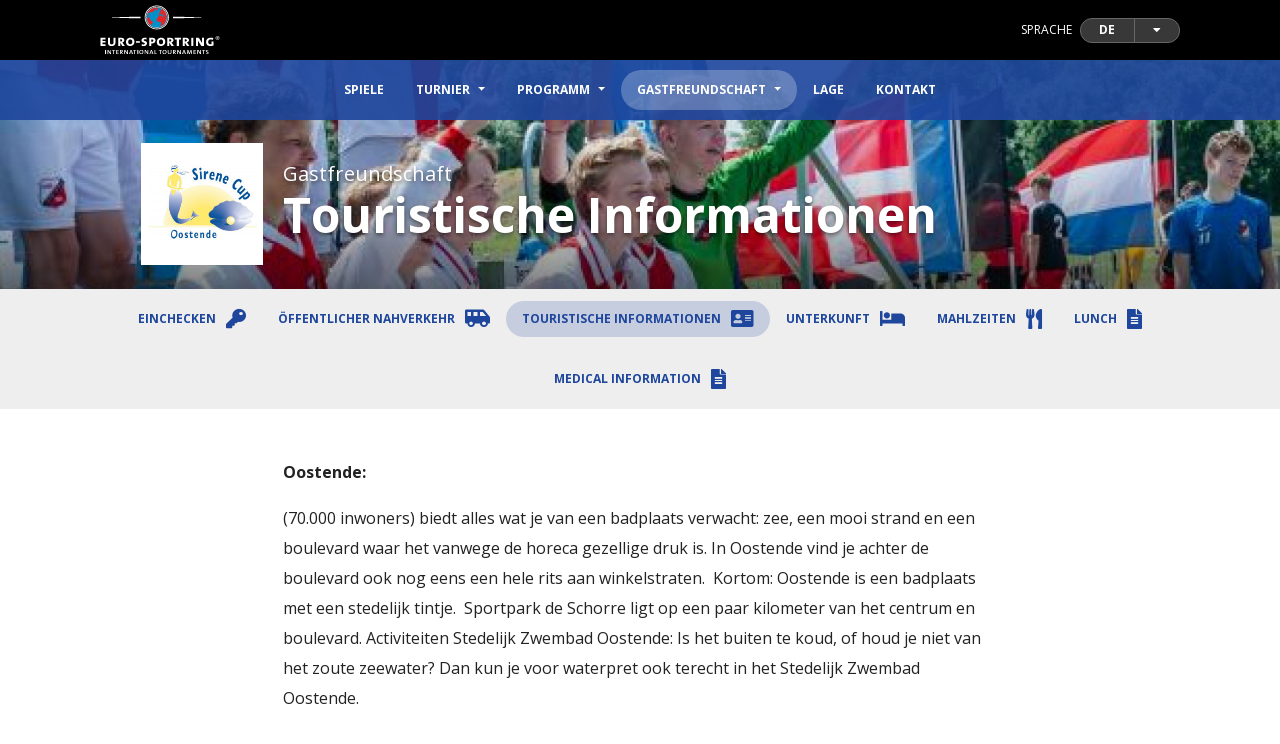

--- FILE ---
content_type: text/html; charset=UTF-8
request_url: https://www.sirenecup.be/de/tourist-information
body_size: 6635
content:
<!doctype html>
<!--[if lte IE 9]><html lang="de" class="lt-ie10 lt-ie10-msg no-focus"> <![endif]-->
<!--[if gt IE 9]><!-->
<html lang="de" class="no-focus">
<!--<![endif]-->

<head>
    
    <!-- Meta -->
    <title>Sirene Cup - Hospitality - Tourist information</title>
<meta charset="utf-8">
<meta http-equiv="X-UA-Compatible" content="IE=edge">
<meta name="csrf-token" content="05jdrQwLSszmDl0J5M1l2ykDAgACpSAXnJ5BvMYy">
<meta name="description" content="Sirene Cup, Oostende - 4th - 5th of April 2026 is organised by STAD OOSTENDE and VC Vamos Zandvoorde">
<meta name="viewport" content="width=device-width, initial-scale=1">
<link rel='canonical' href='current-url'>
<meta name="author" content="aecor">
<meta name='mobile-web-app-capable' content="yes">
<meta name='apple-mobile-web-app-capable' content="yes">
<meta name='application-name' content="World of tournament">
<meta name='apple-mobile-web-app-status-bar-style' content="black">
<meta name='apple-mobile-web-app-title' content="Sirene Cup - Hospitality - Tourist information">
<!-- Chrome, Firefox OS and Opera -->
<meta name='theme-color' content="#667eea">
<!-- Windows Phone -->
<meta name="msapplication-navbutton-color" content="#667eea">

<!-- Open Graph Meta -->
<meta property="og:title" content="Sirene Cup - Hospitality - Tourist information" />
<meta property="og:site_name" content="Sirene Cup" />
<meta property="og:description" content="Sirene Cup, Oostende - 4th - 5th of April 2026 is organised by STAD OOSTENDE and VC Vamos Zandvoorde" />
<meta property="og:site_name" content="Sirene Cup" />
<meta property="og:type" content="website" />
<meta property="og:url" content="https://www.sirenecup.be/de/tourist-information" />
<meta property="og:image" content="https://wot-esrtmp.s3.amazonaws.com/assets/img/website_tournament_logo/359db410a2c5bbab223d957b7283aa93.jpg" />
<meta property="og:image:width" content="1200" />
<meta property="og:image:height" content="635" />
<meta name='twitter:card' content="summary" />
<meta name='twitter:url' content="https://www.sirenecup.be/de/tourist-information" />
<meta name='twitter:title' content="Sirene Cup - Hospitality - Tourist information" />
<meta name='twitter:description' content="Sirene Cup, Oostende - 4th - 5th of April 2026 is organised by STAD OOSTENDE and VC Vamos Zandvoorde" />
<meta name='twitter:image' content="https://wot-esrtmp.s3.amazonaws.com/assets/img/website_tournament_logo/359db410a2c5bbab223d957b7283aa93.jpg" />
<meta name='twitter:creator' content="">
<!-- iOS Safari -->
<meta name="apple-mobile-web-app-capable" content="yes">
<meta name="apple-mobile-web-app-status-bar-style" content="black-translucent">
    <!-- END Meta -->

    <!-- Icons -->
    <!-- The following icons can be replaced with your own, they are used by desktop and mobile browsers -->
    <link rel="apple-touch-icon" sizes="57x57" href="https://www.sirenecup.be/assets/img/favicons/wot/apple-icon-57x57.png">
	<link rel="apple-touch-icon" sizes="60x60" href="https://www.sirenecup.be/assets/img/favicons/wot/apple-icon-60x60.png">
	<link rel="apple-touch-icon" sizes="72x72" href="https://www.sirenecup.be/assets/img/favicons/wot/apple-icon-72x72.png">
	<link rel="apple-touch-icon" sizes="76x76" href="https://www.sirenecup.be/assets/img/favicons/wot/apple-icon-76x76.png">
	<link rel="apple-touch-icon" sizes="114x114" href="https://www.sirenecup.be/assets/img/favicons/wot/apple-icon-114x114.png">
	<link rel="apple-touch-icon" sizes="120x120" href="https://www.sirenecup.be/assets/img/favicons/wot/apple-icon-120x120.png">
	<link rel="apple-touch-icon" sizes="144x144" href="https://www.sirenecup.be/assets/img/favicons/wot/apple-icon-144x144.png">
	<link rel="apple-touch-icon" sizes="152x152" href="https://www.sirenecup.be/assets/img/favicons/wot/apple-icon-152x152.png">
	<link rel="apple-touch-icon" sizes="180x180" href="https://www.sirenecup.be/assets/img/favicons/wot/apple-icon-180x180.png">
	<link rel="icon" type="image/png" sizes="192x192"  href="https://www.sirenecup.be/assets/img/favicons/wot/android-icon-192x192.png">
	<link rel="icon" type="image/png" sizes="32x32" href="https://www.sirenecup.be/assets/img/favicons/wot/favicon-32x32.png">
	<link rel="icon" type="image/png" sizes="96x96" href="https://www.sirenecup.be/assets/img/favicons/wot/favicon-96x96.png">
	<link rel="icon" type="image/png" sizes="16x16" href="https://www.sirenecup.be/assets/img/favicons/wot/favicon-16x16.png">
	<link rel="manifest" href="https://www.sirenecup.be/assets/img/favicons/wot/manifest.json">
	<meta name='msapplication-TileImage' content="https://www.sirenecup.be/assets/img/favicons/wot/ms-icon-144x144.png">
	<meta name='msapplication-TileColor' content="#667eea">
	<link rel="mask-icon" href="/favicon/safari-pinned-tab.svg" color="#5bbad5">
    <!-- END Icons -->

    <!-- Stylesheets required for application -->
    <!-- Bootstrap CSS -->
<link rel="stylesheet" href="//maxcdn.bootstrapcdn.com/bootstrap/4.0.0/css/bootstrap.min.css" integrity="sha384-Gn5384xqQ1aoWXA+058RXPxPg6fy4IWvTNh0E263XmFcJlSAwiGgFAW/dAiS6JXm" crossorigin="anonymous">

    

    
    
    <link rel="stylesheet" href="/frontend/css/theme-5.94e2c5f87cfc8b670ab2.css">
    
    <link rel="stylesheet" href="https://www.sirenecup.be/frontend/ie/style.css">

        
</head>

<body>
    <script>window.Site = window.Site || {};Site.websiteId = 43;Site.tournamentId = 1408;Site.serverAddr = "www.tournamentwebsite.com";Site.serverPort = "3001";Site.broadcastChannel = null;Site.appScheme = "https";Site.googleAnalyticsId = null;</script><script>window.Site = window.Site || {};Site.currentLocale = "de";</script><!-- Google Tag Manager (noscript) -->
 <noscript><iframe src="https://www.googletagmanager.com/ns.html?id=GTM-W3TQ92V6"
    height="0" width="0" style="display:none;visibility:hidden"></iframe></noscript>
<!-- End Google Tag Manager (noscript) -->
<!-- Header -->
<header>
    <div class="container">
        <div class="img-logo">
            <a href="https://www.sirenecup.be/de"><img src="https://www.sirenecup.be/frontend/images/logo-header.svg" alt=""></a>
        </div>
        <div class="text-uppercase text-white">
            <div class="d-flex align-items-center justify-content-end">
                <span class="mr-2 h7">Sprache</span>
                <div class="lang-bar js-locale-selection">
                    <div class="lang-bar-status">
                        <span class="font-weight-bold">DE</span>
                        <span>
                          <i class="fas fa-caret-down"></i>
                        </span>
                    </div>
                    <div class="lang-bar-list">
                        <ul>
                                                            <li>
                                  <a hreflang="da" href="https://www.sirenecup.be/da/tourist-information" class="">dansk</a>
                                </li>
                                                            <li>
                                  <a hreflang="de" href="https://www.sirenecup.be/de/tourist-information" class="active ">Deutsch</a>
                                </li>
                                                            <li>
                                  <a hreflang="en" href="https://www.sirenecup.be/en/tourist-information" class="">English</a>
                                </li>
                                                            <li>
                                  <a hreflang="fr" href="https://www.sirenecup.be/fr/tourist-information" class="">français</a>
                                </li>
                                                            <li>
                                  <a hreflang="it" href="https://www.sirenecup.be/it/tourist-information" class="">italiano</a>
                                </li>
                                                            <li>
                                  <a hreflang="nl" href="https://www.sirenecup.be/nl/tourist-information" class="">Nederlands</a>
                                </li>
                                                            <li>
                                  <a hreflang="pl" href="https://www.sirenecup.be/pl/tourist-information" class="">polski</a>
                                </li>
                                                            <li>
                                  <a hreflang="cs" href="https://www.sirenecup.be/cs/tourist-information" class="">čeština</a>
                                </li>
                                                    </ul>
                    </div>
                </div>
            </div>
        </div>
    </div>
</header>
<!-- End of Header -->

    <!-- Hero wrapper -->
<div class="hero__wrapper hero__wrapper-small">
    <!-- Navbar -->
<nav class="navbar navbar-expand-lg navbar-primary js-header-menu-section">
    <div class="container">
        <div class="d-lg-none">
            <button class="navbar-toggler js-menu-open-button border-0 p-0" type="button">
                <i class="fal fa-bars"></i>
            </button>
            <span class="h6 text-white text-uppercase pl-1">Hauptmenü</span>
        </div>
        <div style="display: none;" class="close_menu_link text-primary d-lg-none">
            <button class="navbar-toggler js-menu-close-button border-0 text-primary p-0" type="button">
                <i class="fal fa-times"></i>
            </button>
            <span class="h6 text-uppercase pl-1">Schließen</span>
        </div>
        <div class="collapse navbar-collapse justify-content-lg-center js-header-menus">
            <ul class="navbar-nav">
                                                                                                                        <li class="nav-item">
                                                            <a class="nav-link" href="https://www.sirenecup.be/de/matches">Spiele</a>
                                                    </li>
                                                                                                        <li class="nav-item dropdown">
                                                            <a class="nav-link dropdown-toggle" href="javascript:void(0)" role="button" data-toggle="dropdown" aria-haspopup="true" aria-expanded="false">Turnier</a>
                                <div class="dropdown-menu">
                                    <ul>
                                        <li class="nav-value d-none d-lg-block">
                                            <a href="javascript:void(0)" class="current-tab">Turnier</a>
                                        </li>
                                                                                    <li>
                                                                                                    <a href="/de/tournament" class="">Alterskategorien</a>
                                                                                            </li>
                                                                                    <li>
                                                                                                    <a href="/de/teams" class="">Mannschaften</a>
                                                                                            </li>
                                                                                    <li>
                                                                                                    <a href="/de/rules" class="">Spielregeln</a>
                                                                                            </li>
                                                                                    <li>
                                                                                                    <a href="/de/history" class="">Geschichte</a>
                                                                                            </li>
                                                                                    <li>
                                                                                                    <a href="/de/tournament/match-schedule-app" class="">Match Schedule App</a>
                                                                                            </li>
                                                                                    <li>
                                                                                                    <a href="/de/tournament/plattegrond" class="">Plattegrond</a>
                                                                                            </li>
                                                                            </ul>
                                </div>
                                                    </li>
                                                                                                        <li class="nav-item dropdown">
                                                            <a class="nav-link dropdown-toggle" href="javascript:void(0)" role="button" data-toggle="dropdown" aria-haspopup="true" aria-expanded="false">Programm</a>
                                <div class="dropdown-menu">
                                    <ul>
                                        <li class="nav-value d-none d-lg-block">
                                            <a href="javascript:void(0)" class="current-tab">Programm</a>
                                        </li>
                                                                                    <li>
                                                                                                    <a href="/de/program" class="">Übersicht</a>
                                                                                            </li>
                                                                                    <li>
                                                                                                    <a href="/de/program/animatie" class="">Animatie</a>
                                                                                            </li>
                                                                                    <li>
                                                                                                    <a href="/de/program/programma" class="">Programma</a>
                                                                                            </li>
                                                                                    <li>
                                                                                                    <a href="/de/program/faq-nl" class="">FAQ - NL</a>
                                                                                            </li>
                                                                                    <li>
                                                                                                    <a href="/de/program/faq-en" class="">FAQ - EN</a>
                                                                                            </li>
                                                                                    <li>
                                                                                                    <a href="/de/program/faq-fr" class="">FAQ - FR</a>
                                                                                            </li>
                                                                                    <li>
                                                                                                    <a href="/de/program/faq-de" class="">FAQ - DE</a>
                                                                                            </li>
                                                                            </ul>
                                </div>
                                                    </li>
                                                                                                        <li class="nav-item dropdown active">
                                                            <a class="nav-link dropdown-toggle" href="javascript:void(0)" role="button" data-toggle="dropdown" aria-haspopup="true" aria-expanded="false">Gastfreundschaft</a>
                                <div class="dropdown-menu">
                                    <ul>
                                        <li class="nav-value d-none d-lg-block">
                                            <a href="javascript:void(0)" class="current-tab">Gastfreundschaft</a>
                                        </li>
                                                                                    <li>
                                                                                                    <a href="/de/visitors" class="">Einchecken</a>
                                                                                            </li>
                                                                                    <li>
                                                                                                    <a href="/de/public-transport" class="">öffentlicher Nahverkehr</a>
                                                                                            </li>
                                                                                    <li>
                                                                                                    <a href="/de/tourist-information" class="active">Touristische Informationen</a>
                                                                                            </li>
                                                                                    <li>
                                                                                                    <a href="/de/accommodation" class="">Unterkunft</a>
                                                                                            </li>
                                                                                    <li>
                                                                                                    <a href="/de/meals" class="">Mahlzeiten</a>
                                                                                            </li>
                                                                                    <li>
                                                                                                    <a href="/de/stay/lunch" class="">Lunch</a>
                                                                                            </li>
                                                                                    <li>
                                                                                                    <a href="/de/stay/medical-information" class="">Medical Information</a>
                                                                                            </li>
                                                                            </ul>
                                </div>
                                                    </li>
                                                                                                        <li class="nav-item">
                                                            <a class="nav-link" href="https://www.sirenecup.be/de/venue">Lage</a>
                                                    </li>
                                                                                                        <li class="nav-item">
                                                            <a class="nav-link" href="https://www.sirenecup.be/de/contact">Kontakt</a>
                                                    </li>
                                                </ul>
        </div>
    </div>
</nav>
<!-- End of navbar -->
    <div class="hero__wrapper-banner">
        <img src="https://wot-esrtmp.s3.amazonaws.com/assets/img/hero_image/large/e7cb57231e116400ee9b3136897caf81.jpg" alt="Heldenbild">
    </div>
    <div class="hero__wrapper-overlay">
        <div class="container">
            <div class="row flex-column flex-lg-row align-items-center margin-area">
                <div class="col-lg-2">
                    <div class="d-flex justify-content-center justify-content-lg-end">
                        <div class="club_logo">
                            <div class="club_logo-box">
                                <div class="d-flex align-items-center justify-content-center h-100">
                                    <img src="https://wot-esrtmp.s3.amazonaws.com/assets/img/website_tournament_logo/small_thumbnail/359db410a2c5bbab223d957b7283aa93.jpg" alt="">
                                </div>
                            </div>
                        </div>
                    </div>
                </div>
                	<div class="col-lg-8 club_info">
		<span class="club_info-detail">Gastfreundschaft</span>
		<h1 class="club_info-title">Touristische Informationen</h1>
	</div>
            </div>
        </div>
    </div>
</div>
	<div class="hero__wrapper-child">
    <div class="container">
        <div class="row align-items-center">
            <div class="col-lg-12">
                <ul class="nav align-items-center justify-content-center">
                                            <li class="nav-item">
                            <a class="nav-link " href="https://www.sirenecup.be/de/visitors">
                                <span class="icon"><i class="fas fa-key"></i></span>
                                <span>Einchecken</span>
                            </a>
                        </li>
                                                                <li class="nav-item">
                            <a class="nav-link " href="https://www.sirenecup.be/de/public-transport">
                                <span class="icon"><i class="fas fa-shuttle-van"></i></span>
                                <span>öffentlicher Nahverkehr</span>
                            </a>
                        </li>
                                                                <li class="nav-item">
                            <a class="nav-link active" href="https://www.sirenecup.be/de/tourist-information">
                                <span class="icon"><i class="fas fa-address-card"></i></span>
                                <span>Touristische Informationen</span>
                            </a>
                        </li>
                                        
                                            <li class="nav-item">
                            <a class="nav-link " href="https://www.sirenecup.be/de/accommodation">
                                <span class="icon"><i class="fas fa-bed"></i></span>
                                <span>Unterkunft</span>
                            </a>
                        </li>
                                                                <li class="nav-item">
                            <a class="nav-link " href="https://www.sirenecup.be/de/meals">
                                <span class="icon"><i class="fas fa-utensils"></i></span>
                                <span>Mahlzeiten</span>
                            </a>
                        </li>
                                                                                            <li class="nav-item">
                                <a class="nav-link " href="https://www.sirenecup.be/de/stay/lunch">
                                    <span class="icon"><i class="fas fa-file-alt"></i></span>
                                    <span>Lunch</span>
                                </a>
                            </li>
                                                                                                <li class="nav-item">
                                <a class="nav-link " href="https://www.sirenecup.be/de/stay/medical-information">
                                    <span class="icon"><i class="fas fa-file-alt"></i></span>
                                    <span>Medical Information</span>
                                </a>
                            </li>
                                                            </ul>
            </div>
        </div>
    </div>
</div>
<!-- End of hero wrapper -->

    

    
    	<!-- Content wrapper -->
	<div class="content__wrapper">
	    <div class="container">
	        <div class="row my-5">
	            <div class="col-lg-2">
	            </div>
	            <div class="col-lg-8 club_content font-open-sans">
	                <p><strong>Oostende:</strong></p>
<p>(70.000 inwoners) biedt alles wat je van een badplaats verwacht: zee, een mooi strand en een boulevard waar het vanwege de horeca gezellige druk is. In Oostende vind je achter de boulevard ook nog eens een hele rits aan winkelstraten.&nbsp; Kortom: Oostende is een badplaats met een stedelijk tintje.&nbsp; Sportpark de Schorre ligt op een paar kilometer van het centrum en boulevard. Activiteiten Stedelijk Zwembad Oostende: Is het buiten te koud, of houd je niet van het zoute zeewater? Dan kun je voor waterpret ook terecht in het Stedelijk Zwembad Oostende.</p>
<p>(70,000 inhabitants) offers everything you expect from a seaside resort: sea, a beautiful beach and a boulevard where it is pleasantly busy because of the catering. In Ostend you will also find a whole range of shopping streets behind the boulevard. In short: Ostend is a seaside resort with an urban touch. Sportpark de Schorre is located a few kilometers from the center and boulevard. Activities Municipal Swimming Pool Ostend: Is it too cold outside, or do you not like the salty sea water? Then you can also go to the Municipal Swimming Pool Ostend for water fun.</p>
<p><img src="https://esrtmp.s3.amazonaws.com/assets/img/editor_image/58f3de5aece23b6a9205d53bcc101198.jpg" alt="Oostende kust.jpg" width="1000" height="584" /></p>
<p>&nbsp;</p>
<p><strong>Fort Napoleon: </strong></p>
<p>Aan het einde van de 18e eeuw annexeert Frankrijk onze gewesten. Napoleon vreest een aanval vanuit Engeland op de haven van Oostende en laat daarom in het jaar 1811 een imposant fort optrekken in de duinen: Fort Napoleon. Nu is het een museum, bistro en restaurant. Een bezoekje waard!</p>
<p>At the end of the 18th century, France annexed our regions. Napoleon fears an attack from England on the port of Ostend and therefore in 1811 has an imposing fortress built in the dunes: Fort Napoleon. Now it is a museum, bistro and restaurant. Worth a visit!</p>
<p><img src="https://esrtmp.s3.amazonaws.com/assets/img/editor_image/dac6e6e9dc588650871db1d5f336bbf1.jpg" alt="Fort napoleon.jpg" width="1000" height="396" /></p>
<p>&nbsp;</p>
<p>Interessante websites / Interesting websites:</p>
<p><a href="https://www.visitoostende.be/nl">https://www.visitoostende.be/nl&nbsp;</a></p>
<p><a href="http://www.middelkerke.be/">www.middelkerke.be</a>&nbsp;&nbsp;</p>
	            </div>
	        </div>
	    </div>
	</div>
	<!-- End of content wrapper -->

    <!-- Sponsored section -->
<section class="tournament_sponsored">
    <div class="container">
        <div class="row">
            <div class="col-12">
                <hr class="hr my-0">
            </div>
        </div>
        <div class="row my-h2">
            <div class="col-12 text-center">
                <div class="text-uppercase h8 text-muted">Turnier gesponsert von</div>
            </div>
        </div>
        <div class="d-flex align-items-center flex-wrap justify-content-center mb-h2">
                            <div class="sponsored-logo">
                    <a target="_blank" href="https://www.oto-taxi.be"><img src="https://wot-esrtmp.s3.amazonaws.com/assets/img/sponsor/small_thumbnail/a4cba87c5b6a0cc81fc400d9886518a4.png" alt="Taxi O.T.O."></a>
                </div>
                            <div class="sponsored-logo">
                    <a target="_blank" href="http://bowlingpaleis.be/oostende/"><img src="https://wot-esrtmp.s3.amazonaws.com/assets/img/sponsor/small_thumbnail/d09ea798a544b791b2166c78bd94a348.jpg" alt="AIRPORT BOWLING"></a>
                </div>
                            <div class="sponsored-logo">
                    <a target="_blank" href="http://www.jes-sports.be/"><img src="https://wot-esrtmp.s3.amazonaws.com/assets/img/sponsor/small_thumbnail/6bda43691b2d3b9dfb9e514c6b4b4454.jpg" alt="JES SPORTS"></a>
                </div>
                            <div class="sponsored-logo">
                    <a target="_blank" href="https://www.visitoostende.be/nl"><img src="https://wot-esrtmp.s3.amazonaws.com/assets/img/sponsor/small_thumbnail/ff8b1b4fa862be616ec080531d5f9730.jpg" alt="Visit Oostende"></a>
                </div>
                            <div class="sponsored-logo">
                    <a target="_blank" href="http://joxx.be"><img src="https://wot-esrtmp.s3.amazonaws.com/assets/img/sponsor/small_thumbnail/6f36fc011d3ecedefc14bc05ab7f38d4.png" alt="JOXX"></a>
                </div>
                            <div class="sponsored-logo">
                    <a target="_blank" href="http://hippo12.be"><img src="https://wot-esrtmp.s3.amazonaws.com/assets/img/sponsor/small_thumbnail/3140cefdaa6a0cde9947ab80db432559.jpg" alt="HIPPO 12"></a>
                </div>
                            <div class="sponsored-logo">
                    <a target="_blank" href="http://cateringdepoorter.be"><img src="https://wot-esrtmp.s3.amazonaws.com/assets/img/sponsor/small_thumbnail/98800e5fa7aa0f751f18baa716c62d2e.png" alt="CATERING DEPOORTER"></a>
                </div>
                    </div>
    </div>
</section>
<!-- End of sponsored section -->

    <div class="container">
        <div class="row">
            <div class="col-12">
                <hr class="hr">
            </div>
        </div>
    </div>

    <!-- Footer -->
<footer class="pt-lh1">
    <div class="container">
        <div class="row">
            <div class="col-lg-8">
                <div class="row">
                                                                                                                                                                                                                                                                                                    <div class="col-6 col-md-3">
                                    <ul class="list-unstyled mb-0">
                                                                <li>
                                        <a href="https://www.sirenecup.be/de/matches">Spiele</a>
                                                                                                                    </li>
                                                                                                                                                                                                    <li>
                                        <a href="javascript:void(0)">Turnier</a>
                                                                                                                            <ul>
                                                                                                    <li>
                                                                                                                    <a href="https://www.sirenecup.be/de/tournament">Alterskategorien</a>
                                                                                                            </li>
                                                                                                                                                        <li>
                                                                                                                    <a href="https://www.sirenecup.be/de/teams">Mannschaften</a>
                                                                                                            </li>
                                                                                                                                                        <li>
                                                                                                                    <a href="https://www.sirenecup.be/de/rules">Spielregeln</a>
                                                                                                            </li>
                                                                                                                                                        <li>
                                                                                                                    <a href="https://www.sirenecup.be/de/history">Geschichte</a>
                                                                                                            </li>
                                                                                                                                                        <li>
                                                                                                                    <a href="/de/tournament/match-schedule-app">Match Schedule App</a>
                                                                                                            </li>
                                                                                                                                                        <li>
                                                                                                                    <a href="/de/tournament/plattegrond">Plattegrond</a>
                                                                                                            </li>
                                                                                                                                                </ul>
                                                                            </li>
                                                                                                                                                                                                                        </ul>
                                </div>
                                                                                                                                                                                                                            <div class="col-6 col-md-3">
                                    <ul class="list-unstyled mb-0">
                                                                <li>
                                        <a href="javascript:void(0)">Programm</a>
                                                                                                                            <ul>
                                                                                                    <li>
                                                                                                                    <a href="https://www.sirenecup.be/de/program">Übersicht</a>
                                                                                                            </li>
                                                                                                                                                        <li>
                                                                                                                    <a href="/de/program/animatie">Animatie</a>
                                                                                                            </li>
                                                                                                                                                        <li>
                                                                                                                    <a href="/de/program/programma">Programma</a>
                                                                                                            </li>
                                                                                                                                                        <li>
                                                                                                                    <a href="/de/program/faq-nl">FAQ - NL</a>
                                                                                                            </li>
                                                                                                                                                        <li>
                                                                                                                    <a href="/de/program/faq-en">FAQ - EN</a>
                                                                                                            </li>
                                                                                                                                                        <li>
                                                                                                                    <a href="/de/program/faq-fr">FAQ - FR</a>
                                                                                                            </li>
                                                                                                                                                        <li>
                                                                                                                    <a href="/de/program/faq-de">FAQ - DE</a>
                                                                                                            </li>
                                                                                                                                                </ul>
                                                                            </li>
                                                                                                                                                                                                                        </ul>
                                </div>
                                                                                                                                                                                                                            <div class="col-6 col-md-3 mt-4 mt-md-0">
                                    <ul class="list-unstyled mb-0">
                                                                <li>
                                        <a href="javascript:void(0)">Gastfreundschaft</a>
                                                                                                                            <ul>
                                                                                                    <li>
                                                                                                                    <a href="https://www.sirenecup.be/de/visitors">Einchecken</a>
                                                                                                            </li>
                                                                                                                                                        <li>
                                                                                                                    <a href="https://www.sirenecup.be/de/public-transport">öffentlicher Nahverkehr</a>
                                                                                                            </li>
                                                                                                                                                        <li>
                                                                                                                    <a href="https://www.sirenecup.be/de/tourist-information">Touristische Informationen</a>
                                                                                                            </li>
                                                                                                                                                        <li>
                                                                                                                    <a href="https://www.sirenecup.be/de/accommodation">Unterkunft</a>
                                                                                                            </li>
                                                                                                                                                        <li>
                                                                                                                    <a href="https://www.sirenecup.be/de/meals">Mahlzeiten</a>
                                                                                                            </li>
                                                                                                                                                        <li>
                                                                                                                    <a href="/de/stay/lunch">Lunch</a>
                                                                                                            </li>
                                                                                                                                                        <li>
                                                                                                                    <a href="/de/stay/medical-information">Medical Information</a>
                                                                                                            </li>
                                                                                                                                                </ul>
                                                                            </li>
                                                                                                                                                                                                                        </ul>
                                </div>
                                                                                                                                                                                                                            <div class="col-6 col-md-3 mt-4 mt-md-0">
                                    <ul class="list-unstyled mb-0">
                                                                <li>
                                        <a href="https://www.sirenecup.be/de/venue">Lage</a>
                                                                                                                    </li>
                                                                                                                                                                                                    <li>
                                        <a href="https://www.sirenecup.be/de/contact">Kontakt</a>
                                                                                                                    </li>
                                                                                                                                                                                                                        </ul>
                                </div>
                                                                                        </div>
            </div>
            <div class="col-lg-4 mt-4 mt-lg-0">
                <div class="d-flex justify-content-center justify-content-lg-end ie-block">
                    <div class="d-inline-flex flex-column ie-block ie-mx-auto">
                        <div class="w-100 text-center">
                            <span class="h8 text-uppercase text-muted">Organisiert von</span>
                        </div>
                        <div class="organiser_logo_footer ie-mx-auto">
                                                            <img src="https://wot-esrtmp.s3.amazonaws.com/assets/img/organiser/small_thumbnail/1f82625535687a8aede9e082a11b9e2c.jpg" alt="STAD OOSTENDE">
                                                            <img src="https://wot-esrtmp.s3.amazonaws.com/assets/img/organiser/small_thumbnail/c7dc1cbce165ef20de23e252ef448c37.jpg" alt="VC Vamos Zandvoorde">
                                                    </div>
                    </div>
                </div>
            </div>
        </div>
        <div class="row">
            <div class="col-12">
                <hr class="hr mt-4 mb-0">
            </div>
        </div>
        <div class="row align-items-center copyright_section my-lh3">
            <div class="col-md-9 d-none d-md-block">
                <ul class="list-inline mb-0">
                    <li class="list-inline-item">Urheberrecht &copy; 2026 Euro Sportring</li>
                </ul>
            </div>
            <div class="col-12 text-center d-block d-md-none">
                <ul class="list-inline mb-1">
                    <li class="list-inline-item">Urheberrecht &copy; 2026 Euro Sportring</li>
                </ul>
            </div>
            <div class="col-12 d-block d-md-none">
                <hr class="hr my-5">
            </div>
            <div class="col-md-3">
                <div class="d-flex justify-content-center justify-content-lg-end">
                    <div class="d-inline-block flex-column">
                        <div class="copyright_section-logo">
                            <img src="https://www.sirenecup.be/frontend/images/logo-footer.svg" alt="">
                        </div>
                    </div>
                </div>
            </div>
        </div>
    </div>
</footer>
<!-- End of footer -->

    
    <!-- Javscript required for application -->
    <!-- jQuery first, then Tether, then Bootstrap JS. -->
<script src="//code.jquery.com/jquery-3.3.1.min.js" crossorigin="anonymous"></script>
<script src="//maxcdn.bootstrapcdn.com/bootstrap/4.0.0/js/bootstrap.min.js" integrity="sha384-JZR6Spejh4U02d8jOt6vLEHfe/JQGiRRSQQxSfFWpi1MquVdAyjUar5+76PVCmYl" crossorigin="anonymous"></script>
<!-- Script for polyfilling Promises on IE9 and 10 -->

<!-- <script src="//cdnjs.cloudflare.com/ajax/libs/socket.io/2.0.4/socket.io.js"></script>
<script src="/frontend/js/app-messages.7399e67b9e91e2c99ec9.js"></script> -->
<script src="https://www.sirenecup.be/frontend/js/lang-messages.js"></script>

    <script src="https://www.sirenecup.be/frontend/js/global.js"></script>

    
    
    
    
</body>
</html>


--- FILE ---
content_type: text/css
request_url: https://www.sirenecup.be/frontend/css/theme-5.94e2c5f87cfc8b670ab2.css
body_size: 55340
content:
@import url(//fonts.googleapis.com/css?family=Open+Sans:400,700);:root{--blue:#007bff;--indigo:#6610f2;--purple:#6f42c1;--pink:#e83e8c;--red:#68010e;--orange:#fd7e14;--yellow:#ffeb3b;--green:#28a745;--teal:#20c997;--cyan:#17a2b8;--white:#fff;--gray:#9b9b9b;--gray-dark:#222;--primary:#1e469d;--secondary:#383838;--success:#28a745;--info:#17a2b8;--warning:#ffeb3b;--danger:#68010e;--light:#eee;--dark:#222;--primary-light:rgba(30,70,157,.5);--primary-extralight:rgba(30,70,157,.1);--tint-20:#d2daeb;--tint-10:#e9edf5;--shade-50:#0f234f;--breakpoint-xs:0;--breakpoint-sm:576px;--breakpoint-md:768px;--breakpoint-lg:992px;--breakpoint-xl:1200px;--font-family-sans-serif:"Open Sans",-apple-system,BlinkMacSystemFont,"Segoe UI",Roboto,"Helvetica Neue",Arial,sans-serif,"Apple Color Emoji","Segoe UI Emoji","Segoe UI Symbol";--font-family-monospace:SFMono-Regular,Menlo,Monaco,Consolas,"Liberation Mono","Courier New",monospace}*,:after,:before{box-sizing:border-box}html{font-family:sans-serif;line-height:1.15;-webkit-text-size-adjust:100%;-webkit-tap-highlight-color:rgba(0,0,0,0)}article,aside,figcaption,figure,footer,header,hgroup,main,nav,section{display:block}body{margin:0;font-family:Open Sans,-apple-system,BlinkMacSystemFont,Segoe UI,Roboto,Helvetica Neue,Arial,sans-serif;font-size:1rem;font-weight:400;line-height:1.5;color:#222;text-align:left;background-color:#fff}[tabindex="-1"]:focus:not(:focus-visible){outline:0!important}hr{box-sizing:content-box;height:0;overflow:visible}h1,h2,h3,h4,h5,h6{margin-top:0;margin-bottom:.5rem}p{margin-top:0;margin-bottom:1rem}abbr[data-original-title],abbr[title]{text-decoration:underline;-webkit-text-decoration:underline dotted;text-decoration:underline dotted;cursor:help;border-bottom:0;-webkit-text-decoration-skip-ink:none;text-decoration-skip-ink:none}address{font-style:normal;line-height:inherit}address,dl,ol,ul{margin-bottom:1rem}dl,ol,ul{margin-top:0}ol ol,ol ul,ul ol,ul ul{margin-bottom:0}dt{font-weight:700}dd{margin-bottom:.5rem;margin-left:0}blockquote{margin:0 0 1rem}b,strong{font-weight:bolder}small{font-size:80%}sub,sup{position:relative;font-size:75%;line-height:0;vertical-align:baseline}sub{bottom:-.25em}sup{top:-.5em}a{color:#1e469d;text-decoration:none;background-color:transparent}a:hover{color:#12295d;text-decoration:underline}a:not([href]):not([class]),a:not([href]):not([class]):hover{color:inherit;text-decoration:none}code,kbd,pre,samp{font-family:SFMono-Regular,Menlo,Monaco,Consolas,Liberation Mono,Courier New,monospace;font-size:1em}pre{margin-top:0;margin-bottom:1rem;overflow:auto;-ms-overflow-style:scrollbar}figure{margin:0 0 1rem}img{border-style:none}img,svg{vertical-align:middle}svg{overflow:hidden}table{border-collapse:collapse}caption{padding-top:.75rem;padding-bottom:.75rem;color:#9b9b9b;text-align:left;caption-side:bottom}th{text-align:inherit;text-align:-webkit-match-parent}label{display:inline-block;margin-bottom:.5rem}button{border-radius:0}button:focus:not(:focus-visible){outline:0}button,input,optgroup,select,textarea{margin:0;font-family:inherit;font-size:inherit;line-height:inherit}button,input{overflow:visible}button,select{text-transform:none}[role=button]{cursor:pointer}select{word-wrap:normal}[type=button],[type=reset],[type=submit],button{-webkit-appearance:button}[type=button]:not(:disabled),[type=reset]:not(:disabled),[type=submit]:not(:disabled),button:not(:disabled){cursor:pointer}[type=button]::-moz-focus-inner,[type=reset]::-moz-focus-inner,[type=submit]::-moz-focus-inner,button::-moz-focus-inner{padding:0;border-style:none}input[type=checkbox],input[type=radio]{box-sizing:border-box;padding:0}textarea{overflow:auto;resize:vertical}fieldset{min-width:0;padding:0;margin:0;border:0}legend{display:block;width:100%;max-width:100%;padding:0;margin-bottom:.5rem;font-size:1.5rem;line-height:inherit;color:inherit;white-space:normal}progress{vertical-align:baseline}[type=number]::-webkit-inner-spin-button,[type=number]::-webkit-outer-spin-button{height:auto}[type=search]{outline-offset:-2px;-webkit-appearance:none}[type=search]::-webkit-search-decoration{-webkit-appearance:none}::-webkit-file-upload-button{font:inherit;-webkit-appearance:button}output{display:inline-block}summary{display:list-item;cursor:pointer}template{display:none}[hidden]{display:none!important}.h1,.h2,.h3,.h4,.h5,.h6,h1,h2,h3,h4,h5,h6{margin-bottom:.5rem;font-family:inherit;font-weight:500;line-height:1.2;color:inherit}.h1,h1{font-size:3rem}.h2,h2{font-size:2.25rem}.h3,h3{font-size:1.5rem}.h4,h4{font-size:1.25rem}.h5,h5{font-size:1rem}.h6,h6{font-size:.875rem}.lead{font-size:1.25rem;font-weight:300}.display-1{font-size:6rem}.display-1,.display-2{font-weight:300;line-height:1.2}.display-2{font-size:5.5rem}.display-3{font-size:4.5rem}.display-3,.display-4{font-weight:300;line-height:1.2}.display-4{font-size:3.5rem}hr{margin-top:1rem;margin-bottom:1rem;border:0;border-top:1px solid rgba(0,0,0,.1)}.small,small{font-size:80%;font-weight:400}.mark,mark{padding:.2em;background-color:#fcf8e3}.list-inline,.list-unstyled{padding-left:0;list-style:none}.list-inline-item{display:inline-block}.list-inline-item:not(:last-child){margin-right:.5rem}.initialism{font-size:90%;text-transform:uppercase}.blockquote{margin-bottom:1rem;font-size:1.25rem}.blockquote-footer{display:block;font-size:80%;color:#9b9b9b}.blockquote-footer:before{content:"\2014\A0"}.img-fluid,.img-thumbnail{max-width:100%;height:auto}.img-thumbnail{padding:.25rem;background-color:#fff;border:1px solid #dee2e6;border-radius:.25rem}.figure{display:inline-block}.figure-img{margin-bottom:.5rem;line-height:1}.figure-caption{font-size:90%;color:#9b9b9b}.container,.container-fluid,.container-lg,.container-md,.container-sm,.container-xl{width:100%;padding-right:10px;padding-left:10px;margin-right:auto;margin-left:auto}@media (min-width:576px){.container,.container-sm{max-width:540px}}@media (min-width:768px){.container,.container-md,.container-sm{max-width:720px}}@media (min-width:992px){.container,.container-lg,.container-md,.container-sm{max-width:960px}}@media (min-width:1200px){.container,.container-lg,.container-md,.container-sm,.container-xl{max-width:1100px}}.row{display:-ms-flexbox;display:flex;-ms-flex-wrap:wrap;flex-wrap:wrap;margin-right:-10px;margin-left:-10px}.no-gutters{margin-right:0;margin-left:0}.no-gutters>.col,.no-gutters>[class*=col-]{padding-right:0;padding-left:0}.col,.col-1,.col-2,.col-3,.col-4,.col-5,.col-6,.col-7,.col-8,.col-9,.col-10,.col-11,.col-12,.col-auto,.col-lg,.col-lg-1,.col-lg-2,.col-lg-3,.col-lg-4,.col-lg-5,.col-lg-6,.col-lg-7,.col-lg-8,.col-lg-9,.col-lg-10,.col-lg-11,.col-lg-12,.col-lg-auto,.col-md,.col-md-1,.col-md-2,.col-md-3,.col-md-4,.col-md-5,.col-md-6,.col-md-7,.col-md-8,.col-md-9,.col-md-10,.col-md-11,.col-md-12,.col-md-auto,.col-sm,.col-sm-1,.col-sm-2,.col-sm-3,.col-sm-4,.col-sm-5,.col-sm-6,.col-sm-7,.col-sm-8,.col-sm-9,.col-sm-10,.col-sm-11,.col-sm-12,.col-sm-auto,.col-xl,.col-xl-1,.col-xl-2,.col-xl-3,.col-xl-4,.col-xl-5,.col-xl-6,.col-xl-7,.col-xl-8,.col-xl-9,.col-xl-10,.col-xl-11,.col-xl-12,.col-xl-auto{position:relative;width:100%;padding-right:10px;padding-left:10px}.col{-ms-flex-preferred-size:0;flex-basis:0;-ms-flex-positive:1;flex-grow:1;max-width:100%}.row-cols-1>*{-ms-flex:0 0 100%;flex:0 0 100%;max-width:100%}.row-cols-2>*{-ms-flex:0 0 50%;flex:0 0 50%;max-width:50%}.row-cols-3>*{-ms-flex:0 0 33.33333333%;flex:0 0 33.33333333%;max-width:33.33333333%}.row-cols-4>*{-ms-flex:0 0 25%;flex:0 0 25%;max-width:25%}.row-cols-5>*{-ms-flex:0 0 20%;flex:0 0 20%;max-width:20%}.row-cols-6>*{-ms-flex:0 0 16.66666667%;flex:0 0 16.66666667%;max-width:16.66666667%}.col-auto{-ms-flex:0 0 auto;flex:0 0 auto;width:auto;max-width:100%}.col-1{-ms-flex:0 0 8.33333333%;flex:0 0 8.33333333%;max-width:8.33333333%}.col-2{-ms-flex:0 0 16.66666667%;flex:0 0 16.66666667%;max-width:16.66666667%}.col-3{-ms-flex:0 0 25%;flex:0 0 25%;max-width:25%}.col-4{-ms-flex:0 0 33.33333333%;flex:0 0 33.33333333%;max-width:33.33333333%}.col-5{-ms-flex:0 0 41.66666667%;flex:0 0 41.66666667%;max-width:41.66666667%}.col-6{-ms-flex:0 0 50%;flex:0 0 50%;max-width:50%}.col-7{-ms-flex:0 0 58.33333333%;flex:0 0 58.33333333%;max-width:58.33333333%}.col-8{-ms-flex:0 0 66.66666667%;flex:0 0 66.66666667%;max-width:66.66666667%}.col-9{-ms-flex:0 0 75%;flex:0 0 75%;max-width:75%}.col-10{-ms-flex:0 0 83.33333333%;flex:0 0 83.33333333%;max-width:83.33333333%}.col-11{-ms-flex:0 0 91.66666667%;flex:0 0 91.66666667%;max-width:91.66666667%}.col-12{-ms-flex:0 0 100%;flex:0 0 100%;max-width:100%}.order-first{-ms-flex-order:-1;order:-1}.order-last{-ms-flex-order:13;order:13}.order-0{-ms-flex-order:0;order:0}.order-1{-ms-flex-order:1;order:1}.order-2{-ms-flex-order:2;order:2}.order-3{-ms-flex-order:3;order:3}.order-4{-ms-flex-order:4;order:4}.order-5{-ms-flex-order:5;order:5}.order-6{-ms-flex-order:6;order:6}.order-7{-ms-flex-order:7;order:7}.order-8{-ms-flex-order:8;order:8}.order-9{-ms-flex-order:9;order:9}.order-10{-ms-flex-order:10;order:10}.order-11{-ms-flex-order:11;order:11}.order-12{-ms-flex-order:12;order:12}.offset-1{margin-left:8.33333333%}.offset-2{margin-left:16.66666667%}.offset-3{margin-left:25%}.offset-4{margin-left:33.33333333%}.offset-5{margin-left:41.66666667%}.offset-6{margin-left:50%}.offset-7{margin-left:58.33333333%}.offset-8{margin-left:66.66666667%}.offset-9{margin-left:75%}.offset-10{margin-left:83.33333333%}.offset-11{margin-left:91.66666667%}@media (min-width:576px){.col-sm{-ms-flex-preferred-size:0;flex-basis:0;-ms-flex-positive:1;flex-grow:1;max-width:100%}.row-cols-sm-1>*{-ms-flex:0 0 100%;flex:0 0 100%;max-width:100%}.row-cols-sm-2>*{-ms-flex:0 0 50%;flex:0 0 50%;max-width:50%}.row-cols-sm-3>*{-ms-flex:0 0 33.33333333%;flex:0 0 33.33333333%;max-width:33.33333333%}.row-cols-sm-4>*{-ms-flex:0 0 25%;flex:0 0 25%;max-width:25%}.row-cols-sm-5>*{-ms-flex:0 0 20%;flex:0 0 20%;max-width:20%}.row-cols-sm-6>*{-ms-flex:0 0 16.66666667%;flex:0 0 16.66666667%;max-width:16.66666667%}.col-sm-auto{-ms-flex:0 0 auto;flex:0 0 auto;width:auto;max-width:100%}.col-sm-1{-ms-flex:0 0 8.33333333%;flex:0 0 8.33333333%;max-width:8.33333333%}.col-sm-2{-ms-flex:0 0 16.66666667%;flex:0 0 16.66666667%;max-width:16.66666667%}.col-sm-3{-ms-flex:0 0 25%;flex:0 0 25%;max-width:25%}.col-sm-4{-ms-flex:0 0 33.33333333%;flex:0 0 33.33333333%;max-width:33.33333333%}.col-sm-5{-ms-flex:0 0 41.66666667%;flex:0 0 41.66666667%;max-width:41.66666667%}.col-sm-6{-ms-flex:0 0 50%;flex:0 0 50%;max-width:50%}.col-sm-7{-ms-flex:0 0 58.33333333%;flex:0 0 58.33333333%;max-width:58.33333333%}.col-sm-8{-ms-flex:0 0 66.66666667%;flex:0 0 66.66666667%;max-width:66.66666667%}.col-sm-9{-ms-flex:0 0 75%;flex:0 0 75%;max-width:75%}.col-sm-10{-ms-flex:0 0 83.33333333%;flex:0 0 83.33333333%;max-width:83.33333333%}.col-sm-11{-ms-flex:0 0 91.66666667%;flex:0 0 91.66666667%;max-width:91.66666667%}.col-sm-12{-ms-flex:0 0 100%;flex:0 0 100%;max-width:100%}.order-sm-first{-ms-flex-order:-1;order:-1}.order-sm-last{-ms-flex-order:13;order:13}.order-sm-0{-ms-flex-order:0;order:0}.order-sm-1{-ms-flex-order:1;order:1}.order-sm-2{-ms-flex-order:2;order:2}.order-sm-3{-ms-flex-order:3;order:3}.order-sm-4{-ms-flex-order:4;order:4}.order-sm-5{-ms-flex-order:5;order:5}.order-sm-6{-ms-flex-order:6;order:6}.order-sm-7{-ms-flex-order:7;order:7}.order-sm-8{-ms-flex-order:8;order:8}.order-sm-9{-ms-flex-order:9;order:9}.order-sm-10{-ms-flex-order:10;order:10}.order-sm-11{-ms-flex-order:11;order:11}.order-sm-12{-ms-flex-order:12;order:12}.offset-sm-0{margin-left:0}.offset-sm-1{margin-left:8.33333333%}.offset-sm-2{margin-left:16.66666667%}.offset-sm-3{margin-left:25%}.offset-sm-4{margin-left:33.33333333%}.offset-sm-5{margin-left:41.66666667%}.offset-sm-6{margin-left:50%}.offset-sm-7{margin-left:58.33333333%}.offset-sm-8{margin-left:66.66666667%}.offset-sm-9{margin-left:75%}.offset-sm-10{margin-left:83.33333333%}.offset-sm-11{margin-left:91.66666667%}}@media (min-width:768px){.col-md{-ms-flex-preferred-size:0;flex-basis:0;-ms-flex-positive:1;flex-grow:1;max-width:100%}.row-cols-md-1>*{-ms-flex:0 0 100%;flex:0 0 100%;max-width:100%}.row-cols-md-2>*{-ms-flex:0 0 50%;flex:0 0 50%;max-width:50%}.row-cols-md-3>*{-ms-flex:0 0 33.33333333%;flex:0 0 33.33333333%;max-width:33.33333333%}.row-cols-md-4>*{-ms-flex:0 0 25%;flex:0 0 25%;max-width:25%}.row-cols-md-5>*{-ms-flex:0 0 20%;flex:0 0 20%;max-width:20%}.row-cols-md-6>*{-ms-flex:0 0 16.66666667%;flex:0 0 16.66666667%;max-width:16.66666667%}.col-md-auto{-ms-flex:0 0 auto;flex:0 0 auto;width:auto;max-width:100%}.col-md-1{-ms-flex:0 0 8.33333333%;flex:0 0 8.33333333%;max-width:8.33333333%}.col-md-2{-ms-flex:0 0 16.66666667%;flex:0 0 16.66666667%;max-width:16.66666667%}.col-md-3{-ms-flex:0 0 25%;flex:0 0 25%;max-width:25%}.col-md-4{-ms-flex:0 0 33.33333333%;flex:0 0 33.33333333%;max-width:33.33333333%}.col-md-5{-ms-flex:0 0 41.66666667%;flex:0 0 41.66666667%;max-width:41.66666667%}.col-md-6{-ms-flex:0 0 50%;flex:0 0 50%;max-width:50%}.col-md-7{-ms-flex:0 0 58.33333333%;flex:0 0 58.33333333%;max-width:58.33333333%}.col-md-8{-ms-flex:0 0 66.66666667%;flex:0 0 66.66666667%;max-width:66.66666667%}.col-md-9{-ms-flex:0 0 75%;flex:0 0 75%;max-width:75%}.col-md-10{-ms-flex:0 0 83.33333333%;flex:0 0 83.33333333%;max-width:83.33333333%}.col-md-11{-ms-flex:0 0 91.66666667%;flex:0 0 91.66666667%;max-width:91.66666667%}.col-md-12{-ms-flex:0 0 100%;flex:0 0 100%;max-width:100%}.order-md-first{-ms-flex-order:-1;order:-1}.order-md-last{-ms-flex-order:13;order:13}.order-md-0{-ms-flex-order:0;order:0}.order-md-1{-ms-flex-order:1;order:1}.order-md-2{-ms-flex-order:2;order:2}.order-md-3{-ms-flex-order:3;order:3}.order-md-4{-ms-flex-order:4;order:4}.order-md-5{-ms-flex-order:5;order:5}.order-md-6{-ms-flex-order:6;order:6}.order-md-7{-ms-flex-order:7;order:7}.order-md-8{-ms-flex-order:8;order:8}.order-md-9{-ms-flex-order:9;order:9}.order-md-10{-ms-flex-order:10;order:10}.order-md-11{-ms-flex-order:11;order:11}.order-md-12{-ms-flex-order:12;order:12}.offset-md-0{margin-left:0}.offset-md-1{margin-left:8.33333333%}.offset-md-2{margin-left:16.66666667%}.offset-md-3{margin-left:25%}.offset-md-4{margin-left:33.33333333%}.offset-md-5{margin-left:41.66666667%}.offset-md-6{margin-left:50%}.offset-md-7{margin-left:58.33333333%}.offset-md-8{margin-left:66.66666667%}.offset-md-9{margin-left:75%}.offset-md-10{margin-left:83.33333333%}.offset-md-11{margin-left:91.66666667%}}@media (min-width:992px){.col-lg{-ms-flex-preferred-size:0;flex-basis:0;-ms-flex-positive:1;flex-grow:1;max-width:100%}.row-cols-lg-1>*{-ms-flex:0 0 100%;flex:0 0 100%;max-width:100%}.row-cols-lg-2>*{-ms-flex:0 0 50%;flex:0 0 50%;max-width:50%}.row-cols-lg-3>*{-ms-flex:0 0 33.33333333%;flex:0 0 33.33333333%;max-width:33.33333333%}.row-cols-lg-4>*{-ms-flex:0 0 25%;flex:0 0 25%;max-width:25%}.row-cols-lg-5>*{-ms-flex:0 0 20%;flex:0 0 20%;max-width:20%}.row-cols-lg-6>*{-ms-flex:0 0 16.66666667%;flex:0 0 16.66666667%;max-width:16.66666667%}.col-lg-auto{-ms-flex:0 0 auto;flex:0 0 auto;width:auto;max-width:100%}.col-lg-1{-ms-flex:0 0 8.33333333%;flex:0 0 8.33333333%;max-width:8.33333333%}.col-lg-2{-ms-flex:0 0 16.66666667%;flex:0 0 16.66666667%;max-width:16.66666667%}.col-lg-3{-ms-flex:0 0 25%;flex:0 0 25%;max-width:25%}.col-lg-4{-ms-flex:0 0 33.33333333%;flex:0 0 33.33333333%;max-width:33.33333333%}.col-lg-5{-ms-flex:0 0 41.66666667%;flex:0 0 41.66666667%;max-width:41.66666667%}.col-lg-6{-ms-flex:0 0 50%;flex:0 0 50%;max-width:50%}.col-lg-7{-ms-flex:0 0 58.33333333%;flex:0 0 58.33333333%;max-width:58.33333333%}.col-lg-8{-ms-flex:0 0 66.66666667%;flex:0 0 66.66666667%;max-width:66.66666667%}.col-lg-9{-ms-flex:0 0 75%;flex:0 0 75%;max-width:75%}.col-lg-10{-ms-flex:0 0 83.33333333%;flex:0 0 83.33333333%;max-width:83.33333333%}.col-lg-11{-ms-flex:0 0 91.66666667%;flex:0 0 91.66666667%;max-width:91.66666667%}.col-lg-12{-ms-flex:0 0 100%;flex:0 0 100%;max-width:100%}.order-lg-first{-ms-flex-order:-1;order:-1}.order-lg-last{-ms-flex-order:13;order:13}.order-lg-0{-ms-flex-order:0;order:0}.order-lg-1{-ms-flex-order:1;order:1}.order-lg-2{-ms-flex-order:2;order:2}.order-lg-3{-ms-flex-order:3;order:3}.order-lg-4{-ms-flex-order:4;order:4}.order-lg-5{-ms-flex-order:5;order:5}.order-lg-6{-ms-flex-order:6;order:6}.order-lg-7{-ms-flex-order:7;order:7}.order-lg-8{-ms-flex-order:8;order:8}.order-lg-9{-ms-flex-order:9;order:9}.order-lg-10{-ms-flex-order:10;order:10}.order-lg-11{-ms-flex-order:11;order:11}.order-lg-12{-ms-flex-order:12;order:12}.offset-lg-0{margin-left:0}.offset-lg-1{margin-left:8.33333333%}.offset-lg-2{margin-left:16.66666667%}.offset-lg-3{margin-left:25%}.offset-lg-4{margin-left:33.33333333%}.offset-lg-5{margin-left:41.66666667%}.offset-lg-6{margin-left:50%}.offset-lg-7{margin-left:58.33333333%}.offset-lg-8{margin-left:66.66666667%}.offset-lg-9{margin-left:75%}.offset-lg-10{margin-left:83.33333333%}.offset-lg-11{margin-left:91.66666667%}}@media (min-width:1200px){.col-xl{-ms-flex-preferred-size:0;flex-basis:0;-ms-flex-positive:1;flex-grow:1;max-width:100%}.row-cols-xl-1>*{-ms-flex:0 0 100%;flex:0 0 100%;max-width:100%}.row-cols-xl-2>*{-ms-flex:0 0 50%;flex:0 0 50%;max-width:50%}.row-cols-xl-3>*{-ms-flex:0 0 33.33333333%;flex:0 0 33.33333333%;max-width:33.33333333%}.row-cols-xl-4>*{-ms-flex:0 0 25%;flex:0 0 25%;max-width:25%}.row-cols-xl-5>*{-ms-flex:0 0 20%;flex:0 0 20%;max-width:20%}.row-cols-xl-6>*{-ms-flex:0 0 16.66666667%;flex:0 0 16.66666667%;max-width:16.66666667%}.col-xl-auto{-ms-flex:0 0 auto;flex:0 0 auto;width:auto;max-width:100%}.col-xl-1{-ms-flex:0 0 8.33333333%;flex:0 0 8.33333333%;max-width:8.33333333%}.col-xl-2{-ms-flex:0 0 16.66666667%;flex:0 0 16.66666667%;max-width:16.66666667%}.col-xl-3{-ms-flex:0 0 25%;flex:0 0 25%;max-width:25%}.col-xl-4{-ms-flex:0 0 33.33333333%;flex:0 0 33.33333333%;max-width:33.33333333%}.col-xl-5{-ms-flex:0 0 41.66666667%;flex:0 0 41.66666667%;max-width:41.66666667%}.col-xl-6{-ms-flex:0 0 50%;flex:0 0 50%;max-width:50%}.col-xl-7{-ms-flex:0 0 58.33333333%;flex:0 0 58.33333333%;max-width:58.33333333%}.col-xl-8{-ms-flex:0 0 66.66666667%;flex:0 0 66.66666667%;max-width:66.66666667%}.col-xl-9{-ms-flex:0 0 75%;flex:0 0 75%;max-width:75%}.col-xl-10{-ms-flex:0 0 83.33333333%;flex:0 0 83.33333333%;max-width:83.33333333%}.col-xl-11{-ms-flex:0 0 91.66666667%;flex:0 0 91.66666667%;max-width:91.66666667%}.col-xl-12{-ms-flex:0 0 100%;flex:0 0 100%;max-width:100%}.order-xl-first{-ms-flex-order:-1;order:-1}.order-xl-last{-ms-flex-order:13;order:13}.order-xl-0{-ms-flex-order:0;order:0}.order-xl-1{-ms-flex-order:1;order:1}.order-xl-2{-ms-flex-order:2;order:2}.order-xl-3{-ms-flex-order:3;order:3}.order-xl-4{-ms-flex-order:4;order:4}.order-xl-5{-ms-flex-order:5;order:5}.order-xl-6{-ms-flex-order:6;order:6}.order-xl-7{-ms-flex-order:7;order:7}.order-xl-8{-ms-flex-order:8;order:8}.order-xl-9{-ms-flex-order:9;order:9}.order-xl-10{-ms-flex-order:10;order:10}.order-xl-11{-ms-flex-order:11;order:11}.order-xl-12{-ms-flex-order:12;order:12}.offset-xl-0{margin-left:0}.offset-xl-1{margin-left:8.33333333%}.offset-xl-2{margin-left:16.66666667%}.offset-xl-3{margin-left:25%}.offset-xl-4{margin-left:33.33333333%}.offset-xl-5{margin-left:41.66666667%}.offset-xl-6{margin-left:50%}.offset-xl-7{margin-left:58.33333333%}.offset-xl-8{margin-left:66.66666667%}.offset-xl-9{margin-left:75%}.offset-xl-10{margin-left:83.33333333%}.offset-xl-11{margin-left:91.66666667%}}.table,table{width:100%;margin-bottom:1rem;color:#222;background-color:transparent}.table td,.table th,table td,table th{padding:.75rem;vertical-align:top;border-top:1px solid #dee2e6}.table thead th,table thead th{vertical-align:bottom;border-bottom:2px solid #dee2e6}.table tbody+tbody,table tbody+tbody{border-top:2px solid #dee2e6}.table-sm td,.table-sm th{padding:.3rem}.table-bordered,.table-bordered td,.table-bordered th{border:1px solid #dee2e6}.table-bordered thead td,.table-bordered thead th{border-bottom-width:2px}.table-borderless tbody+tbody,.table-borderless td,.table-borderless th,.table-borderless thead th{border:0}.table-striped tbody tr:nth-of-type(odd){background-color:rgba(0,0,0,.05)}.table-hover tbody tr:hover{color:#222;background-color:rgba(0,0,0,.075)}.table-primary,.table-primary>td,.table-primary>th{background-color:#c0cbe4}.table-primary tbody+tbody,.table-primary td,.table-primary th,.table-primary thead th{border-color:#8a9fcc}.table-hover .table-primary:hover,.table-hover .table-primary:hover>td,.table-hover .table-primary:hover>th{background-color:#aebcdc}.table-secondary,.table-secondary>td,.table-secondary>th{background-color:#c7c7c7}.table-secondary tbody+tbody,.table-secondary td,.table-secondary th,.table-secondary thead th{border-color:#989898}.table-hover .table-secondary:hover,.table-hover .table-secondary:hover>td,.table-hover .table-secondary:hover>th{background-color:#bababa}.table-success,.table-success>td,.table-success>th{background-color:#c3e6cb}.table-success tbody+tbody,.table-success td,.table-success th,.table-success thead th{border-color:#8fd19e}.table-hover .table-success:hover,.table-hover .table-success:hover>td,.table-hover .table-success:hover>th{background-color:#b1dfbb}.table-info,.table-info>td,.table-info>th{background-color:#bee5eb}.table-info tbody+tbody,.table-info td,.table-info th,.table-info thead th{border-color:#86cfda}.table-hover .table-info:hover,.table-hover .table-info:hover>td,.table-hover .table-info:hover>th{background-color:#abdde5}.table-warning,.table-warning>td,.table-warning>th{background-color:#fff9c8}.table-warning tbody+tbody,.table-warning td,.table-warning th,.table-warning thead th{border-color:#fff599}.table-hover .table-warning:hover,.table-hover .table-warning:hover>td,.table-hover .table-warning:hover>th{background-color:#fff6af}.table-danger,.table-danger>td,.table-danger>th{background-color:#d5b8bc}.table-danger tbody+tbody,.table-danger td,.table-danger th,.table-danger thead th{border-color:#b07b82}.table-hover .table-danger:hover,.table-hover .table-danger:hover>td,.table-hover .table-danger:hover>th{background-color:#cca8ad}.table-light,.table-light>td,.table-light>th{background-color:#fafafa}.table-light tbody+tbody,.table-light td,.table-light th,.table-light thead th{border-color:#f6f6f6}.table-hover .table-light:hover,.table-hover .table-light:hover>td,.table-hover .table-light:hover>th{background-color:#ededed}.table-dark,.table-dark>td,.table-dark>th{background-color:#c1c1c1}.table-dark tbody+tbody,.table-dark td,.table-dark th,.table-dark thead th{border-color:#8c8c8c}.table-hover .table-dark:hover,.table-hover .table-dark:hover>td,.table-hover .table-dark:hover>th{background-color:#b4b4b4}.table-primary-light,.table-primary-light>td,.table-primary-light>th{background-color:rgba(229,234,244,.86)}.table-primary-light tbody+tbody,.table-primary-light td,.table-primary-light th,.table-primary-light thead th{border-color:rgba(195,206,229,.74)}.table-hover .table-primary-light:hover,.table-hover .table-primary-light:hover>td,.table-hover .table-primary-light:hover>th{background-color:rgba(211,220,236,.86)}.table-primary-extralight,.table-primary-extralight>td,.table-primary-extralight>th{background-color:rgba(250,251,253,.748)}.table-primary-extralight tbody+tbody,.table-primary-extralight td,.table-primary-extralight th,.table-primary-extralight thead th{border-color:rgba(243,245,250,.532)}.table-hover .table-primary-extralight:hover,.table-hover .table-primary-extralight:hover>td,.table-hover .table-primary-extralight:hover>th{background-color:rgba(232,236,246,.748)}.table-tint-20,.table-tint-20>td,.table-tint-20>th{background-color:#f2f5f9}.table-tint-20 tbody+tbody,.table-tint-20 td,.table-tint-20 th,.table-tint-20 thead th{border-color:#e8ecf5}.table-hover .table-tint-20:hover,.table-hover .table-tint-20:hover>td,.table-hover .table-tint-20:hover>th{background-color:#e1e8f1}.table-tint-10,.table-tint-10>td,.table-tint-10>th{background-color:#f9fafc}.table-tint-10 tbody+tbody,.table-tint-10 td,.table-tint-10 th,.table-tint-10 thead th{border-color:#f4f6fa}.table-hover .table-tint-10:hover,.table-hover .table-tint-10:hover>td,.table-hover .table-tint-10:hover>th{background-color:#e8ecf4}.table-shade-50,.table-shade-50>td,.table-shade-50>th{background-color:#bcc1ce}.table-shade-50 tbody+tbody,.table-shade-50 td,.table-shade-50 th,.table-shade-50 thead th{border-color:#828da3}.table-hover .table-shade-50:hover,.table-hover .table-shade-50:hover>td,.table-hover .table-shade-50:hover>th{background-color:#adb3c3}.table-active,.table-active>td,.table-active>th,.table-hover .table-active:hover,.table-hover .table-active:hover>td,.table-hover .table-active:hover>th{background-color:rgba(0,0,0,.075)}.table .thead-dark th,table .thead-dark th{color:#fff;background-color:#222;border-color:#353535}.table .thead-light th,table .thead-light th{color:#666;background-color:#eee;border-color:#dee2e6}.table-dark{color:#fff;background-color:#222}.table-dark td,.table-dark th,.table-dark thead th{border-color:#353535}.table-dark.table-bordered{border:0}.table-dark.table-striped tbody tr:nth-of-type(odd){background-color:hsla(0,0%,100%,.05)}.table-dark.table-hover tbody tr:hover{color:#fff;background-color:hsla(0,0%,100%,.075)}@media (max-width:575.98px){.table-responsive-sm{display:block;width:100%;overflow-x:auto;-webkit-overflow-scrolling:touch}.table-responsive-sm>.table-bordered{border:0}}@media (max-width:767.98px){.table-responsive-md{display:block;width:100%;overflow-x:auto;-webkit-overflow-scrolling:touch}.table-responsive-md>.table-bordered{border:0}}@media (max-width:991.98px){.table-responsive-lg{display:block;width:100%;overflow-x:auto;-webkit-overflow-scrolling:touch}.table-responsive-lg>.table-bordered{border:0}}@media (max-width:1199.98px){.table-responsive-xl{display:block;width:100%;overflow-x:auto;-webkit-overflow-scrolling:touch}.table-responsive-xl>.table-bordered{border:0}}.table-responsive{display:block;width:100%;overflow-x:auto;-webkit-overflow-scrolling:touch}.table-responsive>.table-bordered{border:0}.form-control{display:block;width:100%;height:calc(2.25rem + 2px);padding:.375rem .75rem;font-size:1rem;font-weight:400;line-height:1.5;color:#000;background-color:#fff;background-clip:padding-box;border:1px solid #ced4da;border-radius:.25rem;transition:border-color .15s ease-in-out,box-shadow .15s ease-in-out}@media (prefers-reduced-motion:reduce){.form-control{transition:none}}.form-control::-ms-expand{background-color:transparent;border:0}.form-control:focus{color:#000;background-color:#fffbd8;border-color:#ced4da;outline:0;box-shadow:0 0 0 0 rgba(30,70,157,.25)}.form-control:-ms-input-placeholder{color:#9b9b9b;opacity:1}.form-control::placeholder{color:#9b9b9b;opacity:1}.form-control:disabled,.form-control[readonly]{background-color:#eee;opacity:1}input[type=date].form-control,input[type=datetime-local].form-control,input[type=month].form-control,input[type=time].form-control{appearance:none}select.form-control:-moz-focusring{color:transparent;text-shadow:0 0 0 #000}select.form-control:focus::-ms-value{color:#000;background-color:#fff}.form-control-file,.form-control-range{display:block;width:100%}.col-form-label{padding-top:calc(.375rem + 1px);padding-bottom:calc(.375rem + 1px);margin-bottom:0;font-size:inherit;line-height:1.5}.col-form-label-lg{padding-top:calc(.5rem + 1px);padding-bottom:calc(.5rem + 1px);font-size:1.25rem;line-height:1.5}.col-form-label-sm{padding-top:calc(.25rem + 1px);padding-bottom:calc(.25rem + 1px);font-size:.875rem;line-height:1.5}.form-control-plaintext{display:block;width:100%;padding:.375rem 0;margin-bottom:0;font-size:1rem;line-height:1.5;color:#222;background-color:transparent;border:solid transparent;border-width:1px 0}.form-control-plaintext.form-control-lg,.form-control-plaintext.form-control-sm{padding-right:0;padding-left:0}.form-control-sm{height:calc(1.8125rem + 2px);padding:.25rem .5rem;font-size:.875rem;line-height:1.5;border-radius:.2rem}.form-control-lg{height:calc(2.875rem + 2px);padding:.5rem 1rem;font-size:1.25rem;line-height:1.5;border-radius:.3rem}select.form-control[multiple],select.form-control[size],textarea.form-control{height:auto}.form-group{margin-bottom:1rem}.form-text{display:block;margin-top:.25rem}.form-row{display:-ms-flexbox;display:flex;-ms-flex-wrap:wrap;flex-wrap:wrap;margin-right:-5px;margin-left:-5px}.form-row>.col,.form-row>[class*=col-]{padding-right:5px;padding-left:5px}.form-check{position:relative;display:block;padding-left:1.25rem}.form-check-input{position:absolute;margin-top:.3rem;margin-left:-1.25rem}.form-check-input:disabled~.form-check-label,.form-check-input[disabled]~.form-check-label{color:#9b9b9b}.form-check-label{margin-bottom:0}.form-check-inline{display:-ms-inline-flexbox;display:inline-flex;-ms-flex-align:center;align-items:center;padding-left:0;margin-right:.75rem}.form-check-inline .form-check-input{position:static;margin-top:0;margin-right:.3125rem;margin-left:0}.valid-feedback{display:none;width:100%;margin-top:.25rem;font-size:80%;color:#28a745}.valid-tooltip{position:absolute;top:100%;left:0;z-index:5;display:none;max-width:100%;padding:.25rem .5rem;margin-top:.1rem;font-size:.875rem;line-height:1.5;color:#fff;background-color:rgba(40,167,69,.9);border-radius:.25rem}.form-row>.col>.valid-tooltip,.form-row>[class*=col-]>.valid-tooltip{left:5px}.is-valid~.valid-feedback,.is-valid~.valid-tooltip,.was-validated :valid~.valid-feedback,.was-validated :valid~.valid-tooltip{display:block}.form-control.is-valid,.was-validated .form-control:valid{border-color:#28a745;padding-right:2.25rem!important;background-image:url("data:image/svg+xml;charset=utf-8,%3Csvg xmlns='http://www.w3.org/2000/svg' width='8' height='8' viewBox='0 0 8 8'%3E%3Cpath fill='%2328a745' d='M2.3 6.73L.6 4.53c-.4-1.04.46-1.4 1.1-.8l1.1 1.4 3.4-3.8c.6-.63 1.6-.27 1.2.7l-4 4.6c-.43.5-.8.4-1.1.1z'/%3E%3C/svg%3E");background-repeat:no-repeat;background-position:right calc(.375em + .1875rem) center;background-size:calc(.75em + .375rem) calc(.75em + .375rem)}.form-control.is-valid:focus,.was-validated .form-control:valid:focus{border-color:#28a745;box-shadow:0 0 0 0 rgba(40,167,69,.25)}.was-validated select.form-control:valid,select.form-control.is-valid{padding-right:3rem!important;background-position:right 1.5rem center}.was-validated textarea.form-control:valid,textarea.form-control.is-valid{padding-right:2.25rem;background-position:top calc(.375em + .1875rem) right calc(.375em + .1875rem)}.custom-select.is-valid,.was-validated .custom-select:valid{border-color:#28a745;padding-right:calc(.75em + 2.3125rem)!important;background:url("data:image/svg+xml;charset=utf8,%3Csvg xmlns='http://www.w3.org/2000/svg' viewBox='0 0 4 5'%3E%3Cpath fill='%23383838' d='M2 0L0 2h4zm0 5L0 3h4z'/%3E%3C/svg%3E") right .75rem center/8px 10px no-repeat,#fff url("data:image/svg+xml;charset=utf-8,%3Csvg xmlns='http://www.w3.org/2000/svg' width='8' height='8' viewBox='0 0 8 8'%3E%3Cpath fill='%2328a745' d='M2.3 6.73L.6 4.53c-.4-1.04.46-1.4 1.1-.8l1.1 1.4 3.4-3.8c.6-.63 1.6-.27 1.2.7l-4 4.6c-.43.5-.8.4-1.1.1z'/%3E%3C/svg%3E") center right 1.75rem/calc(.75em + .375rem) calc(.75em + .375rem) no-repeat}.custom-select.is-valid:focus,.was-validated .custom-select:valid:focus{border-color:#28a745;box-shadow:0 0 0 0 rgba(40,167,69,.25)}.form-check-input.is-valid~.form-check-label,.was-validated .form-check-input:valid~.form-check-label{color:#28a745}.form-check-input.is-valid~.valid-feedback,.form-check-input.is-valid~.valid-tooltip,.was-validated .form-check-input:valid~.valid-feedback,.was-validated .form-check-input:valid~.valid-tooltip{display:block}.custom-control-input.is-valid~.custom-control-label,.was-validated .custom-control-input:valid~.custom-control-label{color:#28a745}.custom-control-input.is-valid~.custom-control-label:before,.was-validated .custom-control-input:valid~.custom-control-label:before{border-color:#28a745}.custom-control-input.is-valid:checked~.custom-control-label:before,.was-validated .custom-control-input:valid:checked~.custom-control-label:before{border-color:#34ce57;background-color:#34ce57}.custom-control-input.is-valid:focus~.custom-control-label:before,.was-validated .custom-control-input:valid:focus~.custom-control-label:before{box-shadow:0 0 0 0 rgba(40,167,69,.25)}.custom-control-input.is-valid:focus:not(:checked)~.custom-control-label:before,.custom-file-input.is-valid~.custom-file-label,.was-validated .custom-control-input:valid:focus:not(:checked)~.custom-control-label:before,.was-validated .custom-file-input:valid~.custom-file-label{border-color:#28a745}.custom-file-input.is-valid:focus~.custom-file-label,.was-validated .custom-file-input:valid:focus~.custom-file-label{border-color:#28a745;box-shadow:0 0 0 0 rgba(40,167,69,.25)}.invalid-feedback{display:none;width:100%;margin-top:.25rem;font-size:80%;color:#68010e}.invalid-tooltip{position:absolute;top:100%;left:0;z-index:5;display:none;max-width:100%;padding:.25rem .5rem;margin-top:.1rem;font-size:.875rem;line-height:1.5;color:#fff;background-color:rgba(104,1,14,.9);border-radius:.25rem}.form-row>.col>.invalid-tooltip,.form-row>[class*=col-]>.invalid-tooltip{left:5px}.is-invalid~.invalid-feedback,.is-invalid~.invalid-tooltip,.was-validated :invalid~.invalid-feedback,.was-validated :invalid~.invalid-tooltip{display:block}.form-control.is-invalid,.was-validated .form-control:invalid{border-color:#68010e;padding-right:2.25rem!important;background-image:url("data:image/svg+xml;charset=utf-8,%3Csvg xmlns='http://www.w3.org/2000/svg' width='12' height='12' fill='none' stroke='%2368010E' viewBox='0 0 12 12'%3E%3Ccircle cx='6' cy='6' r='4.5'/%3E%3Cpath stroke-linejoin='round' d='M5.8 3.6h.4L6 6.5z'/%3E%3Ccircle cx='6' cy='8.2' r='.6' fill='%2368010E' stroke='none'/%3E%3C/svg%3E");background-repeat:no-repeat;background-position:right calc(.375em + .1875rem) center;background-size:calc(.75em + .375rem) calc(.75em + .375rem)}.form-control.is-invalid:focus,.was-validated .form-control:invalid:focus{border-color:#68010e;box-shadow:0 0 0 0 rgba(104,1,14,.25)}.was-validated select.form-control:invalid,select.form-control.is-invalid{padding-right:3rem!important;background-position:right 1.5rem center}.was-validated textarea.form-control:invalid,textarea.form-control.is-invalid{padding-right:2.25rem;background-position:top calc(.375em + .1875rem) right calc(.375em + .1875rem)}.custom-select.is-invalid,.was-validated .custom-select:invalid{border-color:#68010e;padding-right:calc(.75em + 2.3125rem)!important;background:url("data:image/svg+xml;charset=utf8,%3Csvg xmlns='http://www.w3.org/2000/svg' viewBox='0 0 4 5'%3E%3Cpath fill='%23383838' d='M2 0L0 2h4zm0 5L0 3h4z'/%3E%3C/svg%3E") right .75rem center/8px 10px no-repeat,#fff url("data:image/svg+xml;charset=utf-8,%3Csvg xmlns='http://www.w3.org/2000/svg' width='12' height='12' fill='none' stroke='%2368010E' viewBox='0 0 12 12'%3E%3Ccircle cx='6' cy='6' r='4.5'/%3E%3Cpath stroke-linejoin='round' d='M5.8 3.6h.4L6 6.5z'/%3E%3Ccircle cx='6' cy='8.2' r='.6' fill='%2368010E' stroke='none'/%3E%3C/svg%3E") center right 1.75rem/calc(.75em + .375rem) calc(.75em + .375rem) no-repeat}.custom-select.is-invalid:focus,.was-validated .custom-select:invalid:focus{border-color:#68010e;box-shadow:0 0 0 0 rgba(104,1,14,.25)}.form-check-input.is-invalid~.form-check-label,.was-validated .form-check-input:invalid~.form-check-label{color:#68010e}.form-check-input.is-invalid~.invalid-feedback,.form-check-input.is-invalid~.invalid-tooltip,.was-validated .form-check-input:invalid~.invalid-feedback,.was-validated .form-check-input:invalid~.invalid-tooltip{display:block}.custom-control-input.is-invalid~.custom-control-label,.was-validated .custom-control-input:invalid~.custom-control-label{color:#68010e}.custom-control-input.is-invalid~.custom-control-label:before,.was-validated .custom-control-input:invalid~.custom-control-label:before{border-color:#68010e}.custom-control-input.is-invalid:checked~.custom-control-label:before,.was-validated .custom-control-input:invalid:checked~.custom-control-label:before{border-color:#9b0115;background-color:#9b0115}.custom-control-input.is-invalid:focus~.custom-control-label:before,.was-validated .custom-control-input:invalid:focus~.custom-control-label:before{box-shadow:0 0 0 0 rgba(104,1,14,.25)}.custom-control-input.is-invalid:focus:not(:checked)~.custom-control-label:before,.custom-file-input.is-invalid~.custom-file-label,.was-validated .custom-control-input:invalid:focus:not(:checked)~.custom-control-label:before,.was-validated .custom-file-input:invalid~.custom-file-label{border-color:#68010e}.custom-file-input.is-invalid:focus~.custom-file-label,.was-validated .custom-file-input:invalid:focus~.custom-file-label{border-color:#68010e;box-shadow:0 0 0 0 rgba(104,1,14,.25)}.form-inline{display:-ms-flexbox;display:flex;-ms-flex-flow:row wrap;flex-flow:row wrap;-ms-flex-align:center;align-items:center}.form-inline .form-check{width:100%}@media (min-width:576px){.form-inline label{-ms-flex-align:center;-ms-flex-pack:center;justify-content:center}.form-inline .form-group,.form-inline label{display:-ms-flexbox;display:flex;align-items:center;margin-bottom:0}.form-inline .form-group{-ms-flex:0 0 auto;flex:0 0 auto;-ms-flex-flow:row wrap;flex-flow:row wrap;-ms-flex-align:center}.form-inline .form-control{display:inline-block;width:auto;vertical-align:middle}.form-inline .form-control-plaintext{display:inline-block}.form-inline .custom-select,.form-inline .input-group{width:auto}.form-inline .form-check{display:-ms-flexbox;display:flex;-ms-flex-align:center;align-items:center;-ms-flex-pack:center;justify-content:center;width:auto;padding-left:0}.form-inline .form-check-input{position:relative;-ms-flex-negative:0;flex-shrink:0;margin-top:0;margin-right:.25rem;margin-left:0}.form-inline .custom-control{-ms-flex-align:center;align-items:center;-ms-flex-pack:center;justify-content:center}.form-inline .custom-control-label{margin-bottom:0}}.btn{display:inline-block;font-weight:400;color:#222;text-align:center;vertical-align:middle;-webkit-user-select:none;-ms-user-select:none;user-select:none;background-color:transparent;border:1px solid transparent;padding:.375rem .75rem;font-size:1rem;line-height:1.5;border-radius:.25rem;transition:color .15s ease-in-out,background-color .15s ease-in-out,border-color .15s ease-in-out,box-shadow .15s ease-in-out}@media (prefers-reduced-motion:reduce){.btn{transition:none}}.btn:hover{color:#222;text-decoration:none}.btn.focus,.btn:focus{outline:0;box-shadow:0 0 0 0 rgba(30,70,157,.25)}.btn.disabled,.btn:disabled{opacity:.65}.btn:not(:disabled):not(.disabled){cursor:pointer}a.btn.disabled,fieldset:disabled a.btn{pointer-events:none}.btn-primary{background-color:#1e469d;border-color:#1e469d}.btn-primary.focus,.btn-primary:focus,.btn-primary:hover{color:#fff;background-color:#18387d;border-color:#163372}.btn-primary.focus,.btn-primary:focus{box-shadow:0 0 0 0 rgba(64,98,172,.5)}.btn-primary.disabled,.btn-primary:disabled{color:#fff;background-color:#1e469d;border-color:#1e469d}.btn-primary:not(:disabled):not(.disabled).active,.btn-primary:not(:disabled):not(.disabled):active,.show>.btn-primary.dropdown-toggle{color:#fff;background-color:#163372;border-color:#142e67}.btn-primary:not(:disabled):not(.disabled).active:focus,.btn-primary:not(:disabled):not(.disabled):active:focus,.show>.btn-primary.dropdown-toggle:focus{box-shadow:0 0 0 0 rgba(64,98,172,.5)}.btn-secondary{color:#fff;background-color:#383838;border-color:#383838}.btn-secondary.focus,.btn-secondary:focus,.btn-secondary:hover{color:#fff;background-color:#252525;border-color:#1f1e1e}.btn-secondary.focus,.btn-secondary:focus{box-shadow:0 0 0 0 rgba(86,86,86,.5)}.btn-secondary.disabled,.btn-secondary:disabled{color:#fff;background-color:#383838;border-color:#383838}.btn-secondary:not(:disabled):not(.disabled).active,.btn-secondary:not(:disabled):not(.disabled):active,.show>.btn-secondary.dropdown-toggle{color:#fff;background-color:#1f1e1e;border-color:#181818}.btn-secondary:not(:disabled):not(.disabled).active:focus,.btn-secondary:not(:disabled):not(.disabled):active:focus,.show>.btn-secondary.dropdown-toggle:focus{box-shadow:0 0 0 0 rgba(86,86,86,.5)}.btn-success{color:#fff;background-color:#28a745;border-color:#28a745}.btn-success.focus,.btn-success:focus,.btn-success:hover{color:#fff;background-color:#218838;border-color:#1e7e34}.btn-success.focus,.btn-success:focus{box-shadow:0 0 0 0 rgba(72,180,97,.5)}.btn-success.disabled,.btn-success:disabled{color:#fff;background-color:#28a745;border-color:#28a745}.btn-success:not(:disabled):not(.disabled).active,.btn-success:not(:disabled):not(.disabled):active,.show>.btn-success.dropdown-toggle{color:#fff;background-color:#1e7e34;border-color:#1c7430}.btn-success:not(:disabled):not(.disabled).active:focus,.btn-success:not(:disabled):not(.disabled):active:focus,.show>.btn-success.dropdown-toggle:focus{box-shadow:0 0 0 0 rgba(72,180,97,.5)}.btn-info{color:#fff;background-color:#17a2b8;border-color:#17a2b8}.btn-info.focus,.btn-info:focus,.btn-info:hover{color:#fff;background-color:#138496;border-color:#117a8b}.btn-info.focus,.btn-info:focus{box-shadow:0 0 0 0 rgba(58,176,195,.5)}.btn-info.disabled,.btn-info:disabled{color:#fff;background-color:#17a2b8;border-color:#17a2b8}.btn-info:not(:disabled):not(.disabled).active,.btn-info:not(:disabled):not(.disabled):active,.show>.btn-info.dropdown-toggle{color:#fff;background-color:#117a8b;border-color:#10707f}.btn-info:not(:disabled):not(.disabled).active:focus,.btn-info:not(:disabled):not(.disabled):active:focus,.show>.btn-info.dropdown-toggle:focus{box-shadow:0 0 0 0 rgba(58,176,195,.5)}.btn-warning{color:#222;background-color:#ffeb3b;border-color:#ffeb3b}.btn-warning.focus,.btn-warning:focus,.btn-warning:hover{color:#222;background-color:#ffe715;border-color:#ffe608}.btn-warning.focus,.btn-warning:focus{box-shadow:0 0 0 0 rgba(222,205,55,.5)}.btn-warning.disabled,.btn-warning:disabled{color:#222;background-color:#ffeb3b;border-color:#ffeb3b}.btn-warning:not(:disabled):not(.disabled).active,.btn-warning:not(:disabled):not(.disabled):active,.show>.btn-warning.dropdown-toggle{color:#222;background-color:#ffe608;border-color:#fae100}.btn-warning:not(:disabled):not(.disabled).active:focus,.btn-warning:not(:disabled):not(.disabled):active:focus,.show>.btn-warning.dropdown-toggle:focus{box-shadow:0 0 0 0 rgba(222,205,55,.5)}.btn-danger{color:#fff;background-color:#68010e;border-color:#68010e}.btn-danger.focus,.btn-danger:focus,.btn-danger:hover{color:#fff;background-color:#420109;border-color:#350107}.btn-danger.focus,.btn-danger:focus{box-shadow:0 0 0 0 rgba(127,39,50,.5)}.btn-danger.disabled,.btn-danger:disabled{color:#fff;background-color:#68010e;border-color:#68010e}.btn-danger:not(:disabled):not(.disabled).active,.btn-danger:not(:disabled):not(.disabled):active,.show>.btn-danger.dropdown-toggle{color:#fff;background-color:#350107;border-color:#290006}.btn-danger:not(:disabled):not(.disabled).active:focus,.btn-danger:not(:disabled):not(.disabled):active:focus,.show>.btn-danger.dropdown-toggle:focus{box-shadow:0 0 0 0 rgba(127,39,50,.5)}.btn-light{color:#222;background-color:#eee;border-color:#eee}.btn-light.focus,.btn-light:focus,.btn-light:hover{color:#222;background-color:#dbdbdb;border-color:#d5d4d4}.btn-light.focus,.btn-light:focus{box-shadow:0 0 0 0 hsla(0,0%,81%,.5)}.btn-light.disabled,.btn-light:disabled{color:#222;background-color:#eee;border-color:#eee}.btn-light:not(:disabled):not(.disabled).active,.btn-light:not(:disabled):not(.disabled):active,.show>.btn-light.dropdown-toggle{color:#222;background-color:#d5d4d4;border-color:#cecece}.btn-light:not(:disabled):not(.disabled).active:focus,.btn-light:not(:disabled):not(.disabled):active:focus,.show>.btn-light.dropdown-toggle:focus{box-shadow:0 0 0 0 hsla(0,0%,81%,.5)}.btn-dark{color:#fff;background-color:#222;border-color:#222}.btn-dark.focus,.btn-dark:focus,.btn-dark:hover{color:#fff;background-color:#0f0f0f;border-color:#090909}.btn-dark.focus,.btn-dark:focus{box-shadow:0 0 0 0 rgba(67,67,67,.5)}.btn-dark.disabled,.btn-dark:disabled{color:#fff;background-color:#222;border-color:#222}.btn-dark:not(:disabled):not(.disabled).active,.btn-dark:not(:disabled):not(.disabled):active,.show>.btn-dark.dropdown-toggle{color:#fff;background-color:#090909;border-color:#020202}.btn-dark:not(:disabled):not(.disabled).active:focus,.btn-dark:not(:disabled):not(.disabled):active:focus,.show>.btn-dark.dropdown-toggle:focus{box-shadow:0 0 0 0 rgba(67,67,67,.5)}.btn-primary-light{color:#fff;background-color:rgba(30,70,157,.5);border-color:rgba(30,70,157,.5)}.btn-primary-light.focus,.btn-primary-light:focus,.btn-primary-light:hover{color:#fff;background-color:rgba(24,56,125,.5);border-color:rgba(22,51,114,.5)}.btn-primary-light.focus,.btn-primary-light:focus{box-shadow:0 0 0 0 rgba(108,134,191,.5)}.btn-primary-light.disabled,.btn-primary-light:disabled{color:#fff;background-color:rgba(30,70,157,.5);border-color:rgba(30,70,157,.5)}.btn-primary-light:not(:disabled):not(.disabled).active,.btn-primary-light:not(:disabled):not(.disabled):active,.show>.btn-primary-light.dropdown-toggle{color:#fff;background-color:rgba(22,51,114,.5);border-color:rgba(20,46,103,.5)}.btn-primary-light:not(:disabled):not(.disabled).active:focus,.btn-primary-light:not(:disabled):not(.disabled):active:focus,.show>.btn-primary-light.dropdown-toggle:focus{box-shadow:0 0 0 0 rgba(108,134,191,.5)}.btn-primary-extralight{color:#fff;background-color:rgba(30,70,157,.1);border-color:rgba(30,70,157,.1)}.btn-primary-extralight.focus,.btn-primary-extralight:focus,.btn-primary-extralight:hover{color:#fff;background-color:rgba(24,56,125,.1);border-color:rgba(22,51,114,.1)}.btn-primary-extralight.focus,.btn-primary-extralight:focus{box-shadow:0 0 0 0 rgba(203,213,232,.5)}.btn-primary-extralight.disabled,.btn-primary-extralight:disabled{color:#fff;background-color:rgba(30,70,157,.1);border-color:rgba(30,70,157,.1)}.btn-primary-extralight:not(:disabled):not(.disabled).active,.btn-primary-extralight:not(:disabled):not(.disabled):active,.show>.btn-primary-extralight.dropdown-toggle{color:#fff;background-color:rgba(22,51,114,.1);border-color:rgba(20,46,103,.1)}.btn-primary-extralight:not(:disabled):not(.disabled).active:focus,.btn-primary-extralight:not(:disabled):not(.disabled):active:focus,.show>.btn-primary-extralight.dropdown-toggle:focus{box-shadow:0 0 0 0 rgba(203,213,232,.5)}.btn-tint-20{color:#222;background-color:#d2daeb;border-color:#d2daeb}.btn-tint-20.focus,.btn-tint-20:focus,.btn-tint-20:hover{color:#222;background-color:#b8c4df;border-color:#afbddb}.btn-tint-20.focus,.btn-tint-20:focus{box-shadow:0 0 0 0 rgba(184,190,205,.5)}.btn-tint-20.disabled,.btn-tint-20:disabled{color:#222;background-color:#d2daeb;border-color:#d2daeb}.btn-tint-20:not(:disabled):not(.disabled).active,.btn-tint-20:not(:disabled):not(.disabled):active,.show>.btn-tint-20.dropdown-toggle{color:#222;background-color:#afbddb;border-color:#a6b6d7}.btn-tint-20:not(:disabled):not(.disabled).active:focus,.btn-tint-20:not(:disabled):not(.disabled):active:focus,.show>.btn-tint-20.dropdown-toggle:focus{box-shadow:0 0 0 0 rgba(184,190,205,.5)}.btn-tint-10{color:#222;background-color:#e9edf5;border-color:#e9edf5}.btn-tint-10.focus,.btn-tint-10:focus,.btn-tint-10:hover{color:#222;background-color:#cfd7e9;border-color:#c6d0e5}.btn-tint-10.focus,.btn-tint-10:focus{box-shadow:0 0 0 0 rgba(203,207,213,.5)}.btn-tint-10.disabled,.btn-tint-10:disabled{color:#222;background-color:#e9edf5;border-color:#e9edf5}.btn-tint-10:not(:disabled):not(.disabled).active,.btn-tint-10:not(:disabled):not(.disabled):active,.show>.btn-tint-10.dropdown-toggle{color:#222;background-color:#c6d0e5;border-color:#bdc9e1}.btn-tint-10:not(:disabled):not(.disabled).active:focus,.btn-tint-10:not(:disabled):not(.disabled):active:focus,.show>.btn-tint-10.dropdown-toggle:focus{box-shadow:0 0 0 0 rgba(203,207,213,.5)}.btn-shade-50{color:#fff;background-color:#0f234f;border-color:#0f234f}.btn-shade-50.focus,.btn-shade-50:focus,.btn-shade-50:hover{color:#fff;background-color:#09152f;border-color:#071024}.btn-shade-50.focus,.btn-shade-50:focus{box-shadow:0 0 0 0 rgba(51,68,105,.5)}.btn-shade-50.disabled,.btn-shade-50:disabled{color:#fff;background-color:#0f234f;border-color:#0f234f}.btn-shade-50:not(:disabled):not(.disabled).active,.btn-shade-50:not(:disabled):not(.disabled):active,.show>.btn-shade-50.dropdown-toggle{color:#fff;background-color:#071024;border-color:#050b19}.btn-shade-50:not(:disabled):not(.disabled).active:focus,.btn-shade-50:not(:disabled):not(.disabled):active:focus,.show>.btn-shade-50.dropdown-toggle:focus{box-shadow:0 0 0 0 rgba(51,68,105,.5)}.btn-outline-primary{color:#1e469d;border-color:#1e469d}.btn-outline-primary:hover{color:#fff;background-color:#1e469d;border-color:#1e469d}.btn-outline-primary.focus,.btn-outline-primary:focus{box-shadow:0 0 0 0 rgba(30,70,157,.5)}.btn-outline-primary.disabled,.btn-outline-primary:disabled{color:#1e469d;background-color:transparent}.btn-outline-primary:not(:disabled):not(.disabled).active,.btn-outline-primary:not(:disabled):not(.disabled):active,.show>.btn-outline-primary.dropdown-toggle{color:#fff;background-color:#1e469d;border-color:#1e469d}.btn-outline-primary:not(:disabled):not(.disabled).active:focus,.btn-outline-primary:not(:disabled):not(.disabled):active:focus,.show>.btn-outline-primary.dropdown-toggle:focus{box-shadow:0 0 0 0 rgba(30,70,157,.5)}.btn-outline-secondary{color:#383838;border-color:#383838}.btn-outline-secondary:hover{color:#fff;background-color:#383838;border-color:#383838}.btn-outline-secondary.focus,.btn-outline-secondary:focus{box-shadow:0 0 0 0 rgba(56,56,56,.5)}.btn-outline-secondary.disabled,.btn-outline-secondary:disabled{color:#383838;background-color:transparent}.btn-outline-secondary:not(:disabled):not(.disabled).active,.btn-outline-secondary:not(:disabled):not(.disabled):active,.show>.btn-outline-secondary.dropdown-toggle{color:#fff;background-color:#383838;border-color:#383838}.btn-outline-secondary:not(:disabled):not(.disabled).active:focus,.btn-outline-secondary:not(:disabled):not(.disabled):active:focus,.show>.btn-outline-secondary.dropdown-toggle:focus{box-shadow:0 0 0 0 rgba(56,56,56,.5)}.btn-outline-success{color:#28a745;border-color:#28a745}.btn-outline-success:hover{color:#fff;background-color:#28a745;border-color:#28a745}.btn-outline-success.focus,.btn-outline-success:focus{box-shadow:0 0 0 0 rgba(40,167,69,.5)}.btn-outline-success.disabled,.btn-outline-success:disabled{color:#28a745;background-color:transparent}.btn-outline-success:not(:disabled):not(.disabled).active,.btn-outline-success:not(:disabled):not(.disabled):active,.show>.btn-outline-success.dropdown-toggle{color:#fff;background-color:#28a745;border-color:#28a745}.btn-outline-success:not(:disabled):not(.disabled).active:focus,.btn-outline-success:not(:disabled):not(.disabled):active:focus,.show>.btn-outline-success.dropdown-toggle:focus{box-shadow:0 0 0 0 rgba(40,167,69,.5)}.btn-outline-info{color:#17a2b8;border-color:#17a2b8}.btn-outline-info:hover{color:#fff;background-color:#17a2b8;border-color:#17a2b8}.btn-outline-info.focus,.btn-outline-info:focus{box-shadow:0 0 0 0 rgba(23,162,184,.5)}.btn-outline-info.disabled,.btn-outline-info:disabled{color:#17a2b8;background-color:transparent}.btn-outline-info:not(:disabled):not(.disabled).active,.btn-outline-info:not(:disabled):not(.disabled):active,.show>.btn-outline-info.dropdown-toggle{color:#fff;background-color:#17a2b8;border-color:#17a2b8}.btn-outline-info:not(:disabled):not(.disabled).active:focus,.btn-outline-info:not(:disabled):not(.disabled):active:focus,.show>.btn-outline-info.dropdown-toggle:focus{box-shadow:0 0 0 0 rgba(23,162,184,.5)}.btn-outline-warning{color:#ffeb3b;border-color:#ffeb3b}.btn-outline-warning:hover{color:#222;background-color:#ffeb3b;border-color:#ffeb3b}.btn-outline-warning.focus,.btn-outline-warning:focus{box-shadow:0 0 0 0 rgba(255,235,59,.5)}.btn-outline-warning.disabled,.btn-outline-warning:disabled{color:#ffeb3b;background-color:transparent}.btn-outline-warning:not(:disabled):not(.disabled).active,.btn-outline-warning:not(:disabled):not(.disabled):active,.show>.btn-outline-warning.dropdown-toggle{color:#222;background-color:#ffeb3b;border-color:#ffeb3b}.btn-outline-warning:not(:disabled):not(.disabled).active:focus,.btn-outline-warning:not(:disabled):not(.disabled):active:focus,.show>.btn-outline-warning.dropdown-toggle:focus{box-shadow:0 0 0 0 rgba(255,235,59,.5)}.btn-outline-danger{color:#68010e;border-color:#68010e}.btn-outline-danger:hover{color:#fff;background-color:#68010e;border-color:#68010e}.btn-outline-danger.focus,.btn-outline-danger:focus{box-shadow:0 0 0 0 rgba(104,1,14,.5)}.btn-outline-danger.disabled,.btn-outline-danger:disabled{color:#68010e;background-color:transparent}.btn-outline-danger:not(:disabled):not(.disabled).active,.btn-outline-danger:not(:disabled):not(.disabled):active,.show>.btn-outline-danger.dropdown-toggle{color:#fff;background-color:#68010e;border-color:#68010e}.btn-outline-danger:not(:disabled):not(.disabled).active:focus,.btn-outline-danger:not(:disabled):not(.disabled):active:focus,.show>.btn-outline-danger.dropdown-toggle:focus{box-shadow:0 0 0 0 rgba(104,1,14,.5)}.btn-outline-light{color:#eee;border-color:#eee}.btn-outline-light:hover{color:#222;background-color:#eee;border-color:#eee}.btn-outline-light.focus,.btn-outline-light:focus{box-shadow:0 0 0 0 hsla(0,0%,93%,.5)}.btn-outline-light.disabled,.btn-outline-light:disabled{color:#eee;background-color:transparent}.btn-outline-light:not(:disabled):not(.disabled).active,.btn-outline-light:not(:disabled):not(.disabled):active,.show>.btn-outline-light.dropdown-toggle{color:#222;background-color:#eee;border-color:#eee}.btn-outline-light:not(:disabled):not(.disabled).active:focus,.btn-outline-light:not(:disabled):not(.disabled):active:focus,.show>.btn-outline-light.dropdown-toggle:focus{box-shadow:0 0 0 0 hsla(0,0%,93%,.5)}.btn-outline-dark{color:#222;border-color:#222}.btn-outline-dark:hover{color:#fff;background-color:#222;border-color:#222}.btn-outline-dark.focus,.btn-outline-dark:focus{box-shadow:0 0 0 0 rgba(34,34,34,.5)}.btn-outline-dark.disabled,.btn-outline-dark:disabled{color:#222;background-color:transparent}.btn-outline-dark:not(:disabled):not(.disabled).active,.btn-outline-dark:not(:disabled):not(.disabled):active,.show>.btn-outline-dark.dropdown-toggle{color:#fff;background-color:#222;border-color:#222}.btn-outline-dark:not(:disabled):not(.disabled).active:focus,.btn-outline-dark:not(:disabled):not(.disabled):active:focus,.show>.btn-outline-dark.dropdown-toggle:focus{box-shadow:0 0 0 0 rgba(34,34,34,.5)}.btn-outline-primary-light{color:rgba(30,70,157,.5);border-color:rgba(30,70,157,.5)}.btn-outline-primary-light:hover{color:#fff;background-color:rgba(30,70,157,.5);border-color:rgba(30,70,157,.5)}.btn-outline-primary-light.focus,.btn-outline-primary-light:focus{box-shadow:0 0 0 0 rgba(30,70,157,.5)}.btn-outline-primary-light.disabled,.btn-outline-primary-light:disabled{color:rgba(30,70,157,.5);background-color:transparent}.btn-outline-primary-light:not(:disabled):not(.disabled).active,.btn-outline-primary-light:not(:disabled):not(.disabled):active,.show>.btn-outline-primary-light.dropdown-toggle{color:#fff;background-color:rgba(30,70,157,.5);border-color:rgba(30,70,157,.5)}.btn-outline-primary-light:not(:disabled):not(.disabled).active:focus,.btn-outline-primary-light:not(:disabled):not(.disabled):active:focus,.show>.btn-outline-primary-light.dropdown-toggle:focus{box-shadow:0 0 0 0 rgba(30,70,157,.5)}.btn-outline-primary-extralight{color:rgba(30,70,157,.1);border-color:rgba(30,70,157,.1)}.btn-outline-primary-extralight:hover{color:#fff;background-color:rgba(30,70,157,.1);border-color:rgba(30,70,157,.1)}.btn-outline-primary-extralight.focus,.btn-outline-primary-extralight:focus{box-shadow:0 0 0 0 rgba(30,70,157,.5)}.btn-outline-primary-extralight.disabled,.btn-outline-primary-extralight:disabled{color:rgba(30,70,157,.1);background-color:transparent}.btn-outline-primary-extralight:not(:disabled):not(.disabled).active,.btn-outline-primary-extralight:not(:disabled):not(.disabled):active,.show>.btn-outline-primary-extralight.dropdown-toggle{color:#fff;background-color:rgba(30,70,157,.1);border-color:rgba(30,70,157,.1)}.btn-outline-primary-extralight:not(:disabled):not(.disabled).active:focus,.btn-outline-primary-extralight:not(:disabled):not(.disabled):active:focus,.show>.btn-outline-primary-extralight.dropdown-toggle:focus{box-shadow:0 0 0 0 rgba(30,70,157,.5)}.btn-outline-tint-20{color:#d2daeb;border-color:#d2daeb}.btn-outline-tint-20:hover{color:#222;background-color:#d2daeb;border-color:#d2daeb}.btn-outline-tint-20.focus,.btn-outline-tint-20:focus{box-shadow:0 0 0 0 rgba(210,218,235,.5)}.btn-outline-tint-20.disabled,.btn-outline-tint-20:disabled{color:#d2daeb;background-color:transparent}.btn-outline-tint-20:not(:disabled):not(.disabled).active,.btn-outline-tint-20:not(:disabled):not(.disabled):active,.show>.btn-outline-tint-20.dropdown-toggle{color:#222;background-color:#d2daeb;border-color:#d2daeb}.btn-outline-tint-20:not(:disabled):not(.disabled).active:focus,.btn-outline-tint-20:not(:disabled):not(.disabled):active:focus,.show>.btn-outline-tint-20.dropdown-toggle:focus{box-shadow:0 0 0 0 rgba(210,218,235,.5)}.btn-outline-tint-10{color:#e9edf5;border-color:#e9edf5}.btn-outline-tint-10:hover{color:#222;background-color:#e9edf5;border-color:#e9edf5}.btn-outline-tint-10.focus,.btn-outline-tint-10:focus{box-shadow:0 0 0 0 rgba(233,237,245,.5)}.btn-outline-tint-10.disabled,.btn-outline-tint-10:disabled{color:#e9edf5;background-color:transparent}.btn-outline-tint-10:not(:disabled):not(.disabled).active,.btn-outline-tint-10:not(:disabled):not(.disabled):active,.show>.btn-outline-tint-10.dropdown-toggle{color:#222;background-color:#e9edf5;border-color:#e9edf5}.btn-outline-tint-10:not(:disabled):not(.disabled).active:focus,.btn-outline-tint-10:not(:disabled):not(.disabled):active:focus,.show>.btn-outline-tint-10.dropdown-toggle:focus{box-shadow:0 0 0 0 rgba(233,237,245,.5)}.btn-outline-shade-50{color:#0f234f;border-color:#0f234f}.btn-outline-shade-50:hover{color:#fff;background-color:#0f234f;border-color:#0f234f}.btn-outline-shade-50.focus,.btn-outline-shade-50:focus{box-shadow:0 0 0 0 rgba(15,35,79,.5)}.btn-outline-shade-50.disabled,.btn-outline-shade-50:disabled{color:#0f234f;background-color:transparent}.btn-outline-shade-50:not(:disabled):not(.disabled).active,.btn-outline-shade-50:not(:disabled):not(.disabled):active,.show>.btn-outline-shade-50.dropdown-toggle{color:#fff;background-color:#0f234f;border-color:#0f234f}.btn-outline-shade-50:not(:disabled):not(.disabled).active:focus,.btn-outline-shade-50:not(:disabled):not(.disabled):active:focus,.show>.btn-outline-shade-50.dropdown-toggle:focus{box-shadow:0 0 0 0 rgba(15,35,79,.5)}.btn-link{font-weight:400;color:#1e469d;text-decoration:none}.btn-link:hover{color:#12295d}.btn-link.focus,.btn-link:focus,.btn-link:hover{text-decoration:underline}.btn-link.disabled,.btn-link:disabled{color:#9b9b9b;pointer-events:none}.btn-group-lg>.btn,.btn-lg{padding:.5rem 1rem;font-size:1.25rem;line-height:1.5;border-radius:.3rem}.btn-group-sm>.btn,.btn-sm{padding:.25rem .5rem;font-size:.875rem;line-height:1.5;border-radius:.2rem}.btn-block{display:block;width:100%}.btn-block+.btn-block{margin-top:.5rem}input[type=button].btn-block,input[type=reset].btn-block,input[type=submit].btn-block{width:100%}.fade{transition:opacity .15s linear}@media (prefers-reduced-motion:reduce){.fade{transition:none}}.fade:not(.show){opacity:0}.collapse:not(.show){display:none}.collapsing{position:relative;height:0;overflow:hidden;transition:height .35s ease}@media (prefers-reduced-motion:reduce){.collapsing{transition:none}}.collapsing.width{width:0;height:auto;transition:width .35s ease}@media (prefers-reduced-motion:reduce){.collapsing.width{transition:none}}.dropdown,.dropleft,.dropright,.dropup{position:relative}.dropdown-toggle{white-space:nowrap}.dropdown-toggle:after{display:inline-block;margin-left:.255em;vertical-align:.255em;content:"";border-top:.3em solid;border-right:.3em solid transparent;border-bottom:0;border-left:.3em solid transparent}.dropdown-toggle:empty:after{margin-left:0}.dropdown-menu{position:absolute;top:100%;left:0;z-index:1000;display:none;float:left;min-width:10rem;padding:.5rem 0;margin:.125rem 0 0;font-size:1rem;color:#222;text-align:left;list-style:none;background-color:#fff;background-clip:padding-box;border:1px solid rgba(0,0,0,.15);border-radius:.25rem}.dropdown-menu-left{right:auto;left:0}.dropdown-menu-right{right:0;left:auto}@media (min-width:576px){.dropdown-menu-sm-left{right:auto;left:0}.dropdown-menu-sm-right{right:0;left:auto}}@media (min-width:768px){.dropdown-menu-md-left{right:auto;left:0}.dropdown-menu-md-right{right:0;left:auto}}@media (min-width:992px){.dropdown-menu-lg-left{right:auto;left:0}.dropdown-menu-lg-right{right:0;left:auto}}@media (min-width:1200px){.dropdown-menu-xl-left{right:auto;left:0}.dropdown-menu-xl-right{right:0;left:auto}}.dropup .dropdown-menu{top:auto;bottom:100%;margin-top:0;margin-bottom:.125rem}.dropup .dropdown-toggle:after{display:inline-block;margin-left:.255em;vertical-align:.255em;content:"";border-top:0;border-right:.3em solid transparent;border-bottom:.3em solid;border-left:.3em solid transparent}.dropup .dropdown-toggle:empty:after{margin-left:0}.dropright .dropdown-menu{top:0;right:auto;left:100%;margin-top:0;margin-left:.125rem}.dropright .dropdown-toggle:after{display:inline-block;margin-left:.255em;vertical-align:.255em;content:"";border-top:.3em solid transparent;border-right:0;border-bottom:.3em solid transparent;border-left:.3em solid}.dropright .dropdown-toggle:empty:after{margin-left:0}.dropright .dropdown-toggle:after{vertical-align:0}.dropleft .dropdown-menu{top:0;right:100%;left:auto;margin-top:0;margin-right:.125rem}.dropleft .dropdown-toggle:after{display:inline-block;margin-left:.255em;vertical-align:.255em;content:"";display:none}.dropleft .dropdown-toggle:before{display:inline-block;margin-right:.255em;vertical-align:.255em;content:"";border-top:.3em solid transparent;border-right:.3em solid;border-bottom:.3em solid transparent}.dropleft .dropdown-toggle:empty:after{margin-left:0}.dropleft .dropdown-toggle:before{vertical-align:0}.dropdown-menu[x-placement^=bottom],.dropdown-menu[x-placement^=left],.dropdown-menu[x-placement^=right],.dropdown-menu[x-placement^=top]{right:auto;bottom:auto}.dropdown-divider{height:0;margin:.5rem 0;overflow:hidden;border-top:1px solid #eee}.dropdown-item{display:block;width:100%;padding:.25rem 1.5rem;clear:both;font-weight:400;color:#222;text-align:inherit;white-space:nowrap;background-color:transparent;border:0}.dropdown-item:focus,.dropdown-item:hover{color:#151515;text-decoration:none;background-color:#fafafa}.dropdown-item.active,.dropdown-item:active{color:#fff;text-decoration:none;background-color:#1e469d}.dropdown-item.disabled,.dropdown-item:disabled{color:#9b9b9b;pointer-events:none;background-color:transparent}.dropdown-menu.show{display:block}.dropdown-header{display:block;padding:.5rem 1.5rem;margin-bottom:0;font-size:.875rem;color:#9b9b9b;white-space:nowrap}.dropdown-item-text{display:block;padding:.25rem 1.5rem;color:#222}.btn-group,.btn-group-vertical{position:relative;display:-ms-inline-flexbox;display:inline-flex;vertical-align:middle}.btn-group-vertical>.btn,.btn-group>.btn{position:relative;-ms-flex:1 1 auto;flex:1 1 auto}.btn-group-vertical>.btn.active,.btn-group-vertical>.btn:active,.btn-group-vertical>.btn:focus,.btn-group-vertical>.btn:hover,.btn-group>.btn.active,.btn-group>.btn:active,.btn-group>.btn:focus,.btn-group>.btn:hover{z-index:1}.btn-toolbar{display:-ms-flexbox;display:flex;-ms-flex-wrap:wrap;flex-wrap:wrap;-ms-flex-pack:start;justify-content:flex-start}.btn-toolbar .input-group{width:auto}.btn-group>.btn-group:not(:first-child),.btn-group>.btn:not(:first-child){margin-left:-1px}.btn-group>.btn-group:not(:last-child)>.btn,.btn-group>.btn:not(:last-child):not(.dropdown-toggle){border-top-right-radius:0;border-bottom-right-radius:0}.btn-group>.btn-group:not(:first-child)>.btn,.btn-group>.btn:not(:first-child){border-top-left-radius:0;border-bottom-left-radius:0}.dropdown-toggle-split{padding-right:.5625rem;padding-left:.5625rem}.dropdown-toggle-split:after,.dropright .dropdown-toggle-split:after,.dropup .dropdown-toggle-split:after{margin-left:0}.dropleft .dropdown-toggle-split:before{margin-right:0}.btn-group-sm>.btn+.dropdown-toggle-split,.btn-sm+.dropdown-toggle-split{padding-right:.375rem;padding-left:.375rem}.btn-group-lg>.btn+.dropdown-toggle-split,.btn-lg+.dropdown-toggle-split{padding-right:.75rem;padding-left:.75rem}.btn-group-vertical{-ms-flex-direction:column;flex-direction:column;-ms-flex-align:start;align-items:flex-start;-ms-flex-pack:center;justify-content:center}.btn-group-vertical>.btn,.btn-group-vertical>.btn-group{width:100%}.btn-group-vertical>.btn-group:not(:first-child),.btn-group-vertical>.btn:not(:first-child){margin-top:-1px}.btn-group-vertical>.btn-group:not(:last-child)>.btn,.btn-group-vertical>.btn:not(:last-child):not(.dropdown-toggle){border-bottom-right-radius:0;border-bottom-left-radius:0}.btn-group-vertical>.btn-group:not(:first-child)>.btn,.btn-group-vertical>.btn:not(:first-child){border-top-left-radius:0;border-top-right-radius:0}.btn-group-toggle>.btn,.btn-group-toggle>.btn-group>.btn{margin-bottom:0}.btn-group-toggle>.btn-group>.btn input[type=checkbox],.btn-group-toggle>.btn-group>.btn input[type=radio],.btn-group-toggle>.btn input[type=checkbox],.btn-group-toggle>.btn input[type=radio]{position:absolute;clip:rect(0,0,0,0);pointer-events:none}.input-group{position:relative;display:-ms-flexbox;display:flex;-ms-flex-wrap:wrap;flex-wrap:wrap;-ms-flex-align:stretch;align-items:stretch;width:100%}.input-group>.custom-file,.input-group>.custom-select,.input-group>.form-control,.input-group>.form-control-plaintext{position:relative;-ms-flex:1 1 auto;flex:1 1 auto;width:1%;min-width:0;margin-bottom:0}.input-group>.custom-file+.custom-file,.input-group>.custom-file+.custom-select,.input-group>.custom-file+.form-control,.input-group>.custom-select+.custom-file,.input-group>.custom-select+.custom-select,.input-group>.custom-select+.form-control,.input-group>.form-control+.custom-file,.input-group>.form-control+.custom-select,.input-group>.form-control+.form-control,.input-group>.form-control-plaintext+.custom-file,.input-group>.form-control-plaintext+.custom-select,.input-group>.form-control-plaintext+.form-control{margin-left:-1px}.input-group>.custom-file .custom-file-input:focus~.custom-file-label,.input-group>.custom-select:focus,.input-group>.form-control:focus{z-index:3}.input-group>.custom-file .custom-file-input:focus{z-index:4}.input-group>.custom-select:not(:first-child),.input-group>.form-control:not(:first-child){border-top-left-radius:0;border-bottom-left-radius:0}.input-group>.custom-file{display:-ms-flexbox;display:flex;-ms-flex-align:center;align-items:center}.input-group>.custom-file:not(:last-child) .custom-file-label,.input-group>.custom-file:not(:last-child) .custom-file-label:after{border-top-right-radius:0;border-bottom-right-radius:0}.input-group>.custom-file:not(:first-child) .custom-file-label{border-top-left-radius:0;border-bottom-left-radius:0}.input-group.has-validation>.custom-file:nth-last-child(n+3) .custom-file-label,.input-group.has-validation>.custom-file:nth-last-child(n+3) .custom-file-label:after,.input-group.has-validation>.custom-select:nth-last-child(n+3),.input-group.has-validation>.form-control:nth-last-child(n+3),.input-group:not(.has-validation)>.custom-file:not(:last-child) .custom-file-label,.input-group:not(.has-validation)>.custom-file:not(:last-child) .custom-file-label:after,.input-group:not(.has-validation)>.custom-select:not(:last-child),.input-group:not(.has-validation)>.form-control:not(:last-child){border-top-right-radius:0;border-bottom-right-radius:0}.input-group-append,.input-group-prepend{display:-ms-flexbox;display:flex}.input-group-append .btn,.input-group-prepend .btn{position:relative;z-index:2}.input-group-append .btn:focus,.input-group-prepend .btn:focus{z-index:3}.input-group-append .btn+.btn,.input-group-append .btn+.input-group-text,.input-group-append .input-group-text+.btn,.input-group-append .input-group-text+.input-group-text,.input-group-prepend .btn+.btn,.input-group-prepend .btn+.input-group-text,.input-group-prepend .input-group-text+.btn,.input-group-prepend .input-group-text+.input-group-text{margin-left:-1px}.input-group-prepend{margin-right:-1px}.input-group-append{margin-left:-1px}.input-group-text{display:-ms-flexbox;display:flex;-ms-flex-align:center;align-items:center;padding:.375rem .75rem;margin-bottom:0;font-size:1rem;font-weight:400;line-height:1.5;color:#000;text-align:center;white-space:nowrap;background-color:#eee;border:1px solid #ced4da;border-radius:.25rem}.input-group-text input[type=checkbox],.input-group-text input[type=radio]{margin-top:0}.input-group-lg>.custom-select,.input-group-lg>.form-control:not(textarea){height:calc(2.875rem + 2px)}.input-group-lg>.custom-select,.input-group-lg>.form-control,.input-group-lg>.input-group-append>.btn,.input-group-lg>.input-group-append>.input-group-text,.input-group-lg>.input-group-prepend>.btn,.input-group-lg>.input-group-prepend>.input-group-text{padding:.5rem 1rem;font-size:1.25rem;line-height:1.5;border-radius:.3rem}.input-group-sm>.custom-select,.input-group-sm>.form-control:not(textarea){height:calc(1.8125rem + 2px)}.input-group-sm>.custom-select,.input-group-sm>.form-control,.input-group-sm>.input-group-append>.btn,.input-group-sm>.input-group-append>.input-group-text,.input-group-sm>.input-group-prepend>.btn,.input-group-sm>.input-group-prepend>.input-group-text{padding:.25rem .5rem;font-size:.875rem;line-height:1.5;border-radius:.2rem}.input-group-lg>.custom-select,.input-group-sm>.custom-select{padding-right:1.75rem}.input-group.has-validation>.input-group-append:nth-last-child(n+3)>.btn,.input-group.has-validation>.input-group-append:nth-last-child(n+3)>.input-group-text,.input-group:not(.has-validation)>.input-group-append:not(:last-child)>.btn,.input-group:not(.has-validation)>.input-group-append:not(:last-child)>.input-group-text,.input-group>.input-group-append:last-child>.btn:not(:last-child):not(.dropdown-toggle),.input-group>.input-group-append:last-child>.input-group-text:not(:last-child),.input-group>.input-group-prepend>.btn,.input-group>.input-group-prepend>.input-group-text{border-top-right-radius:0;border-bottom-right-radius:0}.input-group>.input-group-append>.btn,.input-group>.input-group-append>.input-group-text,.input-group>.input-group-prepend:first-child>.btn:not(:first-child),.input-group>.input-group-prepend:first-child>.input-group-text:not(:first-child),.input-group>.input-group-prepend:not(:first-child)>.btn,.input-group>.input-group-prepend:not(:first-child)>.input-group-text{border-top-left-radius:0;border-bottom-left-radius:0}.custom-control{position:relative;z-index:1;display:block;min-height:1.5rem;padding-left:2.5rem;print-color-adjust:exact}.custom-control-inline{display:-ms-inline-flexbox;display:inline-flex;margin-right:1rem}.custom-control-input{position:absolute;left:0;z-index:-1;width:1rem;height:1.25rem;opacity:0}.custom-control-input:checked~.custom-control-label:before{color:#fff;border-color:#1e469d;background-color:#1e469d}.custom-control-input:focus~.custom-control-label:before{box-shadow:0 0 0 1px #fff,0 0 0 0 rgba(30,70,157,.25)}.custom-control-input:focus:not(:checked)~.custom-control-label:before{border-color:#ced4da}.custom-control-input:not(:disabled):active~.custom-control-label:before{color:#fff;background-color:#86a5e8;border-color:#86a5e8}.custom-control-input:disabled~.custom-control-label,.custom-control-input[disabled]~.custom-control-label{color:#9b9b9b}.custom-control-input:disabled~.custom-control-label:before,.custom-control-input[disabled]~.custom-control-label:before{background-color:#eee}.custom-control-label{position:relative;margin-bottom:0;vertical-align:top}.custom-control-label:before{pointer-events:none;background-color:#dee2e6;border:1px solid #adb5bd}.custom-control-label:after,.custom-control-label:before{position:absolute;top:.25rem;left:-2.5rem;display:block;width:1rem;height:1rem;content:""}.custom-control-label:after{background:50%/50% 50% no-repeat}.custom-checkbox .custom-control-label:before{border-radius:.25rem}.custom-checkbox .custom-control-input:checked~.custom-control-label:after{background-image:url("data:image/svg+xml;charset=utf8,%3Csvg xmlns='http://www.w3.org/2000/svg' viewBox='0 0 8 8'%3E%3Cpath fill='%23fff' d='M6.564.75l-3.59 3.612-1.538-1.55L0 4.26 2.974 7.25 8 2.193z'/%3E%3C/svg%3E")}.custom-checkbox .custom-control-input:indeterminate~.custom-control-label:before{border-color:#1e469d;background-color:#1e469d}.custom-checkbox .custom-control-input:indeterminate~.custom-control-label:after{background-image:url("data:image/svg+xml;charset=utf8,%3Csvg xmlns='http://www.w3.org/2000/svg' viewBox='0 0 4 4'%3E%3Cpath stroke='%23fff' d='M0 2h4'/%3E%3C/svg%3E")}.custom-checkbox .custom-control-input:disabled:checked~.custom-control-label:before{background-color:rgba(30,70,157,.5)}.custom-checkbox .custom-control-input:disabled:indeterminate~.custom-control-label:before{background-color:rgba(30,70,157,.5)}.custom-radio .custom-control-label:before{border-radius:50%}.custom-radio .custom-control-input:checked~.custom-control-label:after{background-image:url("data:image/svg+xml;charset=utf8,%3Csvg xmlns='http://www.w3.org/2000/svg' viewBox='-4 -4 8 8'%3E%3Ccircle r='3' fill='%23fff'/%3E%3C/svg%3E")}.custom-radio .custom-control-input:disabled:checked~.custom-control-label:before{background-color:rgba(30,70,157,.5)}.custom-switch{padding-left:3.25rem}.custom-switch .custom-control-label:before{left:-3.25rem;width:1.75rem;pointer-events:all;border-radius:.5rem}.custom-switch .custom-control-label:after{top:calc(.25rem + 2px);left:calc(-3.25rem + 2px);width:calc(1rem - 4px);height:calc(1rem - 4px);background-color:#adb5bd;border-radius:.5rem;transition:transform .15s ease-in-out,background-color .15s ease-in-out,border-color .15s ease-in-out,box-shadow .15s ease-in-out}@media (prefers-reduced-motion:reduce){.custom-switch .custom-control-label:after{transition:none}}.custom-switch .custom-control-input:checked~.custom-control-label:after{background-color:#dee2e6;transform:translateX(.75rem)}.custom-switch .custom-control-input:disabled:checked~.custom-control-label:before{background-color:rgba(30,70,157,.5)}.custom-select{display:inline-block;width:100%;height:calc(2.25rem + 2px);padding:.375rem 1.75rem .375rem .75rem;font-size:1rem;font-weight:400;line-height:1.5;color:#000;vertical-align:middle;background:#fff url("data:image/svg+xml;charset=utf8,%3Csvg xmlns='http://www.w3.org/2000/svg' viewBox='0 0 4 5'%3E%3Cpath fill='%23383838' d='M2 0L0 2h4zm0 5L0 3h4z'/%3E%3C/svg%3E") right .75rem center/8px 10px no-repeat;border:1px solid #ced4da;border-radius:.25rem;appearance:none}.custom-select:focus{border-color:#ced4da;outline:0;box-shadow:inset 0 1px 2px rgba(0,0,0,.075),0 0 5px rgba(206,212,218,.5)}.custom-select:focus::-ms-value{color:#000;background-color:#fff}.custom-select[multiple],.custom-select[size]:not([size="1"]){height:auto;padding-right:.75rem;background-image:none}.custom-select:disabled{color:#9b9b9b;background-color:#eee}.custom-select::-ms-expand{display:none}.custom-select:-moz-focusring{color:transparent;text-shadow:0 0 0 #000}.custom-select-sm{height:calc(1.8125rem + 2px);padding-top:.25rem;padding-bottom:.25rem;padding-left:.5rem;font-size:75%}.custom-select-lg{height:calc(2.875rem + 2px);padding-top:.5rem;padding-bottom:.5rem;padding-left:1rem;font-size:125%}.custom-file{display:inline-block;margin-bottom:0}.custom-file,.custom-file-input{position:relative;width:100%;height:calc(2.25rem + 2px)}.custom-file-input{z-index:2;margin:0;overflow:hidden;opacity:0}.custom-file-input:focus~.custom-file-label{border-color:#ced4da;box-shadow:0 0 0 0 rgba(30,70,157,.25)}.custom-file-input:disabled~.custom-file-label,.custom-file-input[disabled]~.custom-file-label{background-color:#eee}.custom-file-input:lang(en)~.custom-file-label:after{content:"Browse"}.custom-file-input~.custom-file-label[data-browse]:after{content:attr(data-browse)}.custom-file-label{left:0;z-index:1;height:calc(2.25rem + 2px);overflow:hidden;font-weight:400;background-color:#fff;border:1px solid #ced4da;border-radius:.25rem}.custom-file-label,.custom-file-label:after{position:absolute;top:0;right:0;padding:.375rem .75rem;line-height:1.5;color:#000}.custom-file-label:after{bottom:0;z-index:3;display:block;height:2.25rem;content:"Browse";background-color:#eee;border-left:inherit;border-radius:0 .25rem .25rem 0}.custom-range{width:100%;height:1rem;padding:0;background-color:transparent;appearance:none}.custom-range:focus{outline:0}.custom-range:focus::-webkit-slider-thumb{box-shadow:0 0 0 1px #fff,0 0 0 0 rgba(30,70,157,.25)}.custom-range:focus::-moz-range-thumb{box-shadow:0 0 0 1px #fff,0 0 0 0 rgba(30,70,157,.25)}.custom-range:focus::-ms-thumb{box-shadow:0 0 0 1px #fff,0 0 0 0 rgba(30,70,157,.25)}.custom-range::-moz-focus-outer{border:0}.custom-range::-webkit-slider-thumb{width:1rem;height:1rem;margin-top:-.25rem;background-color:#1e469d;border:0;border-radius:1rem;-webkit-transition:background-color .15s ease-in-out,border-color .15s ease-in-out,box-shadow .15s ease-in-out;transition:background-color .15s ease-in-out,border-color .15s ease-in-out,box-shadow .15s ease-in-out;appearance:none}@media (prefers-reduced-motion:reduce){.custom-range::-webkit-slider-thumb{-webkit-transition:none;transition:none}}.custom-range::-webkit-slider-thumb:active{background-color:#86a5e8}.custom-range::-webkit-slider-runnable-track{width:100%;height:.5rem;color:transparent;cursor:pointer;background-color:#dee2e6;border-color:transparent;border-radius:1rem}.custom-range::-moz-range-thumb{width:1rem;height:1rem;background-color:#1e469d;border:0;border-radius:1rem;-moz-transition:background-color .15s ease-in-out,border-color .15s ease-in-out,box-shadow .15s ease-in-out;transition:background-color .15s ease-in-out,border-color .15s ease-in-out,box-shadow .15s ease-in-out;appearance:none}@media (prefers-reduced-motion:reduce){.custom-range::-moz-range-thumb{-moz-transition:none;transition:none}}.custom-range::-moz-range-thumb:active{background-color:#86a5e8}.custom-range::-moz-range-track{width:100%;height:.5rem;color:transparent;cursor:pointer;background-color:#dee2e6;border-color:transparent;border-radius:1rem}.custom-range::-ms-thumb{width:1rem;height:1rem;margin-top:0;margin-right:0;margin-left:0;background-color:#1e469d;border:0;border-radius:1rem;-ms-transition:background-color .15s ease-in-out,border-color .15s ease-in-out,box-shadow .15s ease-in-out;transition:background-color .15s ease-in-out,border-color .15s ease-in-out,box-shadow .15s ease-in-out;appearance:none}@media (prefers-reduced-motion:reduce){.custom-range::-ms-thumb{-ms-transition:none;transition:none}}.custom-range::-ms-thumb:active{background-color:#86a5e8}.custom-range::-ms-track{width:100%;height:.5rem;color:transparent;cursor:pointer;background-color:transparent;border-color:transparent;border-width:.5rem}.custom-range::-ms-fill-lower,.custom-range::-ms-fill-upper{background-color:#dee2e6;border-radius:1rem}.custom-range::-ms-fill-upper{margin-right:15px}.custom-range:disabled::-webkit-slider-thumb{background-color:#adb5bd}.custom-range:disabled::-webkit-slider-runnable-track{cursor:default}.custom-range:disabled::-moz-range-thumb{background-color:#adb5bd}.custom-range:disabled::-moz-range-track{cursor:default}.custom-range:disabled::-ms-thumb{background-color:#adb5bd}.custom-control-label:before,.custom-file-label,.custom-select{transition:background-color .15s ease-in-out,border-color .15s ease-in-out,box-shadow .15s ease-in-out}@media (prefers-reduced-motion:reduce){.custom-control-label:before,.custom-file-label,.custom-select{transition:none}}.nav{display:-ms-flexbox;display:flex;-ms-flex-wrap:wrap;flex-wrap:wrap;padding-left:0;margin-bottom:0;list-style:none}.nav-link{display:block;padding:.5rem 1rem}.nav-link:focus,.nav-link:hover{text-decoration:none}.nav-link.disabled{color:#9b9b9b;pointer-events:none;cursor:default}.nav-tabs{border-bottom:1px solid #dee2e6}.nav-tabs .nav-link{margin-bottom:-1px;background-color:transparent;border:1px solid transparent;border-top-left-radius:.25rem;border-top-right-radius:.25rem}.nav-tabs .nav-link:focus,.nav-tabs .nav-link:hover{isolation:isolate;border-color:#eee #eee #dee2e6}.nav-tabs .nav-link.disabled{color:#9b9b9b;background-color:transparent;border-color:transparent}.nav-tabs .nav-item.show .nav-link,.nav-tabs .nav-link.active{color:#666;background-color:#fff;border-color:#dee2e6 #dee2e6 #fff}.nav-tabs .dropdown-menu{margin-top:-1px;border-top-left-radius:0;border-top-right-radius:0}.nav-pills .nav-link{background:none;border:0;border-radius:.25rem}.nav-pills .nav-link.active,.nav-pills .show>.nav-link{color:#fff;background-color:#1e469d}.nav-fill .nav-item,.nav-fill>.nav-link{-ms-flex:1 1 auto;flex:1 1 auto;text-align:center}.nav-justified .nav-item,.nav-justified>.nav-link{-ms-flex-preferred-size:0;flex-basis:0;-ms-flex-positive:1;flex-grow:1;text-align:center}.tab-content>.tab-pane{display:none}.tab-content>.active{display:block}.navbar{position:relative;padding:.5rem 1rem}.navbar,.navbar .container,.navbar .container-fluid,.navbar .container-lg,.navbar .container-md,.navbar .container-sm,.navbar .container-xl{display:-ms-flexbox;display:flex;-ms-flex-wrap:wrap;flex-wrap:wrap;-ms-flex-align:center;align-items:center;-ms-flex-pack:justify;justify-content:space-between}.navbar-brand{display:inline-block;padding-top:.3125rem;padding-bottom:.3125rem;margin-right:1rem;font-size:1.25rem;line-height:inherit;white-space:nowrap}.navbar-brand:focus,.navbar-brand:hover{text-decoration:none}.navbar-nav{display:-ms-flexbox;display:flex;-ms-flex-direction:column;flex-direction:column;padding-left:0;margin-bottom:0;list-style:none}.navbar-nav .nav-link{padding-right:0;padding-left:0}.navbar-nav .dropdown-menu{position:static;float:none}.navbar-text{display:inline-block;padding-top:.5rem;padding-bottom:.5rem}.navbar-collapse{-ms-flex-preferred-size:100%;flex-basis:100%;-ms-flex-positive:1;flex-grow:1;-ms-flex-align:center;align-items:center}.navbar-toggler{padding:.25rem .75rem;font-size:1.25rem;line-height:1;background-color:transparent;border:1px solid transparent;border-radius:.25rem}.navbar-toggler:focus,.navbar-toggler:hover{text-decoration:none}.navbar-toggler-icon{display:inline-block;width:1.5em;height:1.5em;vertical-align:middle;content:"";background:50%/100% 100% no-repeat}.navbar-nav-scroll{max-height:75vh;overflow-y:auto}@media (max-width:575.98px){.navbar-expand-sm>.container,.navbar-expand-sm>.container-fluid,.navbar-expand-sm>.container-lg,.navbar-expand-sm>.container-md,.navbar-expand-sm>.container-sm,.navbar-expand-sm>.container-xl{padding-right:0;padding-left:0}}@media (min-width:576px){.navbar-expand-sm{-ms-flex-flow:row nowrap;flex-flow:row nowrap;-ms-flex-pack:start;justify-content:flex-start}.navbar-expand-sm .navbar-nav{-ms-flex-direction:row;flex-direction:row}.navbar-expand-sm .navbar-nav .dropdown-menu{position:absolute}.navbar-expand-sm .navbar-nav .nav-link{padding-right:1.5rem;padding-left:1.5rem}.navbar-expand-sm>.container,.navbar-expand-sm>.container-fluid,.navbar-expand-sm>.container-lg,.navbar-expand-sm>.container-md,.navbar-expand-sm>.container-sm,.navbar-expand-sm>.container-xl{-ms-flex-wrap:nowrap;flex-wrap:nowrap}.navbar-expand-sm .navbar-nav-scroll{overflow:visible}.navbar-expand-sm .navbar-collapse{display:-ms-flexbox!important;display:flex!important;-ms-flex-preferred-size:auto;flex-basis:auto}.navbar-expand-sm .navbar-toggler{display:none}}@media (max-width:767.98px){.navbar-expand-md>.container,.navbar-expand-md>.container-fluid,.navbar-expand-md>.container-lg,.navbar-expand-md>.container-md,.navbar-expand-md>.container-sm,.navbar-expand-md>.container-xl{padding-right:0;padding-left:0}}@media (min-width:768px){.navbar-expand-md{-ms-flex-flow:row nowrap;flex-flow:row nowrap;-ms-flex-pack:start;justify-content:flex-start}.navbar-expand-md .navbar-nav{-ms-flex-direction:row;flex-direction:row}.navbar-expand-md .navbar-nav .dropdown-menu{position:absolute}.navbar-expand-md .navbar-nav .nav-link{padding-right:1.5rem;padding-left:1.5rem}.navbar-expand-md>.container,.navbar-expand-md>.container-fluid,.navbar-expand-md>.container-lg,.navbar-expand-md>.container-md,.navbar-expand-md>.container-sm,.navbar-expand-md>.container-xl{-ms-flex-wrap:nowrap;flex-wrap:nowrap}.navbar-expand-md .navbar-nav-scroll{overflow:visible}.navbar-expand-md .navbar-collapse{display:-ms-flexbox!important;display:flex!important;-ms-flex-preferred-size:auto;flex-basis:auto}.navbar-expand-md .navbar-toggler{display:none}}@media (max-width:991.98px){.navbar-expand-lg>.container,.navbar-expand-lg>.container-fluid,.navbar-expand-lg>.container-lg,.navbar-expand-lg>.container-md,.navbar-expand-lg>.container-sm,.navbar-expand-lg>.container-xl{padding-right:0;padding-left:0}}@media (min-width:992px){.navbar-expand-lg{-ms-flex-flow:row nowrap;flex-flow:row nowrap;-ms-flex-pack:start;justify-content:flex-start}.navbar-expand-lg .navbar-nav{-ms-flex-direction:row;flex-direction:row}.navbar-expand-lg .navbar-nav .dropdown-menu{position:absolute}.navbar-expand-lg .navbar-nav .nav-link{padding-right:1.5rem;padding-left:1.5rem}.navbar-expand-lg>.container,.navbar-expand-lg>.container-fluid,.navbar-expand-lg>.container-lg,.navbar-expand-lg>.container-md,.navbar-expand-lg>.container-sm,.navbar-expand-lg>.container-xl{-ms-flex-wrap:nowrap;flex-wrap:nowrap}.navbar-expand-lg .navbar-nav-scroll{overflow:visible}.navbar-expand-lg .navbar-collapse{display:-ms-flexbox!important;display:flex!important;-ms-flex-preferred-size:auto;flex-basis:auto}.navbar-expand-lg .navbar-toggler{display:none}}@media (max-width:1199.98px){.navbar-expand-xl>.container,.navbar-expand-xl>.container-fluid,.navbar-expand-xl>.container-lg,.navbar-expand-xl>.container-md,.navbar-expand-xl>.container-sm,.navbar-expand-xl>.container-xl{padding-right:0;padding-left:0}}@media (min-width:1200px){.navbar-expand-xl{-ms-flex-flow:row nowrap;flex-flow:row nowrap;-ms-flex-pack:start;justify-content:flex-start}.navbar-expand-xl .navbar-nav{-ms-flex-direction:row;flex-direction:row}.navbar-expand-xl .navbar-nav .dropdown-menu{position:absolute}.navbar-expand-xl .navbar-nav .nav-link{padding-right:1.5rem;padding-left:1.5rem}.navbar-expand-xl>.container,.navbar-expand-xl>.container-fluid,.navbar-expand-xl>.container-lg,.navbar-expand-xl>.container-md,.navbar-expand-xl>.container-sm,.navbar-expand-xl>.container-xl{-ms-flex-wrap:nowrap;flex-wrap:nowrap}.navbar-expand-xl .navbar-nav-scroll{overflow:visible}.navbar-expand-xl .navbar-collapse{display:-ms-flexbox!important;display:flex!important;-ms-flex-preferred-size:auto;flex-basis:auto}.navbar-expand-xl .navbar-toggler{display:none}}.navbar-expand{-ms-flex-flow:row nowrap;flex-flow:row nowrap;-ms-flex-pack:start;justify-content:flex-start}.navbar-expand>.container,.navbar-expand>.container-fluid,.navbar-expand>.container-lg,.navbar-expand>.container-md,.navbar-expand>.container-sm,.navbar-expand>.container-xl{padding-right:0;padding-left:0}.navbar-expand .navbar-nav{-ms-flex-direction:row;flex-direction:row}.navbar-expand .navbar-nav .dropdown-menu{position:absolute}.navbar-expand .navbar-nav .nav-link{padding-right:1.5rem;padding-left:1.5rem}.navbar-expand>.container,.navbar-expand>.container-fluid,.navbar-expand>.container-lg,.navbar-expand>.container-md,.navbar-expand>.container-sm,.navbar-expand>.container-xl{-ms-flex-wrap:nowrap;flex-wrap:nowrap}.navbar-expand .navbar-nav-scroll{overflow:visible}.navbar-expand .navbar-collapse{display:-ms-flexbox!important;display:flex!important;-ms-flex-preferred-size:auto;flex-basis:auto}.navbar-expand .navbar-toggler{display:none}.navbar-light .navbar-brand,.navbar-light .navbar-brand:focus,.navbar-light .navbar-brand:hover{color:rgba(0,0,0,.9)}.navbar-light .navbar-nav .nav-link{color:rgba(0,0,0,.5)}.navbar-light .navbar-nav .nav-link:focus,.navbar-light .navbar-nav .nav-link:hover{color:rgba(0,0,0,.7)}.navbar-light .navbar-nav .nav-link.disabled{color:rgba(0,0,0,.3)}.navbar-light .navbar-nav .active>.nav-link,.navbar-light .navbar-nav .nav-link.active,.navbar-light .navbar-nav .nav-link.show,.navbar-light .navbar-nav .show>.nav-link{color:rgba(0,0,0,.9)}.navbar-light .navbar-toggler{color:rgba(0,0,0,.5);border-color:rgba(0,0,0,.1)}.navbar-light .navbar-toggler-icon{background-image:url("data:image/svg+xml;charset=utf8,%3Csvg viewBox='0 0 30 30' xmlns='http://www.w3.org/2000/svg'%3E%3Cpath stroke='rgba%280, 0, 0, 0.5%29' stroke-width='2' stroke-linecap='round' stroke-miterlimit='10' d='M4 7h22M4 15h22M4 23h22'/%3E%3C/svg%3E")}.navbar-light .navbar-text{color:rgba(0,0,0,.5)}.navbar-light .navbar-text a,.navbar-light .navbar-text a:focus,.navbar-light .navbar-text a:hover{color:rgba(0,0,0,.9)}.navbar-dark .navbar-brand,.navbar-dark .navbar-brand:focus,.navbar-dark .navbar-brand:hover,.navbar-dark .navbar-nav .nav-link{color:#fff}.navbar-dark .navbar-nav .nav-link:focus,.navbar-dark .navbar-nav .nav-link:hover{color:hsla(0,0%,100%,.5)}.navbar-dark .navbar-nav .nav-link.disabled{color:hsla(0,0%,100%,.25)}.navbar-dark .navbar-nav .active>.nav-link,.navbar-dark .navbar-nav .nav-link.active,.navbar-dark .navbar-nav .nav-link.show,.navbar-dark .navbar-nav .show>.nav-link{color:#fff}.navbar-dark .navbar-toggler{color:#fff;border-color:hsla(0,0%,100%,.1)}.navbar-dark .navbar-toggler-icon{background-image:url("data:image/svg+xml;charset=utf8,%3Csvg viewBox='0 0 30 30' xmlns='http://www.w3.org/2000/svg'%3E%3Cpath stroke='white' stroke-width='2' stroke-linecap='round' stroke-miterlimit='10' d='M4 7h22M4 15h22M4 23h22'/%3E%3C/svg%3E")}.navbar-dark .navbar-text,.navbar-dark .navbar-text a,.navbar-dark .navbar-text a:focus,.navbar-dark .navbar-text a:hover{color:#fff}.pagination{display:-ms-flexbox;display:flex;padding-left:0;list-style:none;border-radius:.25rem}.page-link{position:relative;display:block;padding:.5rem .75rem;margin-left:-1px;line-height:1.25;color:#1e469d;background-color:#fff;border:1px solid #dee2e6}.page-link:hover{z-index:2;color:#12295d;text-decoration:none;background-color:#eee;border-color:#dee2e6}.page-link:focus{z-index:3;outline:0;box-shadow:0 0 0 0 rgba(30,70,157,.25)}.page-item:first-child .page-link{margin-left:0;border-top-left-radius:.25rem;border-bottom-left-radius:.25rem}.page-item:last-child .page-link{border-top-right-radius:.25rem;border-bottom-right-radius:.25rem}.page-item.active .page-link{z-index:3;color:#fff;background-color:#1e469d;border-color:#1e469d}.page-item.disabled .page-link{color:#9b9b9b;pointer-events:none;cursor:auto;background-color:#fff;border-color:#dee2e6}.pagination-lg .page-link{padding:.75rem 1.5rem;font-size:1.25rem;line-height:1.5}.pagination-lg .page-item:first-child .page-link{border-top-left-radius:.3rem;border-bottom-left-radius:.3rem}.pagination-lg .page-item:last-child .page-link{border-top-right-radius:.3rem;border-bottom-right-radius:.3rem}.pagination-sm .page-link{padding:.25rem .5rem;font-size:.875rem;line-height:1.5}.pagination-sm .page-item:first-child .page-link{border-top-left-radius:.2rem;border-bottom-left-radius:.2rem}.pagination-sm .page-item:last-child .page-link{border-top-right-radius:.2rem;border-bottom-right-radius:.2rem}.alert{position:relative;padding:.75rem 1.25rem;margin-bottom:1rem;border:1px solid transparent;border-radius:.25rem}.alert-heading{color:inherit}.alert-link{font-weight:700}.alert-dismissible{padding-right:4rem}.alert-dismissible .close{position:absolute;top:0;right:0;z-index:2;padding:.75rem 1.25rem;color:inherit}.alert-primary{color:#102452;background-color:#d2daeb;border-color:#c0cbe4}.alert-primary hr{border-top-color:#aebcdc}.alert-primary .alert-link{color:#081127}.alert-secondary{color:#1d1d1d;background-color:#d7d7d7;border-color:#c7c7c7}.alert-secondary hr{border-top-color:#bababa}.alert-secondary .alert-link{color:#040404}.alert-success{color:#155724;background-color:#d4edda;border-color:#c3e6cb}.alert-success hr{border-top-color:#b1dfbb}.alert-success .alert-link{color:#0b2e13}.alert-info{color:#0c5460;background-color:#d1ecf1;border-color:#bee5eb}.alert-info hr{border-top-color:#abdde5}.alert-info .alert-link{color:#062c33}.alert-warning{color:#857a1f;background-color:#fffbd8;border-color:#fff9c8}.alert-warning hr{border-top-color:#fff6af}.alert-warning .alert-link{color:#5c5415}.alert-danger{color:#360107;background-color:#e1cccf;border-color:#d5b8bc}.alert-danger hr{border-top-color:#cca8ad}.alert-danger .alert-link{color:#040001}.alert-light{color:#7c7c7c;background-color:#fcfcfc;border-color:#fafafa}.alert-light hr{border-top-color:#ededed}.alert-light .alert-link{color:#636262}.alert-dark{color:#121212;background-color:#d3d3d3;border-color:#c1c1c1}.alert-dark hr{border-top-color:#b4b4b4}.alert-dark .alert-link{color:#000}.alert-primary-light{color:rgba(8,19,42,.74);background-color:rgba(238,241,247,.9);border-color:rgba(229,234,244,.86)}.alert-primary-light hr{border-top-color:rgba(211,220,236,.86)}.alert-primary-light .alert-link{color:rgba(0,0,0,.74)}.alert-primary-extralight{color:rgba(2,4,8,.532);background-color:rgba(252,253,254,.82);border-color:rgba(250,251,253,.748)}.alert-primary-extralight hr{border-top-color:rgba(232,236,246,.748)}.alert-primary-extralight .alert-link{color:rgba(0,0,0,.532)}.alert-tint-20{color:#6d717a;background-color:#f6f8fb;border-color:#f2f5f9}.alert-tint-20 hr{border-top-color:#e1e8f1}.alert-tint-20 .alert-link{color:#55585f}.alert-tint-10{color:#797b7f;background-color:#fbfbfd;border-color:#f9fafc}.alert-tint-10 hr{border-top-color:#e8ecf4}.alert-tint-10 .alert-link{color:#606265}.alert-shade-50{color:#081229;background-color:#cfd3dc;border-color:#bcc1ce}.alert-shade-50 hr{border-top-color:#adb3c3}.alert-shade-50 .alert-link,.close{color:#000}.close{float:right;font-size:1.5rem;font-weight:700;line-height:1;text-shadow:0 1px 0 #fff;opacity:.5}.close:hover{color:#000;text-decoration:none}.close:not(:disabled):not(.disabled):focus,.close:not(:disabled):not(.disabled):hover{opacity:.75}button.close{padding:0;background-color:transparent;border:0}a.close.disabled{pointer-events:none}.modal-open{overflow:hidden}.modal-open .modal{overflow-x:hidden;overflow-y:auto}.modal{position:fixed;top:0;left:0;z-index:1050;display:none;width:100%;height:100%;overflow:hidden;outline:0}.modal-dialog{position:relative;width:auto;margin:.5rem;pointer-events:none}.modal.fade .modal-dialog{transition:transform .3s ease-out;transform:translateY(-50px)}@media (prefers-reduced-motion:reduce){.modal.fade .modal-dialog{transition:none}}.modal.show .modal-dialog{transform:none}.modal.modal-static .modal-dialog{transform:scale(1.02)}.modal-dialog-scrollable{display:-ms-flexbox;display:flex;max-height:calc(100% - 1rem)}.modal-dialog-scrollable .modal-content{max-height:calc(100vh - 1rem);overflow:hidden}.modal-dialog-scrollable .modal-footer,.modal-dialog-scrollable .modal-header{-ms-flex-negative:0;flex-shrink:0}.modal-dialog-scrollable .modal-body{overflow-y:auto}.modal-dialog-centered{display:-ms-flexbox;display:flex;-ms-flex-align:center;align-items:center;min-height:calc(100% - 1rem)}.modal-dialog-centered:before{display:block;height:calc(100vh - 1rem);height:min-content;content:""}.modal-dialog-centered.modal-dialog-scrollable{-ms-flex-direction:column;flex-direction:column;-ms-flex-pack:center;justify-content:center;height:100%}.modal-dialog-centered.modal-dialog-scrollable .modal-content{max-height:none}.modal-dialog-centered.modal-dialog-scrollable:before{content:none}.modal-content{position:relative;display:-ms-flexbox;display:flex;-ms-flex-direction:column;flex-direction:column;width:100%;pointer-events:auto;background-color:#fff;background-clip:padding-box;border:1px solid rgba(0,0,0,.2);border-radius:.3rem;outline:0}.modal-backdrop{position:fixed;top:0;left:0;z-index:1040;width:100vw;height:100vh;background-color:#000}.modal-backdrop.fade{opacity:0}.modal-backdrop.show{opacity:.5}.modal-header{display:-ms-flexbox;display:flex;-ms-flex-align:start;align-items:flex-start;-ms-flex-pack:justify;justify-content:space-between;padding:1rem;border-bottom:1px solid #eee;border-top-left-radius:calc(.3rem - 1px);border-top-right-radius:calc(.3rem - 1px)}.modal-header .close{padding:1rem;margin:-1rem -1rem -1rem auto}.modal-title{margin-bottom:0;line-height:1.5}.modal-body{position:relative;-ms-flex:1 1 auto;flex:1 1 auto;padding:1rem}.modal-footer{display:-ms-flexbox;display:flex;-ms-flex-wrap:wrap;flex-wrap:wrap;-ms-flex-align:center;align-items:center;-ms-flex-pack:end;justify-content:flex-end;padding:.75rem;border-top:1px solid #eee;border-bottom-right-radius:calc(.3rem - 1px);border-bottom-left-radius:calc(.3rem - 1px)}.modal-footer>*{margin:.25rem}.modal-scrollbar-measure{position:absolute;top:-9999px;width:50px;height:50px;overflow:scroll}@media (min-width:576px){.modal-dialog{max-width:500px;margin:1.75rem auto}.modal-dialog-scrollable{max-height:calc(100% - 3.5rem)}.modal-dialog-scrollable .modal-content{max-height:calc(100vh - 3.5rem)}.modal-dialog-centered{min-height:calc(100% - 3.5rem)}.modal-dialog-centered:before{height:calc(100vh - 3.5rem);height:min-content}.modal-sm{max-width:300px}}@media (min-width:992px){.modal-lg,.modal-xl{max-width:800px}}@media (min-width:1200px){.modal-xl{max-width:1140px}}.align-baseline{vertical-align:baseline!important}.align-top{vertical-align:top!important}.align-middle{vertical-align:middle!important}.align-bottom{vertical-align:bottom!important}.align-text-bottom{vertical-align:text-bottom!important}.align-text-top{vertical-align:text-top!important}.bg-primary{background-color:#1e469d!important}a.bg-primary:focus,a.bg-primary:hover,button.bg-primary:focus,button.bg-primary:hover{background-color:#163372!important}.bg-secondary{background-color:#383838!important}a.bg-secondary:focus,a.bg-secondary:hover,button.bg-secondary:focus,button.bg-secondary:hover{background-color:#1f1e1e!important}.bg-success{background-color:#28a745!important}a.bg-success:focus,a.bg-success:hover,button.bg-success:focus,button.bg-success:hover{background-color:#1e7e34!important}.bg-info{background-color:#17a2b8!important}a.bg-info:focus,a.bg-info:hover,button.bg-info:focus,button.bg-info:hover{background-color:#117a8b!important}.bg-warning{background-color:#ffeb3b!important}a.bg-warning:focus,a.bg-warning:hover,button.bg-warning:focus,button.bg-warning:hover{background-color:#ffe608!important}.bg-danger{background-color:#68010e!important}a.bg-danger:focus,a.bg-danger:hover,button.bg-danger:focus,button.bg-danger:hover{background-color:#350107!important}.bg-light{background-color:#eee!important}a.bg-light:focus,a.bg-light:hover,button.bg-light:focus,button.bg-light:hover{background-color:#d5d4d4!important}.bg-dark{background-color:#222!important}a.bg-dark:focus,a.bg-dark:hover,button.bg-dark:focus,button.bg-dark:hover{background-color:#090909!important}.bg-primary-light{background-color:rgba(30,70,157,.5)!important}a.bg-primary-light:focus,a.bg-primary-light:hover,button.bg-primary-light:focus,button.bg-primary-light:hover{background-color:rgba(22,51,114,.5)!important}.bg-primary-extralight{background-color:rgba(30,70,157,.1)!important}a.bg-primary-extralight:focus,a.bg-primary-extralight:hover,button.bg-primary-extralight:focus,button.bg-primary-extralight:hover{background-color:rgba(22,51,114,.1)!important}.bg-tint-20{background-color:#d2daeb!important}a.bg-tint-20:focus,a.bg-tint-20:hover,button.bg-tint-20:focus,button.bg-tint-20:hover{background-color:#afbddb!important}.bg-tint-10{background-color:#e9edf5!important}a.bg-tint-10:focus,a.bg-tint-10:hover,button.bg-tint-10:focus,button.bg-tint-10:hover{background-color:#c6d0e5!important}.bg-shade-50{background-color:#0f234f!important}a.bg-shade-50:focus,a.bg-shade-50:hover,button.bg-shade-50:focus,button.bg-shade-50:hover{background-color:#071024!important}.bg-white{background-color:#fff!important}.bg-transparent{background-color:transparent!important}.border{border:1px solid #dee2e6!important}.border-top{border-top:1px solid #dee2e6!important}.border-right{border-right:1px solid #dee2e6!important}.border-bottom{border-bottom:1px solid #dee2e6!important}.border-left{border-left:1px solid #dee2e6!important}.border-0{border:0!important}.border-top-0{border-top:0!important}.border-right-0{border-right:0!important}.border-bottom-0{border-bottom:0!important}.border-left-0{border-left:0!important}.border-primary{border-color:#1e469d!important}.border-secondary{border-color:#383838!important}.border-success{border-color:#28a745!important}.border-info{border-color:#17a2b8!important}.border-warning{border-color:#ffeb3b!important}.border-danger{border-color:#68010e!important}.border-light{border-color:#eee!important}.border-dark{border-color:#222!important}.border-primary-light{border-color:rgba(30,70,157,.5)!important}.border-primary-extralight{border-color:rgba(30,70,157,.1)!important}.border-tint-20{border-color:#d2daeb!important}.border-tint-10{border-color:#e9edf5!important}.border-shade-50{border-color:#0f234f!important}.border-white{border-color:#fff!important}.rounded-sm{border-radius:.2rem!important}.rounded{border-radius:.25rem!important}.rounded-top{border-top-left-radius:.25rem!important}.rounded-right,.rounded-top{border-top-right-radius:.25rem!important}.rounded-bottom,.rounded-right{border-bottom-right-radius:.25rem!important}.rounded-bottom,.rounded-left{border-bottom-left-radius:.25rem!important}.rounded-left{border-top-left-radius:.25rem!important}.rounded-lg{border-radius:.3rem!important}.rounded-circle{border-radius:50%!important}.rounded-pill{border-radius:50rem!important}.rounded-0{border-radius:0!important}.clearfix:after{display:block;clear:both;content:""}.d-none{display:none!important}.d-inline{display:inline!important}.d-inline-block,.match-pagination-list ul li{display:inline-block!important}.d-block,.match-pagination-list ul li a{display:block!important}.d-table{display:table!important}.d-table-row{display:table-row!important}.d-table-cell{display:table-cell!important}.club_stats-overlay .info_tile-circle,.club_stats-overlay>.container,.club_stats-overlay>.container-fluid,.club_stats-overlay>.container-lg,.club_stats-overlay>.container-md,.club_stats-overlay>.container-sm,.club_stats-overlay>.container-xl,.d-flex,.hero__wrapper .hero__wrapper-overlay>.container,.hero__wrapper .hero__wrapper-overlay>.container-fluid,.hero__wrapper .hero__wrapper-overlay>.container-lg,.hero__wrapper .hero__wrapper-overlay>.container-md,.hero__wrapper .hero__wrapper-overlay>.container-sm,.hero__wrapper .hero__wrapper-overlay>.container-xl,footer .organiser_logo_footer{display:-ms-flexbox!important;display:flex!important}.d-inline-flex{display:-ms-inline-flexbox!important;display:inline-flex!important}@media (min-width:576px){.d-sm-none{display:none!important}.d-sm-inline{display:inline!important}.d-sm-inline-block{display:inline-block!important}.d-sm-block{display:block!important}.d-sm-table{display:table!important}.d-sm-table-row{display:table-row!important}.d-sm-table-cell{display:table-cell!important}.d-sm-flex{display:-ms-flexbox!important;display:flex!important}.d-sm-inline-flex{display:-ms-inline-flexbox!important;display:inline-flex!important}}@media (min-width:768px){.d-md-none{display:none!important}.d-md-inline{display:inline!important}.d-md-inline-block{display:inline-block!important}.d-md-block{display:block!important}.d-md-table{display:table!important}.d-md-table-row{display:table-row!important}.d-md-table-cell{display:table-cell!important}.d-md-flex{display:-ms-flexbox!important;display:flex!important}.d-md-inline-flex{display:-ms-inline-flexbox!important;display:inline-flex!important}}@media (min-width:992px){.d-lg-none{display:none!important}.d-lg-inline{display:inline!important}.d-lg-inline-block{display:inline-block!important}.d-lg-block{display:block!important}.d-lg-table{display:table!important}.d-lg-table-row{display:table-row!important}.d-lg-table-cell{display:table-cell!important}.d-lg-flex{display:-ms-flexbox!important;display:flex!important}.d-lg-inline-flex{display:-ms-inline-flexbox!important;display:inline-flex!important}}@media (min-width:1200px){.d-xl-none{display:none!important}.d-xl-inline{display:inline!important}.d-xl-inline-block{display:inline-block!important}.d-xl-block{display:block!important}.d-xl-table{display:table!important}.d-xl-table-row{display:table-row!important}.d-xl-table-cell{display:table-cell!important}.d-xl-flex{display:-ms-flexbox!important;display:flex!important}.d-xl-inline-flex{display:-ms-inline-flexbox!important;display:inline-flex!important}}@media print{.d-print-none{display:none!important}.d-print-inline{display:inline!important}.d-print-inline-block{display:inline-block!important}.d-print-block{display:block!important}.d-print-table{display:table!important}.d-print-table-row{display:table-row!important}.d-print-table-cell{display:table-cell!important}.d-print-flex{display:-ms-flexbox!important;display:flex!important}.d-print-inline-flex{display:-ms-inline-flexbox!important;display:inline-flex!important}}.embed-responsive{position:relative;display:block;width:100%;padding:0;overflow:hidden}.embed-responsive:before{display:block;content:""}.embed-responsive .embed-responsive-item,.embed-responsive embed,.embed-responsive iframe,.embed-responsive object,.embed-responsive video{position:absolute;top:0;bottom:0;left:0;width:100%;height:100%;border:0}.embed-responsive-21by9:before{padding-top:42.85714286%}.embed-responsive-16by9:before{padding-top:56.25%}.embed-responsive-4by3:before{padding-top:75%}.embed-responsive-1by1:before{padding-top:100%}.flex-row{-ms-flex-direction:row!important;flex-direction:row!important}.club_stats-overlay .info_tile-circle,.club_stats-overlay>.container,.club_stats-overlay>.container-fluid,.club_stats-overlay>.container-lg,.club_stats-overlay>.container-md,.club_stats-overlay>.container-sm,.club_stats-overlay>.container-xl,.flex-column,.hero__wrapper .hero__wrapper-overlay>.container,.hero__wrapper .hero__wrapper-overlay>.container-fluid,.hero__wrapper .hero__wrapper-overlay>.container-lg,.hero__wrapper .hero__wrapper-overlay>.container-md,.hero__wrapper .hero__wrapper-overlay>.container-sm,.hero__wrapper .hero__wrapper-overlay>.container-xl{-ms-flex-direction:column!important;flex-direction:column!important}.flex-row-reverse{-ms-flex-direction:row-reverse!important;flex-direction:row-reverse!important}.flex-column-reverse{-ms-flex-direction:column-reverse!important;flex-direction:column-reverse!important}.flex-wrap,footer .organiser_logo_footer{-ms-flex-wrap:wrap!important;flex-wrap:wrap!important}.flex-nowrap{-ms-flex-wrap:nowrap!important;flex-wrap:nowrap!important}.flex-wrap-reverse{-ms-flex-wrap:wrap-reverse!important;flex-wrap:wrap-reverse!important}.flex-fill{-ms-flex:1 1 auto!important;flex:1 1 auto!important}.flex-grow-0{-ms-flex-positive:0!important;flex-grow:0!important}.flex-grow-1{-ms-flex-positive:1!important;flex-grow:1!important}.flex-shrink-0{-ms-flex-negative:0!important;flex-shrink:0!important}.flex-shrink-1{-ms-flex-negative:1!important;flex-shrink:1!important}.justify-content-start{-ms-flex-pack:start!important;justify-content:flex-start!important}.justify-content-end{-ms-flex-pack:end!important;justify-content:flex-end!important}.club_stats-overlay .info_tile-circle,.justify-content-center,footer .organiser_logo_footer{-ms-flex-pack:center!important;justify-content:center!important}.justify-content-between{-ms-flex-pack:justify!important;justify-content:space-between!important}.justify-content-around{-ms-flex-pack:distribute!important;justify-content:space-around!important}.align-items-start{-ms-flex-align:start!important;align-items:flex-start!important}.align-items-end{-ms-flex-align:end!important;align-items:flex-end!important}.align-items-center{-ms-flex-align:center!important;align-items:center!important}.align-items-baseline{-ms-flex-align:baseline!important;align-items:baseline!important}.align-items-stretch{-ms-flex-align:stretch!important;align-items:stretch!important}.align-content-start{-ms-flex-line-pack:start!important;align-content:flex-start!important}.align-content-end{-ms-flex-line-pack:end!important;align-content:flex-end!important}.align-content-center{-ms-flex-line-pack:center!important;align-content:center!important}.align-content-between{-ms-flex-line-pack:justify!important;align-content:space-between!important}.align-content-around{-ms-flex-line-pack:distribute!important;align-content:space-around!important}.align-content-stretch{-ms-flex-line-pack:stretch!important;align-content:stretch!important}.align-self-auto{-ms-flex-item-align:auto!important;align-self:auto!important}.align-self-start{-ms-flex-item-align:start!important;align-self:flex-start!important}.align-self-end{-ms-flex-item-align:end!important;align-self:flex-end!important}.align-self-center{-ms-flex-item-align:center!important;align-self:center!important}.align-self-baseline{-ms-flex-item-align:baseline!important;align-self:baseline!important}.align-self-stretch{-ms-flex-item-align:stretch!important;align-self:stretch!important}@media (min-width:576px){.flex-sm-row{-ms-flex-direction:row!important;flex-direction:row!important}.flex-sm-column{-ms-flex-direction:column!important;flex-direction:column!important}.flex-sm-row-reverse{-ms-flex-direction:row-reverse!important;flex-direction:row-reverse!important}.flex-sm-column-reverse{-ms-flex-direction:column-reverse!important;flex-direction:column-reverse!important}.flex-sm-wrap{-ms-flex-wrap:wrap!important;flex-wrap:wrap!important}.flex-sm-nowrap{-ms-flex-wrap:nowrap!important;flex-wrap:nowrap!important}.flex-sm-wrap-reverse{-ms-flex-wrap:wrap-reverse!important;flex-wrap:wrap-reverse!important}.flex-sm-fill{-ms-flex:1 1 auto!important;flex:1 1 auto!important}.flex-sm-grow-0{-ms-flex-positive:0!important;flex-grow:0!important}.flex-sm-grow-1{-ms-flex-positive:1!important;flex-grow:1!important}.flex-sm-shrink-0{-ms-flex-negative:0!important;flex-shrink:0!important}.flex-sm-shrink-1{-ms-flex-negative:1!important;flex-shrink:1!important}.justify-content-sm-start{-ms-flex-pack:start!important;justify-content:flex-start!important}.justify-content-sm-end{-ms-flex-pack:end!important;justify-content:flex-end!important}.justify-content-sm-center{-ms-flex-pack:center!important;justify-content:center!important}.justify-content-sm-between{-ms-flex-pack:justify!important;justify-content:space-between!important}.justify-content-sm-around{-ms-flex-pack:distribute!important;justify-content:space-around!important}.align-items-sm-start{-ms-flex-align:start!important;align-items:flex-start!important}.align-items-sm-end{-ms-flex-align:end!important;align-items:flex-end!important}.align-items-sm-center{-ms-flex-align:center!important;align-items:center!important}.align-items-sm-baseline{-ms-flex-align:baseline!important;align-items:baseline!important}.align-items-sm-stretch{-ms-flex-align:stretch!important;align-items:stretch!important}.align-content-sm-start{-ms-flex-line-pack:start!important;align-content:flex-start!important}.align-content-sm-end{-ms-flex-line-pack:end!important;align-content:flex-end!important}.align-content-sm-center{-ms-flex-line-pack:center!important;align-content:center!important}.align-content-sm-between{-ms-flex-line-pack:justify!important;align-content:space-between!important}.align-content-sm-around{-ms-flex-line-pack:distribute!important;align-content:space-around!important}.align-content-sm-stretch{-ms-flex-line-pack:stretch!important;align-content:stretch!important}.align-self-sm-auto{-ms-flex-item-align:auto!important;align-self:auto!important}.align-self-sm-start{-ms-flex-item-align:start!important;align-self:flex-start!important}.align-self-sm-end{-ms-flex-item-align:end!important;align-self:flex-end!important}.align-self-sm-center{-ms-flex-item-align:center!important;align-self:center!important}.align-self-sm-baseline{-ms-flex-item-align:baseline!important;align-self:baseline!important}.align-self-sm-stretch{-ms-flex-item-align:stretch!important;align-self:stretch!important}}@media (min-width:768px){.flex-md-row{-ms-flex-direction:row!important;flex-direction:row!important}.flex-md-column{-ms-flex-direction:column!important;flex-direction:column!important}.flex-md-row-reverse{-ms-flex-direction:row-reverse!important;flex-direction:row-reverse!important}.flex-md-column-reverse{-ms-flex-direction:column-reverse!important;flex-direction:column-reverse!important}.flex-md-wrap{-ms-flex-wrap:wrap!important;flex-wrap:wrap!important}.flex-md-nowrap{-ms-flex-wrap:nowrap!important;flex-wrap:nowrap!important}.flex-md-wrap-reverse{-ms-flex-wrap:wrap-reverse!important;flex-wrap:wrap-reverse!important}.flex-md-fill{-ms-flex:1 1 auto!important;flex:1 1 auto!important}.flex-md-grow-0{-ms-flex-positive:0!important;flex-grow:0!important}.flex-md-grow-1{-ms-flex-positive:1!important;flex-grow:1!important}.flex-md-shrink-0{-ms-flex-negative:0!important;flex-shrink:0!important}.flex-md-shrink-1{-ms-flex-negative:1!important;flex-shrink:1!important}.justify-content-md-start{-ms-flex-pack:start!important;justify-content:flex-start!important}.justify-content-md-end{-ms-flex-pack:end!important;justify-content:flex-end!important}.justify-content-md-center{-ms-flex-pack:center!important;justify-content:center!important}.justify-content-md-between{-ms-flex-pack:justify!important;justify-content:space-between!important}.justify-content-md-around{-ms-flex-pack:distribute!important;justify-content:space-around!important}.align-items-md-start{-ms-flex-align:start!important;align-items:flex-start!important}.align-items-md-end{-ms-flex-align:end!important;align-items:flex-end!important}.align-items-md-center{-ms-flex-align:center!important;align-items:center!important}.align-items-md-baseline{-ms-flex-align:baseline!important;align-items:baseline!important}.align-items-md-stretch{-ms-flex-align:stretch!important;align-items:stretch!important}.align-content-md-start{-ms-flex-line-pack:start!important;align-content:flex-start!important}.align-content-md-end{-ms-flex-line-pack:end!important;align-content:flex-end!important}.align-content-md-center{-ms-flex-line-pack:center!important;align-content:center!important}.align-content-md-between{-ms-flex-line-pack:justify!important;align-content:space-between!important}.align-content-md-around{-ms-flex-line-pack:distribute!important;align-content:space-around!important}.align-content-md-stretch{-ms-flex-line-pack:stretch!important;align-content:stretch!important}.align-self-md-auto{-ms-flex-item-align:auto!important;align-self:auto!important}.align-self-md-start{-ms-flex-item-align:start!important;align-self:flex-start!important}.align-self-md-end{-ms-flex-item-align:end!important;align-self:flex-end!important}.align-self-md-center{-ms-flex-item-align:center!important;align-self:center!important}.align-self-md-baseline{-ms-flex-item-align:baseline!important;align-self:baseline!important}.align-self-md-stretch{-ms-flex-item-align:stretch!important;align-self:stretch!important}}@media (min-width:992px){.flex-lg-row{-ms-flex-direction:row!important;flex-direction:row!important}.flex-lg-column{-ms-flex-direction:column!important;flex-direction:column!important}.flex-lg-row-reverse{-ms-flex-direction:row-reverse!important;flex-direction:row-reverse!important}.flex-lg-column-reverse{-ms-flex-direction:column-reverse!important;flex-direction:column-reverse!important}.flex-lg-wrap{-ms-flex-wrap:wrap!important;flex-wrap:wrap!important}.flex-lg-nowrap{-ms-flex-wrap:nowrap!important;flex-wrap:nowrap!important}.flex-lg-wrap-reverse{-ms-flex-wrap:wrap-reverse!important;flex-wrap:wrap-reverse!important}.flex-lg-fill{-ms-flex:1 1 auto!important;flex:1 1 auto!important}.flex-lg-grow-0{-ms-flex-positive:0!important;flex-grow:0!important}.flex-lg-grow-1{-ms-flex-positive:1!important;flex-grow:1!important}.flex-lg-shrink-0{-ms-flex-negative:0!important;flex-shrink:0!important}.flex-lg-shrink-1{-ms-flex-negative:1!important;flex-shrink:1!important}.justify-content-lg-start{-ms-flex-pack:start!important;justify-content:flex-start!important}.justify-content-lg-end{-ms-flex-pack:end!important;justify-content:flex-end!important}.justify-content-lg-center{-ms-flex-pack:center!important;justify-content:center!important}.justify-content-lg-between{-ms-flex-pack:justify!important;justify-content:space-between!important}.justify-content-lg-around{-ms-flex-pack:distribute!important;justify-content:space-around!important}.align-items-lg-start{-ms-flex-align:start!important;align-items:flex-start!important}.align-items-lg-end{-ms-flex-align:end!important;align-items:flex-end!important}.align-items-lg-center{-ms-flex-align:center!important;align-items:center!important}.align-items-lg-baseline{-ms-flex-align:baseline!important;align-items:baseline!important}.align-items-lg-stretch{-ms-flex-align:stretch!important;align-items:stretch!important}.align-content-lg-start{-ms-flex-line-pack:start!important;align-content:flex-start!important}.align-content-lg-end{-ms-flex-line-pack:end!important;align-content:flex-end!important}.align-content-lg-center{-ms-flex-line-pack:center!important;align-content:center!important}.align-content-lg-between{-ms-flex-line-pack:justify!important;align-content:space-between!important}.align-content-lg-around{-ms-flex-line-pack:distribute!important;align-content:space-around!important}.align-content-lg-stretch{-ms-flex-line-pack:stretch!important;align-content:stretch!important}.align-self-lg-auto{-ms-flex-item-align:auto!important;align-self:auto!important}.align-self-lg-start{-ms-flex-item-align:start!important;align-self:flex-start!important}.align-self-lg-end{-ms-flex-item-align:end!important;align-self:flex-end!important}.align-self-lg-center{-ms-flex-item-align:center!important;align-self:center!important}.align-self-lg-baseline{-ms-flex-item-align:baseline!important;align-self:baseline!important}.align-self-lg-stretch{-ms-flex-item-align:stretch!important;align-self:stretch!important}}@media (min-width:1200px){.flex-xl-row{-ms-flex-direction:row!important;flex-direction:row!important}.flex-xl-column{-ms-flex-direction:column!important;flex-direction:column!important}.flex-xl-row-reverse{-ms-flex-direction:row-reverse!important;flex-direction:row-reverse!important}.flex-xl-column-reverse{-ms-flex-direction:column-reverse!important;flex-direction:column-reverse!important}.flex-xl-wrap{-ms-flex-wrap:wrap!important;flex-wrap:wrap!important}.flex-xl-nowrap{-ms-flex-wrap:nowrap!important;flex-wrap:nowrap!important}.flex-xl-wrap-reverse{-ms-flex-wrap:wrap-reverse!important;flex-wrap:wrap-reverse!important}.flex-xl-fill{-ms-flex:1 1 auto!important;flex:1 1 auto!important}.flex-xl-grow-0{-ms-flex-positive:0!important;flex-grow:0!important}.flex-xl-grow-1{-ms-flex-positive:1!important;flex-grow:1!important}.flex-xl-shrink-0{-ms-flex-negative:0!important;flex-shrink:0!important}.flex-xl-shrink-1{-ms-flex-negative:1!important;flex-shrink:1!important}.justify-content-xl-start{-ms-flex-pack:start!important;justify-content:flex-start!important}.justify-content-xl-end{-ms-flex-pack:end!important;justify-content:flex-end!important}.justify-content-xl-center{-ms-flex-pack:center!important;justify-content:center!important}.justify-content-xl-between{-ms-flex-pack:justify!important;justify-content:space-between!important}.justify-content-xl-around{-ms-flex-pack:distribute!important;justify-content:space-around!important}.align-items-xl-start{-ms-flex-align:start!important;align-items:flex-start!important}.align-items-xl-end{-ms-flex-align:end!important;align-items:flex-end!important}.align-items-xl-center{-ms-flex-align:center!important;align-items:center!important}.align-items-xl-baseline{-ms-flex-align:baseline!important;align-items:baseline!important}.align-items-xl-stretch{-ms-flex-align:stretch!important;align-items:stretch!important}.align-content-xl-start{-ms-flex-line-pack:start!important;align-content:flex-start!important}.align-content-xl-end{-ms-flex-line-pack:end!important;align-content:flex-end!important}.align-content-xl-center{-ms-flex-line-pack:center!important;align-content:center!important}.align-content-xl-between{-ms-flex-line-pack:justify!important;align-content:space-between!important}.align-content-xl-around{-ms-flex-line-pack:distribute!important;align-content:space-around!important}.align-content-xl-stretch{-ms-flex-line-pack:stretch!important;align-content:stretch!important}.align-self-xl-auto{-ms-flex-item-align:auto!important;align-self:auto!important}.align-self-xl-start{-ms-flex-item-align:start!important;align-self:flex-start!important}.align-self-xl-end{-ms-flex-item-align:end!important;align-self:flex-end!important}.align-self-xl-center{-ms-flex-item-align:center!important;align-self:center!important}.align-self-xl-baseline{-ms-flex-item-align:baseline!important;align-self:baseline!important}.align-self-xl-stretch{-ms-flex-item-align:stretch!important;align-self:stretch!important}}.float-left{float:left!important}.float-right{float:right!important}.float-none{float:none!important}@media (min-width:576px){.float-sm-left{float:left!important}.float-sm-right{float:right!important}.float-sm-none{float:none!important}}@media (min-width:768px){.float-md-left{float:left!important}.float-md-right{float:right!important}.float-md-none{float:none!important}}@media (min-width:992px){.float-lg-left{float:left!important}.float-lg-right{float:right!important}.float-lg-none{float:none!important}}@media (min-width:1200px){.float-xl-left{float:left!important}.float-xl-right{float:right!important}.float-xl-none{float:none!important}}.user-select-all{-webkit-user-select:all!important;-ms-user-select:all!important;user-select:all!important}.user-select-auto{-webkit-user-select:auto!important;-ms-user-select:auto!important;user-select:auto!important}.user-select-none{-webkit-user-select:none!important;-ms-user-select:none!important;user-select:none!important}.overflow-auto{overflow:auto!important}.overflow-hidden{overflow:hidden!important}.position-static{position:static!important}.position-relative{position:relative!important}.position-absolute{position:absolute!important}.position-fixed{position:fixed!important}.position-sticky{position:sticky!important}.fixed-top{top:0}.fixed-bottom,.fixed-top{position:fixed;right:0;left:0;z-index:1030}.fixed-bottom{bottom:0}@supports (position:sticky){.sticky-top{position:sticky;top:0;z-index:1020}}.sr-only{white-space:nowrap}.sr-only-focusable:active,.sr-only-focusable:focus{white-space:normal}.shadow-sm{box-shadow:0 .125rem .25rem rgba(0,0,0,.075)!important}.shadow{box-shadow:0 .5rem 1rem rgba(0,0,0,.15)!important}.shadow-lg{box-shadow:0 1rem 3rem rgba(0,0,0,.175)!important}.shadow-none{box-shadow:none!important}.w-25{width:25%!important}.w-50{width:50%!important}.w-75{width:75%!important}.w-100{width:100%!important}.w-auto{width:auto!important}.h-25{height:25%!important}.h-50{height:50%!important}.h-75{height:75%!important}.h-100{height:100%!important}.h-auto{height:auto!important}.mw-100{max-width:100%!important}.mh-100{max-height:100%!important}.min-vw-100{min-width:100vw!important}.min-vh-100{min-height:100vh!important}.vw-100{width:100vw!important}.vh-100{height:100vh!important}.m-0{margin:0!important}.mt-0,.my-0{margin-top:0!important}.mr-0,.mx-0{margin-right:0!important}.mb-0,.my-0{margin-bottom:0!important}.ml-0,.mx-0{margin-left:0!important}.m-1{margin:.25rem!important}.mt-1,.my-1{margin-top:.25rem!important}.mr-1,.mx-1{margin-right:.25rem!important}.mb-1,.my-1{margin-bottom:.25rem!important}.ml-1,.mx-1{margin-left:.25rem!important}.m-2{margin:.5rem!important}.mt-2,.my-2{margin-top:.5rem!important}.mr-2,.mx-2{margin-right:.5rem!important}.mb-2,.my-2{margin-bottom:.5rem!important}.ml-2,.mx-2{margin-left:.5rem!important}.m-3,footer .organiser_logo_footer img{margin:1rem!important}.mt-3,.my-3{margin-top:1rem!important}.mr-3,.mx-3{margin-right:1rem!important}.mb-3,.my-3{margin-bottom:1rem!important}.ml-3,.mx-3{margin-left:1rem!important}.m-4{margin:1.5rem!important}.mt-4,.my-4{margin-top:1.5rem!important}.mr-4,.mx-4{margin-right:1.5rem!important}.mb-4,.my-4{margin-bottom:1.5rem!important}.ml-4,.mx-4{margin-left:1.5rem!important}.m-5{margin:3rem!important}.mt-5,.my-5{margin-top:3rem!important}.mr-5,.mx-5,footer .copyright_section ul li a:not(:last-child){margin-right:3rem!important}.content__wrapper .organiser_logo img,.mb-5,.my-5{margin-bottom:3rem!important}.ml-5,.mx-5{margin-left:3rem!important}.m-gg{margin:20px!important}.mt-gg,.my-gg{margin-top:20px!important}.mr-gg,.mx-gg{margin-right:20px!important}.mb-gg,.my-gg{margin-bottom:20px!important}.ml-gg,.mx-gg{margin-left:20px!important}.m-gt{margin:12px!important}.mt-gt,.my-gt{margin-top:12px!important}.mr-gt,.mx-gt{margin-right:12px!important}.mb-gt,.my-gt{margin-bottom:12px!important}.ml-gt,.mx-gt{margin-left:12px!important}.m-cb{margin:1.25rem!important}.mt-cb,.my-cb{margin-top:1.25rem!important}.mr-cb,.mx-cb{margin-right:1.25rem!important}.mb-cb,.my-cb{margin-bottom:1.25rem!important}.ml-cb,.mx-cb{margin-left:1.25rem!important}.m-h2{margin:2.25rem!important}.mt-h2,.my-h2{margin-top:2.25rem!important}.mr-h2,.mx-h2{margin-right:2.25rem!important}.mb-h2,.my-h2{margin-bottom:2.25rem!important}.ml-h2,.mx-h2{margin-left:2.25rem!important}.m-h4{margin:1.25rem!important}.mt-h4,.my-h4{margin-top:1.25rem!important}.mr-h4,.mx-h4{margin-right:1.25rem!important}.mb-h4,.my-h4{margin-bottom:1.25rem!important}.ml-h4,.mx-h4{margin-left:1.25rem!important}.m-lh1{margin:3.125rem!important}.mt-lh1,.my-lh1{margin-top:3.125rem!important}.mr-lh1,.mx-lh1{margin-right:3.125rem!important}.mb-lh1,.my-lh1{margin-bottom:3.125rem!important}.ml-lh1,.mx-lh1{margin-left:3.125rem!important}.m-lh3{margin:1.8756rem!important}.mt-lh3,.my-lh3{margin-top:1.8756rem!important}.mr-lh3,.mx-lh3{margin-right:1.8756rem!important}.mb-lh3,.my-lh3{margin-bottom:1.8756rem!important}.ml-lh3,.mx-lh3{margin-left:1.8756rem!important}.p-0{padding:0!important}.pt-0,.py-0{padding-top:0!important}.pr-0,.px-0{padding-right:0!important}.pb-0,.py-0{padding-bottom:0!important}.pl-0,.px-0{padding-left:0!important}.p-1{padding:.25rem!important}.pt-1,.py-1{padding-top:.25rem!important}.pr-1,.px-1{padding-right:.25rem!important}.pb-1,.py-1{padding-bottom:.25rem!important}.pl-1,.px-1{padding-left:.25rem!important}.p-2{padding:.5rem!important}.pt-2,.py-2{padding-top:.5rem!important}.pr-2,.px-2{padding-right:.5rem!important}.pb-2,.py-2{padding-bottom:.5rem!important}.pl-2,.px-2{padding-left:.5rem!important}.p-3{padding:1rem!important}.pt-3,.py-3{padding-top:1rem!important}.pr-3,.px-3{padding-right:1rem!important}.pb-3,.py-3{padding-bottom:1rem!important}.pl-3,.px-3{padding-left:1rem!important}.p-4{padding:1.5rem!important}.pt-4,.py-4{padding-top:1.5rem!important}.pr-4,.px-4{padding-right:1.5rem!important}.pb-4,.py-4{padding-bottom:1.5rem!important}.pl-4,.px-4{padding-left:1.5rem!important}.p-5{padding:3rem!important}.pt-5,.py-5{padding-top:3rem!important}.pr-5,.px-5{padding-right:3rem!important}.pb-5,.py-5{padding-bottom:3rem!important}.pl-5,.px-5{padding-left:3rem!important}.p-gg{padding:20px!important}.pt-gg,.py-gg{padding-top:20px!important}.pr-gg,.px-gg{padding-right:20px!important}.pb-gg,.py-gg{padding-bottom:20px!important}.pl-gg,.px-gg{padding-left:20px!important}.p-gt{padding:12px!important}.pt-gt,.py-gt{padding-top:12px!important}.pr-gt,.px-gt{padding-right:12px!important}.pb-gt,.py-gt{padding-bottom:12px!important}.pl-gt,.px-gt{padding-left:12px!important}.p-cb{padding:1.25rem!important}.pt-cb,.py-cb{padding-top:1.25rem!important}.pr-cb,.px-cb{padding-right:1.25rem!important}.pb-cb,.py-cb{padding-bottom:1.25rem!important}.pl-cb,.px-cb{padding-left:1.25rem!important}.p-h2{padding:2.25rem!important}.pt-h2,.py-h2{padding-top:2.25rem!important}.pr-h2,.px-h2{padding-right:2.25rem!important}.pb-h2,.py-h2{padding-bottom:2.25rem!important}.pl-h2,.px-h2{padding-left:2.25rem!important}.p-h4{padding:1.25rem!important}.pt-h4,.py-h4{padding-top:1.25rem!important}.pr-h4,.px-h4{padding-right:1.25rem!important}.pb-h4,.py-h4{padding-bottom:1.25rem!important}.pl-h4,.px-h4{padding-left:1.25rem!important}.p-lh1{padding:3.125rem!important}.pt-lh1,.py-lh1{padding-top:3.125rem!important}.pr-lh1,.px-lh1{padding-right:3.125rem!important}.pb-lh1,.py-lh1{padding-bottom:3.125rem!important}.pl-lh1,.px-lh1{padding-left:3.125rem!important}.p-lh3{padding:1.8756rem!important}.pt-lh3,.py-lh3{padding-top:1.8756rem!important}.pr-lh3,.px-lh3{padding-right:1.8756rem!important}.pb-lh3,.py-lh3{padding-bottom:1.8756rem!important}.pl-lh3,.px-lh3{padding-left:1.8756rem!important}.m-n1{margin:-.25rem!important}.mt-n1,.my-n1{margin-top:-.25rem!important}.mr-n1,.mx-n1{margin-right:-.25rem!important}.mb-n1,.my-n1{margin-bottom:-.25rem!important}.ml-n1,.mx-n1{margin-left:-.25rem!important}.m-n2{margin:-.5rem!important}.mt-n2,.my-n2{margin-top:-.5rem!important}.mr-n2,.mx-n2{margin-right:-.5rem!important}.mb-n2,.my-n2{margin-bottom:-.5rem!important}.ml-n2,.mx-n2{margin-left:-.5rem!important}.m-n3{margin:-1rem!important}.mt-n3,.my-n3{margin-top:-1rem!important}.mr-n3,.mx-n3{margin-right:-1rem!important}.mb-n3,.my-n3{margin-bottom:-1rem!important}.ml-n3,.mx-n3{margin-left:-1rem!important}.m-n4{margin:-1.5rem!important}.mt-n4,.my-n4{margin-top:-1.5rem!important}.mr-n4,.mx-n4{margin-right:-1.5rem!important}.mb-n4,.my-n4{margin-bottom:-1.5rem!important}.ml-n4,.mx-n4{margin-left:-1.5rem!important}.m-n5{margin:-3rem!important}.mt-n5,.my-n5{margin-top:-3rem!important}.mr-n5,.mx-n5{margin-right:-3rem!important}.mb-n5,.my-n5{margin-bottom:-3rem!important}.ml-n5,.mx-n5{margin-left:-3rem!important}.m-ngg{margin:-20px!important}.mt-ngg,.my-ngg{margin-top:-20px!important}.mr-ngg,.mx-ngg{margin-right:-20px!important}.mb-ngg,.my-ngg{margin-bottom:-20px!important}.ml-ngg,.mx-ngg{margin-left:-20px!important}.m-ngt{margin:-12px!important}.mt-ngt,.my-ngt{margin-top:-12px!important}.mr-ngt,.mx-ngt{margin-right:-12px!important}.mb-ngt,.my-ngt{margin-bottom:-12px!important}.ml-ngt,.mx-ngt{margin-left:-12px!important}.m-ncb{margin:-1.25rem!important}.mt-ncb,.my-ncb{margin-top:-1.25rem!important}.mr-ncb,.mx-ncb{margin-right:-1.25rem!important}.mb-ncb,.my-ncb{margin-bottom:-1.25rem!important}.ml-ncb,.mx-ncb{margin-left:-1.25rem!important}.m-nh2{margin:-2.25rem!important}.mt-nh2,.my-nh2{margin-top:-2.25rem!important}.mr-nh2,.mx-nh2{margin-right:-2.25rem!important}.mb-nh2,.my-nh2{margin-bottom:-2.25rem!important}.ml-nh2,.mx-nh2{margin-left:-2.25rem!important}.m-nh4{margin:-1.25rem!important}.mt-nh4,.my-nh4{margin-top:-1.25rem!important}.mr-nh4,.mx-nh4{margin-right:-1.25rem!important}.mb-nh4,.my-nh4{margin-bottom:-1.25rem!important}.ml-nh4,.mx-nh4{margin-left:-1.25rem!important}.m-nlh1{margin:-3.125rem!important}.mt-nlh1,.my-nlh1{margin-top:-3.125rem!important}.mr-nlh1,.mx-nlh1{margin-right:-3.125rem!important}.mb-nlh1,.my-nlh1{margin-bottom:-3.125rem!important}.ml-nlh1,.mx-nlh1{margin-left:-3.125rem!important}.m-nlh3{margin:-1.8756rem!important}.mt-nlh3,.my-nlh3{margin-top:-1.8756rem!important}.mr-nlh3,.mx-nlh3{margin-right:-1.8756rem!important}.mb-nlh3,.my-nlh3{margin-bottom:-1.8756rem!important}.ml-nlh3,.mx-nlh3{margin-left:-1.8756rem!important}.m-auto{margin:auto!important}.mt-auto,.my-auto{margin-top:auto!important}.mr-auto,.mx-auto{margin-right:auto!important}.mb-auto,.my-auto{margin-bottom:auto!important}.ml-auto,.mx-auto{margin-left:auto!important}@media (min-width:576px){.m-sm-0{margin:0!important}.mt-sm-0,.my-sm-0{margin-top:0!important}.mr-sm-0,.mx-sm-0{margin-right:0!important}.mb-sm-0,.my-sm-0{margin-bottom:0!important}.ml-sm-0,.mx-sm-0{margin-left:0!important}.m-sm-1{margin:.25rem!important}.mt-sm-1,.my-sm-1{margin-top:.25rem!important}.mr-sm-1,.mx-sm-1{margin-right:.25rem!important}.mb-sm-1,.my-sm-1{margin-bottom:.25rem!important}.ml-sm-1,.mx-sm-1{margin-left:.25rem!important}.m-sm-2{margin:.5rem!important}.mt-sm-2,.my-sm-2{margin-top:.5rem!important}.mr-sm-2,.mx-sm-2{margin-right:.5rem!important}.mb-sm-2,.my-sm-2{margin-bottom:.5rem!important}.ml-sm-2,.mx-sm-2{margin-left:.5rem!important}.m-sm-3{margin:1rem!important}.mt-sm-3,.my-sm-3{margin-top:1rem!important}.mr-sm-3,.mx-sm-3{margin-right:1rem!important}.mb-sm-3,.my-sm-3{margin-bottom:1rem!important}.ml-sm-3,.mx-sm-3{margin-left:1rem!important}.m-sm-4{margin:1.5rem!important}.mt-sm-4,.my-sm-4{margin-top:1.5rem!important}.mr-sm-4,.mx-sm-4{margin-right:1.5rem!important}.mb-sm-4,.my-sm-4{margin-bottom:1.5rem!important}.ml-sm-4,.mx-sm-4{margin-left:1.5rem!important}.m-sm-5{margin:3rem!important}.mt-sm-5,.my-sm-5{margin-top:3rem!important}.mr-sm-5,.mx-sm-5{margin-right:3rem!important}.mb-sm-5,.my-sm-5{margin-bottom:3rem!important}.ml-sm-5,.mx-sm-5{margin-left:3rem!important}.m-sm-gg{margin:20px!important}.mt-sm-gg,.my-sm-gg{margin-top:20px!important}.mr-sm-gg,.mx-sm-gg{margin-right:20px!important}.mb-sm-gg,.my-sm-gg{margin-bottom:20px!important}.ml-sm-gg,.mx-sm-gg{margin-left:20px!important}.m-sm-gt{margin:12px!important}.mt-sm-gt,.my-sm-gt{margin-top:12px!important}.mr-sm-gt,.mx-sm-gt{margin-right:12px!important}.mb-sm-gt,.my-sm-gt{margin-bottom:12px!important}.ml-sm-gt,.mx-sm-gt{margin-left:12px!important}.m-sm-cb{margin:1.25rem!important}.mt-sm-cb,.my-sm-cb{margin-top:1.25rem!important}.mr-sm-cb,.mx-sm-cb{margin-right:1.25rem!important}.mb-sm-cb,.my-sm-cb{margin-bottom:1.25rem!important}.ml-sm-cb,.mx-sm-cb{margin-left:1.25rem!important}.m-sm-h2{margin:2.25rem!important}.mt-sm-h2,.my-sm-h2{margin-top:2.25rem!important}.mr-sm-h2,.mx-sm-h2{margin-right:2.25rem!important}.mb-sm-h2,.my-sm-h2{margin-bottom:2.25rem!important}.ml-sm-h2,.mx-sm-h2{margin-left:2.25rem!important}.m-sm-h4{margin:1.25rem!important}.mt-sm-h4,.my-sm-h4{margin-top:1.25rem!important}.mr-sm-h4,.mx-sm-h4{margin-right:1.25rem!important}.mb-sm-h4,.my-sm-h4{margin-bottom:1.25rem!important}.ml-sm-h4,.mx-sm-h4{margin-left:1.25rem!important}.m-sm-lh1{margin:3.125rem!important}.mt-sm-lh1,.my-sm-lh1{margin-top:3.125rem!important}.mr-sm-lh1,.mx-sm-lh1{margin-right:3.125rem!important}.mb-sm-lh1,.my-sm-lh1{margin-bottom:3.125rem!important}.ml-sm-lh1,.mx-sm-lh1{margin-left:3.125rem!important}.m-sm-lh3{margin:1.8756rem!important}.mt-sm-lh3,.my-sm-lh3{margin-top:1.8756rem!important}.mr-sm-lh3,.mx-sm-lh3{margin-right:1.8756rem!important}.mb-sm-lh3,.my-sm-lh3{margin-bottom:1.8756rem!important}.ml-sm-lh3,.mx-sm-lh3{margin-left:1.8756rem!important}.p-sm-0{padding:0!important}.pt-sm-0,.py-sm-0{padding-top:0!important}.pr-sm-0,.px-sm-0{padding-right:0!important}.pb-sm-0,.py-sm-0{padding-bottom:0!important}.pl-sm-0,.px-sm-0{padding-left:0!important}.p-sm-1{padding:.25rem!important}.pt-sm-1,.py-sm-1{padding-top:.25rem!important}.pr-sm-1,.px-sm-1{padding-right:.25rem!important}.pb-sm-1,.py-sm-1{padding-bottom:.25rem!important}.pl-sm-1,.px-sm-1{padding-left:.25rem!important}.p-sm-2{padding:.5rem!important}.pt-sm-2,.py-sm-2{padding-top:.5rem!important}.pr-sm-2,.px-sm-2{padding-right:.5rem!important}.pb-sm-2,.py-sm-2{padding-bottom:.5rem!important}.pl-sm-2,.px-sm-2{padding-left:.5rem!important}.p-sm-3{padding:1rem!important}.pt-sm-3,.py-sm-3{padding-top:1rem!important}.pr-sm-3,.px-sm-3{padding-right:1rem!important}.pb-sm-3,.py-sm-3{padding-bottom:1rem!important}.pl-sm-3,.px-sm-3{padding-left:1rem!important}.p-sm-4{padding:1.5rem!important}.pt-sm-4,.py-sm-4{padding-top:1.5rem!important}.pr-sm-4,.px-sm-4{padding-right:1.5rem!important}.pb-sm-4,.py-sm-4{padding-bottom:1.5rem!important}.pl-sm-4,.px-sm-4{padding-left:1.5rem!important}.p-sm-5{padding:3rem!important}.pt-sm-5,.py-sm-5{padding-top:3rem!important}.pr-sm-5,.px-sm-5{padding-right:3rem!important}.pb-sm-5,.py-sm-5{padding-bottom:3rem!important}.pl-sm-5,.px-sm-5{padding-left:3rem!important}.p-sm-gg{padding:20px!important}.pt-sm-gg,.py-sm-gg{padding-top:20px!important}.pr-sm-gg,.px-sm-gg{padding-right:20px!important}.pb-sm-gg,.py-sm-gg{padding-bottom:20px!important}.pl-sm-gg,.px-sm-gg{padding-left:20px!important}.p-sm-gt{padding:12px!important}.pt-sm-gt,.py-sm-gt{padding-top:12px!important}.pr-sm-gt,.px-sm-gt{padding-right:12px!important}.pb-sm-gt,.py-sm-gt{padding-bottom:12px!important}.pl-sm-gt,.px-sm-gt{padding-left:12px!important}.p-sm-cb{padding:1.25rem!important}.pt-sm-cb,.py-sm-cb{padding-top:1.25rem!important}.pr-sm-cb,.px-sm-cb{padding-right:1.25rem!important}.pb-sm-cb,.py-sm-cb{padding-bottom:1.25rem!important}.pl-sm-cb,.px-sm-cb{padding-left:1.25rem!important}.p-sm-h2{padding:2.25rem!important}.pt-sm-h2,.py-sm-h2{padding-top:2.25rem!important}.pr-sm-h2,.px-sm-h2{padding-right:2.25rem!important}.pb-sm-h2,.py-sm-h2{padding-bottom:2.25rem!important}.pl-sm-h2,.px-sm-h2{padding-left:2.25rem!important}.p-sm-h4{padding:1.25rem!important}.pt-sm-h4,.py-sm-h4{padding-top:1.25rem!important}.pr-sm-h4,.px-sm-h4{padding-right:1.25rem!important}.pb-sm-h4,.py-sm-h4{padding-bottom:1.25rem!important}.pl-sm-h4,.px-sm-h4{padding-left:1.25rem!important}.p-sm-lh1{padding:3.125rem!important}.pt-sm-lh1,.py-sm-lh1{padding-top:3.125rem!important}.pr-sm-lh1,.px-sm-lh1{padding-right:3.125rem!important}.pb-sm-lh1,.py-sm-lh1{padding-bottom:3.125rem!important}.pl-sm-lh1,.px-sm-lh1{padding-left:3.125rem!important}.p-sm-lh3{padding:1.8756rem!important}.pt-sm-lh3,.py-sm-lh3{padding-top:1.8756rem!important}.pr-sm-lh3,.px-sm-lh3{padding-right:1.8756rem!important}.pb-sm-lh3,.py-sm-lh3{padding-bottom:1.8756rem!important}.pl-sm-lh3,.px-sm-lh3{padding-left:1.8756rem!important}.m-sm-n1{margin:-.25rem!important}.mt-sm-n1,.my-sm-n1{margin-top:-.25rem!important}.mr-sm-n1,.mx-sm-n1{margin-right:-.25rem!important}.mb-sm-n1,.my-sm-n1{margin-bottom:-.25rem!important}.ml-sm-n1,.mx-sm-n1{margin-left:-.25rem!important}.m-sm-n2{margin:-.5rem!important}.mt-sm-n2,.my-sm-n2{margin-top:-.5rem!important}.mr-sm-n2,.mx-sm-n2{margin-right:-.5rem!important}.mb-sm-n2,.my-sm-n2{margin-bottom:-.5rem!important}.ml-sm-n2,.mx-sm-n2{margin-left:-.5rem!important}.m-sm-n3{margin:-1rem!important}.mt-sm-n3,.my-sm-n3{margin-top:-1rem!important}.mr-sm-n3,.mx-sm-n3{margin-right:-1rem!important}.mb-sm-n3,.my-sm-n3{margin-bottom:-1rem!important}.ml-sm-n3,.mx-sm-n3{margin-left:-1rem!important}.m-sm-n4{margin:-1.5rem!important}.mt-sm-n4,.my-sm-n4{margin-top:-1.5rem!important}.mr-sm-n4,.mx-sm-n4{margin-right:-1.5rem!important}.mb-sm-n4,.my-sm-n4{margin-bottom:-1.5rem!important}.ml-sm-n4,.mx-sm-n4{margin-left:-1.5rem!important}.m-sm-n5{margin:-3rem!important}.mt-sm-n5,.my-sm-n5{margin-top:-3rem!important}.mr-sm-n5,.mx-sm-n5{margin-right:-3rem!important}.mb-sm-n5,.my-sm-n5{margin-bottom:-3rem!important}.ml-sm-n5,.mx-sm-n5{margin-left:-3rem!important}.m-sm-ngg{margin:-20px!important}.mt-sm-ngg,.my-sm-ngg{margin-top:-20px!important}.mr-sm-ngg,.mx-sm-ngg{margin-right:-20px!important}.mb-sm-ngg,.my-sm-ngg{margin-bottom:-20px!important}.ml-sm-ngg,.mx-sm-ngg{margin-left:-20px!important}.m-sm-ngt{margin:-12px!important}.mt-sm-ngt,.my-sm-ngt{margin-top:-12px!important}.mr-sm-ngt,.mx-sm-ngt{margin-right:-12px!important}.mb-sm-ngt,.my-sm-ngt{margin-bottom:-12px!important}.ml-sm-ngt,.mx-sm-ngt{margin-left:-12px!important}.m-sm-ncb{margin:-1.25rem!important}.mt-sm-ncb,.my-sm-ncb{margin-top:-1.25rem!important}.mr-sm-ncb,.mx-sm-ncb{margin-right:-1.25rem!important}.mb-sm-ncb,.my-sm-ncb{margin-bottom:-1.25rem!important}.ml-sm-ncb,.mx-sm-ncb{margin-left:-1.25rem!important}.m-sm-nh2{margin:-2.25rem!important}.mt-sm-nh2,.my-sm-nh2{margin-top:-2.25rem!important}.mr-sm-nh2,.mx-sm-nh2{margin-right:-2.25rem!important}.mb-sm-nh2,.my-sm-nh2{margin-bottom:-2.25rem!important}.ml-sm-nh2,.mx-sm-nh2{margin-left:-2.25rem!important}.m-sm-nh4{margin:-1.25rem!important}.mt-sm-nh4,.my-sm-nh4{margin-top:-1.25rem!important}.mr-sm-nh4,.mx-sm-nh4{margin-right:-1.25rem!important}.mb-sm-nh4,.my-sm-nh4{margin-bottom:-1.25rem!important}.ml-sm-nh4,.mx-sm-nh4{margin-left:-1.25rem!important}.m-sm-nlh1{margin:-3.125rem!important}.mt-sm-nlh1,.my-sm-nlh1{margin-top:-3.125rem!important}.mr-sm-nlh1,.mx-sm-nlh1{margin-right:-3.125rem!important}.mb-sm-nlh1,.my-sm-nlh1{margin-bottom:-3.125rem!important}.ml-sm-nlh1,.mx-sm-nlh1{margin-left:-3.125rem!important}.m-sm-nlh3{margin:-1.8756rem!important}.mt-sm-nlh3,.my-sm-nlh3{margin-top:-1.8756rem!important}.mr-sm-nlh3,.mx-sm-nlh3{margin-right:-1.8756rem!important}.mb-sm-nlh3,.my-sm-nlh3{margin-bottom:-1.8756rem!important}.ml-sm-nlh3,.mx-sm-nlh3{margin-left:-1.8756rem!important}.m-sm-auto{margin:auto!important}.mt-sm-auto,.my-sm-auto{margin-top:auto!important}.mr-sm-auto,.mx-sm-auto{margin-right:auto!important}.mb-sm-auto,.my-sm-auto{margin-bottom:auto!important}.ml-sm-auto,.mx-sm-auto{margin-left:auto!important}}@media (min-width:768px){.m-md-0{margin:0!important}.mt-md-0,.my-md-0{margin-top:0!important}.mr-md-0,.mx-md-0{margin-right:0!important}.mb-md-0,.my-md-0{margin-bottom:0!important}.ml-md-0,.mx-md-0{margin-left:0!important}.m-md-1{margin:.25rem!important}.mt-md-1,.my-md-1{margin-top:.25rem!important}.mr-md-1,.mx-md-1{margin-right:.25rem!important}.mb-md-1,.my-md-1{margin-bottom:.25rem!important}.ml-md-1,.mx-md-1{margin-left:.25rem!important}.m-md-2{margin:.5rem!important}.mt-md-2,.my-md-2{margin-top:.5rem!important}.mr-md-2,.mx-md-2{margin-right:.5rem!important}.mb-md-2,.my-md-2{margin-bottom:.5rem!important}.ml-md-2,.mx-md-2{margin-left:.5rem!important}.m-md-3{margin:1rem!important}.mt-md-3,.my-md-3{margin-top:1rem!important}.mr-md-3,.mx-md-3{margin-right:1rem!important}.mb-md-3,.my-md-3{margin-bottom:1rem!important}.ml-md-3,.mx-md-3{margin-left:1rem!important}.m-md-4{margin:1.5rem!important}.mt-md-4,.my-md-4{margin-top:1.5rem!important}.mr-md-4,.mx-md-4{margin-right:1.5rem!important}.mb-md-4,.my-md-4{margin-bottom:1.5rem!important}.ml-md-4,.mx-md-4{margin-left:1.5rem!important}.m-md-5{margin:3rem!important}.mt-md-5,.my-md-5{margin-top:3rem!important}.mr-md-5,.mx-md-5{margin-right:3rem!important}.mb-md-5,.my-md-5{margin-bottom:3rem!important}.ml-md-5,.mx-md-5{margin-left:3rem!important}.m-md-gg{margin:20px!important}.mt-md-gg,.my-md-gg{margin-top:20px!important}.mr-md-gg,.mx-md-gg{margin-right:20px!important}.mb-md-gg,.my-md-gg{margin-bottom:20px!important}.ml-md-gg,.mx-md-gg{margin-left:20px!important}.m-md-gt{margin:12px!important}.mt-md-gt,.my-md-gt{margin-top:12px!important}.mr-md-gt,.mx-md-gt{margin-right:12px!important}.mb-md-gt,.my-md-gt{margin-bottom:12px!important}.ml-md-gt,.mx-md-gt{margin-left:12px!important}.m-md-cb{margin:1.25rem!important}.mt-md-cb,.my-md-cb{margin-top:1.25rem!important}.mr-md-cb,.mx-md-cb{margin-right:1.25rem!important}.mb-md-cb,.my-md-cb{margin-bottom:1.25rem!important}.ml-md-cb,.mx-md-cb{margin-left:1.25rem!important}.m-md-h2{margin:2.25rem!important}.mt-md-h2,.my-md-h2{margin-top:2.25rem!important}.mr-md-h2,.mx-md-h2{margin-right:2.25rem!important}.mb-md-h2,.my-md-h2{margin-bottom:2.25rem!important}.ml-md-h2,.mx-md-h2{margin-left:2.25rem!important}.m-md-h4{margin:1.25rem!important}.mt-md-h4,.my-md-h4{margin-top:1.25rem!important}.mr-md-h4,.mx-md-h4{margin-right:1.25rem!important}.mb-md-h4,.my-md-h4{margin-bottom:1.25rem!important}.ml-md-h4,.mx-md-h4{margin-left:1.25rem!important}.m-md-lh1{margin:3.125rem!important}.mt-md-lh1,.my-md-lh1{margin-top:3.125rem!important}.mr-md-lh1,.mx-md-lh1{margin-right:3.125rem!important}.mb-md-lh1,.my-md-lh1{margin-bottom:3.125rem!important}.ml-md-lh1,.mx-md-lh1{margin-left:3.125rem!important}.m-md-lh3{margin:1.8756rem!important}.mt-md-lh3,.my-md-lh3{margin-top:1.8756rem!important}.mr-md-lh3,.mx-md-lh3{margin-right:1.8756rem!important}.mb-md-lh3,.my-md-lh3{margin-bottom:1.8756rem!important}.ml-md-lh3,.mx-md-lh3{margin-left:1.8756rem!important}.p-md-0{padding:0!important}.pt-md-0,.py-md-0{padding-top:0!important}.pr-md-0,.px-md-0{padding-right:0!important}.pb-md-0,.py-md-0{padding-bottom:0!important}.pl-md-0,.px-md-0{padding-left:0!important}.p-md-1{padding:.25rem!important}.pt-md-1,.py-md-1{padding-top:.25rem!important}.pr-md-1,.px-md-1{padding-right:.25rem!important}.pb-md-1,.py-md-1{padding-bottom:.25rem!important}.pl-md-1,.px-md-1{padding-left:.25rem!important}.p-md-2{padding:.5rem!important}.pt-md-2,.py-md-2{padding-top:.5rem!important}.pr-md-2,.px-md-2{padding-right:.5rem!important}.pb-md-2,.py-md-2{padding-bottom:.5rem!important}.pl-md-2,.px-md-2{padding-left:.5rem!important}.p-md-3{padding:1rem!important}.pt-md-3,.py-md-3{padding-top:1rem!important}.pr-md-3,.px-md-3{padding-right:1rem!important}.pb-md-3,.py-md-3{padding-bottom:1rem!important}.pl-md-3,.px-md-3{padding-left:1rem!important}.p-md-4{padding:1.5rem!important}.pt-md-4,.py-md-4{padding-top:1.5rem!important}.pr-md-4,.px-md-4{padding-right:1.5rem!important}.pb-md-4,.py-md-4{padding-bottom:1.5rem!important}.pl-md-4,.px-md-4{padding-left:1.5rem!important}.p-md-5{padding:3rem!important}.pt-md-5,.py-md-5{padding-top:3rem!important}.pr-md-5,.px-md-5{padding-right:3rem!important}.pb-md-5,.py-md-5{padding-bottom:3rem!important}.pl-md-5,.px-md-5{padding-left:3rem!important}.p-md-gg{padding:20px!important}.pt-md-gg,.py-md-gg{padding-top:20px!important}.pr-md-gg,.px-md-gg{padding-right:20px!important}.pb-md-gg,.py-md-gg{padding-bottom:20px!important}.pl-md-gg,.px-md-gg{padding-left:20px!important}.p-md-gt{padding:12px!important}.pt-md-gt,.py-md-gt{padding-top:12px!important}.pr-md-gt,.px-md-gt{padding-right:12px!important}.pb-md-gt,.py-md-gt{padding-bottom:12px!important}.pl-md-gt,.px-md-gt{padding-left:12px!important}.p-md-cb{padding:1.25rem!important}.pt-md-cb,.py-md-cb{padding-top:1.25rem!important}.pr-md-cb,.px-md-cb{padding-right:1.25rem!important}.pb-md-cb,.py-md-cb{padding-bottom:1.25rem!important}.pl-md-cb,.px-md-cb{padding-left:1.25rem!important}.p-md-h2{padding:2.25rem!important}.pt-md-h2,.py-md-h2{padding-top:2.25rem!important}.pr-md-h2,.px-md-h2{padding-right:2.25rem!important}.pb-md-h2,.py-md-h2{padding-bottom:2.25rem!important}.pl-md-h2,.px-md-h2{padding-left:2.25rem!important}.p-md-h4{padding:1.25rem!important}.pt-md-h4,.py-md-h4{padding-top:1.25rem!important}.pr-md-h4,.px-md-h4{padding-right:1.25rem!important}.pb-md-h4,.py-md-h4{padding-bottom:1.25rem!important}.pl-md-h4,.px-md-h4{padding-left:1.25rem!important}.p-md-lh1{padding:3.125rem!important}.pt-md-lh1,.py-md-lh1{padding-top:3.125rem!important}.pr-md-lh1,.px-md-lh1{padding-right:3.125rem!important}.pb-md-lh1,.py-md-lh1{padding-bottom:3.125rem!important}.pl-md-lh1,.px-md-lh1{padding-left:3.125rem!important}.p-md-lh3{padding:1.8756rem!important}.pt-md-lh3,.py-md-lh3{padding-top:1.8756rem!important}.pr-md-lh3,.px-md-lh3{padding-right:1.8756rem!important}.pb-md-lh3,.py-md-lh3{padding-bottom:1.8756rem!important}.pl-md-lh3,.px-md-lh3{padding-left:1.8756rem!important}.m-md-n1{margin:-.25rem!important}.mt-md-n1,.my-md-n1{margin-top:-.25rem!important}.mr-md-n1,.mx-md-n1{margin-right:-.25rem!important}.mb-md-n1,.my-md-n1{margin-bottom:-.25rem!important}.ml-md-n1,.mx-md-n1{margin-left:-.25rem!important}.m-md-n2{margin:-.5rem!important}.mt-md-n2,.my-md-n2{margin-top:-.5rem!important}.mr-md-n2,.mx-md-n2{margin-right:-.5rem!important}.mb-md-n2,.my-md-n2{margin-bottom:-.5rem!important}.ml-md-n2,.mx-md-n2{margin-left:-.5rem!important}.m-md-n3{margin:-1rem!important}.mt-md-n3,.my-md-n3{margin-top:-1rem!important}.mr-md-n3,.mx-md-n3{margin-right:-1rem!important}.mb-md-n3,.my-md-n3{margin-bottom:-1rem!important}.ml-md-n3,.mx-md-n3{margin-left:-1rem!important}.m-md-n4{margin:-1.5rem!important}.mt-md-n4,.my-md-n4{margin-top:-1.5rem!important}.mr-md-n4,.mx-md-n4{margin-right:-1.5rem!important}.mb-md-n4,.my-md-n4{margin-bottom:-1.5rem!important}.ml-md-n4,.mx-md-n4{margin-left:-1.5rem!important}.m-md-n5{margin:-3rem!important}.mt-md-n5,.my-md-n5{margin-top:-3rem!important}.mr-md-n5,.mx-md-n5{margin-right:-3rem!important}.mb-md-n5,.my-md-n5{margin-bottom:-3rem!important}.ml-md-n5,.mx-md-n5{margin-left:-3rem!important}.m-md-ngg{margin:-20px!important}.mt-md-ngg,.my-md-ngg{margin-top:-20px!important}.mr-md-ngg,.mx-md-ngg{margin-right:-20px!important}.mb-md-ngg,.my-md-ngg{margin-bottom:-20px!important}.ml-md-ngg,.mx-md-ngg{margin-left:-20px!important}.m-md-ngt{margin:-12px!important}.mt-md-ngt,.my-md-ngt{margin-top:-12px!important}.mr-md-ngt,.mx-md-ngt{margin-right:-12px!important}.mb-md-ngt,.my-md-ngt{margin-bottom:-12px!important}.ml-md-ngt,.mx-md-ngt{margin-left:-12px!important}.m-md-ncb{margin:-1.25rem!important}.mt-md-ncb,.my-md-ncb{margin-top:-1.25rem!important}.mr-md-ncb,.mx-md-ncb{margin-right:-1.25rem!important}.mb-md-ncb,.my-md-ncb{margin-bottom:-1.25rem!important}.ml-md-ncb,.mx-md-ncb{margin-left:-1.25rem!important}.m-md-nh2{margin:-2.25rem!important}.mt-md-nh2,.my-md-nh2{margin-top:-2.25rem!important}.mr-md-nh2,.mx-md-nh2{margin-right:-2.25rem!important}.mb-md-nh2,.my-md-nh2{margin-bottom:-2.25rem!important}.ml-md-nh2,.mx-md-nh2{margin-left:-2.25rem!important}.m-md-nh4{margin:-1.25rem!important}.mt-md-nh4,.my-md-nh4{margin-top:-1.25rem!important}.mr-md-nh4,.mx-md-nh4{margin-right:-1.25rem!important}.mb-md-nh4,.my-md-nh4{margin-bottom:-1.25rem!important}.ml-md-nh4,.mx-md-nh4{margin-left:-1.25rem!important}.m-md-nlh1{margin:-3.125rem!important}.mt-md-nlh1,.my-md-nlh1{margin-top:-3.125rem!important}.mr-md-nlh1,.mx-md-nlh1{margin-right:-3.125rem!important}.mb-md-nlh1,.my-md-nlh1{margin-bottom:-3.125rem!important}.ml-md-nlh1,.mx-md-nlh1{margin-left:-3.125rem!important}.m-md-nlh3{margin:-1.8756rem!important}.mt-md-nlh3,.my-md-nlh3{margin-top:-1.8756rem!important}.mr-md-nlh3,.mx-md-nlh3{margin-right:-1.8756rem!important}.mb-md-nlh3,.my-md-nlh3{margin-bottom:-1.8756rem!important}.ml-md-nlh3,.mx-md-nlh3{margin-left:-1.8756rem!important}.m-md-auto{margin:auto!important}.mt-md-auto,.my-md-auto{margin-top:auto!important}.mr-md-auto,.mx-md-auto{margin-right:auto!important}.mb-md-auto,.my-md-auto{margin-bottom:auto!important}.ml-md-auto,.mx-md-auto{margin-left:auto!important}}@media (min-width:992px){.m-lg-0{margin:0!important}.mt-lg-0,.my-lg-0{margin-top:0!important}.mr-lg-0,.mx-lg-0{margin-right:0!important}.mb-lg-0,.my-lg-0{margin-bottom:0!important}.ml-lg-0,.mx-lg-0{margin-left:0!important}.m-lg-1{margin:.25rem!important}.mt-lg-1,.my-lg-1{margin-top:.25rem!important}.mr-lg-1,.mx-lg-1{margin-right:.25rem!important}.mb-lg-1,.my-lg-1{margin-bottom:.25rem!important}.ml-lg-1,.mx-lg-1{margin-left:.25rem!important}.m-lg-2{margin:.5rem!important}.mt-lg-2,.my-lg-2{margin-top:.5rem!important}.mr-lg-2,.mx-lg-2{margin-right:.5rem!important}.mb-lg-2,.my-lg-2{margin-bottom:.5rem!important}.ml-lg-2,.mx-lg-2{margin-left:.5rem!important}.m-lg-3{margin:1rem!important}.mt-lg-3,.my-lg-3{margin-top:1rem!important}.mr-lg-3,.mx-lg-3{margin-right:1rem!important}.mb-lg-3,.my-lg-3{margin-bottom:1rem!important}.ml-lg-3,.mx-lg-3{margin-left:1rem!important}.m-lg-4{margin:1.5rem!important}.mt-lg-4,.my-lg-4{margin-top:1.5rem!important}.mr-lg-4,.mx-lg-4{margin-right:1.5rem!important}.mb-lg-4,.my-lg-4{margin-bottom:1.5rem!important}.ml-lg-4,.mx-lg-4{margin-left:1.5rem!important}.m-lg-5{margin:3rem!important}.mt-lg-5,.my-lg-5{margin-top:3rem!important}.mr-lg-5,.mx-lg-5{margin-right:3rem!important}.mb-lg-5,.my-lg-5{margin-bottom:3rem!important}.ml-lg-5,.mx-lg-5{margin-left:3rem!important}.m-lg-gg{margin:20px!important}.mt-lg-gg,.my-lg-gg{margin-top:20px!important}.mr-lg-gg,.mx-lg-gg{margin-right:20px!important}.mb-lg-gg,.my-lg-gg{margin-bottom:20px!important}.ml-lg-gg,.mx-lg-gg{margin-left:20px!important}.m-lg-gt{margin:12px!important}.mt-lg-gt,.my-lg-gt{margin-top:12px!important}.mr-lg-gt,.mx-lg-gt{margin-right:12px!important}.mb-lg-gt,.my-lg-gt{margin-bottom:12px!important}.ml-lg-gt,.mx-lg-gt{margin-left:12px!important}.m-lg-cb{margin:1.25rem!important}.mt-lg-cb,.my-lg-cb{margin-top:1.25rem!important}.mr-lg-cb,.mx-lg-cb{margin-right:1.25rem!important}.mb-lg-cb,.my-lg-cb{margin-bottom:1.25rem!important}.ml-lg-cb,.mx-lg-cb{margin-left:1.25rem!important}.m-lg-h2{margin:2.25rem!important}.mt-lg-h2,.my-lg-h2{margin-top:2.25rem!important}.mr-lg-h2,.mx-lg-h2{margin-right:2.25rem!important}.mb-lg-h2,.my-lg-h2{margin-bottom:2.25rem!important}.ml-lg-h2,.mx-lg-h2{margin-left:2.25rem!important}.m-lg-h4{margin:1.25rem!important}.mt-lg-h4,.my-lg-h4{margin-top:1.25rem!important}.mr-lg-h4,.mx-lg-h4{margin-right:1.25rem!important}.mb-lg-h4,.my-lg-h4{margin-bottom:1.25rem!important}.ml-lg-h4,.mx-lg-h4{margin-left:1.25rem!important}.m-lg-lh1{margin:3.125rem!important}.mt-lg-lh1,.my-lg-lh1{margin-top:3.125rem!important}.mr-lg-lh1,.mx-lg-lh1{margin-right:3.125rem!important}.mb-lg-lh1,.my-lg-lh1{margin-bottom:3.125rem!important}.ml-lg-lh1,.mx-lg-lh1{margin-left:3.125rem!important}.m-lg-lh3{margin:1.8756rem!important}.mt-lg-lh3,.my-lg-lh3{margin-top:1.8756rem!important}.mr-lg-lh3,.mx-lg-lh3{margin-right:1.8756rem!important}.mb-lg-lh3,.my-lg-lh3{margin-bottom:1.8756rem!important}.ml-lg-lh3,.mx-lg-lh3{margin-left:1.8756rem!important}.p-lg-0{padding:0!important}.pt-lg-0,.py-lg-0{padding-top:0!important}.pr-lg-0,.px-lg-0{padding-right:0!important}.pb-lg-0,.py-lg-0{padding-bottom:0!important}.pl-lg-0,.px-lg-0{padding-left:0!important}.p-lg-1{padding:.25rem!important}.pt-lg-1,.py-lg-1{padding-top:.25rem!important}.pr-lg-1,.px-lg-1{padding-right:.25rem!important}.pb-lg-1,.py-lg-1{padding-bottom:.25rem!important}.pl-lg-1,.px-lg-1{padding-left:.25rem!important}.p-lg-2{padding:.5rem!important}.pt-lg-2,.py-lg-2{padding-top:.5rem!important}.pr-lg-2,.px-lg-2{padding-right:.5rem!important}.pb-lg-2,.py-lg-2{padding-bottom:.5rem!important}.pl-lg-2,.px-lg-2{padding-left:.5rem!important}.p-lg-3{padding:1rem!important}.pt-lg-3,.py-lg-3{padding-top:1rem!important}.pr-lg-3,.px-lg-3{padding-right:1rem!important}.pb-lg-3,.py-lg-3{padding-bottom:1rem!important}.pl-lg-3,.px-lg-3{padding-left:1rem!important}.p-lg-4{padding:1.5rem!important}.pt-lg-4,.py-lg-4{padding-top:1.5rem!important}.pr-lg-4,.px-lg-4{padding-right:1.5rem!important}.pb-lg-4,.py-lg-4{padding-bottom:1.5rem!important}.pl-lg-4,.px-lg-4{padding-left:1.5rem!important}.p-lg-5{padding:3rem!important}.pt-lg-5,.py-lg-5{padding-top:3rem!important}.pr-lg-5,.px-lg-5{padding-right:3rem!important}.pb-lg-5,.py-lg-5{padding-bottom:3rem!important}.pl-lg-5,.px-lg-5{padding-left:3rem!important}.p-lg-gg{padding:20px!important}.pt-lg-gg,.py-lg-gg{padding-top:20px!important}.pr-lg-gg,.px-lg-gg{padding-right:20px!important}.pb-lg-gg,.py-lg-gg{padding-bottom:20px!important}.pl-lg-gg,.px-lg-gg{padding-left:20px!important}.p-lg-gt{padding:12px!important}.pt-lg-gt,.py-lg-gt{padding-top:12px!important}.pr-lg-gt,.px-lg-gt{padding-right:12px!important}.pb-lg-gt,.py-lg-gt{padding-bottom:12px!important}.pl-lg-gt,.px-lg-gt{padding-left:12px!important}.p-lg-cb{padding:1.25rem!important}.pt-lg-cb,.py-lg-cb{padding-top:1.25rem!important}.pr-lg-cb,.px-lg-cb{padding-right:1.25rem!important}.pb-lg-cb,.py-lg-cb{padding-bottom:1.25rem!important}.pl-lg-cb,.px-lg-cb{padding-left:1.25rem!important}.p-lg-h2{padding:2.25rem!important}.pt-lg-h2,.py-lg-h2{padding-top:2.25rem!important}.pr-lg-h2,.px-lg-h2{padding-right:2.25rem!important}.pb-lg-h2,.py-lg-h2{padding-bottom:2.25rem!important}.pl-lg-h2,.px-lg-h2{padding-left:2.25rem!important}.p-lg-h4{padding:1.25rem!important}.pt-lg-h4,.py-lg-h4{padding-top:1.25rem!important}.pr-lg-h4,.px-lg-h4{padding-right:1.25rem!important}.pb-lg-h4,.py-lg-h4{padding-bottom:1.25rem!important}.pl-lg-h4,.px-lg-h4{padding-left:1.25rem!important}.p-lg-lh1{padding:3.125rem!important}.pt-lg-lh1,.py-lg-lh1{padding-top:3.125rem!important}.pr-lg-lh1,.px-lg-lh1{padding-right:3.125rem!important}.pb-lg-lh1,.py-lg-lh1{padding-bottom:3.125rem!important}.pl-lg-lh1,.px-lg-lh1{padding-left:3.125rem!important}.p-lg-lh3{padding:1.8756rem!important}.pt-lg-lh3,.py-lg-lh3{padding-top:1.8756rem!important}.pr-lg-lh3,.px-lg-lh3{padding-right:1.8756rem!important}.pb-lg-lh3,.py-lg-lh3{padding-bottom:1.8756rem!important}.pl-lg-lh3,.px-lg-lh3{padding-left:1.8756rem!important}.m-lg-n1{margin:-.25rem!important}.mt-lg-n1,.my-lg-n1{margin-top:-.25rem!important}.mr-lg-n1,.mx-lg-n1{margin-right:-.25rem!important}.mb-lg-n1,.my-lg-n1{margin-bottom:-.25rem!important}.ml-lg-n1,.mx-lg-n1{margin-left:-.25rem!important}.m-lg-n2{margin:-.5rem!important}.mt-lg-n2,.my-lg-n2{margin-top:-.5rem!important}.mr-lg-n2,.mx-lg-n2{margin-right:-.5rem!important}.mb-lg-n2,.my-lg-n2{margin-bottom:-.5rem!important}.ml-lg-n2,.mx-lg-n2{margin-left:-.5rem!important}.m-lg-n3{margin:-1rem!important}.mt-lg-n3,.my-lg-n3{margin-top:-1rem!important}.mr-lg-n3,.mx-lg-n3{margin-right:-1rem!important}.mb-lg-n3,.my-lg-n3{margin-bottom:-1rem!important}.ml-lg-n3,.mx-lg-n3{margin-left:-1rem!important}.m-lg-n4{margin:-1.5rem!important}.mt-lg-n4,.my-lg-n4{margin-top:-1.5rem!important}.mr-lg-n4,.mx-lg-n4{margin-right:-1.5rem!important}.mb-lg-n4,.my-lg-n4{margin-bottom:-1.5rem!important}.ml-lg-n4,.mx-lg-n4{margin-left:-1.5rem!important}.m-lg-n5{margin:-3rem!important}.mt-lg-n5,.my-lg-n5{margin-top:-3rem!important}.mr-lg-n5,.mx-lg-n5{margin-right:-3rem!important}.mb-lg-n5,.my-lg-n5{margin-bottom:-3rem!important}.ml-lg-n5,.mx-lg-n5{margin-left:-3rem!important}.m-lg-ngg{margin:-20px!important}.mt-lg-ngg,.my-lg-ngg{margin-top:-20px!important}.mr-lg-ngg,.mx-lg-ngg{margin-right:-20px!important}.mb-lg-ngg,.my-lg-ngg{margin-bottom:-20px!important}.ml-lg-ngg,.mx-lg-ngg{margin-left:-20px!important}.m-lg-ngt{margin:-12px!important}.mt-lg-ngt,.my-lg-ngt{margin-top:-12px!important}.mr-lg-ngt,.mx-lg-ngt{margin-right:-12px!important}.mb-lg-ngt,.my-lg-ngt{margin-bottom:-12px!important}.ml-lg-ngt,.mx-lg-ngt{margin-left:-12px!important}.m-lg-ncb{margin:-1.25rem!important}.mt-lg-ncb,.my-lg-ncb{margin-top:-1.25rem!important}.mr-lg-ncb,.mx-lg-ncb{margin-right:-1.25rem!important}.mb-lg-ncb,.my-lg-ncb{margin-bottom:-1.25rem!important}.ml-lg-ncb,.mx-lg-ncb{margin-left:-1.25rem!important}.m-lg-nh2{margin:-2.25rem!important}.mt-lg-nh2,.my-lg-nh2{margin-top:-2.25rem!important}.mr-lg-nh2,.mx-lg-nh2{margin-right:-2.25rem!important}.mb-lg-nh2,.my-lg-nh2{margin-bottom:-2.25rem!important}.ml-lg-nh2,.mx-lg-nh2{margin-left:-2.25rem!important}.m-lg-nh4{margin:-1.25rem!important}.mt-lg-nh4,.my-lg-nh4{margin-top:-1.25rem!important}.mr-lg-nh4,.mx-lg-nh4{margin-right:-1.25rem!important}.mb-lg-nh4,.my-lg-nh4{margin-bottom:-1.25rem!important}.ml-lg-nh4,.mx-lg-nh4{margin-left:-1.25rem!important}.m-lg-nlh1{margin:-3.125rem!important}.mt-lg-nlh1,.my-lg-nlh1{margin-top:-3.125rem!important}.mr-lg-nlh1,.mx-lg-nlh1{margin-right:-3.125rem!important}.mb-lg-nlh1,.my-lg-nlh1{margin-bottom:-3.125rem!important}.ml-lg-nlh1,.mx-lg-nlh1{margin-left:-3.125rem!important}.m-lg-nlh3{margin:-1.8756rem!important}.mt-lg-nlh3,.my-lg-nlh3{margin-top:-1.8756rem!important}.mr-lg-nlh3,.mx-lg-nlh3{margin-right:-1.8756rem!important}.mb-lg-nlh3,.my-lg-nlh3{margin-bottom:-1.8756rem!important}.ml-lg-nlh3,.mx-lg-nlh3{margin-left:-1.8756rem!important}.m-lg-auto{margin:auto!important}.mt-lg-auto,.my-lg-auto{margin-top:auto!important}.mr-lg-auto,.mx-lg-auto{margin-right:auto!important}.mb-lg-auto,.my-lg-auto{margin-bottom:auto!important}.ml-lg-auto,.mx-lg-auto{margin-left:auto!important}}@media (min-width:1200px){.m-xl-0{margin:0!important}.mt-xl-0,.my-xl-0{margin-top:0!important}.mr-xl-0,.mx-xl-0{margin-right:0!important}.mb-xl-0,.my-xl-0{margin-bottom:0!important}.ml-xl-0,.mx-xl-0{margin-left:0!important}.m-xl-1{margin:.25rem!important}.mt-xl-1,.my-xl-1{margin-top:.25rem!important}.mr-xl-1,.mx-xl-1{margin-right:.25rem!important}.mb-xl-1,.my-xl-1{margin-bottom:.25rem!important}.ml-xl-1,.mx-xl-1{margin-left:.25rem!important}.m-xl-2{margin:.5rem!important}.mt-xl-2,.my-xl-2{margin-top:.5rem!important}.mr-xl-2,.mx-xl-2{margin-right:.5rem!important}.mb-xl-2,.my-xl-2{margin-bottom:.5rem!important}.ml-xl-2,.mx-xl-2{margin-left:.5rem!important}.m-xl-3{margin:1rem!important}.mt-xl-3,.my-xl-3{margin-top:1rem!important}.mr-xl-3,.mx-xl-3{margin-right:1rem!important}.mb-xl-3,.my-xl-3{margin-bottom:1rem!important}.ml-xl-3,.mx-xl-3{margin-left:1rem!important}.m-xl-4{margin:1.5rem!important}.mt-xl-4,.my-xl-4{margin-top:1.5rem!important}.mr-xl-4,.mx-xl-4{margin-right:1.5rem!important}.mb-xl-4,.my-xl-4{margin-bottom:1.5rem!important}.ml-xl-4,.mx-xl-4{margin-left:1.5rem!important}.m-xl-5{margin:3rem!important}.mt-xl-5,.my-xl-5{margin-top:3rem!important}.mr-xl-5,.mx-xl-5{margin-right:3rem!important}.mb-xl-5,.my-xl-5{margin-bottom:3rem!important}.ml-xl-5,.mx-xl-5{margin-left:3rem!important}.m-xl-gg{margin:20px!important}.mt-xl-gg,.my-xl-gg{margin-top:20px!important}.mr-xl-gg,.mx-xl-gg{margin-right:20px!important}.mb-xl-gg,.my-xl-gg{margin-bottom:20px!important}.ml-xl-gg,.mx-xl-gg{margin-left:20px!important}.m-xl-gt{margin:12px!important}.mt-xl-gt,.my-xl-gt{margin-top:12px!important}.mr-xl-gt,.mx-xl-gt{margin-right:12px!important}.mb-xl-gt,.my-xl-gt{margin-bottom:12px!important}.ml-xl-gt,.mx-xl-gt{margin-left:12px!important}.m-xl-cb{margin:1.25rem!important}.mt-xl-cb,.my-xl-cb{margin-top:1.25rem!important}.mr-xl-cb,.mx-xl-cb{margin-right:1.25rem!important}.mb-xl-cb,.my-xl-cb{margin-bottom:1.25rem!important}.ml-xl-cb,.mx-xl-cb{margin-left:1.25rem!important}.m-xl-h2{margin:2.25rem!important}.mt-xl-h2,.my-xl-h2{margin-top:2.25rem!important}.mr-xl-h2,.mx-xl-h2{margin-right:2.25rem!important}.mb-xl-h2,.my-xl-h2{margin-bottom:2.25rem!important}.ml-xl-h2,.mx-xl-h2{margin-left:2.25rem!important}.m-xl-h4{margin:1.25rem!important}.mt-xl-h4,.my-xl-h4{margin-top:1.25rem!important}.mr-xl-h4,.mx-xl-h4{margin-right:1.25rem!important}.mb-xl-h4,.my-xl-h4{margin-bottom:1.25rem!important}.ml-xl-h4,.mx-xl-h4{margin-left:1.25rem!important}.m-xl-lh1{margin:3.125rem!important}.mt-xl-lh1,.my-xl-lh1{margin-top:3.125rem!important}.mr-xl-lh1,.mx-xl-lh1{margin-right:3.125rem!important}.mb-xl-lh1,.my-xl-lh1{margin-bottom:3.125rem!important}.ml-xl-lh1,.mx-xl-lh1{margin-left:3.125rem!important}.m-xl-lh3{margin:1.8756rem!important}.mt-xl-lh3,.my-xl-lh3{margin-top:1.8756rem!important}.mr-xl-lh3,.mx-xl-lh3{margin-right:1.8756rem!important}.mb-xl-lh3,.my-xl-lh3{margin-bottom:1.8756rem!important}.ml-xl-lh3,.mx-xl-lh3{margin-left:1.8756rem!important}.p-xl-0{padding:0!important}.pt-xl-0,.py-xl-0{padding-top:0!important}.pr-xl-0,.px-xl-0{padding-right:0!important}.pb-xl-0,.py-xl-0{padding-bottom:0!important}.pl-xl-0,.px-xl-0{padding-left:0!important}.p-xl-1{padding:.25rem!important}.pt-xl-1,.py-xl-1{padding-top:.25rem!important}.pr-xl-1,.px-xl-1{padding-right:.25rem!important}.pb-xl-1,.py-xl-1{padding-bottom:.25rem!important}.pl-xl-1,.px-xl-1{padding-left:.25rem!important}.p-xl-2{padding:.5rem!important}.pt-xl-2,.py-xl-2{padding-top:.5rem!important}.pr-xl-2,.px-xl-2{padding-right:.5rem!important}.pb-xl-2,.py-xl-2{padding-bottom:.5rem!important}.pl-xl-2,.px-xl-2{padding-left:.5rem!important}.p-xl-3{padding:1rem!important}.pt-xl-3,.py-xl-3{padding-top:1rem!important}.pr-xl-3,.px-xl-3{padding-right:1rem!important}.pb-xl-3,.py-xl-3{padding-bottom:1rem!important}.pl-xl-3,.px-xl-3{padding-left:1rem!important}.p-xl-4{padding:1.5rem!important}.pt-xl-4,.py-xl-4{padding-top:1.5rem!important}.pr-xl-4,.px-xl-4{padding-right:1.5rem!important}.pb-xl-4,.py-xl-4{padding-bottom:1.5rem!important}.pl-xl-4,.px-xl-4{padding-left:1.5rem!important}.p-xl-5{padding:3rem!important}.pt-xl-5,.py-xl-5{padding-top:3rem!important}.pr-xl-5,.px-xl-5{padding-right:3rem!important}.pb-xl-5,.py-xl-5{padding-bottom:3rem!important}.pl-xl-5,.px-xl-5{padding-left:3rem!important}.p-xl-gg{padding:20px!important}.pt-xl-gg,.py-xl-gg{padding-top:20px!important}.pr-xl-gg,.px-xl-gg{padding-right:20px!important}.pb-xl-gg,.py-xl-gg{padding-bottom:20px!important}.pl-xl-gg,.px-xl-gg{padding-left:20px!important}.p-xl-gt{padding:12px!important}.pt-xl-gt,.py-xl-gt{padding-top:12px!important}.pr-xl-gt,.px-xl-gt{padding-right:12px!important}.pb-xl-gt,.py-xl-gt{padding-bottom:12px!important}.pl-xl-gt,.px-xl-gt{padding-left:12px!important}.p-xl-cb{padding:1.25rem!important}.pt-xl-cb,.py-xl-cb{padding-top:1.25rem!important}.pr-xl-cb,.px-xl-cb{padding-right:1.25rem!important}.pb-xl-cb,.py-xl-cb{padding-bottom:1.25rem!important}.pl-xl-cb,.px-xl-cb{padding-left:1.25rem!important}.p-xl-h2{padding:2.25rem!important}.pt-xl-h2,.py-xl-h2{padding-top:2.25rem!important}.pr-xl-h2,.px-xl-h2{padding-right:2.25rem!important}.pb-xl-h2,.py-xl-h2{padding-bottom:2.25rem!important}.pl-xl-h2,.px-xl-h2{padding-left:2.25rem!important}.p-xl-h4{padding:1.25rem!important}.pt-xl-h4,.py-xl-h4{padding-top:1.25rem!important}.pr-xl-h4,.px-xl-h4{padding-right:1.25rem!important}.pb-xl-h4,.py-xl-h4{padding-bottom:1.25rem!important}.pl-xl-h4,.px-xl-h4{padding-left:1.25rem!important}.p-xl-lh1{padding:3.125rem!important}.pt-xl-lh1,.py-xl-lh1{padding-top:3.125rem!important}.pr-xl-lh1,.px-xl-lh1{padding-right:3.125rem!important}.pb-xl-lh1,.py-xl-lh1{padding-bottom:3.125rem!important}.pl-xl-lh1,.px-xl-lh1{padding-left:3.125rem!important}.p-xl-lh3{padding:1.8756rem!important}.pt-xl-lh3,.py-xl-lh3{padding-top:1.8756rem!important}.pr-xl-lh3,.px-xl-lh3{padding-right:1.8756rem!important}.pb-xl-lh3,.py-xl-lh3{padding-bottom:1.8756rem!important}.pl-xl-lh3,.px-xl-lh3{padding-left:1.8756rem!important}.m-xl-n1{margin:-.25rem!important}.mt-xl-n1,.my-xl-n1{margin-top:-.25rem!important}.mr-xl-n1,.mx-xl-n1{margin-right:-.25rem!important}.mb-xl-n1,.my-xl-n1{margin-bottom:-.25rem!important}.ml-xl-n1,.mx-xl-n1{margin-left:-.25rem!important}.m-xl-n2{margin:-.5rem!important}.mt-xl-n2,.my-xl-n2{margin-top:-.5rem!important}.mr-xl-n2,.mx-xl-n2{margin-right:-.5rem!important}.mb-xl-n2,.my-xl-n2{margin-bottom:-.5rem!important}.ml-xl-n2,.mx-xl-n2{margin-left:-.5rem!important}.m-xl-n3{margin:-1rem!important}.mt-xl-n3,.my-xl-n3{margin-top:-1rem!important}.mr-xl-n3,.mx-xl-n3{margin-right:-1rem!important}.mb-xl-n3,.my-xl-n3{margin-bottom:-1rem!important}.ml-xl-n3,.mx-xl-n3{margin-left:-1rem!important}.m-xl-n4{margin:-1.5rem!important}.mt-xl-n4,.my-xl-n4{margin-top:-1.5rem!important}.mr-xl-n4,.mx-xl-n4{margin-right:-1.5rem!important}.mb-xl-n4,.my-xl-n4{margin-bottom:-1.5rem!important}.ml-xl-n4,.mx-xl-n4{margin-left:-1.5rem!important}.m-xl-n5{margin:-3rem!important}.mt-xl-n5,.my-xl-n5{margin-top:-3rem!important}.mr-xl-n5,.mx-xl-n5{margin-right:-3rem!important}.mb-xl-n5,.my-xl-n5{margin-bottom:-3rem!important}.ml-xl-n5,.mx-xl-n5{margin-left:-3rem!important}.m-xl-ngg{margin:-20px!important}.mt-xl-ngg,.my-xl-ngg{margin-top:-20px!important}.mr-xl-ngg,.mx-xl-ngg{margin-right:-20px!important}.mb-xl-ngg,.my-xl-ngg{margin-bottom:-20px!important}.ml-xl-ngg,.mx-xl-ngg{margin-left:-20px!important}.m-xl-ngt{margin:-12px!important}.mt-xl-ngt,.my-xl-ngt{margin-top:-12px!important}.mr-xl-ngt,.mx-xl-ngt{margin-right:-12px!important}.mb-xl-ngt,.my-xl-ngt{margin-bottom:-12px!important}.ml-xl-ngt,.mx-xl-ngt{margin-left:-12px!important}.m-xl-ncb{margin:-1.25rem!important}.mt-xl-ncb,.my-xl-ncb{margin-top:-1.25rem!important}.mr-xl-ncb,.mx-xl-ncb{margin-right:-1.25rem!important}.mb-xl-ncb,.my-xl-ncb{margin-bottom:-1.25rem!important}.ml-xl-ncb,.mx-xl-ncb{margin-left:-1.25rem!important}.m-xl-nh2{margin:-2.25rem!important}.mt-xl-nh2,.my-xl-nh2{margin-top:-2.25rem!important}.mr-xl-nh2,.mx-xl-nh2{margin-right:-2.25rem!important}.mb-xl-nh2,.my-xl-nh2{margin-bottom:-2.25rem!important}.ml-xl-nh2,.mx-xl-nh2{margin-left:-2.25rem!important}.m-xl-nh4{margin:-1.25rem!important}.mt-xl-nh4,.my-xl-nh4{margin-top:-1.25rem!important}.mr-xl-nh4,.mx-xl-nh4{margin-right:-1.25rem!important}.mb-xl-nh4,.my-xl-nh4{margin-bottom:-1.25rem!important}.ml-xl-nh4,.mx-xl-nh4{margin-left:-1.25rem!important}.m-xl-nlh1{margin:-3.125rem!important}.mt-xl-nlh1,.my-xl-nlh1{margin-top:-3.125rem!important}.mr-xl-nlh1,.mx-xl-nlh1{margin-right:-3.125rem!important}.mb-xl-nlh1,.my-xl-nlh1{margin-bottom:-3.125rem!important}.ml-xl-nlh1,.mx-xl-nlh1{margin-left:-3.125rem!important}.m-xl-nlh3{margin:-1.8756rem!important}.mt-xl-nlh3,.my-xl-nlh3{margin-top:-1.8756rem!important}.mr-xl-nlh3,.mx-xl-nlh3{margin-right:-1.8756rem!important}.mb-xl-nlh3,.my-xl-nlh3{margin-bottom:-1.8756rem!important}.ml-xl-nlh3,.mx-xl-nlh3{margin-left:-1.8756rem!important}.m-xl-auto{margin:auto!important}.mt-xl-auto,.my-xl-auto{margin-top:auto!important}.mr-xl-auto,.mx-xl-auto{margin-right:auto!important}.mb-xl-auto,.my-xl-auto{margin-bottom:auto!important}.ml-xl-auto,.mx-xl-auto{margin-left:auto!important}}.stretched-link:after{position:absolute;top:0;right:0;bottom:0;left:0;z-index:1;pointer-events:auto;content:"";background-color:transparent}.text-monospace{font-family:SFMono-Regular,Menlo,Monaco,Consolas,Liberation Mono,Courier New,monospace!important}.text-justify{text-align:justify!important}.text-wrap{white-space:normal!important}.text-nowrap{white-space:nowrap!important}.text-truncate{overflow:hidden;text-overflow:ellipsis;white-space:nowrap}.text-left{text-align:left!important}.text-right{text-align:right!important}.text-center{text-align:center!important}@media (min-width:576px){.text-sm-left{text-align:left!important}.text-sm-right{text-align:right!important}.text-sm-center{text-align:center!important}}@media (min-width:768px){.text-md-left{text-align:left!important}.text-md-right{text-align:right!important}.text-md-center{text-align:center!important}}@media (min-width:992px){.text-lg-left{text-align:left!important}.text-lg-right{text-align:right!important}.text-lg-center{text-align:center!important}}@media (min-width:1200px){.text-xl-left{text-align:left!important}.text-xl-right{text-align:right!important}.text-xl-center{text-align:center!important}}.text-lowercase{text-transform:lowercase!important}.text-uppercase{text-transform:uppercase!important}.text-capitalize{text-transform:capitalize!important}.font-weight-light{font-weight:300!important}.font-weight-lighter{font-weight:lighter!important}.font-weight-normal{font-weight:400!important}.font-weight-bold{font-weight:700!important}.font-weight-bolder{font-weight:bolder!important}.font-italic{font-style:italic!important}.text-white{color:#fff!important}.text-primary{color:#1e469d!important}a.text-primary:focus,a.text-primary:hover{color:#12295d!important}.text-secondary{color:#383838!important}a.text-secondary:focus,a.text-secondary:hover{color:#121212!important}.text-success{color:#28a745!important}a.text-success:focus,a.text-success:hover{color:#19692c!important}.text-info{color:#17a2b8!important}a.text-info:focus,a.text-info:hover{color:#0f6674!important}.text-warning{color:#ffeb3b!important}a.text-warning:focus,a.text-warning:hover{color:#eed500!important}.text-danger{color:#68010e!important}a.text-danger:focus,a.text-danger:hover{color:#1c0004!important}.text-light{color:#eee!important}a.text-light:focus,a.text-light:hover{color:#c8c8c8!important}.text-dark{color:#222!important}a.text-dark:focus,a.text-dark:hover{color:#000!important}.text-primary-light{color:rgba(30,70,157,.5)!important}a.text-primary-light:focus,a.text-primary-light:hover{color:rgba(18,41,93,.5)!important}.text-primary-extralight{color:rgba(30,70,157,.1)!important}a.text-primary-extralight:focus,a.text-primary-extralight:hover{color:rgba(18,41,93,.1)!important}.text-tint-20{color:#d2daeb!important}a.text-tint-20:focus,a.text-tint-20:hover{color:#9daed3!important}.text-tint-10{color:#e9edf5!important}a.text-tint-10:focus,a.text-tint-10:hover{color:#b4c2dd!important}.text-shade-50{color:#0f234f!important}a.text-shade-50:focus,a.text-shade-50:hover{color:#03070f!important}.text-body{color:#222!important}.text-muted{color:#9b9b9b!important}.text-black-50{color:rgba(0,0,0,.5)!important}.text-white-50{color:hsla(0,0%,100%,.5)!important}.text-hide{font:0/0 a;color:transparent;text-shadow:none;background-color:transparent;border:0}.text-decoration-none{text-decoration:none!important}.text-break{word-break:break-word!important;word-wrap:break-word!important}.text-reset{color:inherit!important}.visible{visibility:visible!important}.invisible{visibility:hidden!important}

/*!
 * Font Awesome Pro 5.15.4 by @fontawesome - https://fontawesome.com
 * License - https://fontawesome.com/license (Commercial License)
 */.fa,.fab,.fad,.fal,.far,.fas{-moz-osx-font-smoothing:grayscale;-webkit-font-smoothing:antialiased;display:inline-block;font-style:normal;font-variant:normal;text-rendering:auto;line-height:1}.fa-lg{font-size:1.33333333em;line-height:.75em;vertical-align:-.0667em}.fa-xs{font-size:.75em}.fa-sm{font-size:.875em}.fa-1x{font-size:1em}.fa-2x{font-size:2em}.fa-3x{font-size:3em}.fa-4x{font-size:4em}.fa-5x{font-size:5em}.fa-6x{font-size:6em}.fa-7x{font-size:7em}.fa-8x{font-size:8em}.fa-9x{font-size:9em}.fa-10x{font-size:10em}.fa-fw{text-align:center;width:1.25em}.fa-ul{list-style-type:none;margin-left:2.5em;padding-left:0}.fa-ul>li{position:relative}.fa-li{left:-2em;position:absolute;text-align:center;width:2em;line-height:inherit}.fa-border{border:.08em solid #eee;border-radius:.1em;padding:.2em .25em .15em}.fa-pull-left{float:left}.fa-pull-right{float:right}.fa.fa-pull-left,.fab.fa-pull-left,.fal.fa-pull-left,.far.fa-pull-left,.fas.fa-pull-left{margin-right:.3em}.fa.fa-pull-right,.fab.fa-pull-right,.fal.fa-pull-right,.far.fa-pull-right,.fas.fa-pull-right{margin-left:.3em}.fa-spin{animation:fa-spin 2s infinite linear}.fa-pulse{animation:fa-spin 1s infinite steps(8)}@keyframes fa-spin{0%{transform:rotate(0deg)}to{transform:rotate(1turn)}}.fa-rotate-90{-ms-filter:"progid:DXImageTransform.Microsoft.BasicImage(rotation=1)";transform:rotate(90deg)}.fa-rotate-180{-ms-filter:"progid:DXImageTransform.Microsoft.BasicImage(rotation=2)";transform:rotate(180deg)}.fa-rotate-270{-ms-filter:"progid:DXImageTransform.Microsoft.BasicImage(rotation=3)";transform:rotate(270deg)}.fa-flip-horizontal{-ms-filter:"progid:DXImageTransform.Microsoft.BasicImage(rotation=0, mirror=1)";transform:scaleX(-1)}.fa-flip-vertical{transform:scaleY(-1)}.fa-flip-both,.fa-flip-horizontal.fa-flip-vertical,.fa-flip-vertical{-ms-filter:"progid:DXImageTransform.Microsoft.BasicImage(rotation=2, mirror=1)"}.fa-flip-both,.fa-flip-horizontal.fa-flip-vertical{transform:scale(-1)}:root .fa-flip-both,:root .fa-flip-horizontal,:root .fa-flip-vertical,:root .fa-rotate-90,:root .fa-rotate-180,:root .fa-rotate-270{filter:none}.fa-stack{display:inline-block;height:2em;line-height:2em;position:relative;vertical-align:middle;width:2.5em}.fa-stack-1x,.fa-stack-2x{left:0;position:absolute;text-align:center;width:100%}.fa-stack-1x{line-height:inherit}.fa-stack-2x{font-size:2em}.fa-inverse{color:#fff}.fa-500px:before{content:"\F26E"}.fa-abacus:before{content:"\F640"}.fa-accessible-icon:before{content:"\F368"}.fa-accusoft:before{content:"\F369"}.fa-acorn:before{content:"\F6AE"}.fa-acquisitions-incorporated:before{content:"\F6AF"}.fa-ad:before{content:"\F641"}.fa-address-book:before{content:"\F2B9"}.fa-address-card:before{content:"\F2BB"}.fa-adjust:before{content:"\F042"}.fa-adn:before{content:"\F170"}.fa-adversal:before{content:"\F36A"}.fa-affiliatetheme:before{content:"\F36B"}.fa-air-conditioner:before{content:"\F8F4"}.fa-air-freshener:before{content:"\F5D0"}.fa-airbnb:before{content:"\F834"}.fa-alarm-clock:before{content:"\F34E"}.fa-alarm-exclamation:before{content:"\F843"}.fa-alarm-plus:before{content:"\F844"}.fa-alarm-snooze:before{content:"\F845"}.fa-album:before{content:"\F89F"}.fa-album-collection:before{content:"\F8A0"}.fa-algolia:before{content:"\F36C"}.fa-alicorn:before{content:"\F6B0"}.fa-alien:before{content:"\F8F5"}.fa-alien-monster:before{content:"\F8F6"}.fa-align-center:before{content:"\F037"}.fa-align-justify:before{content:"\F039"}.fa-align-left:before{content:"\F036"}.fa-align-right:before{content:"\F038"}.fa-align-slash:before{content:"\F846"}.fa-alipay:before{content:"\F642"}.fa-allergies:before{content:"\F461"}.fa-amazon:before{content:"\F270"}.fa-amazon-pay:before{content:"\F42C"}.fa-ambulance:before{content:"\F0F9"}.fa-american-sign-language-interpreting:before{content:"\F2A3"}.fa-amilia:before{content:"\F36D"}.fa-amp-guitar:before{content:"\F8A1"}.fa-analytics:before{content:"\F643"}.fa-anchor:before{content:"\F13D"}.fa-android:before{content:"\F17B"}.fa-angel:before{content:"\F779"}.fa-angellist:before{content:"\F209"}.fa-angle-double-down:before{content:"\F103"}.fa-angle-double-left:before{content:"\F100"}.fa-angle-double-right:before{content:"\F101"}.fa-angle-double-up:before{content:"\F102"}.fa-angle-down:before{content:"\F107"}.fa-angle-left:before{content:"\F104"}.fa-angle-right:before{content:"\F105"}.fa-angle-up:before{content:"\F106"}.fa-angry:before{content:"\F556"}.fa-angrycreative:before{content:"\F36E"}.fa-angular:before{content:"\F420"}.fa-ankh:before{content:"\F644"}.fa-app-store:before{content:"\F36F"}.fa-app-store-ios:before{content:"\F370"}.fa-apper:before{content:"\F371"}.fa-apple:before{content:"\F179"}.fa-apple-alt:before{content:"\F5D1"}.fa-apple-crate:before{content:"\F6B1"}.fa-apple-pay:before{content:"\F415"}.fa-archive:before{content:"\F187"}.fa-archway:before{content:"\F557"}.fa-arrow-alt-circle-down:before{content:"\F358"}.fa-arrow-alt-circle-left:before{content:"\F359"}.fa-arrow-alt-circle-right:before{content:"\F35A"}.fa-arrow-alt-circle-up:before{content:"\F35B"}.fa-arrow-alt-down:before{content:"\F354"}.fa-arrow-alt-from-bottom:before{content:"\F346"}.fa-arrow-alt-from-left:before{content:"\F347"}.fa-arrow-alt-from-right:before{content:"\F348"}.fa-arrow-alt-from-top:before{content:"\F349"}.fa-arrow-alt-left:before{content:"\F355"}.fa-arrow-alt-right:before{content:"\F356"}.fa-arrow-alt-square-down:before{content:"\F350"}.fa-arrow-alt-square-left:before{content:"\F351"}.fa-arrow-alt-square-right:before{content:"\F352"}.fa-arrow-alt-square-up:before{content:"\F353"}.fa-arrow-alt-to-bottom:before{content:"\F34A"}.fa-arrow-alt-to-left:before{content:"\F34B"}.fa-arrow-alt-to-right:before{content:"\F34C"}.fa-arrow-alt-to-top:before{content:"\F34D"}.fa-arrow-alt-up:before{content:"\F357"}.fa-arrow-circle-down:before{content:"\F0AB"}.fa-arrow-circle-left:before{content:"\F0A8"}.fa-arrow-circle-right:before{content:"\F0A9"}.fa-arrow-circle-up:before{content:"\F0AA"}.fa-arrow-down:before{content:"\F063"}.fa-arrow-from-bottom:before{content:"\F342"}.fa-arrow-from-left:before{content:"\F343"}.fa-arrow-from-right:before{content:"\F344"}.fa-arrow-from-top:before{content:"\F345"}.fa-arrow-left:before{content:"\F060"}.fa-arrow-right:before{content:"\F061"}.fa-arrow-square-down:before{content:"\F339"}.fa-arrow-square-left:before{content:"\F33A"}.fa-arrow-square-right:before{content:"\F33B"}.fa-arrow-square-up:before{content:"\F33C"}.fa-arrow-to-bottom:before{content:"\F33D"}.fa-arrow-to-left:before{content:"\F33E"}.fa-arrow-to-right:before{content:"\F340"}.fa-arrow-to-top:before{content:"\F341"}.fa-arrow-up:before{content:"\F062"}.fa-arrows:before{content:"\F047"}.fa-arrows-alt:before{content:"\F0B2"}.fa-arrows-alt-h:before{content:"\F337"}.fa-arrows-alt-v:before{content:"\F338"}.fa-arrows-h:before{content:"\F07E"}.fa-arrows-v:before{content:"\F07D"}.fa-artstation:before{content:"\F77A"}.fa-assistive-listening-systems:before{content:"\F2A2"}.fa-asterisk:before{content:"\F069"}.fa-asymmetrik:before{content:"\F372"}.fa-at:before{content:"\F1FA"}.fa-atlas:before{content:"\F558"}.fa-atlassian:before{content:"\F77B"}.fa-atom:before{content:"\F5D2"}.fa-atom-alt:before{content:"\F5D3"}.fa-audible:before{content:"\F373"}.fa-audio-description:before{content:"\F29E"}.fa-autoprefixer:before{content:"\F41C"}.fa-avianex:before{content:"\F374"}.fa-aviato:before{content:"\F421"}.fa-award:before{content:"\F559"}.fa-aws:before{content:"\F375"}.fa-axe:before{content:"\F6B2"}.fa-axe-battle:before{content:"\F6B3"}.fa-baby:before{content:"\F77C"}.fa-baby-carriage:before{content:"\F77D"}.fa-backpack:before{content:"\F5D4"}.fa-backspace:before{content:"\F55A"}.fa-backward:before{content:"\F04A"}.fa-bacon:before{content:"\F7E5"}.fa-bacteria:before{content:"\E059"}.fa-bacterium:before{content:"\E05A"}.fa-badge:before{content:"\F335"}.fa-badge-check:before{content:"\F336"}.fa-badge-dollar:before{content:"\F645"}.fa-badge-percent:before{content:"\F646"}.fa-badge-sheriff:before{content:"\F8A2"}.fa-badger-honey:before{content:"\F6B4"}.fa-bags-shopping:before{content:"\F847"}.fa-bahai:before{content:"\F666"}.fa-balance-scale:before{content:"\F24E"}.fa-balance-scale-left:before{content:"\F515"}.fa-balance-scale-right:before{content:"\F516"}.fa-ball-pile:before{content:"\F77E"}.fa-ballot:before{content:"\F732"}.fa-ballot-check:before{content:"\F733"}.fa-ban:before{content:"\F05E"}.fa-band-aid:before{content:"\F462"}.fa-bandcamp:before{content:"\F2D5"}.fa-banjo:before{content:"\F8A3"}.fa-barcode:before{content:"\F02A"}.fa-barcode-alt:before{content:"\F463"}.fa-barcode-read:before{content:"\F464"}.fa-barcode-scan:before{content:"\F465"}.fa-bars:before{content:"\F0C9"}.fa-baseball:before{content:"\F432"}.fa-baseball-ball:before{content:"\F433"}.fa-basketball-ball:before{content:"\F434"}.fa-basketball-hoop:before{content:"\F435"}.fa-bat:before{content:"\F6B5"}.fa-bath:before{content:"\F2CD"}.fa-battery-bolt:before{content:"\F376"}.fa-battery-empty:before{content:"\F244"}.fa-battery-full:before{content:"\F240"}.fa-battery-half:before{content:"\F242"}.fa-battery-quarter:before{content:"\F243"}.fa-battery-slash:before{content:"\F377"}.fa-battery-three-quarters:before{content:"\F241"}.fa-battle-net:before{content:"\F835"}.fa-bed:before{content:"\F236"}.fa-bed-alt:before{content:"\F8F7"}.fa-bed-bunk:before{content:"\F8F8"}.fa-bed-empty:before{content:"\F8F9"}.fa-beer:before{content:"\F0FC"}.fa-behance:before{content:"\F1B4"}.fa-behance-square:before{content:"\F1B5"}.fa-bell:before{content:"\F0F3"}.fa-bell-exclamation:before{content:"\F848"}.fa-bell-on:before{content:"\F8FA"}.fa-bell-plus:before{content:"\F849"}.fa-bell-school:before{content:"\F5D5"}.fa-bell-school-slash:before{content:"\F5D6"}.fa-bell-slash:before{content:"\F1F6"}.fa-bells:before{content:"\F77F"}.fa-betamax:before{content:"\F8A4"}.fa-bezier-curve:before{content:"\F55B"}.fa-bible:before{content:"\F647"}.fa-bicycle:before{content:"\F206"}.fa-biking:before{content:"\F84A"}.fa-biking-mountain:before{content:"\F84B"}.fa-bimobject:before{content:"\F378"}.fa-binoculars:before{content:"\F1E5"}.fa-biohazard:before{content:"\F780"}.fa-birthday-cake:before{content:"\F1FD"}.fa-bitbucket:before{content:"\F171"}.fa-bitcoin:before{content:"\F379"}.fa-bity:before{content:"\F37A"}.fa-black-tie:before{content:"\F27E"}.fa-blackberry:before{content:"\F37B"}.fa-blanket:before{content:"\F498"}.fa-blender:before{content:"\F517"}.fa-blender-phone:before{content:"\F6B6"}.fa-blind:before{content:"\F29D"}.fa-blinds:before{content:"\F8FB"}.fa-blinds-open:before{content:"\F8FC"}.fa-blinds-raised:before{content:"\F8FD"}.fa-blog:before{content:"\F781"}.fa-blogger:before{content:"\F37C"}.fa-blogger-b:before{content:"\F37D"}.fa-bluetooth:before{content:"\F293"}.fa-bluetooth-b:before{content:"\F294"}.fa-bold:before{content:"\F032"}.fa-bolt:before{content:"\F0E7"}.fa-bomb:before{content:"\F1E2"}.fa-bone:before{content:"\F5D7"}.fa-bone-break:before{content:"\F5D8"}.fa-bong:before{content:"\F55C"}.fa-book:before{content:"\F02D"}.fa-book-alt:before{content:"\F5D9"}.fa-book-dead:before{content:"\F6B7"}.fa-book-heart:before{content:"\F499"}.fa-book-medical:before{content:"\F7E6"}.fa-book-open:before{content:"\F518"}.fa-book-reader:before{content:"\F5DA"}.fa-book-spells:before{content:"\F6B8"}.fa-book-user:before{content:"\F7E7"}.fa-bookmark:before{content:"\F02E"}.fa-books:before{content:"\F5DB"}.fa-books-medical:before{content:"\F7E8"}.fa-boombox:before{content:"\F8A5"}.fa-boot:before{content:"\F782"}.fa-booth-curtain:before{content:"\F734"}.fa-bootstrap:before{content:"\F836"}.fa-border-all:before{content:"\F84C"}.fa-border-bottom:before{content:"\F84D"}.fa-border-center-h:before{content:"\F89C"}.fa-border-center-v:before{content:"\F89D"}.fa-border-inner:before{content:"\F84E"}.fa-border-left:before{content:"\F84F"}.fa-border-none:before{content:"\F850"}.fa-border-outer:before{content:"\F851"}.fa-border-right:before{content:"\F852"}.fa-border-style:before{content:"\F853"}.fa-border-style-alt:before{content:"\F854"}.fa-border-top:before{content:"\F855"}.fa-bow-arrow:before{content:"\F6B9"}.fa-bowling-ball:before{content:"\F436"}.fa-bowling-pins:before{content:"\F437"}.fa-box:before{content:"\F466"}.fa-box-alt:before{content:"\F49A"}.fa-box-ballot:before{content:"\F735"}.fa-box-check:before{content:"\F467"}.fa-box-fragile:before{content:"\F49B"}.fa-box-full:before{content:"\F49C"}.fa-box-heart:before{content:"\F49D"}.fa-box-open:before{content:"\F49E"}.fa-box-tissue:before{content:"\E05B"}.fa-box-up:before{content:"\F49F"}.fa-box-usd:before{content:"\F4A0"}.fa-boxes:before{content:"\F468"}.fa-boxes-alt:before{content:"\F4A1"}.fa-boxing-glove:before{content:"\F438"}.fa-brackets:before{content:"\F7E9"}.fa-brackets-curly:before{content:"\F7EA"}.fa-braille:before{content:"\F2A1"}.fa-brain:before{content:"\F5DC"}.fa-bread-loaf:before{content:"\F7EB"}.fa-bread-slice:before{content:"\F7EC"}.fa-briefcase:before{content:"\F0B1"}.fa-briefcase-medical:before{content:"\F469"}.fa-bring-forward:before{content:"\F856"}.fa-bring-front:before{content:"\F857"}.fa-broadcast-tower:before{content:"\F519"}.fa-broom:before{content:"\F51A"}.fa-browser:before{content:"\F37E"}.fa-brush:before{content:"\F55D"}.fa-btc:before{content:"\F15A"}.fa-buffer:before{content:"\F837"}.fa-bug:before{content:"\F188"}.fa-building:before{content:"\F1AD"}.fa-bullhorn:before{content:"\F0A1"}.fa-bullseye:before{content:"\F140"}.fa-bullseye-arrow:before{content:"\F648"}.fa-bullseye-pointer:before{content:"\F649"}.fa-burger-soda:before{content:"\F858"}.fa-burn:before{content:"\F46A"}.fa-buromobelexperte:before{content:"\F37F"}.fa-burrito:before{content:"\F7ED"}.fa-bus:before{content:"\F207"}.fa-bus-alt:before{content:"\F55E"}.fa-bus-school:before{content:"\F5DD"}.fa-business-time:before{content:"\F64A"}.fa-buy-n-large:before{content:"\F8A6"}.fa-buysellads:before{content:"\F20D"}.fa-cabinet-filing:before{content:"\F64B"}.fa-cactus:before{content:"\F8A7"}.fa-calculator:before{content:"\F1EC"}.fa-calculator-alt:before{content:"\F64C"}.fa-calendar:before{content:"\F133"}.fa-calendar-alt:before{content:"\F073"}.fa-calendar-check:before{content:"\F274"}.fa-calendar-day:before{content:"\F783"}.fa-calendar-edit:before{content:"\F333"}.fa-calendar-exclamation:before{content:"\F334"}.fa-calendar-minus:before{content:"\F272"}.fa-calendar-plus:before{content:"\F271"}.fa-calendar-star:before{content:"\F736"}.fa-calendar-times:before{content:"\F273"}.fa-calendar-week:before{content:"\F784"}.fa-camcorder:before{content:"\F8A8"}.fa-camera:before{content:"\F030"}.fa-camera-alt:before{content:"\F332"}.fa-camera-home:before{content:"\F8FE"}.fa-camera-movie:before{content:"\F8A9"}.fa-camera-polaroid:before{content:"\F8AA"}.fa-camera-retro:before{content:"\F083"}.fa-campfire:before{content:"\F6BA"}.fa-campground:before{content:"\F6BB"}.fa-canadian-maple-leaf:before{content:"\F785"}.fa-candle-holder:before{content:"\F6BC"}.fa-candy-cane:before{content:"\F786"}.fa-candy-corn:before{content:"\F6BD"}.fa-cannabis:before{content:"\F55F"}.fa-capsules:before{content:"\F46B"}.fa-car:before{content:"\F1B9"}.fa-car-alt:before{content:"\F5DE"}.fa-car-battery:before{content:"\F5DF"}.fa-car-building:before{content:"\F859"}.fa-car-bump:before{content:"\F5E0"}.fa-car-bus:before{content:"\F85A"}.fa-car-crash:before{content:"\F5E1"}.fa-car-garage:before{content:"\F5E2"}.fa-car-mechanic:before{content:"\F5E3"}.fa-car-side:before{content:"\F5E4"}.fa-car-tilt:before{content:"\F5E5"}.fa-car-wash:before{content:"\F5E6"}.fa-caravan:before{content:"\F8FF"}.fa-caravan-alt:before{content:"\E000"}.fa-caret-circle-down:before{content:"\F32D"}.fa-caret-circle-left:before{content:"\F32E"}.fa-caret-circle-right:before{content:"\F330"}.fa-caret-circle-up:before{content:"\F331"}.fa-caret-down:before{content:"\F0D7"}.fa-caret-left:before{content:"\F0D9"}.fa-caret-right:before{content:"\F0DA"}.fa-caret-square-down:before{content:"\F150"}.fa-caret-square-left:before{content:"\F191"}.fa-caret-square-right:before{content:"\F152"}.fa-caret-square-up:before{content:"\F151"}.fa-caret-up:before{content:"\F0D8"}.fa-carrot:before{content:"\F787"}.fa-cars:before{content:"\F85B"}.fa-cart-arrow-down:before{content:"\F218"}.fa-cart-plus:before{content:"\F217"}.fa-cash-register:before{content:"\F788"}.fa-cassette-tape:before{content:"\F8AB"}.fa-cat:before{content:"\F6BE"}.fa-cat-space:before{content:"\E001"}.fa-cauldron:before{content:"\F6BF"}.fa-cc-amazon-pay:before{content:"\F42D"}.fa-cc-amex:before{content:"\F1F3"}.fa-cc-apple-pay:before{content:"\F416"}.fa-cc-diners-club:before{content:"\F24C"}.fa-cc-discover:before{content:"\F1F2"}.fa-cc-jcb:before{content:"\F24B"}.fa-cc-mastercard:before{content:"\F1F1"}.fa-cc-paypal:before{content:"\F1F4"}.fa-cc-stripe:before{content:"\F1F5"}.fa-cc-visa:before{content:"\F1F0"}.fa-cctv:before{content:"\F8AC"}.fa-centercode:before{content:"\F380"}.fa-centos:before{content:"\F789"}.fa-certificate:before{content:"\F0A3"}.fa-chair:before{content:"\F6C0"}.fa-chair-office:before{content:"\F6C1"}.fa-chalkboard:before{content:"\F51B"}.fa-chalkboard-teacher:before{content:"\F51C"}.fa-charging-station:before{content:"\F5E7"}.fa-chart-area:before{content:"\F1FE"}.fa-chart-bar:before{content:"\F080"}.fa-chart-line:before{content:"\F201"}.fa-chart-line-down:before{content:"\F64D"}.fa-chart-network:before{content:"\F78A"}.fa-chart-pie:before{content:"\F200"}.fa-chart-pie-alt:before{content:"\F64E"}.fa-chart-scatter:before{content:"\F7EE"}.fa-check:before{content:"\F00C"}.fa-check-circle:before{content:"\F058"}.fa-check-double:before{content:"\F560"}.fa-check-square:before{content:"\F14A"}.fa-cheese:before{content:"\F7EF"}.fa-cheese-swiss:before{content:"\F7F0"}.fa-cheeseburger:before{content:"\F7F1"}.fa-chess:before{content:"\F439"}.fa-chess-bishop:before{content:"\F43A"}.fa-chess-bishop-alt:before{content:"\F43B"}.fa-chess-board:before{content:"\F43C"}.fa-chess-clock:before{content:"\F43D"}.fa-chess-clock-alt:before{content:"\F43E"}.fa-chess-king:before{content:"\F43F"}.fa-chess-king-alt:before{content:"\F440"}.fa-chess-knight:before{content:"\F441"}.fa-chess-knight-alt:before{content:"\F442"}.fa-chess-pawn:before{content:"\F443"}.fa-chess-pawn-alt:before{content:"\F444"}.fa-chess-queen:before{content:"\F445"}.fa-chess-queen-alt:before{content:"\F446"}.fa-chess-rook:before{content:"\F447"}.fa-chess-rook-alt:before{content:"\F448"}.fa-chevron-circle-down:before{content:"\F13A"}.fa-chevron-circle-left:before{content:"\F137"}.fa-chevron-circle-right:before{content:"\F138"}.fa-chevron-circle-up:before{content:"\F139"}.fa-chevron-double-down:before{content:"\F322"}.fa-chevron-double-left:before{content:"\F323"}.fa-chevron-double-right:before{content:"\F324"}.fa-chevron-double-up:before{content:"\F325"}.fa-chevron-down:before{content:"\F078"}.fa-chevron-left:before{content:"\F053"}.fa-chevron-right:before{content:"\F054"}.fa-chevron-square-down:before{content:"\F329"}.fa-chevron-square-left:before{content:"\F32A"}.fa-chevron-square-right:before{content:"\F32B"}.fa-chevron-square-up:before{content:"\F32C"}.fa-chevron-up:before{content:"\F077"}.fa-child:before{content:"\F1AE"}.fa-chimney:before{content:"\F78B"}.fa-chrome:before{content:"\F268"}.fa-chromecast:before{content:"\F838"}.fa-church:before{content:"\F51D"}.fa-circle:before{content:"\F111"}.fa-circle-notch:before{content:"\F1CE"}.fa-city:before{content:"\F64F"}.fa-clarinet:before{content:"\F8AD"}.fa-claw-marks:before{content:"\F6C2"}.fa-clinic-medical:before{content:"\F7F2"}.fa-clipboard:before{content:"\F328"}.fa-clipboard-check:before{content:"\F46C"}.fa-clipboard-list:before{content:"\F46D"}.fa-clipboard-list-check:before{content:"\F737"}.fa-clipboard-prescription:before{content:"\F5E8"}.fa-clipboard-user:before{content:"\F7F3"}.fa-clock:before{content:"\F017"}.fa-clone:before{content:"\F24D"}.fa-closed-captioning:before{content:"\F20A"}.fa-cloud:before{content:"\F0C2"}.fa-cloud-download:before{content:"\F0ED"}.fa-cloud-download-alt:before{content:"\F381"}.fa-cloud-drizzle:before{content:"\F738"}.fa-cloud-hail:before{content:"\F739"}.fa-cloud-hail-mixed:before{content:"\F73A"}.fa-cloud-meatball:before{content:"\F73B"}.fa-cloud-moon:before{content:"\F6C3"}.fa-cloud-moon-rain:before{content:"\F73C"}.fa-cloud-music:before{content:"\F8AE"}.fa-cloud-rain:before{content:"\F73D"}.fa-cloud-rainbow:before{content:"\F73E"}.fa-cloud-showers:before{content:"\F73F"}.fa-cloud-showers-heavy:before{content:"\F740"}.fa-cloud-sleet:before{content:"\F741"}.fa-cloud-snow:before{content:"\F742"}.fa-cloud-sun:before{content:"\F6C4"}.fa-cloud-sun-rain:before{content:"\F743"}.fa-cloud-upload:before{content:"\F0EE"}.fa-cloud-upload-alt:before{content:"\F382"}.fa-cloudflare:before{content:"\E07D"}.fa-clouds:before{content:"\F744"}.fa-clouds-moon:before{content:"\F745"}.fa-clouds-sun:before{content:"\F746"}.fa-cloudscale:before{content:"\F383"}.fa-cloudsmith:before{content:"\F384"}.fa-cloudversify:before{content:"\F385"}.fa-club:before{content:"\F327"}.fa-cocktail:before{content:"\F561"}.fa-code:before{content:"\F121"}.fa-code-branch:before{content:"\F126"}.fa-code-commit:before{content:"\F386"}.fa-code-merge:before{content:"\F387"}.fa-codepen:before{content:"\F1CB"}.fa-codiepie:before{content:"\F284"}.fa-coffee:before{content:"\F0F4"}.fa-coffee-pot:before{content:"\E002"}.fa-coffee-togo:before{content:"\F6C5"}.fa-coffin:before{content:"\F6C6"}.fa-coffin-cross:before{content:"\E051"}.fa-cog:before{content:"\F013"}.fa-cogs:before{content:"\F085"}.fa-coin:before{content:"\F85C"}.fa-coins:before{content:"\F51E"}.fa-columns:before{content:"\F0DB"}.fa-comet:before{content:"\E003"}.fa-comment:before{content:"\F075"}.fa-comment-alt:before{content:"\F27A"}.fa-comment-alt-check:before{content:"\F4A2"}.fa-comment-alt-dollar:before{content:"\F650"}.fa-comment-alt-dots:before{content:"\F4A3"}.fa-comment-alt-edit:before{content:"\F4A4"}.fa-comment-alt-exclamation:before{content:"\F4A5"}.fa-comment-alt-lines:before{content:"\F4A6"}.fa-comment-alt-medical:before{content:"\F7F4"}.fa-comment-alt-minus:before{content:"\F4A7"}.fa-comment-alt-music:before{content:"\F8AF"}.fa-comment-alt-plus:before{content:"\F4A8"}.fa-comment-alt-slash:before{content:"\F4A9"}.fa-comment-alt-smile:before{content:"\F4AA"}.fa-comment-alt-times:before{content:"\F4AB"}.fa-comment-check:before{content:"\F4AC"}.fa-comment-dollar:before{content:"\F651"}.fa-comment-dots:before{content:"\F4AD"}.fa-comment-edit:before{content:"\F4AE"}.fa-comment-exclamation:before{content:"\F4AF"}.fa-comment-lines:before{content:"\F4B0"}.fa-comment-medical:before{content:"\F7F5"}.fa-comment-minus:before{content:"\F4B1"}.fa-comment-music:before{content:"\F8B0"}.fa-comment-plus:before{content:"\F4B2"}.fa-comment-slash:before{content:"\F4B3"}.fa-comment-smile:before{content:"\F4B4"}.fa-comment-times:before{content:"\F4B5"}.fa-comments:before{content:"\F086"}.fa-comments-alt:before{content:"\F4B6"}.fa-comments-alt-dollar:before{content:"\F652"}.fa-comments-dollar:before{content:"\F653"}.fa-compact-disc:before{content:"\F51F"}.fa-compass:before{content:"\F14E"}.fa-compass-slash:before{content:"\F5E9"}.fa-compress:before{content:"\F066"}.fa-compress-alt:before{content:"\F422"}.fa-compress-arrows-alt:before{content:"\F78C"}.fa-compress-wide:before{content:"\F326"}.fa-computer-classic:before{content:"\F8B1"}.fa-computer-speaker:before{content:"\F8B2"}.fa-concierge-bell:before{content:"\F562"}.fa-confluence:before{content:"\F78D"}.fa-connectdevelop:before{content:"\F20E"}.fa-construction:before{content:"\F85D"}.fa-container-storage:before{content:"\F4B7"}.fa-contao:before{content:"\F26D"}.fa-conveyor-belt:before{content:"\F46E"}.fa-conveyor-belt-alt:before{content:"\F46F"}.fa-cookie:before{content:"\F563"}.fa-cookie-bite:before{content:"\F564"}.fa-copy:before{content:"\F0C5"}.fa-copyright:before{content:"\F1F9"}.fa-corn:before{content:"\F6C7"}.fa-cotton-bureau:before{content:"\F89E"}.fa-couch:before{content:"\F4B8"}.fa-cow:before{content:"\F6C8"}.fa-cowbell:before{content:"\F8B3"}.fa-cowbell-more:before{content:"\F8B4"}.fa-cpanel:before{content:"\F388"}.fa-creative-commons:before{content:"\F25E"}.fa-creative-commons-by:before{content:"\F4E7"}.fa-creative-commons-nc:before{content:"\F4E8"}.fa-creative-commons-nc-eu:before{content:"\F4E9"}.fa-creative-commons-nc-jp:before{content:"\F4EA"}.fa-creative-commons-nd:before{content:"\F4EB"}.fa-creative-commons-pd:before{content:"\F4EC"}.fa-creative-commons-pd-alt:before{content:"\F4ED"}.fa-creative-commons-remix:before{content:"\F4EE"}.fa-creative-commons-sa:before{content:"\F4EF"}.fa-creative-commons-sampling:before{content:"\F4F0"}.fa-creative-commons-sampling-plus:before{content:"\F4F1"}.fa-creative-commons-share:before{content:"\F4F2"}.fa-creative-commons-zero:before{content:"\F4F3"}.fa-credit-card:before{content:"\F09D"}.fa-credit-card-blank:before{content:"\F389"}.fa-credit-card-front:before{content:"\F38A"}.fa-cricket:before{content:"\F449"}.fa-critical-role:before{content:"\F6C9"}.fa-croissant:before{content:"\F7F6"}.fa-crop:before{content:"\F125"}.fa-crop-alt:before{content:"\F565"}.fa-cross:before{content:"\F654"}.fa-crosshairs:before{content:"\F05B"}.fa-crow:before{content:"\F520"}.fa-crown:before{content:"\F521"}.fa-crutch:before{content:"\F7F7"}.fa-crutches:before{content:"\F7F8"}.fa-css3:before{content:"\F13C"}.fa-css3-alt:before{content:"\F38B"}.fa-cube:before{content:"\F1B2"}.fa-cubes:before{content:"\F1B3"}.fa-curling:before{content:"\F44A"}.fa-cut:before{content:"\F0C4"}.fa-cuttlefish:before{content:"\F38C"}.fa-d-and-d:before{content:"\F38D"}.fa-d-and-d-beyond:before{content:"\F6CA"}.fa-dagger:before{content:"\F6CB"}.fa-dailymotion:before{content:"\E052"}.fa-dashcube:before{content:"\F210"}.fa-database:before{content:"\F1C0"}.fa-deaf:before{content:"\F2A4"}.fa-debug:before{content:"\F7F9"}.fa-deer:before{content:"\F78E"}.fa-deer-rudolph:before{content:"\F78F"}.fa-deezer:before{content:"\E077"}.fa-delicious:before{content:"\F1A5"}.fa-democrat:before{content:"\F747"}.fa-deploydog:before{content:"\F38E"}.fa-deskpro:before{content:"\F38F"}.fa-desktop:before{content:"\F108"}.fa-desktop-alt:before{content:"\F390"}.fa-dev:before{content:"\F6CC"}.fa-deviantart:before{content:"\F1BD"}.fa-dewpoint:before{content:"\F748"}.fa-dharmachakra:before{content:"\F655"}.fa-dhl:before{content:"\F790"}.fa-diagnoses:before{content:"\F470"}.fa-diamond:before{content:"\F219"}.fa-diaspora:before{content:"\F791"}.fa-dice:before{content:"\F522"}.fa-dice-d10:before{content:"\F6CD"}.fa-dice-d12:before{content:"\F6CE"}.fa-dice-d20:before{content:"\F6CF"}.fa-dice-d4:before{content:"\F6D0"}.fa-dice-d6:before{content:"\F6D1"}.fa-dice-d8:before{content:"\F6D2"}.fa-dice-five:before{content:"\F523"}.fa-dice-four:before{content:"\F524"}.fa-dice-one:before{content:"\F525"}.fa-dice-six:before{content:"\F526"}.fa-dice-three:before{content:"\F527"}.fa-dice-two:before{content:"\F528"}.fa-digg:before{content:"\F1A6"}.fa-digging:before{content:"\F85E"}.fa-digital-ocean:before{content:"\F391"}.fa-digital-tachograph:before{content:"\F566"}.fa-diploma:before{content:"\F5EA"}.fa-directions:before{content:"\F5EB"}.fa-disc-drive:before{content:"\F8B5"}.fa-discord:before{content:"\F392"}.fa-discourse:before{content:"\F393"}.fa-disease:before{content:"\F7FA"}.fa-divide:before{content:"\F529"}.fa-dizzy:before{content:"\F567"}.fa-dna:before{content:"\F471"}.fa-do-not-enter:before{content:"\F5EC"}.fa-dochub:before{content:"\F394"}.fa-docker:before{content:"\F395"}.fa-dog:before{content:"\F6D3"}.fa-dog-leashed:before{content:"\F6D4"}.fa-dollar-sign:before{content:"\F155"}.fa-dolly:before{content:"\F472"}.fa-dolly-empty:before{content:"\F473"}.fa-dolly-flatbed:before{content:"\F474"}.fa-dolly-flatbed-alt:before{content:"\F475"}.fa-dolly-flatbed-empty:before{content:"\F476"}.fa-donate:before{content:"\F4B9"}.fa-door-closed:before{content:"\F52A"}.fa-door-open:before{content:"\F52B"}.fa-dot-circle:before{content:"\F192"}.fa-dove:before{content:"\F4BA"}.fa-download:before{content:"\F019"}.fa-draft2digital:before{content:"\F396"}.fa-drafting-compass:before{content:"\F568"}.fa-dragon:before{content:"\F6D5"}.fa-draw-circle:before{content:"\F5ED"}.fa-draw-polygon:before{content:"\F5EE"}.fa-draw-square:before{content:"\F5EF"}.fa-dreidel:before{content:"\F792"}.fa-dribbble:before{content:"\F17D"}.fa-dribbble-square:before{content:"\F397"}.fa-drone:before{content:"\F85F"}.fa-drone-alt:before{content:"\F860"}.fa-dropbox:before{content:"\F16B"}.fa-drum:before{content:"\F569"}.fa-drum-steelpan:before{content:"\F56A"}.fa-drumstick:before{content:"\F6D6"}.fa-drumstick-bite:before{content:"\F6D7"}.fa-drupal:before{content:"\F1A9"}.fa-dryer:before{content:"\F861"}.fa-dryer-alt:before{content:"\F862"}.fa-duck:before{content:"\F6D8"}.fa-dumbbell:before{content:"\F44B"}.fa-dumpster:before{content:"\F793"}.fa-dumpster-fire:before{content:"\F794"}.fa-dungeon:before{content:"\F6D9"}.fa-dyalog:before{content:"\F399"}.fa-ear:before{content:"\F5F0"}.fa-ear-muffs:before{content:"\F795"}.fa-earlybirds:before{content:"\F39A"}.fa-ebay:before{content:"\F4F4"}.fa-eclipse:before{content:"\F749"}.fa-eclipse-alt:before{content:"\F74A"}.fa-edge:before{content:"\F282"}.fa-edge-legacy:before{content:"\E078"}.fa-edit:before{content:"\F044"}.fa-egg:before{content:"\F7FB"}.fa-egg-fried:before{content:"\F7FC"}.fa-eject:before{content:"\F052"}.fa-elementor:before{content:"\F430"}.fa-elephant:before{content:"\F6DA"}.fa-ellipsis-h:before{content:"\F141"}.fa-ellipsis-h-alt:before{content:"\F39B"}.fa-ellipsis-v:before{content:"\F142"}.fa-ellipsis-v-alt:before{content:"\F39C"}.fa-ello:before{content:"\F5F1"}.fa-ember:before{content:"\F423"}.fa-empire:before{content:"\F1D1"}.fa-empty-set:before{content:"\F656"}.fa-engine-warning:before{content:"\F5F2"}.fa-envelope:before{content:"\F0E0"}.fa-envelope-open:before{content:"\F2B6"}.fa-envelope-open-dollar:before{content:"\F657"}.fa-envelope-open-text:before{content:"\F658"}.fa-envelope-square:before{content:"\F199"}.fa-envira:before{content:"\F299"}.fa-equals:before{content:"\F52C"}.fa-eraser:before{content:"\F12D"}.fa-erlang:before{content:"\F39D"}.fa-ethereum:before{content:"\F42E"}.fa-ethernet:before{content:"\F796"}.fa-etsy:before{content:"\F2D7"}.fa-euro-sign:before{content:"\F153"}.fa-evernote:before{content:"\F839"}.fa-exchange:before{content:"\F0EC"}.fa-exchange-alt:before{content:"\F362"}.fa-exclamation:before{content:"\F12A"}.fa-exclamation-circle:before{content:"\F06A"}.fa-exclamation-square:before{content:"\F321"}.fa-exclamation-triangle:before{content:"\F071"}.fa-expand:before{content:"\F065"}.fa-expand-alt:before{content:"\F424"}.fa-expand-arrows:before{content:"\F31D"}.fa-expand-arrows-alt:before{content:"\F31E"}.fa-expand-wide:before{content:"\F320"}.fa-expeditedssl:before{content:"\F23E"}.fa-external-link:before{content:"\F08E"}.fa-external-link-alt:before{content:"\F35D"}.fa-external-link-square:before{content:"\F14C"}.fa-external-link-square-alt:before{content:"\F360"}.fa-eye:before{content:"\F06E"}.fa-eye-dropper:before{content:"\F1FB"}.fa-eye-evil:before{content:"\F6DB"}.fa-eye-slash:before{content:"\F070"}.fa-facebook:before{content:"\F09A"}.fa-facebook-f:before{content:"\F39E"}.fa-facebook-messenger:before{content:"\F39F"}.fa-facebook-square:before{content:"\F082"}.fa-fan:before{content:"\F863"}.fa-fan-table:before{content:"\E004"}.fa-fantasy-flight-games:before{content:"\F6DC"}.fa-farm:before{content:"\F864"}.fa-fast-backward:before{content:"\F049"}.fa-fast-forward:before{content:"\F050"}.fa-faucet:before{content:"\E005"}.fa-faucet-drip:before{content:"\E006"}.fa-fax:before{content:"\F1AC"}.fa-feather:before{content:"\F52D"}.fa-feather-alt:before{content:"\F56B"}.fa-fedex:before{content:"\F797"}.fa-fedora:before{content:"\F798"}.fa-female:before{content:"\F182"}.fa-field-hockey:before{content:"\F44C"}.fa-fighter-jet:before{content:"\F0FB"}.fa-figma:before{content:"\F799"}.fa-file:before{content:"\F15B"}.fa-file-alt:before{content:"\F15C"}.fa-file-archive:before{content:"\F1C6"}.fa-file-audio:before{content:"\F1C7"}.fa-file-certificate:before{content:"\F5F3"}.fa-file-chart-line:before{content:"\F659"}.fa-file-chart-pie:before{content:"\F65A"}.fa-file-check:before{content:"\F316"}.fa-file-code:before{content:"\F1C9"}.fa-file-contract:before{content:"\F56C"}.fa-file-csv:before{content:"\F6DD"}.fa-file-download:before{content:"\F56D"}.fa-file-edit:before{content:"\F31C"}.fa-file-excel:before{content:"\F1C3"}.fa-file-exclamation:before{content:"\F31A"}.fa-file-export:before{content:"\F56E"}.fa-file-image:before{content:"\F1C5"}.fa-file-import:before{content:"\F56F"}.fa-file-invoice:before{content:"\F570"}.fa-file-invoice-dollar:before{content:"\F571"}.fa-file-medical:before{content:"\F477"}.fa-file-medical-alt:before{content:"\F478"}.fa-file-minus:before{content:"\F318"}.fa-file-music:before{content:"\F8B6"}.fa-file-pdf:before{content:"\F1C1"}.fa-file-plus:before{content:"\F319"}.fa-file-powerpoint:before{content:"\F1C4"}.fa-file-prescription:before{content:"\F572"}.fa-file-search:before{content:"\F865"}.fa-file-signature:before{content:"\F573"}.fa-file-spreadsheet:before{content:"\F65B"}.fa-file-times:before{content:"\F317"}.fa-file-upload:before{content:"\F574"}.fa-file-user:before{content:"\F65C"}.fa-file-video:before{content:"\F1C8"}.fa-file-word:before{content:"\F1C2"}.fa-files-medical:before{content:"\F7FD"}.fa-fill:before{content:"\F575"}.fa-fill-drip:before{content:"\F576"}.fa-film:before{content:"\F008"}.fa-film-alt:before{content:"\F3A0"}.fa-film-canister:before{content:"\F8B7"}.fa-filter:before{content:"\F0B0"}.fa-fingerprint:before{content:"\F577"}.fa-fire:before{content:"\F06D"}.fa-fire-alt:before{content:"\F7E4"}.fa-fire-extinguisher:before{content:"\F134"}.fa-fire-smoke:before{content:"\F74B"}.fa-firefox:before{content:"\F269"}.fa-firefox-browser:before{content:"\E007"}.fa-fireplace:before{content:"\F79A"}.fa-first-aid:before{content:"\F479"}.fa-first-order:before{content:"\F2B0"}.fa-first-order-alt:before{content:"\F50A"}.fa-firstdraft:before{content:"\F3A1"}.fa-fish:before{content:"\F578"}.fa-fish-cooked:before{content:"\F7FE"}.fa-fist-raised:before{content:"\F6DE"}.fa-flag:before{content:"\F024"}.fa-flag-alt:before{content:"\F74C"}.fa-flag-checkered:before{content:"\F11E"}.fa-flag-usa:before{content:"\F74D"}.fa-flame:before{content:"\F6DF"}.fa-flashlight:before{content:"\F8B8"}.fa-flask:before{content:"\F0C3"}.fa-flask-poison:before{content:"\F6E0"}.fa-flask-potion:before{content:"\F6E1"}.fa-flickr:before{content:"\F16E"}.fa-flipboard:before{content:"\F44D"}.fa-flower:before{content:"\F7FF"}.fa-flower-daffodil:before{content:"\F800"}.fa-flower-tulip:before{content:"\F801"}.fa-flushed:before{content:"\F579"}.fa-flute:before{content:"\F8B9"}.fa-flux-capacitor:before{content:"\F8BA"}.fa-fly:before{content:"\F417"}.fa-fog:before{content:"\F74E"}.fa-folder:before{content:"\F07B"}.fa-folder-download:before{content:"\E053"}.fa-folder-minus:before{content:"\F65D"}.fa-folder-open:before{content:"\F07C"}.fa-folder-plus:before{content:"\F65E"}.fa-folder-times:before{content:"\F65F"}.fa-folder-tree:before{content:"\F802"}.fa-folder-upload:before{content:"\E054"}.fa-folders:before{content:"\F660"}.fa-font:before{content:"\F031"}.fa-font-awesome:before{content:"\F2B4"}.fa-font-awesome-alt:before{content:"\F35C"}.fa-font-awesome-flag:before{content:"\F425"}.fa-font-awesome-logo-full:before{content:"\F4E6"}.fa-font-case:before{content:"\F866"}.fa-fonticons:before{content:"\F280"}.fa-fonticons-fi:before{content:"\F3A2"}.fa-football-ball:before{content:"\F44E"}.fa-football-helmet:before{content:"\F44F"}.fa-forklift:before{content:"\F47A"}.fa-fort-awesome:before{content:"\F286"}.fa-fort-awesome-alt:before{content:"\F3A3"}.fa-forumbee:before{content:"\F211"}.fa-forward:before{content:"\F04E"}.fa-foursquare:before{content:"\F180"}.fa-fragile:before{content:"\F4BB"}.fa-free-code-camp:before{content:"\F2C5"}.fa-freebsd:before{content:"\F3A4"}.fa-french-fries:before{content:"\F803"}.fa-frog:before{content:"\F52E"}.fa-frosty-head:before{content:"\F79B"}.fa-frown:before{content:"\F119"}.fa-frown-open:before{content:"\F57A"}.fa-fulcrum:before{content:"\F50B"}.fa-function:before{content:"\F661"}.fa-funnel-dollar:before{content:"\F662"}.fa-futbol:before{content:"\F1E3"}.fa-galactic-republic:before{content:"\F50C"}.fa-galactic-senate:before{content:"\F50D"}.fa-galaxy:before{content:"\E008"}.fa-game-board:before{content:"\F867"}.fa-game-board-alt:before{content:"\F868"}.fa-game-console-handheld:before{content:"\F8BB"}.fa-gamepad:before{content:"\F11B"}.fa-gamepad-alt:before{content:"\F8BC"}.fa-garage:before{content:"\E009"}.fa-garage-car:before{content:"\E00A"}.fa-garage-open:before{content:"\E00B"}.fa-gas-pump:before{content:"\F52F"}.fa-gas-pump-slash:before{content:"\F5F4"}.fa-gavel:before{content:"\F0E3"}.fa-gem:before{content:"\F3A5"}.fa-genderless:before{content:"\F22D"}.fa-get-pocket:before{content:"\F265"}.fa-gg:before{content:"\F260"}.fa-gg-circle:before{content:"\F261"}.fa-ghost:before{content:"\F6E2"}.fa-gift:before{content:"\F06B"}.fa-gift-card:before{content:"\F663"}.fa-gifts:before{content:"\F79C"}.fa-gingerbread-man:before{content:"\F79D"}.fa-git:before{content:"\F1D3"}.fa-git-alt:before{content:"\F841"}.fa-git-square:before{content:"\F1D2"}.fa-github:before{content:"\F09B"}.fa-github-alt:before{content:"\F113"}.fa-github-square:before{content:"\F092"}.fa-gitkraken:before{content:"\F3A6"}.fa-gitlab:before{content:"\F296"}.fa-gitter:before{content:"\F426"}.fa-glass:before{content:"\F804"}.fa-glass-champagne:before{content:"\F79E"}.fa-glass-cheers:before{content:"\F79F"}.fa-glass-citrus:before{content:"\F869"}.fa-glass-martini:before{content:"\F000"}.fa-glass-martini-alt:before{content:"\F57B"}.fa-glass-whiskey:before{content:"\F7A0"}.fa-glass-whiskey-rocks:before{content:"\F7A1"}.fa-glasses:before{content:"\F530"}.fa-glasses-alt:before{content:"\F5F5"}.fa-glide:before{content:"\F2A5"}.fa-glide-g:before{content:"\F2A6"}.fa-globe:before{content:"\F0AC"}.fa-globe-africa:before{content:"\F57C"}.fa-globe-americas:before{content:"\F57D"}.fa-globe-asia:before{content:"\F57E"}.fa-globe-europe:before{content:"\F7A2"}.fa-globe-snow:before{content:"\F7A3"}.fa-globe-stand:before{content:"\F5F6"}.fa-gofore:before{content:"\F3A7"}.fa-golf-ball:before{content:"\F450"}.fa-golf-club:before{content:"\F451"}.fa-goodreads:before{content:"\F3A8"}.fa-goodreads-g:before{content:"\F3A9"}.fa-google:before{content:"\F1A0"}.fa-google-drive:before{content:"\F3AA"}.fa-google-pay:before{content:"\E079"}.fa-google-play:before{content:"\F3AB"}.fa-google-plus:before{content:"\F2B3"}.fa-google-plus-g:before{content:"\F0D5"}.fa-google-plus-square:before{content:"\F0D4"}.fa-google-wallet:before{content:"\F1EE"}.fa-gopuram:before{content:"\F664"}.fa-graduation-cap:before{content:"\F19D"}.fa-gramophone:before{content:"\F8BD"}.fa-gratipay:before{content:"\F184"}.fa-grav:before{content:"\F2D6"}.fa-greater-than:before{content:"\F531"}.fa-greater-than-equal:before{content:"\F532"}.fa-grimace:before{content:"\F57F"}.fa-grin:before{content:"\F580"}.fa-grin-alt:before{content:"\F581"}.fa-grin-beam:before{content:"\F582"}.fa-grin-beam-sweat:before{content:"\F583"}.fa-grin-hearts:before{content:"\F584"}.fa-grin-squint:before{content:"\F585"}.fa-grin-squint-tears:before{content:"\F586"}.fa-grin-stars:before{content:"\F587"}.fa-grin-tears:before{content:"\F588"}.fa-grin-tongue:before{content:"\F589"}.fa-grin-tongue-squint:before{content:"\F58A"}.fa-grin-tongue-wink:before{content:"\F58B"}.fa-grin-wink:before{content:"\F58C"}.fa-grip-horizontal:before{content:"\F58D"}.fa-grip-lines:before{content:"\F7A4"}.fa-grip-lines-vertical:before{content:"\F7A5"}.fa-grip-vertical:before{content:"\F58E"}.fa-gripfire:before{content:"\F3AC"}.fa-grunt:before{content:"\F3AD"}.fa-guilded:before{content:"\E07E"}.fa-guitar:before{content:"\F7A6"}.fa-guitar-electric:before{content:"\F8BE"}.fa-guitars:before{content:"\F8BF"}.fa-gulp:before{content:"\F3AE"}.fa-h-square:before{content:"\F0FD"}.fa-h1:before{content:"\F313"}.fa-h2:before{content:"\F314"}.fa-h3:before{content:"\F315"}.fa-h4:before{content:"\F86A"}.fa-hacker-news:before{content:"\F1D4"}.fa-hacker-news-square:before{content:"\F3AF"}.fa-hackerrank:before{content:"\F5F7"}.fa-hamburger:before{content:"\F805"}.fa-hammer:before{content:"\F6E3"}.fa-hammer-war:before{content:"\F6E4"}.fa-hamsa:before{content:"\F665"}.fa-hand-heart:before{content:"\F4BC"}.fa-hand-holding:before{content:"\F4BD"}.fa-hand-holding-box:before{content:"\F47B"}.fa-hand-holding-heart:before{content:"\F4BE"}.fa-hand-holding-magic:before{content:"\F6E5"}.fa-hand-holding-medical:before{content:"\E05C"}.fa-hand-holding-seedling:before{content:"\F4BF"}.fa-hand-holding-usd:before{content:"\F4C0"}.fa-hand-holding-water:before{content:"\F4C1"}.fa-hand-lizard:before{content:"\F258"}.fa-hand-middle-finger:before{content:"\F806"}.fa-hand-paper:before{content:"\F256"}.fa-hand-peace:before{content:"\F25B"}.fa-hand-point-down:before{content:"\F0A7"}.fa-hand-point-left:before{content:"\F0A5"}.fa-hand-point-right:before{content:"\F0A4"}.fa-hand-point-up:before{content:"\F0A6"}.fa-hand-pointer:before{content:"\F25A"}.fa-hand-receiving:before{content:"\F47C"}.fa-hand-rock:before{content:"\F255"}.fa-hand-scissors:before{content:"\F257"}.fa-hand-sparkles:before{content:"\E05D"}.fa-hand-spock:before{content:"\F259"}.fa-hands:before{content:"\F4C2"}.fa-hands-heart:before{content:"\F4C3"}.fa-hands-helping:before{content:"\F4C4"}.fa-hands-usd:before{content:"\F4C5"}.fa-hands-wash:before{content:"\E05E"}.fa-handshake:before{content:"\F2B5"}.fa-handshake-alt:before{content:"\F4C6"}.fa-handshake-alt-slash:before{content:"\E05F"}.fa-handshake-slash:before{content:"\E060"}.fa-hanukiah:before{content:"\F6E6"}.fa-hard-hat:before{content:"\F807"}.fa-hashtag:before{content:"\F292"}.fa-hat-chef:before{content:"\F86B"}.fa-hat-cowboy:before{content:"\F8C0"}.fa-hat-cowboy-side:before{content:"\F8C1"}.fa-hat-santa:before{content:"\F7A7"}.fa-hat-winter:before{content:"\F7A8"}.fa-hat-witch:before{content:"\F6E7"}.fa-hat-wizard:before{content:"\F6E8"}.fa-hdd:before{content:"\F0A0"}.fa-head-side:before{content:"\F6E9"}.fa-head-side-brain:before{content:"\F808"}.fa-head-side-cough:before{content:"\E061"}.fa-head-side-cough-slash:before{content:"\E062"}.fa-head-side-headphones:before{content:"\F8C2"}.fa-head-side-mask:before{content:"\E063"}.fa-head-side-medical:before{content:"\F809"}.fa-head-side-virus:before{content:"\E064"}.fa-head-vr:before{content:"\F6EA"}.fa-heading:before{content:"\F1DC"}.fa-headphones:before{content:"\F025"}.fa-headphones-alt:before{content:"\F58F"}.fa-headset:before{content:"\F590"}.fa-heart:before{content:"\F004"}.fa-heart-broken:before{content:"\F7A9"}.fa-heart-circle:before{content:"\F4C7"}.fa-heart-rate:before{content:"\F5F8"}.fa-heart-square:before{content:"\F4C8"}.fa-heartbeat:before{content:"\F21E"}.fa-heat:before{content:"\E00C"}.fa-helicopter:before{content:"\F533"}.fa-helmet-battle:before{content:"\F6EB"}.fa-hexagon:before{content:"\F312"}.fa-highlighter:before{content:"\F591"}.fa-hiking:before{content:"\F6EC"}.fa-hippo:before{content:"\F6ED"}.fa-hips:before{content:"\F452"}.fa-hire-a-helper:before{content:"\F3B0"}.fa-history:before{content:"\F1DA"}.fa-hive:before{content:"\E07F"}.fa-hockey-mask:before{content:"\F6EE"}.fa-hockey-puck:before{content:"\F453"}.fa-hockey-sticks:before{content:"\F454"}.fa-holly-berry:before{content:"\F7AA"}.fa-home:before{content:"\F015"}.fa-home-alt:before{content:"\F80A"}.fa-home-heart:before{content:"\F4C9"}.fa-home-lg:before{content:"\F80B"}.fa-home-lg-alt:before{content:"\F80C"}.fa-hood-cloak:before{content:"\F6EF"}.fa-hooli:before{content:"\F427"}.fa-horizontal-rule:before{content:"\F86C"}.fa-hornbill:before{content:"\F592"}.fa-horse:before{content:"\F6F0"}.fa-horse-head:before{content:"\F7AB"}.fa-horse-saddle:before{content:"\F8C3"}.fa-hospital:before{content:"\F0F8"}.fa-hospital-alt:before{content:"\F47D"}.fa-hospital-symbol:before{content:"\F47E"}.fa-hospital-user:before{content:"\F80D"}.fa-hospitals:before{content:"\F80E"}.fa-hot-tub:before{content:"\F593"}.fa-hotdog:before{content:"\F80F"}.fa-hotel:before{content:"\F594"}.fa-hotjar:before{content:"\F3B1"}.fa-hourglass:before{content:"\F254"}.fa-hourglass-end:before{content:"\F253"}.fa-hourglass-half:before{content:"\F252"}.fa-hourglass-start:before{content:"\F251"}.fa-house:before{content:"\E00D"}.fa-house-damage:before{content:"\F6F1"}.fa-house-day:before{content:"\E00E"}.fa-house-flood:before{content:"\F74F"}.fa-house-leave:before{content:"\E00F"}.fa-house-night:before{content:"\E010"}.fa-house-return:before{content:"\E011"}.fa-house-signal:before{content:"\E012"}.fa-house-user:before{content:"\E065"}.fa-houzz:before{content:"\F27C"}.fa-hryvnia:before{content:"\F6F2"}.fa-html5:before{content:"\F13B"}.fa-hubspot:before{content:"\F3B2"}.fa-humidity:before{content:"\F750"}.fa-hurricane:before{content:"\F751"}.fa-i-cursor:before{content:"\F246"}.fa-ice-cream:before{content:"\F810"}.fa-ice-skate:before{content:"\F7AC"}.fa-icicles:before{content:"\F7AD"}.fa-icons:before{content:"\F86D"}.fa-icons-alt:before{content:"\F86E"}.fa-id-badge:before{content:"\F2C1"}.fa-id-card:before{content:"\F2C2"}.fa-id-card-alt:before{content:"\F47F"}.fa-ideal:before{content:"\E013"}.fa-igloo:before{content:"\F7AE"}.fa-image:before{content:"\F03E"}.fa-image-polaroid:before{content:"\F8C4"}.fa-images:before{content:"\F302"}.fa-imdb:before{content:"\F2D8"}.fa-inbox:before{content:"\F01C"}.fa-inbox-in:before{content:"\F310"}.fa-inbox-out:before{content:"\F311"}.fa-indent:before{content:"\F03C"}.fa-industry:before{content:"\F275"}.fa-industry-alt:before{content:"\F3B3"}.fa-infinity:before{content:"\F534"}.fa-info:before{content:"\F129"}.fa-info-circle:before{content:"\F05A"}.fa-info-square:before{content:"\F30F"}.fa-inhaler:before{content:"\F5F9"}.fa-innosoft:before{content:"\E080"}.fa-instagram:before{content:"\F16D"}.fa-instagram-square:before{content:"\E055"}.fa-instalod:before{content:"\E081"}.fa-integral:before{content:"\F667"}.fa-intercom:before{content:"\F7AF"}.fa-internet-explorer:before{content:"\F26B"}.fa-intersection:before{content:"\F668"}.fa-inventory:before{content:"\F480"}.fa-invision:before{content:"\F7B0"}.fa-ioxhost:before{content:"\F208"}.fa-island-tropical:before{content:"\F811"}.fa-italic:before{content:"\F033"}.fa-itch-io:before{content:"\F83A"}.fa-itunes:before{content:"\F3B4"}.fa-itunes-note:before{content:"\F3B5"}.fa-jack-o-lantern:before{content:"\F30E"}.fa-java:before{content:"\F4E4"}.fa-jedi:before{content:"\F669"}.fa-jedi-order:before{content:"\F50E"}.fa-jenkins:before{content:"\F3B6"}.fa-jira:before{content:"\F7B1"}.fa-joget:before{content:"\F3B7"}.fa-joint:before{content:"\F595"}.fa-joomla:before{content:"\F1AA"}.fa-journal-whills:before{content:"\F66A"}.fa-joystick:before{content:"\F8C5"}.fa-js:before{content:"\F3B8"}.fa-js-square:before{content:"\F3B9"}.fa-jsfiddle:before{content:"\F1CC"}.fa-jug:before{content:"\F8C6"}.fa-kaaba:before{content:"\F66B"}.fa-kaggle:before{content:"\F5FA"}.fa-kazoo:before{content:"\F8C7"}.fa-kerning:before{content:"\F86F"}.fa-key:before{content:"\F084"}.fa-key-skeleton:before{content:"\F6F3"}.fa-keybase:before{content:"\F4F5"}.fa-keyboard:before{content:"\F11C"}.fa-keycdn:before{content:"\F3BA"}.fa-keynote:before{content:"\F66C"}.fa-khanda:before{content:"\F66D"}.fa-kickstarter:before{content:"\F3BB"}.fa-kickstarter-k:before{content:"\F3BC"}.fa-kidneys:before{content:"\F5FB"}.fa-kiss:before{content:"\F596"}.fa-kiss-beam:before{content:"\F597"}.fa-kiss-wink-heart:before{content:"\F598"}.fa-kite:before{content:"\F6F4"}.fa-kiwi-bird:before{content:"\F535"}.fa-knife-kitchen:before{content:"\F6F5"}.fa-korvue:before{content:"\F42F"}.fa-lambda:before{content:"\F66E"}.fa-lamp:before{content:"\F4CA"}.fa-lamp-desk:before{content:"\E014"}.fa-lamp-floor:before{content:"\E015"}.fa-landmark:before{content:"\F66F"}.fa-landmark-alt:before{content:"\F752"}.fa-language:before{content:"\F1AB"}.fa-laptop:before{content:"\F109"}.fa-laptop-code:before{content:"\F5FC"}.fa-laptop-house:before{content:"\E066"}.fa-laptop-medical:before{content:"\F812"}.fa-laravel:before{content:"\F3BD"}.fa-lasso:before{content:"\F8C8"}.fa-lastfm:before{content:"\F202"}.fa-lastfm-square:before{content:"\F203"}.fa-laugh:before{content:"\F599"}.fa-laugh-beam:before{content:"\F59A"}.fa-laugh-squint:before{content:"\F59B"}.fa-laugh-wink:before{content:"\F59C"}.fa-layer-group:before{content:"\F5FD"}.fa-layer-minus:before{content:"\F5FE"}.fa-layer-plus:before{content:"\F5FF"}.fa-leaf:before{content:"\F06C"}.fa-leaf-heart:before{content:"\F4CB"}.fa-leaf-maple:before{content:"\F6F6"}.fa-leaf-oak:before{content:"\F6F7"}.fa-leanpub:before{content:"\F212"}.fa-lemon:before{content:"\F094"}.fa-less:before{content:"\F41D"}.fa-less-than:before{content:"\F536"}.fa-less-than-equal:before{content:"\F537"}.fa-level-down:before{content:"\F149"}.fa-level-down-alt:before{content:"\F3BE"}.fa-level-up:before{content:"\F148"}.fa-level-up-alt:before{content:"\F3BF"}.fa-life-ring:before{content:"\F1CD"}.fa-light-ceiling:before{content:"\E016"}.fa-light-switch:before{content:"\E017"}.fa-light-switch-off:before{content:"\E018"}.fa-light-switch-on:before{content:"\E019"}.fa-lightbulb:before{content:"\F0EB"}.fa-lightbulb-dollar:before{content:"\F670"}.fa-lightbulb-exclamation:before{content:"\F671"}.fa-lightbulb-on:before{content:"\F672"}.fa-lightbulb-slash:before{content:"\F673"}.fa-lights-holiday:before{content:"\F7B2"}.fa-line:before{content:"\F3C0"}.fa-line-columns:before{content:"\F870"}.fa-line-height:before{content:"\F871"}.fa-link:before{content:"\F0C1"}.fa-linkedin:before{content:"\F08C"}.fa-linkedin-in:before{content:"\F0E1"}.fa-linode:before{content:"\F2B8"}.fa-linux:before{content:"\F17C"}.fa-lips:before{content:"\F600"}.fa-lira-sign:before{content:"\F195"}.fa-list:before{content:"\F03A"}.fa-list-alt:before{content:"\F022"}.fa-list-music:before{content:"\F8C9"}.fa-list-ol:before{content:"\F0CB"}.fa-list-ul:before{content:"\F0CA"}.fa-location:before{content:"\F601"}.fa-location-arrow:before{content:"\F124"}.fa-location-circle:before{content:"\F602"}.fa-location-slash:before{content:"\F603"}.fa-lock:before{content:"\F023"}.fa-lock-alt:before{content:"\F30D"}.fa-lock-open:before{content:"\F3C1"}.fa-lock-open-alt:before{content:"\F3C2"}.fa-long-arrow-alt-down:before{content:"\F309"}.fa-long-arrow-alt-left:before{content:"\F30A"}.fa-long-arrow-alt-right:before{content:"\F30B"}.fa-long-arrow-alt-up:before{content:"\F30C"}.fa-long-arrow-down:before{content:"\F175"}.fa-long-arrow-left:before{content:"\F177"}.fa-long-arrow-right:before{content:"\F178"}.fa-long-arrow-up:before{content:"\F176"}.fa-loveseat:before{content:"\F4CC"}.fa-low-vision:before{content:"\F2A8"}.fa-luchador:before{content:"\F455"}.fa-luggage-cart:before{content:"\F59D"}.fa-lungs:before{content:"\F604"}.fa-lungs-virus:before{content:"\E067"}.fa-lyft:before{content:"\F3C3"}.fa-mace:before{content:"\F6F8"}.fa-magento:before{content:"\F3C4"}.fa-magic:before{content:"\F0D0"}.fa-magnet:before{content:"\F076"}.fa-mail-bulk:before{content:"\F674"}.fa-mailbox:before{content:"\F813"}.fa-mailchimp:before{content:"\F59E"}.fa-male:before{content:"\F183"}.fa-mandalorian:before{content:"\F50F"}.fa-mandolin:before{content:"\F6F9"}.fa-map:before{content:"\F279"}.fa-map-marked:before{content:"\F59F"}.fa-map-marked-alt:before{content:"\F5A0"}.fa-map-marker:before{content:"\F041"}.fa-map-marker-alt:before{content:"\F3C5"}.fa-map-marker-alt-slash:before{content:"\F605"}.fa-map-marker-check:before{content:"\F606"}.fa-map-marker-edit:before{content:"\F607"}.fa-map-marker-exclamation:before{content:"\F608"}.fa-map-marker-minus:before{content:"\F609"}.fa-map-marker-plus:before{content:"\F60A"}.fa-map-marker-question:before{content:"\F60B"}.fa-map-marker-slash:before{content:"\F60C"}.fa-map-marker-smile:before{content:"\F60D"}.fa-map-marker-times:before{content:"\F60E"}.fa-map-pin:before{content:"\F276"}.fa-map-signs:before{content:"\F277"}.fa-markdown:before{content:"\F60F"}.fa-marker:before{content:"\F5A1"}.fa-mars:before{content:"\F222"}.fa-mars-double:before{content:"\F227"}.fa-mars-stroke:before{content:"\F229"}.fa-mars-stroke-h:before{content:"\F22B"}.fa-mars-stroke-v:before{content:"\F22A"}.fa-mask:before{content:"\F6FA"}.fa-mastodon:before{content:"\F4F6"}.fa-maxcdn:before{content:"\F136"}.fa-mdb:before{content:"\F8CA"}.fa-meat:before{content:"\F814"}.fa-medal:before{content:"\F5A2"}.fa-medapps:before{content:"\F3C6"}.fa-medium:before{content:"\F23A"}.fa-medium-m:before{content:"\F3C7"}.fa-medkit:before{content:"\F0FA"}.fa-medrt:before{content:"\F3C8"}.fa-meetup:before{content:"\F2E0"}.fa-megaphone:before{content:"\F675"}.fa-megaport:before{content:"\F5A3"}.fa-meh:before{content:"\F11A"}.fa-meh-blank:before{content:"\F5A4"}.fa-meh-rolling-eyes:before{content:"\F5A5"}.fa-memory:before{content:"\F538"}.fa-mendeley:before{content:"\F7B3"}.fa-menorah:before{content:"\F676"}.fa-mercury:before{content:"\F223"}.fa-meteor:before{content:"\F753"}.fa-microblog:before{content:"\E01A"}.fa-microchip:before{content:"\F2DB"}.fa-microphone:before{content:"\F130"}.fa-microphone-alt:before{content:"\F3C9"}.fa-microphone-alt-slash:before{content:"\F539"}.fa-microphone-slash:before{content:"\F131"}.fa-microphone-stand:before{content:"\F8CB"}.fa-microscope:before{content:"\F610"}.fa-microsoft:before{content:"\F3CA"}.fa-microwave:before{content:"\E01B"}.fa-mind-share:before{content:"\F677"}.fa-minus:before{content:"\F068"}.fa-minus-circle:before{content:"\F056"}.fa-minus-hexagon:before{content:"\F307"}.fa-minus-octagon:before{content:"\F308"}.fa-minus-square:before{content:"\F146"}.fa-mistletoe:before{content:"\F7B4"}.fa-mitten:before{content:"\F7B5"}.fa-mix:before{content:"\F3CB"}.fa-mixcloud:before{content:"\F289"}.fa-mixer:before{content:"\E056"}.fa-mizuni:before{content:"\F3CC"}.fa-mobile:before{content:"\F10B"}.fa-mobile-alt:before{content:"\F3CD"}.fa-mobile-android:before{content:"\F3CE"}.fa-mobile-android-alt:before{content:"\F3CF"}.fa-modx:before{content:"\F285"}.fa-monero:before{content:"\F3D0"}.fa-money-bill:before{content:"\F0D6"}.fa-money-bill-alt:before{content:"\F3D1"}.fa-money-bill-wave:before{content:"\F53A"}.fa-money-bill-wave-alt:before{content:"\F53B"}.fa-money-check:before{content:"\F53C"}.fa-money-check-alt:before{content:"\F53D"}.fa-money-check-edit:before{content:"\F872"}.fa-money-check-edit-alt:before{content:"\F873"}.fa-monitor-heart-rate:before{content:"\F611"}.fa-monkey:before{content:"\F6FB"}.fa-monument:before{content:"\F5A6"}.fa-moon:before{content:"\F186"}.fa-moon-cloud:before{content:"\F754"}.fa-moon-stars:before{content:"\F755"}.fa-mortar-pestle:before{content:"\F5A7"}.fa-mosque:before{content:"\F678"}.fa-motorcycle:before{content:"\F21C"}.fa-mountain:before{content:"\F6FC"}.fa-mountains:before{content:"\F6FD"}.fa-mouse:before{content:"\F8CC"}.fa-mouse-alt:before{content:"\F8CD"}.fa-mouse-pointer:before{content:"\F245"}.fa-mp3-player:before{content:"\F8CE"}.fa-mug:before{content:"\F874"}.fa-mug-hot:before{content:"\F7B6"}.fa-mug-marshmallows:before{content:"\F7B7"}.fa-mug-tea:before{content:"\F875"}.fa-music:before{content:"\F001"}.fa-music-alt:before{content:"\F8CF"}.fa-music-alt-slash:before{content:"\F8D0"}.fa-music-slash:before{content:"\F8D1"}.fa-napster:before{content:"\F3D2"}.fa-narwhal:before{content:"\F6FE"}.fa-neos:before{content:"\F612"}.fa-network-wired:before{content:"\F6FF"}.fa-neuter:before{content:"\F22C"}.fa-newspaper:before{content:"\F1EA"}.fa-nimblr:before{content:"\F5A8"}.fa-node:before{content:"\F419"}.fa-node-js:before{content:"\F3D3"}.fa-not-equal:before{content:"\F53E"}.fa-notes-medical:before{content:"\F481"}.fa-npm:before{content:"\F3D4"}.fa-ns8:before{content:"\F3D5"}.fa-nutritionix:before{content:"\F3D6"}.fa-object-group:before{content:"\F247"}.fa-object-ungroup:before{content:"\F248"}.fa-octagon:before{content:"\F306"}.fa-octopus-deploy:before{content:"\E082"}.fa-odnoklassniki:before{content:"\F263"}.fa-odnoklassniki-square:before{content:"\F264"}.fa-oil-can:before{content:"\F613"}.fa-oil-temp:before{content:"\F614"}.fa-old-republic:before{content:"\F510"}.fa-om:before{content:"\F679"}.fa-omega:before{content:"\F67A"}.fa-opencart:before{content:"\F23D"}.fa-openid:before{content:"\F19B"}.fa-opera:before{content:"\F26A"}.fa-optin-monster:before{content:"\F23C"}.fa-orcid:before{content:"\F8D2"}.fa-ornament:before{content:"\F7B8"}.fa-osi:before{content:"\F41A"}.fa-otter:before{content:"\F700"}.fa-outdent:before{content:"\F03B"}.fa-outlet:before{content:"\E01C"}.fa-oven:before{content:"\E01D"}.fa-overline:before{content:"\F876"}.fa-page-break:before{content:"\F877"}.fa-page4:before{content:"\F3D7"}.fa-pagelines:before{content:"\F18C"}.fa-pager:before{content:"\F815"}.fa-paint-brush:before{content:"\F1FC"}.fa-paint-brush-alt:before{content:"\F5A9"}.fa-paint-roller:before{content:"\F5AA"}.fa-palette:before{content:"\F53F"}.fa-palfed:before{content:"\F3D8"}.fa-pallet:before{content:"\F482"}.fa-pallet-alt:before{content:"\F483"}.fa-paper-plane:before{content:"\F1D8"}.fa-paperclip:before{content:"\F0C6"}.fa-parachute-box:before{content:"\F4CD"}.fa-paragraph:before{content:"\F1DD"}.fa-paragraph-rtl:before{content:"\F878"}.fa-parking:before{content:"\F540"}.fa-parking-circle:before{content:"\F615"}.fa-parking-circle-slash:before{content:"\F616"}.fa-parking-slash:before{content:"\F617"}.fa-passport:before{content:"\F5AB"}.fa-pastafarianism:before{content:"\F67B"}.fa-paste:before{content:"\F0EA"}.fa-patreon:before{content:"\F3D9"}.fa-pause:before{content:"\F04C"}.fa-pause-circle:before{content:"\F28B"}.fa-paw:before{content:"\F1B0"}.fa-paw-alt:before{content:"\F701"}.fa-paw-claws:before{content:"\F702"}.fa-paypal:before{content:"\F1ED"}.fa-peace:before{content:"\F67C"}.fa-pegasus:before{content:"\F703"}.fa-pen:before{content:"\F304"}.fa-pen-alt:before{content:"\F305"}.fa-pen-fancy:before{content:"\F5AC"}.fa-pen-nib:before{content:"\F5AD"}.fa-pen-square:before{content:"\F14B"}.fa-pencil:before{content:"\F040"}.fa-pencil-alt:before{content:"\F303"}.fa-pencil-paintbrush:before{content:"\F618"}.fa-pencil-ruler:before{content:"\F5AE"}.fa-pennant:before{content:"\F456"}.fa-penny-arcade:before{content:"\F704"}.fa-people-arrows:before{content:"\E068"}.fa-people-carry:before{content:"\F4CE"}.fa-pepper-hot:before{content:"\F816"}.fa-perbyte:before{content:"\E083"}.fa-percent:before{content:"\F295"}.fa-percentage:before{content:"\F541"}.fa-periscope:before{content:"\F3DA"}.fa-person-booth:before{content:"\F756"}.fa-person-carry:before{content:"\F4CF"}.fa-person-dolly:before{content:"\F4D0"}.fa-person-dolly-empty:before{content:"\F4D1"}.fa-person-sign:before{content:"\F757"}.fa-phabricator:before{content:"\F3DB"}.fa-phoenix-framework:before{content:"\F3DC"}.fa-phoenix-squadron:before{content:"\F511"}.fa-phone:before{content:"\F095"}.fa-phone-alt:before{content:"\F879"}.fa-phone-laptop:before{content:"\F87A"}.fa-phone-office:before{content:"\F67D"}.fa-phone-plus:before{content:"\F4D2"}.fa-phone-rotary:before{content:"\F8D3"}.fa-phone-slash:before{content:"\F3DD"}.fa-phone-square:before{content:"\F098"}.fa-phone-square-alt:before{content:"\F87B"}.fa-phone-volume:before{content:"\F2A0"}.fa-photo-video:before{content:"\F87C"}.fa-php:before{content:"\F457"}.fa-pi:before{content:"\F67E"}.fa-piano:before{content:"\F8D4"}.fa-piano-keyboard:before{content:"\F8D5"}.fa-pie:before{content:"\F705"}.fa-pied-piper:before{content:"\F2AE"}.fa-pied-piper-alt:before{content:"\F1A8"}.fa-pied-piper-hat:before{content:"\F4E5"}.fa-pied-piper-pp:before{content:"\F1A7"}.fa-pied-piper-square:before{content:"\E01E"}.fa-pig:before{content:"\F706"}.fa-piggy-bank:before{content:"\F4D3"}.fa-pills:before{content:"\F484"}.fa-pinterest:before{content:"\F0D2"}.fa-pinterest-p:before{content:"\F231"}.fa-pinterest-square:before{content:"\F0D3"}.fa-pizza:before{content:"\F817"}.fa-pizza-slice:before{content:"\F818"}.fa-place-of-worship:before{content:"\F67F"}.fa-plane:before{content:"\F072"}.fa-plane-alt:before{content:"\F3DE"}.fa-plane-arrival:before{content:"\F5AF"}.fa-plane-departure:before{content:"\F5B0"}.fa-plane-slash:before{content:"\E069"}.fa-planet-moon:before{content:"\E01F"}.fa-planet-ringed:before{content:"\E020"}.fa-play:before{content:"\F04B"}.fa-play-circle:before{content:"\F144"}.fa-playstation:before{content:"\F3DF"}.fa-plug:before{content:"\F1E6"}.fa-plus:before{content:"\F067"}.fa-plus-circle:before{content:"\F055"}.fa-plus-hexagon:before{content:"\F300"}.fa-plus-octagon:before{content:"\F301"}.fa-plus-square:before{content:"\F0FE"}.fa-podcast:before{content:"\F2CE"}.fa-podium:before{content:"\F680"}.fa-podium-star:before{content:"\F758"}.fa-police-box:before{content:"\E021"}.fa-poll:before{content:"\F681"}.fa-poll-h:before{content:"\F682"}.fa-poll-people:before{content:"\F759"}.fa-poo:before{content:"\F2FE"}.fa-poo-storm:before{content:"\F75A"}.fa-poop:before{content:"\F619"}.fa-popcorn:before{content:"\F819"}.fa-portal-enter:before{content:"\E022"}.fa-portal-exit:before{content:"\E023"}.fa-portrait:before{content:"\F3E0"}.fa-pound-sign:before{content:"\F154"}.fa-power-off:before{content:"\F011"}.fa-pray:before{content:"\F683"}.fa-praying-hands:before{content:"\F684"}.fa-prescription:before{content:"\F5B1"}.fa-prescription-bottle:before{content:"\F485"}.fa-prescription-bottle-alt:before{content:"\F486"}.fa-presentation:before{content:"\F685"}.fa-print:before{content:"\F02F"}.fa-print-search:before{content:"\F81A"}.fa-print-slash:before{content:"\F686"}.fa-procedures:before{content:"\F487"}.fa-product-hunt:before{content:"\F288"}.fa-project-diagram:before{content:"\F542"}.fa-projector:before{content:"\F8D6"}.fa-pump-medical:before{content:"\E06A"}.fa-pump-soap:before{content:"\E06B"}.fa-pumpkin:before{content:"\F707"}.fa-pushed:before{content:"\F3E1"}.fa-puzzle-piece:before{content:"\F12E"}.fa-python:before{content:"\F3E2"}.fa-qq:before{content:"\F1D6"}.fa-qrcode:before{content:"\F029"}.fa-question:before{content:"\F128"}.fa-question-circle:before{content:"\F059"}.fa-question-square:before{content:"\F2FD"}.fa-quidditch:before{content:"\F458"}.fa-quinscape:before{content:"\F459"}.fa-quora:before{content:"\F2C4"}.fa-quote-left:before{content:"\F10D"}.fa-quote-right:before{content:"\F10E"}.fa-quran:before{content:"\F687"}.fa-r-project:before{content:"\F4F7"}.fa-rabbit:before{content:"\F708"}.fa-rabbit-fast:before{content:"\F709"}.fa-racquet:before{content:"\F45A"}.fa-radar:before{content:"\E024"}.fa-radiation:before{content:"\F7B9"}.fa-radiation-alt:before{content:"\F7BA"}.fa-radio:before{content:"\F8D7"}.fa-radio-alt:before{content:"\F8D8"}.fa-rainbow:before{content:"\F75B"}.fa-raindrops:before{content:"\F75C"}.fa-ram:before{content:"\F70A"}.fa-ramp-loading:before{content:"\F4D4"}.fa-random:before{content:"\F074"}.fa-raspberry-pi:before{content:"\F7BB"}.fa-ravelry:before{content:"\F2D9"}.fa-raygun:before{content:"\E025"}.fa-react:before{content:"\F41B"}.fa-reacteurope:before{content:"\F75D"}.fa-readme:before{content:"\F4D5"}.fa-rebel:before{content:"\F1D0"}.fa-receipt:before{content:"\F543"}.fa-record-vinyl:before{content:"\F8D9"}.fa-rectangle-landscape:before{content:"\F2FA"}.fa-rectangle-portrait:before{content:"\F2FB"}.fa-rectangle-wide:before{content:"\F2FC"}.fa-recycle:before{content:"\F1B8"}.fa-red-river:before{content:"\F3E3"}.fa-reddit:before{content:"\F1A1"}.fa-reddit-alien:before{content:"\F281"}.fa-reddit-square:before{content:"\F1A2"}.fa-redhat:before{content:"\F7BC"}.fa-redo:before{content:"\F01E"}.fa-redo-alt:before{content:"\F2F9"}.fa-refrigerator:before{content:"\E026"}.fa-registered:before{content:"\F25D"}.fa-remove-format:before{content:"\F87D"}.fa-renren:before{content:"\F18B"}.fa-repeat:before{content:"\F363"}.fa-repeat-1:before{content:"\F365"}.fa-repeat-1-alt:before{content:"\F366"}.fa-repeat-alt:before{content:"\F364"}.fa-reply:before{content:"\F3E5"}.fa-reply-all:before{content:"\F122"}.fa-replyd:before{content:"\F3E6"}.fa-republican:before{content:"\F75E"}.fa-researchgate:before{content:"\F4F8"}.fa-resolving:before{content:"\F3E7"}.fa-restroom:before{content:"\F7BD"}.fa-retweet:before{content:"\F079"}.fa-retweet-alt:before{content:"\F361"}.fa-rev:before{content:"\F5B2"}.fa-ribbon:before{content:"\F4D6"}.fa-ring:before{content:"\F70B"}.fa-rings-wedding:before{content:"\F81B"}.fa-road:before{content:"\F018"}.fa-robot:before{content:"\F544"}.fa-rocket:before{content:"\F135"}.fa-rocket-launch:before{content:"\E027"}.fa-rocketchat:before{content:"\F3E8"}.fa-rockrms:before{content:"\F3E9"}.fa-route:before{content:"\F4D7"}.fa-route-highway:before{content:"\F61A"}.fa-route-interstate:before{content:"\F61B"}.fa-router:before{content:"\F8DA"}.fa-rss:before{content:"\F09E"}.fa-rss-square:before{content:"\F143"}.fa-ruble-sign:before{content:"\F158"}.fa-ruler:before{content:"\F545"}.fa-ruler-combined:before{content:"\F546"}.fa-ruler-horizontal:before{content:"\F547"}.fa-ruler-triangle:before{content:"\F61C"}.fa-ruler-vertical:before{content:"\F548"}.fa-running:before{content:"\F70C"}.fa-rupee-sign:before{content:"\F156"}.fa-rust:before{content:"\E07A"}.fa-rv:before{content:"\F7BE"}.fa-sack:before{content:"\F81C"}.fa-sack-dollar:before{content:"\F81D"}.fa-sad-cry:before{content:"\F5B3"}.fa-sad-tear:before{content:"\F5B4"}.fa-safari:before{content:"\F267"}.fa-salad:before{content:"\F81E"}.fa-salesforce:before{content:"\F83B"}.fa-sandwich:before{content:"\F81F"}.fa-sass:before{content:"\F41E"}.fa-satellite:before{content:"\F7BF"}.fa-satellite-dish:before{content:"\F7C0"}.fa-sausage:before{content:"\F820"}.fa-save:before{content:"\F0C7"}.fa-sax-hot:before{content:"\F8DB"}.fa-saxophone:before{content:"\F8DC"}.fa-scalpel:before{content:"\F61D"}.fa-scalpel-path:before{content:"\F61E"}.fa-scanner:before{content:"\F488"}.fa-scanner-image:before{content:"\F8F3"}.fa-scanner-keyboard:before{content:"\F489"}.fa-scanner-touchscreen:before{content:"\F48A"}.fa-scarecrow:before{content:"\F70D"}.fa-scarf:before{content:"\F7C1"}.fa-schlix:before{content:"\F3EA"}.fa-school:before{content:"\F549"}.fa-screwdriver:before{content:"\F54A"}.fa-scribd:before{content:"\F28A"}.fa-scroll:before{content:"\F70E"}.fa-scroll-old:before{content:"\F70F"}.fa-scrubber:before{content:"\F2F8"}.fa-scythe:before{content:"\F710"}.fa-sd-card:before{content:"\F7C2"}.fa-search:before{content:"\F002"}.fa-search-dollar:before{content:"\F688"}.fa-search-location:before{content:"\F689"}.fa-search-minus:before{content:"\F010"}.fa-search-plus:before{content:"\F00E"}.fa-searchengin:before{content:"\F3EB"}.fa-seedling:before{content:"\F4D8"}.fa-sellcast:before{content:"\F2DA"}.fa-sellsy:before{content:"\F213"}.fa-send-back:before{content:"\F87E"}.fa-send-backward:before{content:"\F87F"}.fa-sensor:before{content:"\E028"}.fa-sensor-alert:before{content:"\E029"}.fa-sensor-fire:before{content:"\E02A"}.fa-sensor-on:before{content:"\E02B"}.fa-sensor-smoke:before{content:"\E02C"}.fa-server:before{content:"\F233"}.fa-servicestack:before{content:"\F3EC"}.fa-shapes:before{content:"\F61F"}.fa-share:before{content:"\F064"}.fa-share-all:before{content:"\F367"}.fa-share-alt:before{content:"\F1E0"}.fa-share-alt-square:before{content:"\F1E1"}.fa-share-square:before{content:"\F14D"}.fa-sheep:before{content:"\F711"}.fa-shekel-sign:before{content:"\F20B"}.fa-shield:before{content:"\F132"}.fa-shield-alt:before{content:"\F3ED"}.fa-shield-check:before{content:"\F2F7"}.fa-shield-cross:before{content:"\F712"}.fa-shield-virus:before{content:"\E06C"}.fa-ship:before{content:"\F21A"}.fa-shipping-fast:before{content:"\F48B"}.fa-shipping-timed:before{content:"\F48C"}.fa-shirtsinbulk:before{content:"\F214"}.fa-shish-kebab:before{content:"\F821"}.fa-shoe-prints:before{content:"\F54B"}.fa-shopify:before{content:"\E057"}.fa-shopping-bag:before{content:"\F290"}.fa-shopping-basket:before{content:"\F291"}.fa-shopping-cart:before{content:"\F07A"}.fa-shopware:before{content:"\F5B5"}.fa-shovel:before{content:"\F713"}.fa-shovel-snow:before{content:"\F7C3"}.fa-shower:before{content:"\F2CC"}.fa-shredder:before{content:"\F68A"}.fa-shuttle-van:before{content:"\F5B6"}.fa-shuttlecock:before{content:"\F45B"}.fa-sickle:before{content:"\F822"}.fa-sigma:before{content:"\F68B"}.fa-sign:before{content:"\F4D9"}.fa-sign-in:before{content:"\F090"}.fa-sign-in-alt:before{content:"\F2F6"}.fa-sign-language:before{content:"\F2A7"}.fa-sign-out:before{content:"\F08B"}.fa-sign-out-alt:before{content:"\F2F5"}.fa-signal:before{content:"\F012"}.fa-signal-1:before{content:"\F68C"}.fa-signal-2:before{content:"\F68D"}.fa-signal-3:before{content:"\F68E"}.fa-signal-4:before{content:"\F68F"}.fa-signal-alt:before{content:"\F690"}.fa-signal-alt-1:before{content:"\F691"}.fa-signal-alt-2:before{content:"\F692"}.fa-signal-alt-3:before{content:"\F693"}.fa-signal-alt-slash:before{content:"\F694"}.fa-signal-slash:before{content:"\F695"}.fa-signal-stream:before{content:"\F8DD"}.fa-signature:before{content:"\F5B7"}.fa-sim-card:before{content:"\F7C4"}.fa-simplybuilt:before{content:"\F215"}.fa-sink:before{content:"\E06D"}.fa-siren:before{content:"\E02D"}.fa-siren-on:before{content:"\E02E"}.fa-sistrix:before{content:"\F3EE"}.fa-sitemap:before{content:"\F0E8"}.fa-sith:before{content:"\F512"}.fa-skating:before{content:"\F7C5"}.fa-skeleton:before{content:"\F620"}.fa-sketch:before{content:"\F7C6"}.fa-ski-jump:before{content:"\F7C7"}.fa-ski-lift:before{content:"\F7C8"}.fa-skiing:before{content:"\F7C9"}.fa-skiing-nordic:before{content:"\F7CA"}.fa-skull:before{content:"\F54C"}.fa-skull-cow:before{content:"\F8DE"}.fa-skull-crossbones:before{content:"\F714"}.fa-skyatlas:before{content:"\F216"}.fa-skype:before{content:"\F17E"}.fa-slack:before{content:"\F198"}.fa-slack-hash:before{content:"\F3EF"}.fa-slash:before{content:"\F715"}.fa-sledding:before{content:"\F7CB"}.fa-sleigh:before{content:"\F7CC"}.fa-sliders-h:before{content:"\F1DE"}.fa-sliders-h-square:before{content:"\F3F0"}.fa-sliders-v:before{content:"\F3F1"}.fa-sliders-v-square:before{content:"\F3F2"}.fa-slideshare:before{content:"\F1E7"}.fa-smile:before{content:"\F118"}.fa-smile-beam:before{content:"\F5B8"}.fa-smile-plus:before{content:"\F5B9"}.fa-smile-wink:before{content:"\F4DA"}.fa-smog:before{content:"\F75F"}.fa-smoke:before{content:"\F760"}.fa-smoking:before{content:"\F48D"}.fa-smoking-ban:before{content:"\F54D"}.fa-sms:before{content:"\F7CD"}.fa-snake:before{content:"\F716"}.fa-snapchat:before{content:"\F2AB"}.fa-snapchat-ghost:before{content:"\F2AC"}.fa-snapchat-square:before{content:"\F2AD"}.fa-snooze:before{content:"\F880"}.fa-snow-blowing:before{content:"\F761"}.fa-snowboarding:before{content:"\F7CE"}.fa-snowflake:before{content:"\F2DC"}.fa-snowflakes:before{content:"\F7CF"}.fa-snowman:before{content:"\F7D0"}.fa-snowmobile:before{content:"\F7D1"}.fa-snowplow:before{content:"\F7D2"}.fa-soap:before{content:"\E06E"}.fa-socks:before{content:"\F696"}.fa-solar-panel:before{content:"\F5BA"}.fa-solar-system:before{content:"\E02F"}.fa-sort:before{content:"\F0DC"}.fa-sort-alpha-down:before{content:"\F15D"}.fa-sort-alpha-down-alt:before{content:"\F881"}.fa-sort-alpha-up:before{content:"\F15E"}.fa-sort-alpha-up-alt:before{content:"\F882"}.fa-sort-alt:before{content:"\F883"}.fa-sort-amount-down:before{content:"\F160"}.fa-sort-amount-down-alt:before{content:"\F884"}.fa-sort-amount-up:before{content:"\F161"}.fa-sort-amount-up-alt:before{content:"\F885"}.fa-sort-circle:before{content:"\E030"}.fa-sort-circle-down:before{content:"\E031"}.fa-sort-circle-up:before{content:"\E032"}.fa-sort-down:before{content:"\F0DD"}.fa-sort-numeric-down:before{content:"\F162"}.fa-sort-numeric-down-alt:before{content:"\F886"}.fa-sort-numeric-up:before{content:"\F163"}.fa-sort-numeric-up-alt:before{content:"\F887"}.fa-sort-shapes-down:before{content:"\F888"}.fa-sort-shapes-down-alt:before{content:"\F889"}.fa-sort-shapes-up:before{content:"\F88A"}.fa-sort-shapes-up-alt:before{content:"\F88B"}.fa-sort-size-down:before{content:"\F88C"}.fa-sort-size-down-alt:before{content:"\F88D"}.fa-sort-size-up:before{content:"\F88E"}.fa-sort-size-up-alt:before{content:"\F88F"}.fa-sort-up:before{content:"\F0DE"}.fa-soundcloud:before{content:"\F1BE"}.fa-soup:before{content:"\F823"}.fa-sourcetree:before{content:"\F7D3"}.fa-spa:before{content:"\F5BB"}.fa-space-shuttle:before{content:"\F197"}.fa-space-station-moon:before{content:"\E033"}.fa-space-station-moon-alt:before{content:"\E034"}.fa-spade:before{content:"\F2F4"}.fa-sparkles:before{content:"\F890"}.fa-speakap:before{content:"\F3F3"}.fa-speaker:before{content:"\F8DF"}.fa-speaker-deck:before{content:"\F83C"}.fa-speakers:before{content:"\F8E0"}.fa-spell-check:before{content:"\F891"}.fa-spider:before{content:"\F717"}.fa-spider-black-widow:before{content:"\F718"}.fa-spider-web:before{content:"\F719"}.fa-spinner:before{content:"\F110"}.fa-spinner-third:before{content:"\F3F4"}.fa-splotch:before{content:"\F5BC"}.fa-spotify:before{content:"\F1BC"}.fa-spray-can:before{content:"\F5BD"}.fa-sprinkler:before{content:"\E035"}.fa-square:before{content:"\F0C8"}.fa-square-full:before{content:"\F45C"}.fa-square-root:before{content:"\F697"}.fa-square-root-alt:before{content:"\F698"}.fa-squarespace:before{content:"\F5BE"}.fa-squirrel:before{content:"\F71A"}.fa-stack-exchange:before{content:"\F18D"}.fa-stack-overflow:before{content:"\F16C"}.fa-stackpath:before{content:"\F842"}.fa-staff:before{content:"\F71B"}.fa-stamp:before{content:"\F5BF"}.fa-star:before{content:"\F005"}.fa-star-and-crescent:before{content:"\F699"}.fa-star-christmas:before{content:"\F7D4"}.fa-star-exclamation:before{content:"\F2F3"}.fa-star-half:before{content:"\F089"}.fa-star-half-alt:before{content:"\F5C0"}.fa-star-of-david:before{content:"\F69A"}.fa-star-of-life:before{content:"\F621"}.fa-star-shooting:before{content:"\E036"}.fa-starfighter:before{content:"\E037"}.fa-starfighter-alt:before{content:"\E038"}.fa-stars:before{content:"\F762"}.fa-starship:before{content:"\E039"}.fa-starship-freighter:before{content:"\E03A"}.fa-staylinked:before{content:"\F3F5"}.fa-steak:before{content:"\F824"}.fa-steam:before{content:"\F1B6"}.fa-steam-square:before{content:"\F1B7"}.fa-steam-symbol:before{content:"\F3F6"}.fa-steering-wheel:before{content:"\F622"}.fa-step-backward:before{content:"\F048"}.fa-step-forward:before{content:"\F051"}.fa-stethoscope:before{content:"\F0F1"}.fa-sticker-mule:before{content:"\F3F7"}.fa-sticky-note:before{content:"\F249"}.fa-stocking:before{content:"\F7D5"}.fa-stomach:before{content:"\F623"}.fa-stop:before{content:"\F04D"}.fa-stop-circle:before{content:"\F28D"}.fa-stopwatch:before{content:"\F2F2"}.fa-stopwatch-20:before{content:"\E06F"}.fa-store:before{content:"\F54E"}.fa-store-alt:before{content:"\F54F"}.fa-store-alt-slash:before{content:"\E070"}.fa-store-slash:before{content:"\E071"}.fa-strava:before{content:"\F428"}.fa-stream:before{content:"\F550"}.fa-street-view:before{content:"\F21D"}.fa-stretcher:before{content:"\F825"}.fa-strikethrough:before{content:"\F0CC"}.fa-stripe:before{content:"\F429"}.fa-stripe-s:before{content:"\F42A"}.fa-stroopwafel:before{content:"\F551"}.fa-studiovinari:before{content:"\F3F8"}.fa-stumbleupon:before{content:"\F1A4"}.fa-stumbleupon-circle:before{content:"\F1A3"}.fa-subscript:before{content:"\F12C"}.fa-subway:before{content:"\F239"}.fa-suitcase:before{content:"\F0F2"}.fa-suitcase-rolling:before{content:"\F5C1"}.fa-sun:before{content:"\F185"}.fa-sun-cloud:before{content:"\F763"}.fa-sun-dust:before{content:"\F764"}.fa-sun-haze:before{content:"\F765"}.fa-sunglasses:before{content:"\F892"}.fa-sunrise:before{content:"\F766"}.fa-sunset:before{content:"\F767"}.fa-superpowers:before{content:"\F2DD"}.fa-superscript:before{content:"\F12B"}.fa-supple:before{content:"\F3F9"}.fa-surprise:before{content:"\F5C2"}.fa-suse:before{content:"\F7D6"}.fa-swatchbook:before{content:"\F5C3"}.fa-swift:before{content:"\F8E1"}.fa-swimmer:before{content:"\F5C4"}.fa-swimming-pool:before{content:"\F5C5"}.fa-sword:before{content:"\F71C"}.fa-sword-laser:before{content:"\E03B"}.fa-sword-laser-alt:before{content:"\E03C"}.fa-swords:before{content:"\F71D"}.fa-swords-laser:before{content:"\E03D"}.fa-symfony:before{content:"\F83D"}.fa-synagogue:before{content:"\F69B"}.fa-sync:before{content:"\F021"}.fa-sync-alt:before{content:"\F2F1"}.fa-syringe:before{content:"\F48E"}.fa-table:before{content:"\F0CE"}.fa-table-tennis:before{content:"\F45D"}.fa-tablet:before{content:"\F10A"}.fa-tablet-alt:before{content:"\F3FA"}.fa-tablet-android:before{content:"\F3FB"}.fa-tablet-android-alt:before{content:"\F3FC"}.fa-tablet-rugged:before{content:"\F48F"}.fa-tablets:before{content:"\F490"}.fa-tachometer:before{content:"\F0E4"}.fa-tachometer-alt:before{content:"\F3FD"}.fa-tachometer-alt-average:before{content:"\F624"}.fa-tachometer-alt-fast:before{content:"\F625"}.fa-tachometer-alt-fastest:before{content:"\F626"}.fa-tachometer-alt-slow:before{content:"\F627"}.fa-tachometer-alt-slowest:before{content:"\F628"}.fa-tachometer-average:before{content:"\F629"}.fa-tachometer-fast:before{content:"\F62A"}.fa-tachometer-fastest:before{content:"\F62B"}.fa-tachometer-slow:before{content:"\F62C"}.fa-tachometer-slowest:before{content:"\F62D"}.fa-taco:before{content:"\F826"}.fa-tag:before{content:"\F02B"}.fa-tags:before{content:"\F02C"}.fa-tally:before{content:"\F69C"}.fa-tanakh:before{content:"\F827"}.fa-tape:before{content:"\F4DB"}.fa-tasks:before{content:"\F0AE"}.fa-tasks-alt:before{content:"\F828"}.fa-taxi:before{content:"\F1BA"}.fa-teamspeak:before{content:"\F4F9"}.fa-teeth:before{content:"\F62E"}.fa-teeth-open:before{content:"\F62F"}.fa-telegram:before{content:"\F2C6"}.fa-telegram-plane:before{content:"\F3FE"}.fa-telescope:before{content:"\E03E"}.fa-temperature-down:before{content:"\E03F"}.fa-temperature-frigid:before{content:"\F768"}.fa-temperature-high:before{content:"\F769"}.fa-temperature-hot:before{content:"\F76A"}.fa-temperature-low:before{content:"\F76B"}.fa-temperature-up:before{content:"\E040"}.fa-tencent-weibo:before{content:"\F1D5"}.fa-tenge:before{content:"\F7D7"}.fa-tennis-ball:before{content:"\F45E"}.fa-terminal:before{content:"\F120"}.fa-text:before{content:"\F893"}.fa-text-height:before{content:"\F034"}.fa-text-size:before{content:"\F894"}.fa-text-width:before{content:"\F035"}.fa-th:before{content:"\F00A"}.fa-th-large:before{content:"\F009"}.fa-th-list:before{content:"\F00B"}.fa-the-red-yeti:before{content:"\F69D"}.fa-theater-masks:before{content:"\F630"}.fa-themeco:before{content:"\F5C6"}.fa-themeisle:before{content:"\F2B2"}.fa-thermometer:before{content:"\F491"}.fa-thermometer-empty:before{content:"\F2CB"}.fa-thermometer-full:before{content:"\F2C7"}.fa-thermometer-half:before{content:"\F2C9"}.fa-thermometer-quarter:before{content:"\F2CA"}.fa-thermometer-three-quarters:before{content:"\F2C8"}.fa-theta:before{content:"\F69E"}.fa-think-peaks:before{content:"\F731"}.fa-thumbs-down:before{content:"\F165"}.fa-thumbs-up:before{content:"\F164"}.fa-thumbtack:before{content:"\F08D"}.fa-thunderstorm:before{content:"\F76C"}.fa-thunderstorm-moon:before{content:"\F76D"}.fa-thunderstorm-sun:before{content:"\F76E"}.fa-ticket:before{content:"\F145"}.fa-ticket-alt:before{content:"\F3FF"}.fa-tiktok:before{content:"\E07B"}.fa-tilde:before{content:"\F69F"}.fa-times:before{content:"\F00D"}.fa-times-circle:before{content:"\F057"}.fa-times-hexagon:before{content:"\F2EE"}.fa-times-octagon:before{content:"\F2F0"}.fa-times-square:before{content:"\F2D3"}.fa-tint:before{content:"\F043"}.fa-tint-slash:before{content:"\F5C7"}.fa-tire:before{content:"\F631"}.fa-tire-flat:before{content:"\F632"}.fa-tire-pressure-warning:before{content:"\F633"}.fa-tire-rugged:before{content:"\F634"}.fa-tired:before{content:"\F5C8"}.fa-toggle-off:before{content:"\F204"}.fa-toggle-on:before{content:"\F205"}.fa-toilet:before{content:"\F7D8"}.fa-toilet-paper:before{content:"\F71E"}.fa-toilet-paper-alt:before{content:"\F71F"}.fa-toilet-paper-slash:before{content:"\E072"}.fa-tombstone:before{content:"\F720"}.fa-tombstone-alt:before{content:"\F721"}.fa-toolbox:before{content:"\F552"}.fa-tools:before{content:"\F7D9"}.fa-tooth:before{content:"\F5C9"}.fa-toothbrush:before{content:"\F635"}.fa-torah:before{content:"\F6A0"}.fa-torii-gate:before{content:"\F6A1"}.fa-tornado:before{content:"\F76F"}.fa-tractor:before{content:"\F722"}.fa-trade-federation:before{content:"\F513"}.fa-trademark:before{content:"\F25C"}.fa-traffic-cone:before{content:"\F636"}.fa-traffic-light:before{content:"\F637"}.fa-traffic-light-go:before{content:"\F638"}.fa-traffic-light-slow:before{content:"\F639"}.fa-traffic-light-stop:before{content:"\F63A"}.fa-trailer:before{content:"\E041"}.fa-train:before{content:"\F238"}.fa-tram:before{content:"\F7DA"}.fa-transgender:before{content:"\F224"}.fa-transgender-alt:before{content:"\F225"}.fa-transporter:before{content:"\E042"}.fa-transporter-1:before{content:"\E043"}.fa-transporter-2:before{content:"\E044"}.fa-transporter-3:before{content:"\E045"}.fa-transporter-empty:before{content:"\E046"}.fa-trash:before{content:"\F1F8"}.fa-trash-alt:before{content:"\F2ED"}.fa-trash-restore:before{content:"\F829"}.fa-trash-restore-alt:before{content:"\F82A"}.fa-trash-undo:before{content:"\F895"}.fa-trash-undo-alt:before{content:"\F896"}.fa-treasure-chest:before{content:"\F723"}.fa-tree:before{content:"\F1BB"}.fa-tree-alt:before{content:"\F400"}.fa-tree-christmas:before{content:"\F7DB"}.fa-tree-decorated:before{content:"\F7DC"}.fa-tree-large:before{content:"\F7DD"}.fa-tree-palm:before{content:"\F82B"}.fa-trees:before{content:"\F724"}.fa-trello:before{content:"\F181"}.fa-triangle:before{content:"\F2EC"}.fa-triangle-music:before{content:"\F8E2"}.fa-trophy:before{content:"\F091"}.fa-trophy-alt:before{content:"\F2EB"}.fa-truck:before{content:"\F0D1"}.fa-truck-container:before{content:"\F4DC"}.fa-truck-couch:before{content:"\F4DD"}.fa-truck-loading:before{content:"\F4DE"}.fa-truck-monster:before{content:"\F63B"}.fa-truck-moving:before{content:"\F4DF"}.fa-truck-pickup:before{content:"\F63C"}.fa-truck-plow:before{content:"\F7DE"}.fa-truck-ramp:before{content:"\F4E0"}.fa-trumpet:before{content:"\F8E3"}.fa-tshirt:before{content:"\F553"}.fa-tty:before{content:"\F1E4"}.fa-tumblr:before{content:"\F173"}.fa-tumblr-square:before{content:"\F174"}.fa-turkey:before{content:"\F725"}.fa-turntable:before{content:"\F8E4"}.fa-turtle:before{content:"\F726"}.fa-tv:before{content:"\F26C"}.fa-tv-alt:before{content:"\F8E5"}.fa-tv-music:before{content:"\F8E6"}.fa-tv-retro:before{content:"\F401"}.fa-twitch:before{content:"\F1E8"}.fa-twitter:before{content:"\F099"}.fa-twitter-square:before{content:"\F081"}.fa-typewriter:before{content:"\F8E7"}.fa-typo3:before{content:"\F42B"}.fa-uber:before{content:"\F402"}.fa-ubuntu:before{content:"\F7DF"}.fa-ufo:before{content:"\E047"}.fa-ufo-beam:before{content:"\E048"}.fa-uikit:before{content:"\F403"}.fa-umbraco:before{content:"\F8E8"}.fa-umbrella:before{content:"\F0E9"}.fa-umbrella-beach:before{content:"\F5CA"}.fa-uncharted:before{content:"\E084"}.fa-underline:before{content:"\F0CD"}.fa-undo:before{content:"\F0E2"}.fa-undo-alt:before{content:"\F2EA"}.fa-unicorn:before{content:"\F727"}.fa-union:before{content:"\F6A2"}.fa-uniregistry:before{content:"\F404"}.fa-unity:before{content:"\E049"}.fa-universal-access:before{content:"\F29A"}.fa-university:before{content:"\F19C"}.fa-unlink:before{content:"\F127"}.fa-unlock:before{content:"\F09C"}.fa-unlock-alt:before{content:"\F13E"}.fa-unsplash:before{content:"\E07C"}.fa-untappd:before{content:"\F405"}.fa-upload:before{content:"\F093"}.fa-ups:before{content:"\F7E0"}.fa-usb:before{content:"\F287"}.fa-usb-drive:before{content:"\F8E9"}.fa-usd-circle:before{content:"\F2E8"}.fa-usd-square:before{content:"\F2E9"}.fa-user:before{content:"\F007"}.fa-user-alien:before{content:"\E04A"}.fa-user-alt:before{content:"\F406"}.fa-user-alt-slash:before{content:"\F4FA"}.fa-user-astronaut:before{content:"\F4FB"}.fa-user-chart:before{content:"\F6A3"}.fa-user-check:before{content:"\F4FC"}.fa-user-circle:before{content:"\F2BD"}.fa-user-clock:before{content:"\F4FD"}.fa-user-cog:before{content:"\F4FE"}.fa-user-cowboy:before{content:"\F8EA"}.fa-user-crown:before{content:"\F6A4"}.fa-user-edit:before{content:"\F4FF"}.fa-user-friends:before{content:"\F500"}.fa-user-graduate:before{content:"\F501"}.fa-user-hard-hat:before{content:"\F82C"}.fa-user-headset:before{content:"\F82D"}.fa-user-injured:before{content:"\F728"}.fa-user-lock:before{content:"\F502"}.fa-user-md:before{content:"\F0F0"}.fa-user-md-chat:before{content:"\F82E"}.fa-user-minus:before{content:"\F503"}.fa-user-music:before{content:"\F8EB"}.fa-user-ninja:before{content:"\F504"}.fa-user-nurse:before{content:"\F82F"}.fa-user-plus:before{content:"\F234"}.fa-user-robot:before{content:"\E04B"}.fa-user-secret:before{content:"\F21B"}.fa-user-shield:before{content:"\F505"}.fa-user-slash:before{content:"\F506"}.fa-user-tag:before{content:"\F507"}.fa-user-tie:before{content:"\F508"}.fa-user-times:before{content:"\F235"}.fa-user-unlock:before{content:"\E058"}.fa-user-visor:before{content:"\E04C"}.fa-users:before{content:"\F0C0"}.fa-users-class:before{content:"\F63D"}.fa-users-cog:before{content:"\F509"}.fa-users-crown:before{content:"\F6A5"}.fa-users-medical:before{content:"\F830"}.fa-users-slash:before{content:"\E073"}.fa-usps:before{content:"\F7E1"}.fa-ussunnah:before{content:"\F407"}.fa-utensil-fork:before{content:"\F2E3"}.fa-utensil-knife:before{content:"\F2E4"}.fa-utensil-spoon:before{content:"\F2E5"}.fa-utensils:before{content:"\F2E7"}.fa-utensils-alt:before{content:"\F2E6"}.fa-vaadin:before{content:"\F408"}.fa-vacuum:before{content:"\E04D"}.fa-vacuum-robot:before{content:"\E04E"}.fa-value-absolute:before{content:"\F6A6"}.fa-vector-square:before{content:"\F5CB"}.fa-venus:before{content:"\F221"}.fa-venus-double:before{content:"\F226"}.fa-venus-mars:before{content:"\F228"}.fa-vest:before{content:"\E085"}.fa-vest-patches:before{content:"\E086"}.fa-vhs:before{content:"\F8EC"}.fa-viacoin:before{content:"\F237"}.fa-viadeo:before{content:"\F2A9"}.fa-viadeo-square:before{content:"\F2AA"}.fa-vial:before{content:"\F492"}.fa-vials:before{content:"\F493"}.fa-viber:before{content:"\F409"}.fa-video:before{content:"\F03D"}.fa-video-plus:before{content:"\F4E1"}.fa-video-slash:before{content:"\F4E2"}.fa-vihara:before{content:"\F6A7"}.fa-vimeo:before{content:"\F40A"}.fa-vimeo-square:before{content:"\F194"}.fa-vimeo-v:before{content:"\F27D"}.fa-vine:before{content:"\F1CA"}.fa-violin:before{content:"\F8ED"}.fa-virus:before{content:"\E074"}.fa-virus-slash:before{content:"\E075"}.fa-viruses:before{content:"\E076"}.fa-vk:before{content:"\F189"}.fa-vnv:before{content:"\F40B"}.fa-voicemail:before{content:"\F897"}.fa-volcano:before{content:"\F770"}.fa-volleyball-ball:before{content:"\F45F"}.fa-volume:before{content:"\F6A8"}.fa-volume-down:before{content:"\F027"}.fa-volume-mute:before{content:"\F6A9"}.fa-volume-off:before{content:"\F026"}.fa-volume-slash:before{content:"\F2E2"}.fa-volume-up:before{content:"\F028"}.fa-vote-nay:before{content:"\F771"}.fa-vote-yea:before{content:"\F772"}.fa-vr-cardboard:before{content:"\F729"}.fa-vuejs:before{content:"\F41F"}.fa-wagon-covered:before{content:"\F8EE"}.fa-walker:before{content:"\F831"}.fa-walkie-talkie:before{content:"\F8EF"}.fa-walking:before{content:"\F554"}.fa-wallet:before{content:"\F555"}.fa-wand:before{content:"\F72A"}.fa-wand-magic:before{content:"\F72B"}.fa-warehouse:before{content:"\F494"}.fa-warehouse-alt:before{content:"\F495"}.fa-washer:before{content:"\F898"}.fa-watch:before{content:"\F2E1"}.fa-watch-calculator:before{content:"\F8F0"}.fa-watch-fitness:before{content:"\F63E"}.fa-watchman-monitoring:before{content:"\E087"}.fa-water:before{content:"\F773"}.fa-water-lower:before{content:"\F774"}.fa-water-rise:before{content:"\F775"}.fa-wave-sine:before{content:"\F899"}.fa-wave-square:before{content:"\F83E"}.fa-wave-triangle:before{content:"\F89A"}.fa-waveform:before{content:"\F8F1"}.fa-waveform-path:before{content:"\F8F2"}.fa-waze:before{content:"\F83F"}.fa-webcam:before{content:"\F832"}.fa-webcam-slash:before{content:"\F833"}.fa-weebly:before{content:"\F5CC"}.fa-weibo:before{content:"\F18A"}.fa-weight:before{content:"\F496"}.fa-weight-hanging:before{content:"\F5CD"}.fa-weixin:before{content:"\F1D7"}.fa-whale:before{content:"\F72C"}.fa-whatsapp:before{content:"\F232"}.fa-whatsapp-square:before{content:"\F40C"}.fa-wheat:before{content:"\F72D"}.fa-wheelchair:before{content:"\F193"}.fa-whistle:before{content:"\F460"}.fa-whmcs:before{content:"\F40D"}.fa-wifi:before{content:"\F1EB"}.fa-wifi-1:before{content:"\F6AA"}.fa-wifi-2:before{content:"\F6AB"}.fa-wifi-slash:before{content:"\F6AC"}.fa-wikipedia-w:before{content:"\F266"}.fa-wind:before{content:"\F72E"}.fa-wind-turbine:before{content:"\F89B"}.fa-wind-warning:before{content:"\F776"}.fa-window:before{content:"\F40E"}.fa-window-alt:before{content:"\F40F"}.fa-window-close:before{content:"\F410"}.fa-window-frame:before{content:"\E04F"}.fa-window-frame-open:before{content:"\E050"}.fa-window-maximize:before{content:"\F2D0"}.fa-window-minimize:before{content:"\F2D1"}.fa-window-restore:before{content:"\F2D2"}.fa-windows:before{content:"\F17A"}.fa-windsock:before{content:"\F777"}.fa-wine-bottle:before{content:"\F72F"}.fa-wine-glass:before{content:"\F4E3"}.fa-wine-glass-alt:before{content:"\F5CE"}.fa-wix:before{content:"\F5CF"}.fa-wizards-of-the-coast:before{content:"\F730"}.fa-wodu:before{content:"\E088"}.fa-wolf-pack-battalion:before{content:"\F514"}.fa-won-sign:before{content:"\F159"}.fa-wordpress:before{content:"\F19A"}.fa-wordpress-simple:before{content:"\F411"}.fa-wpbeginner:before{content:"\F297"}.fa-wpexplorer:before{content:"\F2DE"}.fa-wpforms:before{content:"\F298"}.fa-wpressr:before{content:"\F3E4"}.fa-wreath:before{content:"\F7E2"}.fa-wrench:before{content:"\F0AD"}.fa-x-ray:before{content:"\F497"}.fa-xbox:before{content:"\F412"}.fa-xing:before{content:"\F168"}.fa-xing-square:before{content:"\F169"}.fa-y-combinator:before{content:"\F23B"}.fa-yahoo:before{content:"\F19E"}.fa-yammer:before{content:"\F840"}.fa-yandex:before{content:"\F413"}.fa-yandex-international:before{content:"\F414"}.fa-yarn:before{content:"\F7E3"}.fa-yelp:before{content:"\F1E9"}.fa-yen-sign:before{content:"\F157"}.fa-yin-yang:before{content:"\F6AD"}.fa-yoast:before{content:"\F2B1"}.fa-youtube:before{content:"\F167"}.fa-youtube-square:before{content:"\F431"}.fa-zhihu:before{content:"\F63F"}.sr-only{border:0;clip:rect(0,0,0,0);height:1px;margin:-1px;overflow:hidden;padding:0;position:absolute;width:1px}.sr-only-focusable:active,.sr-only-focusable:focus{clip:auto;height:auto;margin:0;overflow:visible;position:static;width:auto}

/*!
 * Font Awesome Pro 5.15.4 by @fontawesome - https://fontawesome.com
 * License - https://fontawesome.com/license (Commercial License)
 */@font-face{font-family:Font Awesome\ 5 Pro;font-style:normal;font-weight:900;font-display:block;src:url("/frontend/fonts/webfonts/fa-solid-900.eot");src:url("/frontend/fonts/webfonts/fa-solid-900.eot?#iefix") format("embedded-opentype"),url("/frontend/fonts/webfonts/fa-solid-900.woff2") format("woff2"),url("/frontend/fonts/webfonts/fa-solid-900.woff") format("woff"),url("/frontend/fonts/webfonts/fa-solid-900.ttf") format("truetype"),url("/frontend/fonts/webfonts/fa-solid-900.svg#fontawesome") format("svg")}.fa,.fas{font-family:Font Awesome\ 5 Pro;font-weight:900}body{line-height:1.8756rem}.hr{height:4px;border-radius:2px;border-top:0;background:#eee}.h1,h1{line-height:3.125rem}.h2,h2{line-height:2.5rem}.h3,.h4,.h5,h3,h4,h5{line-height:1.8756rem}.h6,h6{line-height:1.563rem}.h7,.navbar-primary .dropdown.show .dropdown-menu ul li a,.navbar-primary .navbar-nav .nav-link,header .lang-bar{font-size:.75rem;line-height:1.5rem}.h8{font-size:.625rem;line-height:1.8756rem}.row.gutters-tiny{margin-right:-6px;margin-left:-6px}.row.gutters-tiny>.col,.row.gutters-tiny>[class*=col-]{padding-left:6px;padding-right:6px}.row.gutters-tiny .block,.row.gutters-tiny .push{margin-bottom:12px}.row.row-deck>div{display:-ms-flexbox;display:flex;-ms-flex-align:stretch;align-items:stretch}.row.row-deck>div>div{min-width:100%}.row.no-gutters{margin-right:0;margin-left:0}.row.no-gutters>.grid,.row.no-gutters>[class*=grid-]{padding-right:0;padding-left:0}.grid-22,.grid-full{position:relative;width:100%;min-height:1px;padding-right:10px;padding-left:10px}.grid-22{-ms-flex:0 0 222px;flex:0 0 222px;max-width:222px}.grid-full{-ms-flex-preferred-size:0;flex-basis:0;-ms-flex-positive:1;flex-grow:1;max-width:100%}@media (max-width:991.98px){.grid-22,.grid-full{-ms-flex:0 0 100%;flex:0 0 100%;max-width:100%}}.btn-round{border-radius:1.5rem}.btn-primary{color:#fff;background-image:linear-gradient(-180deg,#1e469d,#0f234f);box-shadow:0 5px 10px 0 rgba(0,0,0,.1);border-color:#0f234f}.btn-primary:not([disabled]):focus,.btn-primary:not([disabled]):hover{background-image:linear-gradient(-180deg,#d2daeb,#1e469d);border-color:#0f234f}.btn-primary:active,.btn-primary:focus,.btn-primary:hover{color:#fff}.btn-secondary{background-image:linear-gradient(-180deg,#e9edf5,#d2daeb);box-shadow:0 5px 10px 0 rgba(0,0,0,.1);color:#1e469d;border-color:#d2daeb}.btn-secondary:not([disabled]):focus,.btn-secondary:not([disabled]):hover{background-image:linear-gradient(-180deg,#fff,#e9edf5);color:#1e469d;border-color:#d2daeb}.custom_select{position:relative;display:block;max-width:100%;z-index:1;margin-bottom:0;background-image:linear-gradient(-180deg,#fafafa,#eee);border:1px solid #ced4da;letter-spacing:0;border-radius:.25rem}@media (max-width:991.98px){.custom_select{z-index:0}}.custom_select.round{border-radius:50px}.custom_select select{border:none;outline:none;background:transparent;appearance:none;margin:0;display:block;width:100%;padding:.375rem 50px .375rem .75rem;font-size:1rem;line-height:1.5;color:#000;text-transform:uppercase;font-weight:700}.custom_select select::-ms-expand{display:none}.custom_select:after{position:absolute;right:0;top:0;bottom:0;display:-ms-inline-flexbox;display:inline-flex;-ms-flex-align:center;align-items:center;-ms-flex-pack:center;justify-content:center;width:50px;height:100%;font-family:Font Awesome\ 5 Pro;font-weight:900;content:"\F0D7";color:#222;font-size:1rem;border-left:1px solid rgba(159,194,235,.4);z-index:-1}.custom_select.custom_select-1{background:#383838;border:2px solid #666;display:inline-block}.custom_select.custom_select-1 select{font-size:.789rem;color:#fff;line-height:1}@media (max-width:767.98px){.custom_select.custom_select-1 select{font-size:1rem}}.custom_select.custom_select-1:after{color:#fff;font-size:.789rem;border-left:2px solid #666}.custom_select.custom_select-2{background-image:linear-gradient(-180deg,#1e469d,#0f234f);border:1px solid rgba(30,70,157,.5);box-shadow:0 5px 10px 0 rgba(0,0,0,.25)}.custom_select.custom_select-2 select{color:#fff}.custom_select.custom_select-2:after{color:#fff;font-size:1.5rem;border-left:1px solid rgba(30,70,157,.5)}header{background:#000;height:60px;position:relative;display:-ms-flexbox;display:flex;-ms-flex-wrap:wrap;flex-wrap:wrap;-ms-flex-align:center;align-items:center;-ms-flex-pack:justify;justify-content:space-between}@media (max-width:767.98px){header{height:40px}}header>.container,header>.container-fluid,header>.container-lg,header>.container-md,header>.container-sm,header>.container-xl{display:-ms-flexbox;display:flex;-ms-flex-wrap:wrap;flex-wrap:wrap;-ms-flex-align:center;align-items:center;-ms-flex-pack:justify;justify-content:space-between}header .img-logo img{height:50px}@media (max-width:767.98px){header .img-logo img{height:30px}}header .lang-bar{position:relative;width:100px}header .lang-bar .lang-bar-status{position:relative;display:-ms-inline-flexbox;display:inline-flex;vertical-align:middle;width:100px}header .lang-bar .lang-bar-status span+span{margin-left:-1px}header .lang-bar .lang-bar-status>span{position:relative;display:-ms-flexbox;display:flex;-ms-flex-align:center;align-items:center;-ms-flex-pack:center;justify-content:center;-ms-flex:1 1 auto;flex:1 1 auto;height:25px;text-align:center;border:1px solid #666;background-color:#383838}header .lang-bar .lang-bar-status>span:first-child{border-top-left-radius:1rem;border-bottom-left-radius:1rem}header .lang-bar .lang-bar-status>span:last-child{border-top-right-radius:1rem;border-bottom-right-radius:1rem}header .lang-bar .lang-bar-status>span:not(:first-child){border-left:1px solid #666}header .lang-bar .lang-bar-list{display:none}header .lang-bar.show .lang-bar-list{min-width:100%;display:block;position:absolute;top:0;right:0;background:#fafafa;box-shadow:2px 2px 21px -6px rgba(0,0,0,.3);border-radius:10px;z-index:2}header .lang-bar.show .lang-bar-list ul{padding-left:0;list-style-type:none;color:#000;margin-bottom:0;padding:.75rem 0}header .lang-bar.show .lang-bar-list ul li a{padding:.25rem 2.5rem;display:block;position:relative;color:#000}header .lang-bar.show .lang-bar-list ul li a:hover{text-decoration:none;opacity:.7}header .lang-bar.show .lang-bar-list ul li a.active{background:#007bff;color:#fff}header .lang-bar.show .lang-bar-list ul li a.active:before{content:"\F00C";font-family:Font Awesome\ 5 Pro;font-weight:900;position:absolute;left:1rem}.navbar-primary{position:absolute;top:0;right:0;left:0;z-index:1;background:rgba(30,70,157,.9)}@media (min-width:992px){.navbar-primary{height:60px}}.navbar-primary.mobile-menu-open-background{background:#efefef}.navbar-primary .navbar-brand,.navbar-primary .navbar-brand:focus,.navbar-primary .navbar-brand:hover{color:#fff}.navbar-primary .navbar-nav .nav-link{color:#fff;font-weight:700;text-transform:uppercase;padding-left:1rem;padding-right:1rem}@media (min-width:992px) and (max-width:1199.98px){.navbar-primary .navbar-nav .nav-link{font-size:.625rem}}.navbar-primary .navbar-nav .nav-link:focus,.navbar-primary .navbar-nav .nav-link:hover{color:hsla(0,0%,100%,.5)}.navbar-primary .navbar-nav .nav-link.disabled{color:hsla(0,0%,100%,.25)}.navbar-primary .navbar-nav .active>.nav-link,.navbar-primary .navbar-nav .nav-link.active,.navbar-primary .navbar-nav .nav-link.show,.navbar-primary .navbar-nav .show>.nav-link{color:#fff;background:hsla(0,0%,100%,.25);border-radius:2rem}.navbar-primary .navbar-toggler{color:#fff;border-color:hsla(0,0%,100%,.1)}.navbar-primary .navbar-toggler-icon{background-image:url("data:image/svg+xml;charset=utf8,%3Csvg viewBox='0 0 30 30' xmlns='http://www.w3.org/2000/svg'%3E%3Cpath stroke='white' stroke-width='2' stroke-linecap='round' stroke-miterlimit='10' d='M4 7h22M4 15h22M4 23h22'/%3E%3C/svg%3E")}.navbar-primary .navbar-text,.navbar-primary .navbar-text a,.navbar-primary .navbar-text a:focus,.navbar-primary .navbar-text a:hover{color:#fff}.navbar-primary .dropdown .dropdown-toggle:after{margin-left:.5rem}.navbar-primary .dropdown .dropdown-menu{display:none}.navbar-primary .dropdown.show .dropdown-menu{display:block;position:absolute;top:0;right:0;width:220px;background:#fafafa;border:0;box-shadow:0 10px 20px 0 rgba(0,0,0,.25);border-radius:1rem;padding:0;margin-top:0}.navbar-primary .dropdown.show .dropdown-menu ul{padding-left:0;list-style-type:none;margin-bottom:0;padding:.5rem 1rem}.navbar-primary .dropdown.show .dropdown-menu ul li a{display:block;position:relative;color:#1e469d;transition:all .1s ease;text-transform:uppercase;word-break:break-all}.navbar-primary .dropdown.show .dropdown-menu ul li a:hover{text-decoration:none;opacity:.7}.navbar-primary .dropdown.show .dropdown-menu ul li a.active{font-weight:700}.navbar-primary .dropdown.show .dropdown-menu ul li a.current-tab{color:#1e469d;font-weight:700}.navbar-primary .dropdown.show .dropdown-menu ul li a.current-tab:after{display:inline-block;width:0;height:0;margin-left:.5rem;vertical-align:.255em;content:"";border-top:.3em solid;border-right:.3em solid transparent;border-bottom:0;border-left:.3em solid transparent}.navbar-primary .dropdown.show .dropdown-menu ul li:not(:last-child).nav-value:after{background:#1e469d}.navbar-primary .dropdown.show .dropdown-menu ul li:not(:last-child):after{content:"";display:block;height:2px;background:rgba(30,70,157,.1);padding:0 1.5rem;border-radius:5px;width:100%}@media (max-width:991.98px){.navbar-primary .navbar-toggler{font-size:.875rem}.navbar-primary .navbar-nav{margin-top:.6rem}.navbar-primary .navbar-nav .nav-item{position:relative;padding:1rem 0}.navbar-primary .navbar-nav .nav-item:before{content:"";position:absolute;left:0;width:100%;background:#d9d9d9;height:2px;border-radius:2px;top:0}.navbar-primary .navbar-nav .nav-item .nav-link{color:#222;padding:0;font-size:.875rem}.navbar-primary .navbar-nav .nav-item.js-small-screen-dropdown-view .nav-link{padding-bottom:0}.navbar-primary .navbar-nav .nav-item ul{list-style-type:none;padding:0}.navbar-primary .navbar-nav .nav-item ul li a{text-transform:uppercase;color:#222;font-size:.875rem}.navbar-primary .navbar-nav .nav-item ul li a.active{color:#1e469d}.navbar-primary .navbar-nav .nav-item ul li a:before{content:"\203A";margin-right:5px}.navbar-primary .navbar-nav .nav-item ul li a:focus,.navbar-primary .navbar-nav .nav-item ul li a:hover{opacity:.5;text-decoration:none}.navbar-primary .navbar-nav .active>.nav-link,.navbar-primary .navbar-nav .nav-link.active,.navbar-primary .navbar-nav .nav-link.show,.navbar-primary .navbar-nav .show>.nav-link{color:#1e469d;background:transparent}.navbar-primary .dropdown .dropdown-toggle:after{display:none}}.nav-tabs{border-bottom:1px solid #1e469d}.nav-tabs .nav-link{text-decoration:none!important}.nav-tabs .nav-link.active,.nav-tabs .nav-link.active:hover{background-color:#1e469d;border-bottom:1px solid #1e469d;color:#fff}.nav-tabs .nav-link:hover{border-color:#1e469d;text-decoration:none!important}.summary-report-content .tab-content a.btn.btn-primary,.summary-report-content .tab-content a.btn.btn-primary:hover{text-decoration:none}.match_table h4{color:#1e469d;font-weight:700}.match_table .table,.match_table .table-responsive .table,.match_table .table-responsive table,.match_table table{position:relative;border:0}.match_table .table-responsive td,.match_table .table-responsive th{font-size:.875rem;padding-left:0;vertical-align:middle;border:none;white-space:nowrap}.match_table .table-responsive td{width:auto!important}.match_table .table-responsive tr:after{content:"";position:absolute;left:0;min-width:100%;width:auto;background:#eee;height:2px;border-radius:2px}.match_table .table-responsive tr:first-child:after{display:none}.match_table .table-responsive thead:before{content:"";position:absolute;width:100%;height:4px;border-radius:4px;background:#1e469d}.match_table .table-responsive thead:after{content:"";position:absolute;width:100%;height:4px;border-radius:2px;background:#eee}.match_table .table-responsive thead.no-border:before{height:0}.match_table .table-responsive a{text-decoration:underline;color:#222}.match_table .table-responsive a:hover{color:#1e469d}.was-validated .custom-checkbox .custom-checkbox-input:invalid~.custom-checkbox-label{color:#68010e}.was-validated .custom-checkbox .custom-checkbox-input:invalid~.custom-checkbox-label div{border:1px solid #68010e}.custom-checkbox .custom-checkbox-input{display:none}.custom-checkbox .custom-checkbox-input:checked+.custom-checkbox-label i{color:#1e469d}.custom-checkbox .custom-checkbox-input.is-invalid~.custom-checkbox-label{color:#68010e}.custom-checkbox .custom-checkbox-input.is-invalid~.custom-checkbox-label div{border:1px solid #68010e}.custom-checkbox .custom-checkbox-label div{width:20px;height:20px;display:-ms-inline-flexbox;display:inline-flex;-ms-flex-align:center;align-items:center;-ms-flex-pack:center;justify-content:center;background:#eee linear-gradient(180deg,#fbfbfb,#eee) repeat-x;background-clip:padding-box;border:1px solid #ced4da;text-align:center;margin-right:6px;border-radius:6px;cursor:pointer}.custom-checkbox .custom-checkbox-label i{color:#ced4da;font-size:12px}footer{font-size:.88rem}footer ul li a{color:#222}footer ul li a:hover{text-decoration:none;color:#222;opacity:.5}footer ul li>ul{list-style:none;padding-left:0}footer ul li>ul li:before{content:"\203A";margin-right:5px}footer .organiser_logo_footer img{max-height:50px;max-width:100px}@media (max-width:991.98px){footer .organiser_logo_footer img{max-height:100px;max-width:100px}}footer .copyright_section ul{font-size:10px;text-transform:uppercase;color:#222}@media (max-width:575.98px){footer .copyright_section ul{margin:1.25rem 0}}footer .copyright_section ul li a{text-decoration:underline}footer .copyright_section ul li a:hover{opacity:.5}footer .copyright_section-logo img{height:44px}.list-style-type .list-group-item:after{content:"";position:absolute;height:2px;border-radius:2px;border-top:0;width:100%;top:0;background:#eee}.list-style-type .list-group-item:first-child:after{display:none}.custom_select_box{position:relative;max-width:100%;z-index:1;background-image:linear-gradient(-180deg,#fafafa,#eee);border:1px solid #ced4da;border-radius:.3rem;line-height:2.6rem}@media (max-width:991.98px){.custom_select_box{z-index:0}}.custom_select_box:focus-within{background-image:linear-gradient(180deg,#f0f0f0,#d3d3d3);box-shadow:0 5px 10px 0 rgba(0,0,0,.1)}.custom_select_box select{outline:none;background:transparent;appearance:none;width:100%;padding:.375rem 3.125rem .375rem .75rem;font-size:.875rem;line-height:1.8756rem;cursor:pointer}.custom_select_box select::-ms-expand{display:none}.custom_select_box:after{position:absolute;right:0;top:0;bottom:0;display:-ms-inline-flexbox;display:inline-flex;-ms-flex-align:center;align-items:center;-ms-flex-pack:center;justify-content:center;width:50px;height:100%;font-family:Font Awesome\ 5 Pro;font-weight:700;content:"\F0D7";font-size:.875rem;border-left:1px solid #ced4da;z-index:-1}.custom_radio_btn{margin-bottom:2.5rem}.custom_radio_btn label{font-size:.875rem}.custom_radio_btn .radio{padding-left:.5rem}@media (max-width:575.98px){.custom_radio_btn .radio{padding-left:.25rem}}@media (min-width:768px) and (max-width:991.98px){.custom_radio_btn .radio{padding-left:.25rem}}@media (min-width:992px) and (max-width:1199.98px){.custom_radio_btn .radio{padding-left:.25rem}}.custom_radio_btn .radio input[type=radio]{opacity:0}.custom_radio_btn .radio input[type=radio]:focus+label:before{outline:none}.custom_radio_btn .radio input[type=radio]:checked+label:after{transform:scale(1)}.custom_radio_btn .radio label{position:relative;padding-left:.3rem;cursor:pointer}@media (max-width:575.98px){.custom_radio_btn .radio label{padding-left:.25rem}}@media (min-width:768px) and (max-width:991.98px){.custom_radio_btn .radio label{padding-left:.25rem}}@media (min-width:992px) and (max-width:1199.98px){.custom_radio_btn .radio label{padding-left:.25rem}}.custom_radio_btn .radio label:before{content:"";position:absolute;width:20px;height:20px;left:0;margin-left:-20px;border:1px solid #ced4da;border-radius:50%;background-color:#fff;transition:border .15s ease-in-out;margin-top:.33333333rem}.custom_radio_btn .radio label:after{position:absolute;content:" ";width:12px;height:12px;left:4px;top:4px;margin-left:-20px;margin-top:.33333333rem;border-radius:50%;background-color:#1e469d;transform:scale(0);transition:transform .1s cubic-bezier(.8,-.33,.2,1.33)}.custom-alert{top:1.25rem;right:1.25rem;z-index:1;min-width:250px;max-width:370px;font-size:.875rem;line-height:1.5}@media (max-width:575.98px){.custom-alert{top:10px;right:10px;max-width:300px;width:300px}}.custom-alert .alert{padding-right:1.25rem}.custom-alert .close{right:.5rem;opacity:1}.custom-alert .close:focus,.custom-alert .close:hover{color:#fff;outline:none}.bordered-box span.small{display:block}.bordered-box span.team-scores{display:inline-block;position:relative}.circle-badge{top:-3px;width:10px;height:10px;position:absolute;background:#1e469d;border-radius:50%;color:#fff;display:-ms-inline-flexbox;display:inline-flex;-ms-flex-align:center;align-items:center;font-size:8px!important;-ms-flex-pack:center;justify-content:center}.circle-badge.right-input{right:-10px}.circle-badge.left-input{left:-10px}.circle-badge.right-text{right:-9px}.circle-badge.left-text{left:-9px}.grid-round-wrapper{overflow-x:auto;width:100%}.grid-round-wrapper .grid-round{display:-ms-flexbox;display:flex;padding:10px;font-size:12px;min-width:100%;float:left;-ms-flex-pack:center;justify-content:center;line-height:1.5}.grid-round-wrapper .grid-round .grid-division{float:left;-ms-flex:none;flex:none}.grid-round-wrapper .grid-round .grid-division .division-block{clear:both}.grid-round-wrapper .grid-round .col-round .round-img-wrapper{width:100px;margin:0 auto;display:block;position:relative}.grid-round-wrapper .grid-round .col-round .round-img-wrapper .round-number{position:absolute;right:22px;color:#fff;top:7px}.grid-round-wrapper .grid-round .col-round .round-details-wrapper{margin:10px 5px;padding:15px;box-shadow:1px 1px 17px 1px rgba(0,0,0,.5)}.grid-round-wrapper .grid-round .col-round .round-details-wrapper h6{font-size:13px}.grid-round-wrapper .grid-round .col-round .round-details-wrapper .row-round{overflow:auto;display:-ms-flexbox;display:flex}.grid-round-wrapper .grid-round .col-round .round-details-wrapper .row-round .bordered-box{float:left;margin-right:10px}.grid-round-wrapper .grid-round .col-round .round-details-wrapper .row-round .bordered-box:last-child{margin-right:0;border-right:1px solid #000!important}.grid-round-wrapper .grid-round .col-round .round-details-wrapper .row-round .bordered-box+.bordered-box{margin-right:0;border-right:0}.grid-round-wrapper .grid-round .col-round .round-details-wrapper .row-round:last-child .bordered-box{margin-bottom:0}.grid-round-wrapper .grid-round .col-round .round-details-wrapper .bordered-box{border:1px solid #000;padding:2px;text-align:center;margin:5px 0;width:100px}.grid-round-wrapper .grid-round .col-round .round-details-wrapper .bordered-box:first-child{width:150px}.grid-round-wrapper .grid-round .col-round .round-details-wrapper .bordered-box span{font-size:12px}.grid-round-wrapper .grid-round .col-round .round-details-wrapper .bordered-box.position-wrapper{width:auto;border-right:1px solid #000}.grid-round-wrapper .grid-round .col-round .round-details-wrapper .group-column{float:left;-ms-flex:none;flex:none;margin:0}.grid-round-wrapper .grid-round .col-round .round-details-wrapper .group-column h6{border:1px solid #000;padding:5px 2px;text-align:center}.grid-round-wrapper .grid-round .col-round .round-details-wrapper .group-column+.group-column{margin-left:10px}.grid-round-wrapper .grid-round .col-round .round-details-wrapper .group-column .bordered-box{float:none;margin:0;border-right:1px solid #000!important;border-top:none}.hero__wrapper{position:relative;height:457px}.hero__wrapper.hero__wrapper-small{height:228.5px}@media (max-width:991.98px){.hero__wrapper.hero__wrapper-small{height:325px}}.hero__wrapper.hero__wrapper-small .hero__wrapper-banner{height:228.5px}@media (max-width:991.98px){.hero__wrapper.hero__wrapper-small .hero__wrapper-banner{height:325px}}@media (min-width:992px){.hero__wrapper.hero__wrapper-small .hero__wrapper-overlay .margin-area{margin-bottom:1.5rem}}@media (min-width:992px){.hero__wrapper.hero__wrapper-small .hero__wrapper-overlay .club_logo{display:-ms-flexbox;display:flex;-ms-flex-pack:end;justify-content:flex-end}}.hero__wrapper.hero__wrapper-small .hero__wrapper-overlay .club_logo .club_logo-box{width:122px;height:122px;background:#fff}@media (min-width:992px){.hero__wrapper.hero__wrapper-small .hero__wrapper-overlay .club_logo .club_logo-box{margin-bottom:0;box-shadow:none}}.hero__wrapper.hero__wrapper-small .hero__wrapper-overlay .club_logo .club_logo-box img{max-width:109.5px;max-height:109.5px}@media (max-width:991.98px){.hero__wrapper{height:325px}}.hero__wrapper .hero__wrapper-banner{height:457px;width:100%;overflow:hidden}@media (max-width:991.98px){.hero__wrapper .hero__wrapper-banner{height:325px}}.hero__wrapper .hero__wrapper-banner img{width:100%;height:100%;object-fit:cover;object-position:center}.hero__wrapper .hero__wrapper-overlay{position:absolute;top:0;left:0;right:0;bottom:0;background:#000;background:linear-gradient(180deg,transparent,rgba(0,0,0,.1) 50%,rgba(0,0,0,.25) 75%,rgba(0,0,0,.5))}.hero__wrapper .hero__wrapper-overlay>.container,.hero__wrapper .hero__wrapper-overlay>.container-fluid,.hero__wrapper .hero__wrapper-overlay>.container-lg,.hero__wrapper .hero__wrapper-overlay>.container-md,.hero__wrapper .hero__wrapper-overlay>.container-sm,.hero__wrapper .hero__wrapper-overlay>.container-xl{height:100%;-ms-flex-pack:end;justify-content:flex-end}@media (max-width:991.98px){.hero__wrapper .hero__wrapper-overlay>.container,.hero__wrapper .hero__wrapper-overlay>.container-fluid,.hero__wrapper .hero__wrapper-overlay>.container-lg,.hero__wrapper .hero__wrapper-overlay>.container-md,.hero__wrapper .hero__wrapper-overlay>.container-sm,.hero__wrapper .hero__wrapper-overlay>.container-xl{-ms-flex-align:center;align-items:center;-ms-flex-pack:center;justify-content:center}}@media (max-width:991.98px){.hero__wrapper .hero__wrapper-overlay .club_logo{-ms-flex:0 0 158px;flex:0 0 158px;max-width:158px;margin-top:45px;margin-bottom:.75rem}}.hero__wrapper .hero__wrapper-overlay .club_logo .club_logo-box{width:202px;height:202px;display:block;margin:0 auto;background:#fff}@media (max-width:991.98px){.hero__wrapper .hero__wrapper-overlay .club_logo .club_logo-box{width:122px;height:122px}}@media (min-width:992px){.hero__wrapper .hero__wrapper-overlay .club_logo .club_logo-box{margin-bottom:-30px;box-shadow:0 10px 20px 0 rgba(0,0,0,.15)}}.hero__wrapper .hero__wrapper-overlay .club_logo .club_logo-box img{max-width:177px;max-height:177px}@media (max-width:991.98px){.hero__wrapper .hero__wrapper-overlay .club_logo .club_logo-box img{max-width:109.5px;max-height:109.5px}}.hero__wrapper .hero__wrapper-overlay .club_info{color:#fff;text-shadow:0 2px 4px rgba(0,0,0,.5)}@media (max-width:991.98px){.hero__wrapper .hero__wrapper-overlay .club_info{text-align:center}}.hero__wrapper .hero__wrapper-overlay .club_info .club_info-title{font-weight:700}@media (max-width:991.98px){.hero__wrapper .hero__wrapper-overlay .club_info .club_info-title{font-size:1.5rem;line-height:2.5rem;margin-bottom:0}}.hero__wrapper .hero__wrapper-overlay .club_info .club_info-detail{font-size:1.25rem;text-shadow:0 2px 4px rgba(0,0,0,.5)}@media (max-width:991.98px){.hero__wrapper .hero__wrapper-overlay .club_info .club_info-detail{font-size:.875rem}}.hero__wrapper-child{background-color:#eee}.hero__wrapper-child .nav{min-height:36px}@media (max-width:991.98px){.hero__wrapper-child .nav{display:-ms-flexbox;display:flex;-ms-flex-direction:column;flex-direction:column;padding:.5rem 0}}@media (min-width:992px){.hero__wrapper-child .nav .nav-item{margin-top:12px;margin-bottom:12px}}.hero__wrapper-child .nav .nav-item .nav-link{text-transform:uppercase;font-size:.75rem;font-weight:700;padding:.5rem 1rem;line-height:1;display:-ms-flexbox;display:flex;-ms-flex-align:center;align-items:center}@media (min-width:992px){.hero__wrapper-child .nav .nav-item .nav-link{-ms-flex-direction:row-reverse;flex-direction:row-reverse}}.hero__wrapper-child .nav .nav-item .nav-link:hover{opacity:.5}@media (max-width:1199.98px){.hero__wrapper-child .nav .nav-item .nav-link .icon{margin-right:.625rem}}@media (min-width:992px){.hero__wrapper-child .nav .nav-item .nav-link .icon{margin-left:.625rem}}.hero__wrapper-child .nav .nav-item .nav-link i{font-size:1.25rem}@media (min-width:992px) and (max-width:1199.98px){.hero__wrapper-child .nav .nav-item .nav-link{font-size:.68rem}}.hero__wrapper-child .nav .nav-item .nav-link.active,.hero__wrapper-child .nav .nav-item .nav-link:active{background-color:rgba(30,70,157,.2);border-radius:2rem}@media (max-width:991.98px){.hero__wrapper-child .nav .nav-item .nav-link.active,.hero__wrapper-child .nav .nav-item .nav-link:active{border-radius:2px}}@media (max-width:991.98px){.hero__wrapper-child .nav .nav-item{width:100%}.hero__wrapper-child .nav .nav-item:not(:last-child):after{content:"";display:block;height:2px;background:#dee2e6;padding:0 1.5rem;border-radius:5px;width:100%}}.content__wrapper .organiser_logo img{max-width:98px}@media (max-width:991.98px){.content__wrapper .organiser_logo img{max-height:100px}}@media (max-width:991.98px){.content__wrapper .club_content-heading{font-size:1.2rem}}.content__wrapper .club_content img{max-width:100%;height:auto}.content__wrapper .club_content .player-img{text-align:center}.content__wrapper .club_content .player-img img{max-width:50%}.content__wrapper .club_content a{color:#222;text-decoration:underline;background-color:transparent;-webkit-text-decoration-skip:objects;word-wrap:break-word}.content__wrapper .club_content a:hover{color:#1e469d;text-decoration:underline}.figure-thumb{display:block}a.figure,a.figure-thumb{text-decoration:none}a.figure-thumb:hover img,a.figure:hover img{box-shadow:0 5px 10px 0 rgba(0,0,0,.15)}.figure-thumb.right,.figure.right{float:right}.figure-thumb img,.figure img{width:100%;transition:all .3s ease;box-shadow:0 10px 20px 0 rgba(0,0,0,.15)}.figure-thumb .figure-caption,.figure .figure-caption{font-weight:700;color:#000;text-transform:uppercase;font-size:.78rem}.t-shirt-icon{width:40px;height:30px;position:relative;display:-ms-flexbox;display:flex;-ms-flex-align:center;align-items:center;-ms-flex-pack:center;justify-content:center;overflow:hidden}.t-shirt-icon .icon-image-overlay{position:absolute;top:0;left:0;right:0;bottom:0;z-index:1}.t-shirt-icon .icon-image-overlay img{width:100%;height:auto}.t-shirt-icon .flag-icon{font-size:1.6rem}.tournament_sponsored .sponsored-logo{padding-right:24px;padding-left:24px;margin-bottom:20px}.tournament_sponsored .sponsored-logo img{max-height:65px;max-width:150px;width:auto}.club_stats{position:relative;background-repeat:no-repeat;background-position:50%;background-clip:border-box;background-size:cover}.club_stats-banner{top:0;bottom:0;position:absolute;left:0;right:0;background:rgba(30,70,157,.8);z-index:1}.club_stats-overlay{z-index:2;position:relative;padding:60px 0}.club_stats-overlay>.container,.club_stats-overlay>.container-fluid,.club_stats-overlay>.container-lg,.club_stats-overlay>.container-md,.club_stats-overlay>.container-sm,.club_stats-overlay>.container-xl{height:100%}.club_stats-overlay .info_tile-circle{text-align:center;width:163px;height:163px;padding:20px;margin-top:20px;margin-bottom:20px;text-transform:uppercase;background:#000;background:linear-gradient(180deg,#fff,#eee);color:#1e469d;border-radius:50%;border:2px solid rgba(30,70,157,.5)}@media (max-width:991.98px){.club_stats-overlay .info_tile-circle{width:150px;height:150px}}@media (max-width:767.98px){.club_stats-overlay .info_tile-circle{width:130px;height:130px}.club_stats-overlay .info_tile-circle h2{font-size:1.25rem}.club_stats-overlay .info_tile-circle span{font-size:80%}}.club_stats-overlay .info_tile-circle h2,.club_stats-overlay .info_tile-circle span{font-weight:700;line-height:1.25rem}.club_stats-overlay .container,_::-webkit-:not(:root:root){display:block!important}.club_stats-overlay .container-fluid,.club_stats-overlay .container-lg,.club_stats-overlay .container-md,.club_stats-overlay .container-sm,.club_stats-overlay .container-xl,_::-webkit-:not(:root:root){display:block!important}.match-pagination-list ul{text-align:center;padding:0;line-height:1rem}.match-pagination-list ul li{border-left:1px solid #1e469d;color:#1e469d}.match-pagination-list ul li.active,.match-pagination-list ul li:focus{background:#e9edf5;border-color:#1e469d}.match-pagination-list ul li:hover{background:#e9edf5;border-color:#d2daeb}.match-pagination-list ul li.left-arrow,.match-pagination-list ul li.right-arrow{border-radius:2rem;border:1px solid #1e469d;width:120px}@media (max-width:575.98px){.match-pagination-list ul li.left-arrow,.match-pagination-list ul li.right-arrow{width:90px}}.match-pagination-list ul li.left-arrow:focus,.match-pagination-list ul li.left-arrow:hover,.match-pagination-list ul li.right-arrow:focus,.match-pagination-list ul li.right-arrow:hover{background:#e9edf5}.match-pagination-list ul li.left-arrow:hover,.match-pagination-list ul li.right-arrow:hover{border-color:#d2daeb}.match-pagination-list ul li.left-arrow{margin-right:1rem;text-transform:uppercase}@media (max-width:575.98px){.match-pagination-list ul li.left-arrow{margin-right:.5rem}}.match-pagination-list ul li.left-arrow a:after{content:"Previous";padding-left:.75rem}@media (max-width:575.98px){.match-pagination-list ul li.left-arrow a:after{padding-left:.3rem}}.match-pagination-list ul li.right-arrow{margin-left:1rem;text-transform:uppercase}@media (max-width:575.98px){.match-pagination-list ul li.right-arrow{margin-left:.5rem}}.match-pagination-list ul li.right-arrow a:before{content:"Next";padding-right:.75rem}@media (max-width:575.98px){.match-pagination-list ul li.right-arrow a:before{padding-right:.3rem}}.match-pagination-list ul li.ellipses,.match-pagination-list ul li.number{border-top:1px solid #1e469d;border-bottom:1px solid #1e469d}.match-pagination-list ul li.ellipses.active,.match-pagination-list ul li.ellipses:focus,.match-pagination-list ul li.number.active,.match-pagination-list ul li.number:focus{background:#e9edf5;border-color:#1e469d}.match-pagination-list ul li.ellipses:hover,.match-pagination-list ul li.number:hover{background:#e9edf5;border-color:#d2daeb}.match-pagination-list ul li:nth-child(2){border-top-left-radius:2rem;border-bottom-left-radius:2rem}.match-pagination-list ul li:nth-child(2) a{padding-left:1.5rem}@media (max-width:575.98px){.match-pagination-list ul li:nth-child(2) a{padding-left:1rem}}.match-pagination-list ul li:nth-last-child(2){border-top-right-radius:2rem;border-bottom-right-radius:2rem;border-right:1px solid #1e469d}.match-pagination-list ul li:nth-last-child(2) a{padding-right:1.5rem}@media (max-width:575.98px){.match-pagination-list ul li:nth-last-child(2) a{padding-right:1rem}}.match-pagination-list ul li a{cursor:pointer;font-size:.75rem;font-weight:700;padding:.625rem .75rem;text-decoration:none}@media (max-width:575.98px){.match-pagination-list ul li a{padding:.3rem}}.match-pagination-list ul li a:not([href]):not([tabindex]){color:#1e469d;text-decoration:none}.tournament-list ul,.tournament-list ul li{padding-top:.625rem;padding-bottom:.625rem}.tournament-list ul li{color:#222;font-size:.875rem;line-height:1.8756rem}.tournament-list ul li .country-count{color:#9b9b9b;padding-right:.5rem}.tournament-list .btn{font-size:.75rem;width:87px}.tournament-list .no-data{margin-top:1.4rem}.tournament_history .custom_select{width:100%}.tournament_history .custom_select select{font-size:1.125rem;padding-left:2rem;cursor:pointer}.tournament_history .tournament-list{margin-top:1.8756rem}.contact-information .form-group.is-invalid .form-control{border-color:#68010e}.contact-information .form-group .form-control{font-size:.875rem;border-radius:.3125rem;border-color:#ced4da}.contact-information .form-group input.form-control{height:40px}.contact-information .btn{font-size:.875rem;padding:.375rem 3.75rem .375rem 1.5rem;box-shadow:0 5px 10px 0 rgba(0,0,0,.1)}.contact-information .btn:after{position:absolute;right:10px;top:0;bottom:0;display:-ms-inline-flexbox;display:inline-flex;-ms-flex-align:center;align-items:center;-ms-flex-pack:center;justify-content:center;width:50px;height:100%;font-family:Font Awesome\ 5 Pro;content:"\F0DA";z-index:1}.venue-information .venue-map{width:100%;height:400px}@media (max-width:575.98px){.venue-information .venue-map{height:250px}}.font-open-sans{font-family:Open Sans,sans-serif}.font-open-sans *{font-family:Open Sans,sans-serif!important}.font-open-sans .fa,.font-open-sans .fal,.font-open-sans .far,.font-open-sans .fas{font-family:Font Awesome\ 5 Pro!important}.font-montserrat{font-family:Montserrat,sans-serif}.font-montserrat *{font-family:Montserrat,sans-serif!important}.font-montserrat .fa,.font-montserrat .fal,.font-montserrat .far,.font-montserrat .fas{font-family:Font Awesome\ 5 Pro!important}.font-roboto{font-family:Roboto,sans-serif}.font-roboto *{font-family:Roboto,sans-serif!important}.font-roboto .fa,.font-roboto .fal,.font-roboto .far,.font-roboto .fas{font-family:Font Awesome\ 5 Pro!important}.font-lato{font-family:Lato,sans-serif}.font-lato *{font-family:Lato,sans-serif!important}.font-pt-sans{font-family:PT Sans,sans-serif}.font-pt-sans *{font-family:PT Sans,sans-serif!important}.font-pt-sans .fa,.font-pt-sans .fal,.font-pt-sans .far,.font-pt-sans .fas{font-family:Font Awesome\ 5 Pro!important}.font-helvetica{font-family:Helvetica,Arial,sans-serif}.font-helvetica *{font-family:Helvetica,Arial,sans-serif!important}.font-helvetica .fa,.font-helvetica .fal,.font-helvetica .far,.font-helvetica .fas{font-family:Font Awesome\ 5 Pro!important}.matches-filter select.category-and-competition-filter{height:44px!important}.view-full-information{padding:.75rem;background:rgba(255,235,59,.1);margin-bottom:2.5rem}.select2-container--default .select2-results__option.rounds[aria-disabled=true]{color:#000;font-weight:700}.select2-container--default .select2-results__option.rounds[aria-disabled=true]:before{display:none}.matchteam-details{display:-ms-flexbox;display:flex;-ms-flex-align:center;align-items:center}.matchteam-details .matchteam-dress{position:relative;display:inline-block;width:1.33333333em;line-height:1em}.matchteam-details .matchteam-dress svg{width:100%}.matchteam-details .matchteam-dress svg .cls-1,.matchteam-details .matchteam-dress svg .cls-2{stroke:#999a9c;stroke-linecap:round;stroke-linejoin:round}.matchteam-details .matchteam-dress,.matchteam-details .matchteam-name{margin-left:.3rem}.matchteam-details.flex-row-reverse .matchteam-dress,.matchteam-details.flex-row-reverse .matchteam-name{margin-left:0;margin-right:.3rem}@media (max-width:767.98px){.summary-report-content .nav-tabs .nav-item .nav-link{font-size:.75rem;padding:.4rem}}.ekko-lightbox{display:-ms-flexbox!important;display:flex!important;-ms-flex-align:center;align-items:center;-ms-flex-pack:center;justify-content:center;padding-right:0!important}.ekko-lightbox-container{position:relative}.ekko-lightbox-container>div.ekko-lightbox-item{position:absolute;top:0;left:0;bottom:0;right:0;width:100%}.ekko-lightbox iframe{width:100%;height:100%}.ekko-lightbox-nav-overlay{z-index:100;position:absolute;top:0;left:0;width:100%;height:100%;display:-ms-flexbox;display:flex}.ekko-lightbox-nav-overlay a{-ms-flex:1;flex:1;display:-ms-flexbox;display:flex;-ms-flex-align:center;align-items:center;opacity:0;transition:opacity .5s;color:#fff;font-size:30px;z-index:100}.ekko-lightbox-nav-overlay a>*{-ms-flex-positive:1;flex-grow:1}.ekko-lightbox-nav-overlay a>:focus{outline:none}.ekko-lightbox-nav-overlay a span{padding:0 30px}.ekko-lightbox-nav-overlay a:last-child span{text-align:right}.ekko-lightbox-nav-overlay a:hover{text-decoration:none}.ekko-lightbox-nav-overlay a:focus{outline:none}.ekko-lightbox-nav-overlay a.disabled{cursor:default;visibility:hidden}.ekko-lightbox a:hover{opacity:1;text-decoration:none}.ekko-lightbox .modal-dialog{display:none}.ekko-lightbox .modal-footer{text-align:left}.ekko-lightbox-loader{position:absolute;top:0;left:0;bottom:0;right:0;width:100%;display:-ms-flexbox;display:flex;-ms-flex-direction:column;flex-direction:column;-ms-flex-pack:center;justify-content:center;-ms-flex-align:center;align-items:center}.ekko-lightbox-loader>div{width:40px;height:40px;position:relative;text-align:center}.ekko-lightbox-loader>div>div{width:100%;height:100%;border-radius:50%;background-color:#fff;opacity:.6;position:absolute;top:0;left:0;animation:sk-bounce 2s infinite ease-in-out}.ekko-lightbox-loader>div>div:last-child{animation-delay:-1s}.modal-dialog .ekko-lightbox-loader>div>div{background-color:#333}@keyframes sk-bounce{0%,to{transform:scale(0);-webkit-transform:scale(0)}50%{transform:scale(1);-webkit-transform:scale(1)}}.select2-container{box-sizing:border-box;display:inline-block;margin:0;position:relative;vertical-align:middle}.select2-container .select2-selection--single{box-sizing:border-box;cursor:pointer;display:block;height:28px;-ms-user-select:none;user-select:none;-webkit-user-select:none}.select2-container .select2-selection--single .select2-selection__rendered{display:block;padding-left:8px;padding-right:20px;overflow:hidden;text-overflow:ellipsis;white-space:nowrap}.select2-container .select2-selection--single .select2-selection__clear{position:relative}.select2-container[dir=rtl] .select2-selection--single .select2-selection__rendered{padding-right:8px;padding-left:20px}.select2-container .select2-selection--multiple{box-sizing:border-box;cursor:pointer;display:block;min-height:32px;-ms-user-select:none;user-select:none;-webkit-user-select:none}.select2-container .select2-selection--multiple .select2-selection__rendered{display:inline-block;overflow:hidden;padding-left:8px;text-overflow:ellipsis;white-space:nowrap}.select2-container .select2-search--inline{float:left}.select2-container .select2-search--inline .select2-search__field{box-sizing:border-box;border:none;font-size:100%;margin-top:5px;padding:0}.select2-container .select2-search--inline .select2-search__field::-webkit-search-cancel-button{-webkit-appearance:none}.select2-dropdown{background-color:#fff;border:1px solid #aaa;border-radius:4px;box-sizing:border-box;display:block;position:absolute;left:-100000px;width:100%;z-index:1051}.select2-results{display:block}.select2-results__options{list-style:none;margin:0;padding:0}.select2-results__option{padding:6px;-ms-user-select:none;user-select:none;-webkit-user-select:none}.select2-results__option[aria-selected]{cursor:pointer}.select2-container--open .select2-dropdown{left:0}.select2-container--open .select2-dropdown--above{border-bottom:none;border-bottom-left-radius:0;border-bottom-right-radius:0}.select2-container--open .select2-dropdown--below{border-top:none;border-top-left-radius:0;border-top-right-radius:0}.select2-search--dropdown{display:block;padding:4px}.select2-search--dropdown .select2-search__field{padding:4px;width:100%;box-sizing:border-box}.select2-search--dropdown .select2-search__field::-webkit-search-cancel-button{-webkit-appearance:none}.select2-search--dropdown.select2-search--hide{display:none}.select2-close-mask{border:0;margin:0;padding:0;display:block;position:fixed;left:0;top:0;min-height:100%;min-width:100%;height:auto;width:auto;opacity:0;z-index:99;background-color:#fff;filter:alpha(opacity=0)}.select2-hidden-accessible{border:0!important;clip:rect(0 0 0 0)!important;clip-path:inset(50%)!important;height:1px!important;overflow:hidden!important;padding:0!important;position:absolute!important;width:1px!important;white-space:nowrap!important}.select2-container--default .select2-selection--single{background-color:#fff;border:1px solid #aaa;border-radius:4px}.select2-container--default .select2-selection--single .select2-selection__rendered{color:#444;line-height:28px}.select2-container--default .select2-selection--single .select2-selection__clear{cursor:pointer;float:right;font-weight:700}.select2-container--default .select2-selection--single .select2-selection__placeholder{color:#999}.select2-container--default .select2-selection--single .select2-selection__arrow{height:26px;position:absolute;top:1px;right:1px;width:20px}.select2-container--default .select2-selection--single .select2-selection__arrow b{border-color:#888 transparent transparent;border-style:solid;border-width:5px 4px 0;height:0;left:50%;margin-left:-4px;margin-top:-2px;position:absolute;top:50%;width:0}.select2-container--default[dir=rtl] .select2-selection--single .select2-selection__clear{float:left}.select2-container--default[dir=rtl] .select2-selection--single .select2-selection__arrow{left:1px;right:auto}.select2-container--default.select2-container--disabled .select2-selection--single{background-color:#eee;cursor:default}.select2-container--default.select2-container--disabled .select2-selection--single .select2-selection__clear{display:none}.select2-container--default.select2-container--open .select2-selection--single .select2-selection__arrow b{border-color:transparent transparent #888;border-width:0 4px 5px}.select2-container--default .select2-selection--multiple{background-color:#fff;border:1px solid #aaa;border-radius:4px;cursor:text}.select2-container--default .select2-selection--multiple .select2-selection__rendered{box-sizing:border-box;list-style:none;margin:0;padding:0 5px;width:100%}.select2-container--default .select2-selection--multiple .select2-selection__rendered li{list-style:none}.select2-container--default .select2-selection--multiple .select2-selection__placeholder{color:#999;margin-top:5px;float:left}.select2-container--default .select2-selection--multiple .select2-selection__clear{cursor:pointer;float:right;font-weight:700;margin-top:5px;margin-right:10px}.select2-container--default .select2-selection--multiple .select2-selection__choice{background-color:#e4e4e4;border:1px solid #aaa;border-radius:4px;cursor:default;float:left;margin-right:5px;margin-top:5px;padding:0 5px}.select2-container--default .select2-selection--multiple .select2-selection__choice__remove{color:#999;cursor:pointer;display:inline-block;font-weight:700;margin-right:2px}.select2-container--default .select2-selection--multiple .select2-selection__choice__remove:hover{color:#333}.select2-container--default[dir=rtl] .select2-selection--multiple .select2-search--inline,.select2-container--default[dir=rtl] .select2-selection--multiple .select2-selection__choice,.select2-container--default[dir=rtl] .select2-selection--multiple .select2-selection__placeholder{float:right}.select2-container--default[dir=rtl] .select2-selection--multiple .select2-selection__choice{margin-left:5px;margin-right:auto}.select2-container--default[dir=rtl] .select2-selection--multiple .select2-selection__choice__remove{margin-left:2px;margin-right:auto}.select2-container--default.select2-container--focus .select2-selection--multiple{border:1px solid #000;outline:0}.select2-container--default.select2-container--disabled .select2-selection--multiple{background-color:#eee;cursor:default}.select2-container--default.select2-container--disabled .select2-selection__choice__remove{display:none}.select2-container--default.select2-container--open.select2-container--above .select2-selection--multiple,.select2-container--default.select2-container--open.select2-container--above .select2-selection--single{border-top-left-radius:0;border-top-right-radius:0}.select2-container--default.select2-container--open.select2-container--below .select2-selection--multiple,.select2-container--default.select2-container--open.select2-container--below .select2-selection--single{border-bottom-left-radius:0;border-bottom-right-radius:0}.select2-container--default .select2-search--dropdown .select2-search__field{border:1px solid #aaa}.select2-container--default .select2-search--inline .select2-search__field{background:transparent;border:none;outline:0;box-shadow:none;-webkit-appearance:textfield}.select2-container--default .select2-results>.select2-results__options{max-height:200px;overflow-y:auto}.select2-container--default .select2-results__option[role=group]{padding:0}.select2-container--default .select2-results__option[aria-disabled=true]{color:#999}.select2-container--default .select2-results__option[aria-selected=true]{background-color:#ddd}.select2-container--default .select2-results__option .select2-results__option{padding-left:1em}.select2-container--default .select2-results__option .select2-results__option .select2-results__group{padding-left:0}.select2-container--default .select2-results__option .select2-results__option .select2-results__option{margin-left:-1em;padding-left:2em}.select2-container--default .select2-results__option .select2-results__option .select2-results__option .select2-results__option{margin-left:-2em;padding-left:3em}.select2-container--default .select2-results__option .select2-results__option .select2-results__option .select2-results__option .select2-results__option{margin-left:-3em;padding-left:4em}.select2-container--default .select2-results__option .select2-results__option .select2-results__option .select2-results__option .select2-results__option .select2-results__option{margin-left:-4em;padding-left:5em}.select2-container--default .select2-results__option .select2-results__option .select2-results__option .select2-results__option .select2-results__option .select2-results__option .select2-results__option{margin-left:-5em;padding-left:6em}.select2-container--default .select2-results__option--highlighted[aria-selected]{background-color:#5897fb;color:#fff}.select2-container--default .select2-results__group{cursor:default;display:block;padding:6px}.select2_override .select2-container--default.select2-container--open .select2-results__options{font-size:.875rem}.select2_override .select2-container--default.select2-container--open .select2-selection--single .select2-selection__arrow b{border-color:transparent transparent #222;border-width:0 4px 5px}.select2_override .select2-container--default:focus{outline:none}.select2_override .select2-container--default .select2-selection--single{background-image:linear-gradient(-180deg,#fafafa,#eee);border:1px solid #ced4da;border-radius:.3rem;height:44px}.select2_override .select2-container--default .select2-selection--single:focus-within{background-image:linear-gradient(180deg,#f0f0f0,#d3d3d3);box-shadow:0 5px 10px 0 rgba(0,0,0,.1);outline:none}.select2_override .select2-container--default .select2-selection--single .select2-selection__arrow{height:42px;width:50px;border-left:1px solid #ced4da}.select2_override .select2-container--default .select2-selection--single .select2-selection__arrow b{border-color:#222 transparent transparent}.select2_override .select2-container--default .select2-selection--single .select2-selection__rendered{line-height:1.8756rem;font-size:.875rem;padding:.375rem 3.125rem .375rem .75rem}.select2-container--default.select2-container--open .select2-results__options{font-size:.875rem}.select2-results__option{padding:0 .75rem;line-height:1.5}.select2-results__option--highlighted[aria-selected]{background-color:#1e90ff}li.select2-results__option[id*=category]{font-weight:700}li.select2-results__option[id*=competition]:before{content:"-";padding-left:10px;padding-right:5px}.flag-icon,.flag-icon-background{background-size:contain;background-position:50%;background-repeat:no-repeat}.flag-icon{position:relative;display:inline-block;width:1.33333333em;line-height:1em}.flag-icon:before{content:"\A0"}.flag-icon.flag-icon-squared{width:1em}.flag-icon-ad{background-image:url(/assets/img/flags/4x3/ad.svg)}.flag-icon-ad.flag-icon-squared{background-image:url(/assets/img/flags/1x1/ad.svg)}.flag-icon-ae{background-image:url(/assets/img/flags/4x3/ae.svg)}.flag-icon-ae.flag-icon-squared{background-image:url(/assets/img/flags/1x1/ae.svg)}.flag-icon-af{background-image:url(/assets/img/flags/4x3/af.svg)}.flag-icon-af.flag-icon-squared{background-image:url(/assets/img/flags/1x1/af.svg)}.flag-icon-ag{background-image:url(/assets/img/flags/4x3/ag.svg)}.flag-icon-ag.flag-icon-squared{background-image:url(/assets/img/flags/1x1/ag.svg)}.flag-icon-ai{background-image:url(/assets/img/flags/4x3/ai.svg)}.flag-icon-ai.flag-icon-squared{background-image:url(/assets/img/flags/1x1/ai.svg)}.flag-icon-al{background-image:url(/assets/img/flags/4x3/al.svg)}.flag-icon-al.flag-icon-squared{background-image:url(/assets/img/flags/1x1/al.svg)}.flag-icon-am{background-image:url(/assets/img/flags/4x3/am.svg)}.flag-icon-am.flag-icon-squared{background-image:url(/assets/img/flags/1x1/am.svg)}.flag-icon-ao{background-image:url(/assets/img/flags/4x3/ao.svg)}.flag-icon-ao.flag-icon-squared{background-image:url(/assets/img/flags/1x1/ao.svg)}.flag-icon-aq{background-image:url(/assets/img/flags/4x3/aq.svg)}.flag-icon-aq.flag-icon-squared{background-image:url(/assets/img/flags/1x1/aq.svg)}.flag-icon-ar{background-image:url(/assets/img/flags/4x3/ar.svg)}.flag-icon-ar.flag-icon-squared{background-image:url(/assets/img/flags/1x1/ar.svg)}.flag-icon-as{background-image:url(/assets/img/flags/4x3/as.svg)}.flag-icon-as.flag-icon-squared{background-image:url(/assets/img/flags/1x1/as.svg)}.flag-icon-at{background-image:url(/assets/img/flags/4x3/at.svg)}.flag-icon-at.flag-icon-squared{background-image:url(/assets/img/flags/1x1/at.svg)}.flag-icon-au{background-image:url(/assets/img/flags/4x3/au.svg)}.flag-icon-au.flag-icon-squared{background-image:url(/assets/img/flags/1x1/au.svg)}.flag-icon-aw{background-image:url(/assets/img/flags/4x3/aw.svg)}.flag-icon-aw.flag-icon-squared{background-image:url(/assets/img/flags/1x1/aw.svg)}.flag-icon-ax{background-image:url(/assets/img/flags/4x3/ax.svg)}.flag-icon-ax.flag-icon-squared{background-image:url(/assets/img/flags/1x1/ax.svg)}.flag-icon-az{background-image:url(/assets/img/flags/4x3/az.svg)}.flag-icon-az.flag-icon-squared{background-image:url(/assets/img/flags/1x1/az.svg)}.flag-icon-ba{background-image:url(/assets/img/flags/4x3/ba.svg)}.flag-icon-ba.flag-icon-squared{background-image:url(/assets/img/flags/1x1/ba.svg)}.flag-icon-bb{background-image:url(/assets/img/flags/4x3/bb.svg)}.flag-icon-bb.flag-icon-squared{background-image:url(/assets/img/flags/1x1/bb.svg)}.flag-icon-bd{background-image:url(/assets/img/flags/4x3/bd.svg)}.flag-icon-bd.flag-icon-squared{background-image:url(/assets/img/flags/1x1/bd.svg)}.flag-icon-be{background-image:url(/assets/img/flags/4x3/be.svg)}.flag-icon-be.flag-icon-squared{background-image:url(/assets/img/flags/1x1/be.svg)}.flag-icon-bf{background-image:url(/assets/img/flags/4x3/bf.svg)}.flag-icon-bf.flag-icon-squared{background-image:url(/assets/img/flags/1x1/bf.svg)}.flag-icon-bg{background-image:url(/assets/img/flags/4x3/bg.svg)}.flag-icon-bg.flag-icon-squared{background-image:url(/assets/img/flags/1x1/bg.svg)}.flag-icon-bh{background-image:url(/assets/img/flags/4x3/bh.svg)}.flag-icon-bh.flag-icon-squared{background-image:url(/assets/img/flags/1x1/bh.svg)}.flag-icon-bi{background-image:url(/assets/img/flags/4x3/bi.svg)}.flag-icon-bi.flag-icon-squared{background-image:url(/assets/img/flags/1x1/bi.svg)}.flag-icon-bj{background-image:url(/assets/img/flags/4x3/bj.svg)}.flag-icon-bj.flag-icon-squared{background-image:url(/assets/img/flags/1x1/bj.svg)}.flag-icon-bl{background-image:url(/assets/img/flags/4x3/bl.svg)}.flag-icon-bl.flag-icon-squared{background-image:url(/assets/img/flags/1x1/bl.svg)}.flag-icon-bm{background-image:url(/assets/img/flags/4x3/bm.svg)}.flag-icon-bm.flag-icon-squared{background-image:url(/assets/img/flags/1x1/bm.svg)}.flag-icon-bn{background-image:url(/assets/img/flags/4x3/bn.svg)}.flag-icon-bn.flag-icon-squared{background-image:url(/assets/img/flags/1x1/bn.svg)}.flag-icon-bo{background-image:url(/assets/img/flags/4x3/bo.svg)}.flag-icon-bo.flag-icon-squared{background-image:url(/assets/img/flags/1x1/bo.svg)}.flag-icon-bq{background-image:url(/assets/img/flags/4x3/bq.svg)}.flag-icon-bq.flag-icon-squared{background-image:url(/assets/img/flags/1x1/bq.svg)}.flag-icon-br{background-image:url(/assets/img/flags/4x3/br.svg)}.flag-icon-br.flag-icon-squared{background-image:url(/assets/img/flags/1x1/br.svg)}.flag-icon-bs{background-image:url(/assets/img/flags/4x3/bs.svg)}.flag-icon-bs.flag-icon-squared{background-image:url(/assets/img/flags/1x1/bs.svg)}.flag-icon-bt{background-image:url(/assets/img/flags/4x3/bt.svg)}.flag-icon-bt.flag-icon-squared{background-image:url(/assets/img/flags/1x1/bt.svg)}.flag-icon-bv{background-image:url(/assets/img/flags/4x3/bv.svg)}.flag-icon-bv.flag-icon-squared{background-image:url(/assets/img/flags/1x1/bv.svg)}.flag-icon-bw{background-image:url(/assets/img/flags/4x3/bw.svg)}.flag-icon-bw.flag-icon-squared{background-image:url(/assets/img/flags/1x1/bw.svg)}.flag-icon-by{background-image:url(/assets/img/flags/4x3/by.svg)}.flag-icon-by.flag-icon-squared{background-image:url(/assets/img/flags/1x1/by.svg)}.flag-icon-bz{background-image:url(/assets/img/flags/4x3/bz.svg)}.flag-icon-bz.flag-icon-squared{background-image:url(/assets/img/flags/1x1/bz.svg)}.flag-icon-ca{background-image:url(/assets/img/flags/4x3/ca.svg)}.flag-icon-ca.flag-icon-squared{background-image:url(/assets/img/flags/1x1/ca.svg)}.flag-icon-cc{background-image:url(/assets/img/flags/4x3/cc.svg)}.flag-icon-cc.flag-icon-squared{background-image:url(/assets/img/flags/1x1/cc.svg)}.flag-icon-cd{background-image:url(/assets/img/flags/4x3/cd.svg)}.flag-icon-cd.flag-icon-squared{background-image:url(/assets/img/flags/1x1/cd.svg)}.flag-icon-cf{background-image:url(/assets/img/flags/4x3/cf.svg)}.flag-icon-cf.flag-icon-squared{background-image:url(/assets/img/flags/1x1/cf.svg)}.flag-icon-cg{background-image:url(/assets/img/flags/4x3/cg.svg)}.flag-icon-cg.flag-icon-squared{background-image:url(/assets/img/flags/1x1/cg.svg)}.flag-icon-ch{background-image:url(/assets/img/flags/4x3/ch.svg)}.flag-icon-ch.flag-icon-squared{background-image:url(/assets/img/flags/1x1/ch.svg)}.flag-icon-ci{background-image:url(/assets/img/flags/4x3/ci.svg)}.flag-icon-ci.flag-icon-squared{background-image:url(/assets/img/flags/1x1/ci.svg)}.flag-icon-ck{background-image:url(/assets/img/flags/4x3/ck.svg)}.flag-icon-ck.flag-icon-squared{background-image:url(/assets/img/flags/1x1/ck.svg)}.flag-icon-cl{background-image:url(/assets/img/flags/4x3/cl.svg)}.flag-icon-cl.flag-icon-squared{background-image:url(/assets/img/flags/1x1/cl.svg)}.flag-icon-cm{background-image:url(/assets/img/flags/4x3/cm.svg)}.flag-icon-cm.flag-icon-squared{background-image:url(/assets/img/flags/1x1/cm.svg)}.flag-icon-cn{background-image:url(/assets/img/flags/4x3/cn.svg)}.flag-icon-cn.flag-icon-squared{background-image:url(/assets/img/flags/1x1/cn.svg)}.flag-icon-co{background-image:url(/assets/img/flags/4x3/co.svg)}.flag-icon-co.flag-icon-squared{background-image:url(/assets/img/flags/1x1/co.svg)}.flag-icon-cr{background-image:url(/assets/img/flags/4x3/cr.svg)}.flag-icon-cr.flag-icon-squared{background-image:url(/assets/img/flags/1x1/cr.svg)}.flag-icon-cu{background-image:url(/assets/img/flags/4x3/cu.svg)}.flag-icon-cu.flag-icon-squared{background-image:url(/assets/img/flags/1x1/cu.svg)}.flag-icon-cv{background-image:url(/assets/img/flags/4x3/cv.svg)}.flag-icon-cv.flag-icon-squared{background-image:url(/assets/img/flags/1x1/cv.svg)}.flag-icon-cw{background-image:url(/assets/img/flags/4x3/cw.svg)}.flag-icon-cw.flag-icon-squared{background-image:url(/assets/img/flags/1x1/cw.svg)}.flag-icon-cx{background-image:url(/assets/img/flags/4x3/cx.svg)}.flag-icon-cx.flag-icon-squared{background-image:url(/assets/img/flags/1x1/cx.svg)}.flag-icon-cy{background-image:url(/assets/img/flags/4x3/cy.svg)}.flag-icon-cy.flag-icon-squared{background-image:url(/assets/img/flags/1x1/cy.svg)}.flag-icon-cz{background-image:url(/assets/img/flags/4x3/cz.svg)}.flag-icon-cz.flag-icon-squared{background-image:url(/assets/img/flags/1x1/cz.svg)}.flag-icon-de{background-image:url(/assets/img/flags/4x3/de.svg)}.flag-icon-de.flag-icon-squared{background-image:url(/assets/img/flags/1x1/de.svg)}.flag-icon-dj{background-image:url(/assets/img/flags/4x3/dj.svg)}.flag-icon-dj.flag-icon-squared{background-image:url(/assets/img/flags/1x1/dj.svg)}.flag-icon-dk{background-image:url(/assets/img/flags/4x3/dk.svg)}.flag-icon-dk.flag-icon-squared{background-image:url(/assets/img/flags/1x1/dk.svg)}.flag-icon-dm{background-image:url(/assets/img/flags/4x3/dm.svg)}.flag-icon-dm.flag-icon-squared{background-image:url(/assets/img/flags/1x1/dm.svg)}.flag-icon-do{background-image:url(/assets/img/flags/4x3/do.svg)}.flag-icon-do.flag-icon-squared{background-image:url(/assets/img/flags/1x1/do.svg)}.flag-icon-dz{background-image:url(/assets/img/flags/4x3/dz.svg)}.flag-icon-dz.flag-icon-squared{background-image:url(/assets/img/flags/1x1/dz.svg)}.flag-icon-ec{background-image:url(/assets/img/flags/4x3/ec.svg)}.flag-icon-ec.flag-icon-squared{background-image:url(/assets/img/flags/1x1/ec.svg)}.flag-icon-ee{background-image:url(/assets/img/flags/4x3/ee.svg)}.flag-icon-ee.flag-icon-squared{background-image:url(/assets/img/flags/1x1/ee.svg)}.flag-icon-eg{background-image:url(/assets/img/flags/4x3/eg.svg)}.flag-icon-eg.flag-icon-squared{background-image:url(/assets/img/flags/1x1/eg.svg)}.flag-icon-eh{background-image:url(/assets/img/flags/4x3/eh.svg)}.flag-icon-eh.flag-icon-squared{background-image:url(/assets/img/flags/1x1/eh.svg)}.flag-icon-er{background-image:url(/assets/img/flags/4x3/er.svg)}.flag-icon-er.flag-icon-squared{background-image:url(/assets/img/flags/1x1/er.svg)}.flag-icon-es{background-image:url(/assets/img/flags/4x3/es.svg)}.flag-icon-es.flag-icon-squared{background-image:url(/assets/img/flags/1x1/es.svg)}.flag-icon-et{background-image:url(/assets/img/flags/4x3/et.svg)}.flag-icon-et.flag-icon-squared{background-image:url(/assets/img/flags/1x1/et.svg)}.flag-icon-fi{background-image:url(/assets/img/flags/4x3/fi.svg)}.flag-icon-fi.flag-icon-squared{background-image:url(/assets/img/flags/1x1/fi.svg)}.flag-icon-fj{background-image:url(/assets/img/flags/4x3/fj.svg)}.flag-icon-fj.flag-icon-squared{background-image:url(/assets/img/flags/1x1/fj.svg)}.flag-icon-fk{background-image:url(/assets/img/flags/4x3/fk.svg)}.flag-icon-fk.flag-icon-squared{background-image:url(/assets/img/flags/1x1/fk.svg)}.flag-icon-fm{background-image:url(/assets/img/flags/4x3/fm.svg)}.flag-icon-fm.flag-icon-squared{background-image:url(/assets/img/flags/1x1/fm.svg)}.flag-icon-fo{background-image:url(/assets/img/flags/4x3/fo.svg)}.flag-icon-fo.flag-icon-squared{background-image:url(/assets/img/flags/1x1/fo.svg)}.flag-icon-fr{background-image:url(/assets/img/flags/4x3/fr.svg)}.flag-icon-fr.flag-icon-squared{background-image:url(/assets/img/flags/1x1/fr.svg)}.flag-icon-ga{background-image:url(/assets/img/flags/4x3/ga.svg)}.flag-icon-ga.flag-icon-squared{background-image:url(/assets/img/flags/1x1/ga.svg)}.flag-icon-gb{background-image:url(/assets/img/flags/4x3/gb.svg)}.flag-icon-gb.flag-icon-squared{background-image:url(/assets/img/flags/1x1/gb.svg)}.flag-icon-gd{background-image:url(/assets/img/flags/4x3/gd.svg)}.flag-icon-gd.flag-icon-squared{background-image:url(/assets/img/flags/1x1/gd.svg)}.flag-icon-ge{background-image:url(/assets/img/flags/4x3/ge.svg)}.flag-icon-ge.flag-icon-squared{background-image:url(/assets/img/flags/1x1/ge.svg)}.flag-icon-gf{background-image:url(/assets/img/flags/4x3/gf.svg)}.flag-icon-gf.flag-icon-squared{background-image:url(/assets/img/flags/1x1/gf.svg)}.flag-icon-gg{background-image:url(/assets/img/flags/4x3/gg.svg)}.flag-icon-gg.flag-icon-squared{background-image:url(/assets/img/flags/1x1/gg.svg)}.flag-icon-gh{background-image:url(/assets/img/flags/4x3/gh.svg)}.flag-icon-gh.flag-icon-squared{background-image:url(/assets/img/flags/1x1/gh.svg)}.flag-icon-gi{background-image:url(/assets/img/flags/4x3/gi.svg)}.flag-icon-gi.flag-icon-squared{background-image:url(/assets/img/flags/1x1/gi.svg)}.flag-icon-gl{background-image:url(/assets/img/flags/4x3/gl.svg)}.flag-icon-gl.flag-icon-squared{background-image:url(/assets/img/flags/1x1/gl.svg)}.flag-icon-gm{background-image:url(/assets/img/flags/4x3/gm.svg)}.flag-icon-gm.flag-icon-squared{background-image:url(/assets/img/flags/1x1/gm.svg)}.flag-icon-gn{background-image:url(/assets/img/flags/4x3/gn.svg)}.flag-icon-gn.flag-icon-squared{background-image:url(/assets/img/flags/1x1/gn.svg)}.flag-icon-gp{background-image:url(/assets/img/flags/4x3/gp.svg)}.flag-icon-gp.flag-icon-squared{background-image:url(/assets/img/flags/1x1/gp.svg)}.flag-icon-gq{background-image:url(/assets/img/flags/4x3/gq.svg)}.flag-icon-gq.flag-icon-squared{background-image:url(/assets/img/flags/1x1/gq.svg)}.flag-icon-gr{background-image:url(/assets/img/flags/4x3/gr.svg)}.flag-icon-gr.flag-icon-squared{background-image:url(/assets/img/flags/1x1/gr.svg)}.flag-icon-gs{background-image:url(/assets/img/flags/4x3/gs.svg)}.flag-icon-gs.flag-icon-squared{background-image:url(/assets/img/flags/1x1/gs.svg)}.flag-icon-gt{background-image:url(/assets/img/flags/4x3/gt.svg)}.flag-icon-gt.flag-icon-squared{background-image:url(/assets/img/flags/1x1/gt.svg)}.flag-icon-gu{background-image:url(/assets/img/flags/4x3/gu.svg)}.flag-icon-gu.flag-icon-squared{background-image:url(/assets/img/flags/1x1/gu.svg)}.flag-icon-gw{background-image:url(/assets/img/flags/4x3/gw.svg)}.flag-icon-gw.flag-icon-squared{background-image:url(/assets/img/flags/1x1/gw.svg)}.flag-icon-gy{background-image:url(/assets/img/flags/4x3/gy.svg)}.flag-icon-gy.flag-icon-squared{background-image:url(/assets/img/flags/1x1/gy.svg)}.flag-icon-hk{background-image:url(/assets/img/flags/4x3/hk.svg)}.flag-icon-hk.flag-icon-squared{background-image:url(/assets/img/flags/1x1/hk.svg)}.flag-icon-hm{background-image:url(/assets/img/flags/4x3/hm.svg)}.flag-icon-hm.flag-icon-squared{background-image:url(/assets/img/flags/1x1/hm.svg)}.flag-icon-hn{background-image:url(/assets/img/flags/4x3/hn.svg)}.flag-icon-hn.flag-icon-squared{background-image:url(/assets/img/flags/1x1/hn.svg)}.flag-icon-hr{background-image:url(/assets/img/flags/4x3/hr.svg)}.flag-icon-hr.flag-icon-squared{background-image:url(/assets/img/flags/1x1/hr.svg)}.flag-icon-ht{background-image:url(/assets/img/flags/4x3/ht.svg)}.flag-icon-ht.flag-icon-squared{background-image:url(/assets/img/flags/1x1/ht.svg)}.flag-icon-hu{background-image:url(/assets/img/flags/4x3/hu.svg)}.flag-icon-hu.flag-icon-squared{background-image:url(/assets/img/flags/1x1/hu.svg)}.flag-icon-id{background-image:url(/assets/img/flags/4x3/id.svg)}.flag-icon-id.flag-icon-squared{background-image:url(/assets/img/flags/1x1/id.svg)}.flag-icon-ie{background-image:url(/assets/img/flags/4x3/ie.svg)}.flag-icon-ie.flag-icon-squared{background-image:url(/assets/img/flags/1x1/ie.svg)}.flag-icon-il{background-image:url(/assets/img/flags/4x3/il.svg)}.flag-icon-il.flag-icon-squared{background-image:url(/assets/img/flags/1x1/il.svg)}.flag-icon-im{background-image:url(/assets/img/flags/4x3/im.svg)}.flag-icon-im.flag-icon-squared{background-image:url(/assets/img/flags/1x1/im.svg)}.flag-icon-in{background-image:url(/assets/img/flags/4x3/in.svg)}.flag-icon-in.flag-icon-squared{background-image:url(/assets/img/flags/1x1/in.svg)}.flag-icon-io{background-image:url(/assets/img/flags/4x3/io.svg)}.flag-icon-io.flag-icon-squared{background-image:url(/assets/img/flags/1x1/io.svg)}.flag-icon-iq{background-image:url(/assets/img/flags/4x3/iq.svg)}.flag-icon-iq.flag-icon-squared{background-image:url(/assets/img/flags/1x1/iq.svg)}.flag-icon-ir{background-image:url(/assets/img/flags/4x3/ir.svg)}.flag-icon-ir.flag-icon-squared{background-image:url(/assets/img/flags/1x1/ir.svg)}.flag-icon-is{background-image:url(/assets/img/flags/4x3/is.svg)}.flag-icon-is.flag-icon-squared{background-image:url(/assets/img/flags/1x1/is.svg)}.flag-icon-it{background-image:url(/assets/img/flags/4x3/it.svg)}.flag-icon-it.flag-icon-squared{background-image:url(/assets/img/flags/1x1/it.svg)}.flag-icon-je{background-image:url(/assets/img/flags/4x3/je.svg)}.flag-icon-je.flag-icon-squared{background-image:url(/assets/img/flags/1x1/je.svg)}.flag-icon-jm{background-image:url(/assets/img/flags/4x3/jm.svg)}.flag-icon-jm.flag-icon-squared{background-image:url(/assets/img/flags/1x1/jm.svg)}.flag-icon-jo{background-image:url(/assets/img/flags/4x3/jo.svg)}.flag-icon-jo.flag-icon-squared{background-image:url(/assets/img/flags/1x1/jo.svg)}.flag-icon-jp{background-image:url(/assets/img/flags/4x3/jp.svg)}.flag-icon-jp.flag-icon-squared{background-image:url(/assets/img/flags/1x1/jp.svg)}.flag-icon-ke{background-image:url(/assets/img/flags/4x3/ke.svg)}.flag-icon-ke.flag-icon-squared{background-image:url(/assets/img/flags/1x1/ke.svg)}.flag-icon-kg{background-image:url(/assets/img/flags/4x3/kg.svg)}.flag-icon-kg.flag-icon-squared{background-image:url(/assets/img/flags/1x1/kg.svg)}.flag-icon-kh{background-image:url(/assets/img/flags/4x3/kh.svg)}.flag-icon-kh.flag-icon-squared{background-image:url(/assets/img/flags/1x1/kh.svg)}.flag-icon-ki{background-image:url(/assets/img/flags/4x3/ki.svg)}.flag-icon-ki.flag-icon-squared{background-image:url(/assets/img/flags/1x1/ki.svg)}.flag-icon-km{background-image:url(/assets/img/flags/4x3/km.svg)}.flag-icon-km.flag-icon-squared{background-image:url(/assets/img/flags/1x1/km.svg)}.flag-icon-kn{background-image:url(/assets/img/flags/4x3/kn.svg)}.flag-icon-kn.flag-icon-squared{background-image:url(/assets/img/flags/1x1/kn.svg)}.flag-icon-ko{background-image:url(/assets/img/flags/4x3/ko.svg)}.flag-icon-ko.flag-icon-squared{background-image:url(/assets/img/flags/1x1/ko.svg)}.flag-icon-kp{background-image:url(/assets/img/flags/4x3/kp.svg)}.flag-icon-kp.flag-icon-squared{background-image:url(/assets/img/flags/1x1/kp.svg)}.flag-icon-kr{background-image:url(/assets/img/flags/4x3/kr.svg)}.flag-icon-kr.flag-icon-squared{background-image:url(/assets/img/flags/1x1/kr.svg)}.flag-icon-kw{background-image:url(/assets/img/flags/4x3/kw.svg)}.flag-icon-kw.flag-icon-squared{background-image:url(/assets/img/flags/1x1/kw.svg)}.flag-icon-ky{background-image:url(/assets/img/flags/4x3/ky.svg)}.flag-icon-ky.flag-icon-squared{background-image:url(/assets/img/flags/1x1/ky.svg)}.flag-icon-kz{background-image:url(/assets/img/flags/4x3/kz.svg)}.flag-icon-kz.flag-icon-squared{background-image:url(/assets/img/flags/1x1/kz.svg)}.flag-icon-la{background-image:url(/assets/img/flags/4x3/la.svg)}.flag-icon-la.flag-icon-squared{background-image:url(/assets/img/flags/1x1/la.svg)}.flag-icon-lb{background-image:url(/assets/img/flags/4x3/lb.svg)}.flag-icon-lb.flag-icon-squared{background-image:url(/assets/img/flags/1x1/lb.svg)}.flag-icon-lc{background-image:url(/assets/img/flags/4x3/lc.svg)}.flag-icon-lc.flag-icon-squared{background-image:url(/assets/img/flags/1x1/lc.svg)}.flag-icon-li{background-image:url(/assets/img/flags/4x3/li.svg)}.flag-icon-li.flag-icon-squared{background-image:url(/assets/img/flags/1x1/li.svg)}.flag-icon-lk{background-image:url(/assets/img/flags/4x3/lk.svg)}.flag-icon-lk.flag-icon-squared{background-image:url(/assets/img/flags/1x1/lk.svg)}.flag-icon-lr{background-image:url(/assets/img/flags/4x3/lr.svg)}.flag-icon-lr.flag-icon-squared{background-image:url(/assets/img/flags/1x1/lr.svg)}.flag-icon-ls{background-image:url(/assets/img/flags/4x3/ls.svg)}.flag-icon-ls.flag-icon-squared{background-image:url(/assets/img/flags/1x1/ls.svg)}.flag-icon-lt{background-image:url(/assets/img/flags/4x3/lt.svg)}.flag-icon-lt.flag-icon-squared{background-image:url(/assets/img/flags/1x1/lt.svg)}.flag-icon-lu{background-image:url(/assets/img/flags/4x3/lu.svg)}.flag-icon-lu.flag-icon-squared{background-image:url(/assets/img/flags/1x1/lu.svg)}.flag-icon-lv{background-image:url(/assets/img/flags/4x3/lv.svg)}.flag-icon-lv.flag-icon-squared{background-image:url(/assets/img/flags/1x1/lv.svg)}.flag-icon-ly{background-image:url(/assets/img/flags/4x3/ly.svg)}.flag-icon-ly.flag-icon-squared{background-image:url(/assets/img/flags/1x1/ly.svg)}.flag-icon-ma{background-image:url(/assets/img/flags/4x3/ma.svg)}.flag-icon-ma.flag-icon-squared{background-image:url(/assets/img/flags/1x1/ma.svg)}.flag-icon-mc{background-image:url(/assets/img/flags/4x3/mc.svg)}.flag-icon-mc.flag-icon-squared{background-image:url(/assets/img/flags/1x1/mc.svg)}.flag-icon-md{background-image:url(/assets/img/flags/4x3/md.svg)}.flag-icon-md.flag-icon-squared{background-image:url(/assets/img/flags/1x1/md.svg)}.flag-icon-me{background-image:url(/assets/img/flags/4x3/me.svg)}.flag-icon-me.flag-icon-squared{background-image:url(/assets/img/flags/1x1/me.svg)}.flag-icon-mf{background-image:url(/assets/img/flags/4x3/mf.svg)}.flag-icon-mf.flag-icon-squared{background-image:url(/assets/img/flags/1x1/mf.svg)}.flag-icon-mg{background-image:url(/assets/img/flags/4x3/mg.svg)}.flag-icon-mg.flag-icon-squared{background-image:url(/assets/img/flags/1x1/mg.svg)}.flag-icon-mh{background-image:url(/assets/img/flags/4x3/mh.svg)}.flag-icon-mh.flag-icon-squared{background-image:url(/assets/img/flags/1x1/mh.svg)}.flag-icon-mk{background-image:url(/assets/img/flags/4x3/mk.svg)}.flag-icon-mk.flag-icon-squared{background-image:url(/assets/img/flags/1x1/mk.svg)}.flag-icon-ml{background-image:url(/assets/img/flags/4x3/ml.svg)}.flag-icon-ml.flag-icon-squared{background-image:url(/assets/img/flags/1x1/ml.svg)}.flag-icon-mm{background-image:url(/assets/img/flags/4x3/mm.svg)}.flag-icon-mm.flag-icon-squared{background-image:url(/assets/img/flags/1x1/mm.svg)}.flag-icon-mn{background-image:url(/assets/img/flags/4x3/mn.svg)}.flag-icon-mn.flag-icon-squared{background-image:url(/assets/img/flags/1x1/mn.svg)}.flag-icon-mo{background-image:url(/assets/img/flags/4x3/mo.svg)}.flag-icon-mo.flag-icon-squared{background-image:url(/assets/img/flags/1x1/mo.svg)}.flag-icon-mp{background-image:url(/assets/img/flags/4x3/mp.svg)}.flag-icon-mp.flag-icon-squared{background-image:url(/assets/img/flags/1x1/mp.svg)}.flag-icon-mq{background-image:url(/assets/img/flags/4x3/mq.svg)}.flag-icon-mq.flag-icon-squared{background-image:url(/assets/img/flags/1x1/mq.svg)}.flag-icon-mr{background-image:url(/assets/img/flags/4x3/mr.svg)}.flag-icon-mr.flag-icon-squared{background-image:url(/assets/img/flags/1x1/mr.svg)}.flag-icon-ms{background-image:url(/assets/img/flags/4x3/ms.svg)}.flag-icon-ms.flag-icon-squared{background-image:url(/assets/img/flags/1x1/ms.svg)}.flag-icon-mt{background-image:url(/assets/img/flags/4x3/mt.svg)}.flag-icon-mt.flag-icon-squared{background-image:url(/assets/img/flags/1x1/mt.svg)}.flag-icon-mu{background-image:url(/assets/img/flags/4x3/mu.svg)}.flag-icon-mu.flag-icon-squared{background-image:url(/assets/img/flags/1x1/mu.svg)}.flag-icon-mv{background-image:url(/assets/img/flags/4x3/mv.svg)}.flag-icon-mv.flag-icon-squared{background-image:url(/assets/img/flags/1x1/mv.svg)}.flag-icon-mw{background-image:url(/assets/img/flags/4x3/mw.svg)}.flag-icon-mw.flag-icon-squared{background-image:url(/assets/img/flags/1x1/mw.svg)}.flag-icon-mx{background-image:url(/assets/img/flags/4x3/mx.svg)}.flag-icon-mx.flag-icon-squared{background-image:url(/assets/img/flags/1x1/mx.svg)}.flag-icon-my{background-image:url(/assets/img/flags/4x3/my.svg)}.flag-icon-my.flag-icon-squared{background-image:url(/assets/img/flags/1x1/my.svg)}.flag-icon-mz{background-image:url(/assets/img/flags/4x3/mz.svg)}.flag-icon-mz.flag-icon-squared{background-image:url(/assets/img/flags/1x1/mz.svg)}.flag-icon-na{background-image:url(/assets/img/flags/4x3/na.svg)}.flag-icon-na.flag-icon-squared{background-image:url(/assets/img/flags/1x1/na.svg)}.flag-icon-nc{background-image:url(/assets/img/flags/4x3/nc.svg)}.flag-icon-nc.flag-icon-squared{background-image:url(/assets/img/flags/1x1/nc.svg)}.flag-icon-ne{background-image:url(/assets/img/flags/4x3/ne.svg)}.flag-icon-ne.flag-icon-squared{background-image:url(/assets/img/flags/1x1/ne.svg)}.flag-icon-nf{background-image:url(/assets/img/flags/4x3/nf.svg)}.flag-icon-nf.flag-icon-squared{background-image:url(/assets/img/flags/1x1/nf.svg)}.flag-icon-ng{background-image:url(/assets/img/flags/4x3/ng.svg)}.flag-icon-ng.flag-icon-squared{background-image:url(/assets/img/flags/1x1/ng.svg)}.flag-icon-ni{background-image:url(/assets/img/flags/4x3/ni.svg)}.flag-icon-ni.flag-icon-squared{background-image:url(/assets/img/flags/1x1/ni.svg)}.flag-icon-nl{background-image:url(/assets/img/flags/4x3/nl.svg)}.flag-icon-nl.flag-icon-squared{background-image:url(/assets/img/flags/1x1/nl.svg)}.flag-icon-no{background-image:url(/assets/img/flags/4x3/no.svg)}.flag-icon-no.flag-icon-squared{background-image:url(/assets/img/flags/1x1/no.svg)}.flag-icon-np{background-image:url(/assets/img/flags/4x3/np.svg)}.flag-icon-np.flag-icon-squared{background-image:url(/assets/img/flags/1x1/np.svg)}.flag-icon-nr{background-image:url(/assets/img/flags/4x3/nr.svg)}.flag-icon-nr.flag-icon-squared{background-image:url(/assets/img/flags/1x1/nr.svg)}.flag-icon-nu{background-image:url(/assets/img/flags/4x3/nu.svg)}.flag-icon-nu.flag-icon-squared{background-image:url(/assets/img/flags/1x1/nu.svg)}.flag-icon-nz{background-image:url(/assets/img/flags/4x3/nz.svg)}.flag-icon-nz.flag-icon-squared{background-image:url(/assets/img/flags/1x1/nz.svg)}.flag-icon-om{background-image:url(/assets/img/flags/4x3/om.svg)}.flag-icon-om.flag-icon-squared{background-image:url(/assets/img/flags/1x1/om.svg)}.flag-icon-pa{background-image:url(/assets/img/flags/4x3/pa.svg)}.flag-icon-pa.flag-icon-squared{background-image:url(/assets/img/flags/1x1/pa.svg)}.flag-icon-pe{background-image:url(/assets/img/flags/4x3/pe.svg)}.flag-icon-pe.flag-icon-squared{background-image:url(/assets/img/flags/1x1/pe.svg)}.flag-icon-pf{background-image:url(/assets/img/flags/4x3/pf.svg)}.flag-icon-pf.flag-icon-squared{background-image:url(/assets/img/flags/1x1/pf.svg)}.flag-icon-pg{background-image:url(/assets/img/flags/4x3/pg.svg)}.flag-icon-pg.flag-icon-squared{background-image:url(/assets/img/flags/1x1/pg.svg)}.flag-icon-ph{background-image:url(/assets/img/flags/4x3/ph.svg)}.flag-icon-ph.flag-icon-squared{background-image:url(/assets/img/flags/1x1/ph.svg)}.flag-icon-pk{background-image:url(/assets/img/flags/4x3/pk.svg)}.flag-icon-pk.flag-icon-squared{background-image:url(/assets/img/flags/1x1/pk.svg)}.flag-icon-pl{background-image:url(/assets/img/flags/4x3/pl.svg)}.flag-icon-pl.flag-icon-squared{background-image:url(/assets/img/flags/1x1/pl.svg)}.flag-icon-pm{background-image:url(/assets/img/flags/4x3/pm.svg)}.flag-icon-pm.flag-icon-squared{background-image:url(/assets/img/flags/1x1/pm.svg)}.flag-icon-pn{background-image:url(/assets/img/flags/4x3/pn.svg)}.flag-icon-pn.flag-icon-squared{background-image:url(/assets/img/flags/1x1/pn.svg)}.flag-icon-pr{background-image:url(/assets/img/flags/4x3/pr.svg)}.flag-icon-pr.flag-icon-squared{background-image:url(/assets/img/flags/1x1/pr.svg)}.flag-icon-ps{background-image:url(/assets/img/flags/4x3/ps.svg)}.flag-icon-ps.flag-icon-squared{background-image:url(/assets/img/flags/1x1/ps.svg)}.flag-icon-pt{background-image:url(/assets/img/flags/4x3/pt.svg)}.flag-icon-pt.flag-icon-squared{background-image:url(/assets/img/flags/1x1/pt.svg)}.flag-icon-pw{background-image:url(/assets/img/flags/4x3/pw.svg)}.flag-icon-pw.flag-icon-squared{background-image:url(/assets/img/flags/1x1/pw.svg)}.flag-icon-py{background-image:url(/assets/img/flags/4x3/py.svg)}.flag-icon-py.flag-icon-squared{background-image:url(/assets/img/flags/1x1/py.svg)}.flag-icon-qa{background-image:url(/assets/img/flags/4x3/qa.svg)}.flag-icon-qa.flag-icon-squared{background-image:url(/assets/img/flags/1x1/qa.svg)}.flag-icon-re{background-image:url(/assets/img/flags/4x3/re.svg)}.flag-icon-re.flag-icon-squared{background-image:url(/assets/img/flags/1x1/re.svg)}.flag-icon-ro{background-image:url(/assets/img/flags/4x3/ro.svg)}.flag-icon-ro.flag-icon-squared{background-image:url(/assets/img/flags/1x1/ro.svg)}.flag-icon-rs{background-image:url(/assets/img/flags/4x3/rs.svg)}.flag-icon-rs.flag-icon-squared{background-image:url(/assets/img/flags/1x1/rs.svg)}.flag-icon-ru{background-image:url(/assets/img/flags/4x3/ru.svg)}.flag-icon-ru.flag-icon-squared{background-image:url(/assets/img/flags/1x1/ru.svg)}.flag-icon-rw{background-image:url(/assets/img/flags/4x3/rw.svg)}.flag-icon-rw.flag-icon-squared{background-image:url(/assets/img/flags/1x1/rw.svg)}.flag-icon-sa{background-image:url(/assets/img/flags/4x3/sa.svg)}.flag-icon-sa.flag-icon-squared{background-image:url(/assets/img/flags/1x1/sa.svg)}.flag-icon-sb{background-image:url(/assets/img/flags/4x3/sb.svg)}.flag-icon-sb.flag-icon-squared{background-image:url(/assets/img/flags/1x1/sb.svg)}.flag-icon-sc{background-image:url(/assets/img/flags/4x3/sc.svg)}.flag-icon-sc.flag-icon-squared{background-image:url(/assets/img/flags/1x1/sc.svg)}.flag-icon-sd{background-image:url(/assets/img/flags/4x3/sd.svg)}.flag-icon-sd.flag-icon-squared{background-image:url(/assets/img/flags/1x1/sd.svg)}.flag-icon-se{background-image:url(/assets/img/flags/4x3/se.svg)}.flag-icon-se.flag-icon-squared{background-image:url(/assets/img/flags/1x1/se.svg)}.flag-icon-sg{background-image:url(/assets/img/flags/4x3/sg.svg)}.flag-icon-sg.flag-icon-squared{background-image:url(/assets/img/flags/1x1/sg.svg)}.flag-icon-sh{background-image:url(/assets/img/flags/4x3/sh.svg)}.flag-icon-sh.flag-icon-squared{background-image:url(/assets/img/flags/1x1/sh.svg)}.flag-icon-si{background-image:url(/assets/img/flags/4x3/si.svg)}.flag-icon-si.flag-icon-squared{background-image:url(/assets/img/flags/1x1/si.svg)}.flag-icon-sj{background-image:url(/assets/img/flags/4x3/sj.svg)}.flag-icon-sj.flag-icon-squared{background-image:url(/assets/img/flags/1x1/sj.svg)}.flag-icon-sk{background-image:url(/assets/img/flags/4x3/sk.svg)}.flag-icon-sk.flag-icon-squared{background-image:url(/assets/img/flags/1x1/sk.svg)}.flag-icon-sl{background-image:url(/assets/img/flags/4x3/sl.svg)}.flag-icon-sl.flag-icon-squared{background-image:url(/assets/img/flags/1x1/sl.svg)}.flag-icon-sm{background-image:url(/assets/img/flags/4x3/sm.svg)}.flag-icon-sm.flag-icon-squared{background-image:url(/assets/img/flags/1x1/sm.svg)}.flag-icon-sn{background-image:url(/assets/img/flags/4x3/sn.svg)}.flag-icon-sn.flag-icon-squared{background-image:url(/assets/img/flags/1x1/sn.svg)}.flag-icon-so{background-image:url(/assets/img/flags/4x3/so.svg)}.flag-icon-so.flag-icon-squared{background-image:url(/assets/img/flags/1x1/so.svg)}.flag-icon-sr{background-image:url(/assets/img/flags/4x3/sr.svg)}.flag-icon-sr.flag-icon-squared{background-image:url(/assets/img/flags/1x1/sr.svg)}.flag-icon-ss{background-image:url(/assets/img/flags/4x3/ss.svg)}.flag-icon-ss.flag-icon-squared{background-image:url(/assets/img/flags/1x1/ss.svg)}.flag-icon-st{background-image:url(/assets/img/flags/4x3/st.svg)}.flag-icon-st.flag-icon-squared{background-image:url(/assets/img/flags/1x1/st.svg)}.flag-icon-sv{background-image:url(/assets/img/flags/4x3/sv.svg)}.flag-icon-sv.flag-icon-squared{background-image:url(/assets/img/flags/1x1/sv.svg)}.flag-icon-sx{background-image:url(/assets/img/flags/4x3/sx.svg)}.flag-icon-sx.flag-icon-squared{background-image:url(/assets/img/flags/1x1/sx.svg)}.flag-icon-sy{background-image:url(/assets/img/flags/4x3/sy.svg)}.flag-icon-sy.flag-icon-squared{background-image:url(/assets/img/flags/1x1/sy.svg)}.flag-icon-sz{background-image:url(/assets/img/flags/4x3/sz.svg)}.flag-icon-sz.flag-icon-squared{background-image:url(/assets/img/flags/1x1/sz.svg)}.flag-icon-tc{background-image:url(/assets/img/flags/4x3/tc.svg)}.flag-icon-tc.flag-icon-squared{background-image:url(/assets/img/flags/1x1/tc.svg)}.flag-icon-td{background-image:url(/assets/img/flags/4x3/td.svg)}.flag-icon-td.flag-icon-squared{background-image:url(/assets/img/flags/1x1/td.svg)}.flag-icon-tf{background-image:url(/assets/img/flags/4x3/tf.svg)}.flag-icon-tf.flag-icon-squared{background-image:url(/assets/img/flags/1x1/tf.svg)}.flag-icon-tg{background-image:url(/assets/img/flags/4x3/tg.svg)}.flag-icon-tg.flag-icon-squared{background-image:url(/assets/img/flags/1x1/tg.svg)}.flag-icon-th{background-image:url(/assets/img/flags/4x3/th.svg)}.flag-icon-th.flag-icon-squared{background-image:url(/assets/img/flags/1x1/th.svg)}.flag-icon-tj{background-image:url(/assets/img/flags/4x3/tj.svg)}.flag-icon-tj.flag-icon-squared{background-image:url(/assets/img/flags/1x1/tj.svg)}.flag-icon-tk{background-image:url(/assets/img/flags/4x3/tk.svg)}.flag-icon-tk.flag-icon-squared{background-image:url(/assets/img/flags/1x1/tk.svg)}.flag-icon-tl{background-image:url(/assets/img/flags/4x3/tl.svg)}.flag-icon-tl.flag-icon-squared{background-image:url(/assets/img/flags/1x1/tl.svg)}.flag-icon-tm{background-image:url(/assets/img/flags/4x3/tm.svg)}.flag-icon-tm.flag-icon-squared{background-image:url(/assets/img/flags/1x1/tm.svg)}.flag-icon-tn{background-image:url(/assets/img/flags/4x3/tn.svg)}.flag-icon-tn.flag-icon-squared{background-image:url(/assets/img/flags/1x1/tn.svg)}.flag-icon-to{background-image:url(/assets/img/flags/4x3/to.svg)}.flag-icon-to.flag-icon-squared{background-image:url(/assets/img/flags/1x1/to.svg)}.flag-icon-tr{background-image:url(/assets/img/flags/4x3/tr.svg)}.flag-icon-tr.flag-icon-squared{background-image:url(/assets/img/flags/1x1/tr.svg)}.flag-icon-tt{background-image:url(/assets/img/flags/4x3/tt.svg)}.flag-icon-tt.flag-icon-squared{background-image:url(/assets/img/flags/1x1/tt.svg)}.flag-icon-tv{background-image:url(/assets/img/flags/4x3/tv.svg)}.flag-icon-tv.flag-icon-squared{background-image:url(/assets/img/flags/1x1/tv.svg)}.flag-icon-tw{background-image:url(/assets/img/flags/4x3/tw.svg)}.flag-icon-tw.flag-icon-squared{background-image:url(/assets/img/flags/1x1/tw.svg)}.flag-icon-tz{background-image:url(/assets/img/flags/4x3/tz.svg)}.flag-icon-tz.flag-icon-squared{background-image:url(/assets/img/flags/1x1/tz.svg)}.flag-icon-ua{background-image:url(/assets/img/flags/4x3/ua.svg)}.flag-icon-ua.flag-icon-squared{background-image:url(/assets/img/flags/1x1/ua.svg)}.flag-icon-ug{background-image:url(/assets/img/flags/4x3/ug.svg)}.flag-icon-ug.flag-icon-squared{background-image:url(/assets/img/flags/1x1/ug.svg)}.flag-icon-um{background-image:url(/assets/img/flags/4x3/um.svg)}.flag-icon-um.flag-icon-squared{background-image:url(/assets/img/flags/1x1/um.svg)}.flag-icon-us{background-image:url(/assets/img/flags/4x3/us.svg)}.flag-icon-us.flag-icon-squared{background-image:url(/assets/img/flags/1x1/us.svg)}.flag-icon-uy{background-image:url(/assets/img/flags/4x3/uy.svg)}.flag-icon-uy.flag-icon-squared{background-image:url(/assets/img/flags/1x1/uy.svg)}.flag-icon-uz{background-image:url(/assets/img/flags/4x3/uz.svg)}.flag-icon-uz.flag-icon-squared{background-image:url(/assets/img/flags/1x1/uz.svg)}.flag-icon-va{background-image:url(/assets/img/flags/4x3/va.svg)}.flag-icon-va.flag-icon-squared{background-image:url(/assets/img/flags/1x1/va.svg)}.flag-icon-vc{background-image:url(/assets/img/flags/4x3/vc.svg)}.flag-icon-vc.flag-icon-squared{background-image:url(/assets/img/flags/1x1/vc.svg)}.flag-icon-ve{background-image:url(/assets/img/flags/4x3/ve.svg)}.flag-icon-ve.flag-icon-squared{background-image:url(/assets/img/flags/1x1/ve.svg)}.flag-icon-vg{background-image:url(/assets/img/flags/4x3/vg.svg)}.flag-icon-vg.flag-icon-squared{background-image:url(/assets/img/flags/1x1/vg.svg)}.flag-icon-vi{background-image:url(/assets/img/flags/4x3/vi.svg)}.flag-icon-vi.flag-icon-squared{background-image:url(/assets/img/flags/1x1/vi.svg)}.flag-icon-vn{background-image:url(/assets/img/flags/4x3/vn.svg)}.flag-icon-vn.flag-icon-squared{background-image:url(/assets/img/flags/1x1/vn.svg)}.flag-icon-vu{background-image:url(/assets/img/flags/4x3/vu.svg)}.flag-icon-vu.flag-icon-squared{background-image:url(/assets/img/flags/1x1/vu.svg)}.flag-icon-wf{background-image:url(/assets/img/flags/4x3/wf.svg)}.flag-icon-wf.flag-icon-squared{background-image:url(/assets/img/flags/1x1/wf.svg)}.flag-icon-ws{background-image:url(/assets/img/flags/4x3/ws.svg)}.flag-icon-ws.flag-icon-squared{background-image:url(/assets/img/flags/1x1/ws.svg)}.flag-icon-ye{background-image:url(/assets/img/flags/4x3/ye.svg)}.flag-icon-ye.flag-icon-squared{background-image:url(/assets/img/flags/1x1/ye.svg)}.flag-icon-yt{background-image:url(/assets/img/flags/4x3/yt.svg)}.flag-icon-yt.flag-icon-squared{background-image:url(/assets/img/flags/1x1/yt.svg)}.flag-icon-za{background-image:url(/assets/img/flags/4x3/za.svg)}.flag-icon-za.flag-icon-squared{background-image:url(/assets/img/flags/1x1/za.svg)}.flag-icon-zm{background-image:url(/assets/img/flags/4x3/zm.svg)}.flag-icon-zm.flag-icon-squared{background-image:url(/assets/img/flags/1x1/zm.svg)}.flag-icon-zw{background-image:url(/assets/img/flags/4x3/zw.svg)}.flag-icon-zw.flag-icon-squared{background-image:url(/assets/img/flags/1x1/zw.svg)}.flag-icon-es-ct{background-image:url(/assets/img/flags/4x3/es-ct.svg)}.flag-icon-es-ct.flag-icon-squared{background-image:url(/assets/img/flags/1x1/es-ct.svg)}.flag-icon-eu{background-image:url(/assets/img/flags/4x3/eu.svg)}.flag-icon-eu.flag-icon-squared{background-image:url(/assets/img/flags/1x1/eu.svg)}.flag-icon-gb-eng{background-image:url(/assets/img/flags/4x3/gb-eng.svg)}.flag-icon-gb-eng.flag-icon-squared{background-image:url(/assets/img/flags/1x1/gb-eng.svg)}.flag-icon-gb-nir{background-image:url(/assets/img/flags/4x3/gb-nir.svg)}.flag-icon-gb-nir.flag-icon-squared{background-image:url(/assets/img/flags/1x1/gb-nir.svg)}.flag-icon-gb-sct{background-image:url(/assets/img/flags/4x3/gb-sct.svg)}.flag-icon-gb-sct.flag-icon-squared{background-image:url(/assets/img/flags/1x1/gb-sct.svg)}.flag-icon-gb-wls{background-image:url(/assets/img/flags/4x3/gb-wls.svg)}.flag-icon-gb-wls.flag-icon-squared{background-image:url(/assets/img/flags/1x1/gb-wls.svg)}.flag-icon-un{background-image:url(/assets/img/flags/4x3/un.svg)}.flag-icon-un.flag-icon-squared{background-image:url(/assets/img/flags/1x1/un.svg)}

--- FILE ---
content_type: text/css
request_url: https://www.sirenecup.be/frontend/ie/style.css
body_size: 288
content:
@media all and (-ms-high-contrast: none), (-ms-high-contrast: active) {
    .hero__wrapper .hero__wrapper-banner img {
        height: auto;
    }
    .ie-block,
    footer .organiser_logo_footer,
    .ekko-lightbox {
        display: block !important;
    }
    .ie-inline-block {
    	display: inline-block;
    }
    .ie-mx-auto {
        margin: 0 auto;
    }
    .tounament-data-table table,
    .tounament-data-table th,
    .tounament-data-table tr,
    .tounament-data-table td{
        border: hidden !important;
    }
}

/*==============For Edge===============*/

@supports (-ms-ime-align: auto) {
    .tounament-data-table table,
    .tounament-data-table th,
    .tounament-data-table tr,
    .tounament-data-table td{
        border: hidden !important;
    }
}

--- FILE ---
content_type: image/svg+xml
request_url: https://www.sirenecup.be/frontend/images/logo-header.svg
body_size: 55522
content:
<svg xmlns="http://www.w3.org/2000/svg" xmlns:xlink="http://www.w3.org/1999/xlink" width="115" height="48" viewBox="0 0 115 48">
  <defs>
    <rect id="logo-desk-a" width="120.891" height="49.605"/>
    <radialGradient id="logo-desk-c" r="2.241%" fx="50%" fy="50%" gradientTransform="matrix(.99316 0 0 1 .003 0)">
      <stop offset="0%" stop-color="#61BAE2"/>
      <stop offset="100%" stop-color="#0090CA"/>
    </radialGradient>
    <radialGradient id="logo-desk-d" cx="49.966%" cy="41.25%" r="65.266%" fx="49.966%" fy="41.25%" gradientTransform="matrix(.99174 0 0 1 .004 0)">
      <stop offset="0%" stop-color="#E64525"/>
      <stop offset="100%" stop-color="#E52525"/>
    </radialGradient>
    <radialGradient id="logo-desk-e" cx=".1%" cy=".8%" r="100.833%" fx=".1%" fy=".8%" gradientTransform="matrix(.99174 0 0 1 0 0)">
      <stop offset="0%" stop-color="#E64525"/>
      <stop offset="100%" stop-color="#E52525"/>
    </radialGradient>
    <radialGradient id="logo-desk-f" cx=".1%" cy="1.11%" r="100.833%" fx=".1%" fy="1.11%" gradientTransform="matrix(.99174 0 0 1 0 0)">
      <stop offset="0%" stop-color="#E64525"/>
      <stop offset="100%" stop-color="#E52525"/>
    </radialGradient>
    <radialGradient id="logo-desk-g" cx="50.017%" cy="50.007%" r="53.565%" fx="50.017%" fy="50.007%" gradientTransform="matrix(1 0 0 .7834 0 .108)">
      <stop offset="0%" stop-color="#E64525"/>
      <stop offset="100%" stop-color="#E52525"/>
    </radialGradient>
    <radialGradient id="logo-desk-h" cx="50.005%" cy="49.996%" r="78.158%" fx="50.005%" fy="49.996%" gradientTransform="matrix(.99174 0 0 1 .004 0)">
      <stop offset="0%" stop-color="#E64525"/>
      <stop offset="100%" stop-color="#E52525"/>
    </radialGradient>
    <radialGradient id="logo-desk-i" cx="50.022%" cy="50.007%" r="59.218%" fx="50.022%" fy="50.007%" gradientTransform="matrix(1 0 0 .99554 0 .002)">
      <stop offset="0%" stop-color="#E64525"/>
      <stop offset="100%" stop-color="#E52525"/>
    </radialGradient>
    <radialGradient id="logo-desk-j" cx="50.023%" cy="49.975%" r="67.192%" fx="50.023%" fy="49.975%" gradientTransform="matrix(.99174 0 0 1 .004 0)">
      <stop offset="0%" stop-color="#E64525"/>
      <stop offset="100%" stop-color="#E52525"/>
    </radialGradient>
    <radialGradient id="logo-desk-k" cx="23.141%" cy="27.47%" r="100.833%" fx="23.141%" fy="27.47%" gradientTransform="matrix(.99174 0 0 1 .002 0)">
      <stop offset="0%" stop-color="#E64525"/>
      <stop offset="100%" stop-color="#E52525"/>
    </radialGradient>
    <radialGradient id="logo-desk-l" cx="48.713%" cy="33.58%" r="100.833%" fx="48.713%" fy="33.58%" gradientTransform="matrix(.99174 0 0 1 .004 0)">
      <stop offset="0%" stop-color="#E64525"/>
      <stop offset="100%" stop-color="#E52525"/>
    </radialGradient>
    <radialGradient id="logo-desk-m" cx="49.993%" cy="50.003%" r="25.189%" fx="49.993%" fy="50.003%" gradientTransform="matrix(1 0 0 .74794 0 .126)">
      <stop offset="0%" stop-color="#E64525"/>
      <stop offset="100%" stop-color="#E52525"/>
    </radialGradient>
    <radialGradient id="logo-desk-n" cx="11.5%" cy=".713%" r="100.833%" fx="11.5%" fy=".713%" gradientTransform="matrix(.99174 0 0 1 .001 0)">
      <stop offset="0%" stop-color="#E64525"/>
      <stop offset="100%" stop-color="#E52525"/>
    </radialGradient>
    <radialGradient id="logo-desk-o" cx="5.8%" cy=".306%" r="100.833%" fx="5.8%" fy=".306%" gradientTransform="matrix(.99174 0 0 1 0 0)">
      <stop offset="0%" stop-color="#E64525"/>
      <stop offset="100%" stop-color="#E52525"/>
    </radialGradient>
    <radialGradient id="logo-desk-p" cx="9.2%" cy=".492%" r="100.833%" fx="9.2%" fy=".492%" gradientTransform="matrix(.99174 0 0 1 0 0)">
      <stop offset="0%" stop-color="#E64525"/>
      <stop offset="100%" stop-color="#E52525"/>
    </radialGradient>
    <radialGradient id="logo-desk-q" cx="49.997%" r="4.21%" fx="49.997%" fy="50%" gradientTransform="matrix(1 0 0 .6071 0 .196)">
      <stop offset="0%" stop-color="#E64525"/>
      <stop offset="100%" stop-color="#E52525"/>
    </radialGradient>
    <radialGradient id="logo-desk-r" cx="2.6%" cy=".221%" r="100.833%" fx="2.6%" fy=".221%" gradientTransform="matrix(.99174 0 0 1 0 0)">
      <stop offset="0%" stop-color="#E64525"/>
      <stop offset="100%" stop-color="#E52525"/>
    </radialGradient>
    <radialGradient id="logo-desk-s" cx="10.3%" cy=".583%" r="100.833%" fx="10.3%" fy=".583%" gradientTransform="matrix(.99174 0 0 1 0 0)">
      <stop offset="0%" stop-color="#E64525"/>
      <stop offset="100%" stop-color="#E52525"/>
    </radialGradient>
    <radialGradient id="logo-desk-t" cx="5.602%" cy=".343%" r="100.833%" fx="5.602%" fy=".343%" gradientTransform="matrix(.99174 0 0 1 0 0)">
      <stop offset="0%" stop-color="#E64525"/>
      <stop offset="100%" stop-color="#E52525"/>
    </radialGradient>
    <radialGradient id="logo-desk-u" cx=".1%" cy=".9%" r="100.833%" fx=".1%" fy=".9%" gradientTransform="matrix(.99174 0 0 1 0 0)">
      <stop offset="0%" stop-color="#E64525"/>
      <stop offset="100%" stop-color="#E52525"/>
    </radialGradient>
    <radialGradient id="logo-desk-v" cx="49.999%" r="4.43%" fx="49.999%" fy="50%" gradientTransform="matrix(1 0 0 .55471 0 .223)">
      <stop offset="0%" stop-color="#E64525"/>
      <stop offset="100%" stop-color="#E52525"/>
    </radialGradient>
    <radialGradient id="logo-desk-w" cx="4.1%" cy="18.13%" r="100.833%" fx="4.1%" fy="18.13%" gradientTransform="matrix(.99174 0 0 1 0 0)">
      <stop offset="0%" stop-color="#E64525"/>
      <stop offset="100%" stop-color="#E52525"/>
    </radialGradient>
    <radialGradient id="logo-desk-x" cx="2.6%" cy="11.61%" r="100.833%" fx="2.6%" fy="11.61%" gradientTransform="matrix(.99174 0 0 1 0 0)">
      <stop offset="0%" stop-color="#E64525"/>
      <stop offset="100%" stop-color="#E52525"/>
    </radialGradient>
    <radialGradient id="logo-desk-y" cx="8.1%" cy="36.27%" r="100.833%" fx="8.1%" fy="36.27%" gradientTransform="matrix(.99174 0 0 1 0 0)">
      <stop offset="0%" stop-color="#E64525"/>
      <stop offset="100%" stop-color="#E52525"/>
    </radialGradient>
    <radialGradient id="logo-desk-z" cx="32.354%" cy="21.64%" r="100.833%" fx="32.354%" fy="21.64%" gradientTransform="matrix(.99174 0 0 1 .003 0)">
      <stop offset="0%" stop-color="#E64525"/>
      <stop offset="100%" stop-color="#E52525"/>
    </radialGradient>
    <radialGradient id="logo-desk-A" cx="28.6%" cy="32.25%" r="100.833%" fx="28.6%" fy="32.25%" gradientTransform="matrix(.99174 0 0 1 .002 0)">
      <stop offset="0%" stop-color="#E64525"/>
      <stop offset="100%" stop-color="#E52525"/>
    </radialGradient>
    <radialGradient id="logo-desk-B" cx="14.904%" cy="18.24%" r="100.833%" fx="14.904%" fy="18.24%" gradientTransform="matrix(.99174 0 0 1 .001 0)">
      <stop offset="0%" stop-color="#E64525"/>
      <stop offset="100%" stop-color="#E52525"/>
    </radialGradient>
  </defs>
  <g fill="none" fill-rule="evenodd" transform="translate(-3 -1)">
    <rect width="121" height="50"/>
    <mask id="logo-desk-b" fill="#fff">
      <use xlink:href="#logo-desk-a"/>
    </mask>
    <g mask="url(#logo-desk-b)">
      <g transform="translate(3.091 1.316)">
        <rect width="1" height="3.954" x="4.736" y="42.832" fill="#FFF" fill-rule="nonzero"/>
        <path fill="#FFF" fill-rule="nonzero" d="M9.61243431,46.7855263 L8.11185766,44.4662281 C7.95111314,44.2232456 7.79036861,43.9342105 7.67555109,43.6907895 L7.6680438,43.6907895 C7.68305839,43.9421053 7.6985146,44.2078947 7.6985146,44.6337719 L7.6985146,46.7855263 L7.02506569,46.7855263 L7.02506569,42.8315789 L7.94360584,42.8315789 L9.42121898,45.1127193 C9.5894708,45.3635965 9.75021533,45.6372807 9.88799635,45.9035088 L9.89594526,45.9035088 C9.87298175,45.6451754 9.86503285,45.2192982 9.86503285,44.6337719 L9.85752555,42.8315789 L10.5389234,42.8315789 L10.5389234,46.7855263 L9.61243431,46.7855263 Z"/>
        <polygon fill="#FFF" fill-rule="nonzero" points="13.34 43.41 13.34 46.786 12.644 46.786 12.644 43.41 11.495 43.41 11.495 42.832 14.496 42.832 14.496 43.41"/>
        <polygon fill="#FFF" fill-rule="nonzero" points="15.492 46.786 15.492 42.832 17.743 42.832 17.743 43.371 16.189 43.371 16.189 44.489 17.666 44.489 17.666 45.014 16.189 45.014 16.189 46.23 17.743 46.23 17.743 46.786"/>
        <path fill="#FFF" fill-rule="nonzero" d="M20.2158321 43.3407895C20.0475803 43.3407895 19.9323212 43.3486842 19.8179453 43.3635965L19.8179453 44.6030702C19.9402701 44.6105263 20.0935073 44.6184211 20.2387956 44.6184211 20.7210292 44.6184211 21.0350109 44.352193 21.0350109 43.9421053 21.0350109 43.5390351 20.7210292 43.3407895 20.2158321 43.3407895zM21.126865 46.7855263L19.8484161 45.0899123 19.8179453 45.0899123 19.8179453 46.7855263 19.1210912 46.7855263 19.1210912 42.8315789C19.3816387 42.8162281 19.8329599 42.8087719 20.3081277 42.8087719 21.2341752 42.8087719 21.7702847 43.1736842 21.7702847 43.8732456 21.7702847 44.5425439 21.264646 44.9377193 20.5757409 45.0061404 20.6751022 45.1127193 20.7903613 45.2644737 20.9201934 45.4245614L21.9999197 46.7855263 21.126865 46.7855263zM25.7283978 46.7855263L24.2282628 44.4662281C24.0670766 44.2232456 23.9067737 43.9342105 23.7915146 43.6907895L23.7840073 43.6907895C23.7994635 43.9421053 23.8144781 44.2078947 23.8144781 44.6337719L23.8144781 46.7855263 23.1410292 46.7855263 23.1410292 42.8315789 24.0595693 42.8315789 25.5371825 45.1127193C25.7054343 45.3635965 25.8666204 45.6372807 26.0039599 45.9035088L26.0119088 45.9035088C25.9889453 45.6451754 25.9809964 45.2192982 25.9809964 44.6337719L25.9734891 42.8315789 26.6548869 42.8315789 26.6548869 46.7855263 25.7283978 46.7855263zM29.8017701 44.2078947C29.717865 43.9872807 29.6410255 43.7442982 29.5800839 43.5539474L29.572135 43.5539474C29.5266496 43.7517544 29.4498102 43.9798246 29.3654635 44.2004386L28.875281 45.4473684 30.2840036 45.4473684 29.8017701 44.2078947zM30.7741861 46.7855263L30.460646 45.9565789 28.691573 45.9565789 28.3780328 46.7855263 27.6736715 46.7855263 29.2201752 42.8315789 30.0163905 42.8315789 31.547438 46.7855263 30.7741861 46.7855263z"/>
        <polygon fill="#FFF" fill-rule="nonzero" points="33.446 43.41 33.446 46.786 32.749 46.786 32.749 43.41 31.601 43.41 31.601 42.832 34.602 42.832 34.602 43.41 33.446 43.41"/>
        <rect width="1" height="3.954" x="35.598" y="42.832" fill="#FFF" fill-rule="nonzero"/>
        <path fill="#FFF" fill-rule="nonzero" d="M39.4486496 43.3640351C38.7981642 43.3640351 38.223635 43.8578947 38.223635 44.7859649 38.223635 45.5916667 38.553073 46.245614 39.4256861 46.245614 40.1225401 46.245614 40.6736642 45.7741228 40.6736642 44.8311404 40.6736642 43.8732456 40.198938 43.3640351 39.4486496 43.3640351M39.3797591 46.8464912C38.085854 46.8464912 37.4812956 46.0175439 37.4812956 44.8464912 37.4812956 43.5390351 38.415292 42.7710526 39.5020839 42.7710526 40.6736642 42.7710526 41.4239526 43.4622807 41.4239526 44.770614 41.4239526 46.0934211 40.5054124 46.8464912 39.3797591 46.8464912M45.1987993 46.7855263L43.6982226 44.4662281C43.5374781 44.2232456 43.3767336 43.9342105 43.2619161 43.6907895L43.2544088 43.6907895C43.2694234 43.9421053 43.2848796 44.2078947 43.2848796 44.6337719L43.2848796 46.7855263 42.6114307 46.7855263 42.6114307 42.8315789 43.5299708 42.8315789 45.0075839 45.1127193C45.1758358 45.3635965 45.3365803 45.6372807 45.4743613 45.9035088L45.4818686 45.9035088C45.4593467 45.6451754 45.4513978 45.2192982 45.4513978 44.6337719L45.4438905 42.8315789 46.1252883 42.8315789 46.1252883 46.7855263 45.1987993 46.7855263zM49.2721715 44.2078947C49.1882664 43.9872807 49.111427 43.7442982 49.0504854 43.5539474L49.0425365 43.5539474C48.9966095 43.7517544 48.9202117 43.9798246 48.835865 44.2004386L48.3456825 45.4473684 49.7544051 45.4473684 49.2721715 44.2078947zM50.2445876 46.7855263L49.9306058 45.9565789 48.1619745 45.9565789 47.8479927 46.7855263 47.144073 46.7855263 48.6905766 42.8315789 49.4863504 42.8315789 51.0178394 46.7855263 50.2445876 46.7855263z"/>
        <polygon fill="#FFF" fill-rule="nonzero" points="52.029 46.786 52.029 42.832 52.726 42.832 52.726 46.193 54.149 46.193 54.149 46.786 52.029 46.786"/>
        <polygon fill="#FFF" fill-rule="nonzero" points="58.038 43.41 58.038 46.786 57.341 46.786 57.341 43.41 56.193 43.41 56.193 42.832 59.194 42.832 59.194 43.41"/>
        <path fill="#FFF" fill-rule="nonzero" d="M61.6278613 43.3640351C60.9773759 43.3640351 60.4028467 43.8578947 60.4028467 44.7859649 60.4028467 45.5916667 60.7318431 46.245614 61.6048978 46.245614 62.3017518 46.245614 62.8524343 45.7741228 62.8524343 44.8311404 62.8524343 43.8732456 62.3781496 43.3640351 61.6278613 43.3640351M61.5589708 46.8464912C60.2650657 46.8464912 59.6605073 46.0175439 59.6605073 44.8464912 59.6605073 43.5390351 60.5945036 42.7710526 61.6817372 42.7710526 62.8524343 42.7710526 63.6031642 43.4622807 63.6031642 44.770614 63.6031642 46.0934211 62.6841825 46.8464912 61.5589708 46.8464912M66.4440146 46.8464912C65.3417664 46.8464912 64.7676788 46.329386 64.7676788 45.4166667L64.7676788 42.8315789 65.4640912 42.8315789 65.4640912 45.2951754C65.4640912 45.9719298 65.8394562 46.2758772 66.4978905 46.2758772 67.2486204 46.2758772 67.5241825 45.8578947 67.5241825 45.227193L67.5241825 42.8315789 68.2130876 42.8315789 68.2130876 45.2798246C68.2130876 46.1241228 67.6999416 46.8464912 66.4440146 46.8464912M70.8693467 43.3407895C70.7010949 43.3407895 70.5862774 43.3486842 70.4710182 43.3635965L70.4710182 44.6030702C70.5937847 44.6105263 70.7470219 44.6184211 70.8923102 44.6184211 71.3745438 44.6184211 71.6885255 44.352193 71.6885255 43.9421053 71.6885255 43.5390351 71.3745438 43.3407895 70.8693467 43.3407895zM71.7803796 46.7855263L70.5019307 45.0899123 70.4710182 45.0899123 70.4710182 46.7855263 69.7750474 46.7855263 69.7750474 42.8315789C70.0351533 42.8162281 70.4864745 42.8087719 70.9612007 42.8087719 71.8876898 42.8087719 72.4233577 43.1736842 72.4233577 43.8732456 72.4233577 44.5425439 71.9181606 44.9377193 71.2296971 45.0061404 71.3290584 45.1127193 71.4434343 45.2644737 71.573708 45.4245614L72.6534343 46.7855263 71.7803796 46.7855263zM76.382354 46.7855263L74.8817774 44.4662281C74.7210328 44.2232456 74.5598467 43.9342105 74.4454708 43.6907895L74.4379635 43.6907895C74.4529781 43.9421053 74.4679927 44.2078947 74.4679927 44.6337719L74.4679927 46.7855263 73.7945438 46.7855263 73.7945438 42.8315789 74.7130839 42.8315789 76.1906971 45.1127193C76.3593905 45.3635965 76.520135 45.6372807 76.6574745 45.9035088L76.6649818 45.9035088C76.6424599 45.6451754 76.6345109 45.2192982 76.6345109 44.6337719L76.6270036 42.8315789 77.3084015 42.8315789 77.3084015 46.7855263 76.382354 46.7855263zM80.4557263 44.2078947C80.3713796 43.9872807 80.2949818 43.7442982 80.2335985 43.5539474L80.2260912 43.5539474C80.1801642 43.7517544 80.1037664 43.9798246 80.0194197 44.2004386L79.5296788 45.4473684 80.9379599 45.4473684 80.4557263 44.2078947zM81.4281423 46.7855263L81.1141606 45.9565789 79.3459708 45.9565789 79.0319891 46.7855263 78.3276277 46.7855263 79.8736898 42.8315789 80.6703467 42.8315789 82.2013942 46.7855263 81.4281423 46.7855263zM87.2772117 46.7855263L86.9636715 44.5881579C86.9097956 44.1697368 86.8793248 43.8578947 86.8563613 43.6372807L86.848854 43.6372807C86.8024854 43.8425439 86.7335949 44.0864035 86.6421825 44.3447368L85.8075474 46.7855263 85.0647664 46.7855263 84.2990219 44.5118421C84.1996606 44.2307018 84.092792 43.8960526 84.046865 43.6451754L84.0389161 43.6451754C84.0239015 43.9491228 83.9850401 44.2535088 83.9395547 44.6184211L83.6560438 46.7855263 82.9596314 46.7855263 83.5646314 42.8315789 84.4297372 42.8315789 85.2489161 45.2267544C85.3328212 45.4850877 85.4171679 45.7434211 85.4630949 45.979386L85.4706022 45.979386C85.5244781 45.7057018 85.5854197 45.5157895 85.6772737 45.2495614L86.5194161 42.8315789 87.4304489 42.8315789 88.0124854 46.7855263 87.2772117 46.7855263z"/>
        <polygon fill="#FFF" fill-rule="nonzero" points="89.414 46.786 89.414 42.832 91.665 42.832 91.665 43.371 90.111 43.371 90.111 44.489 91.588 44.489 91.588 45.014 90.111 45.014 90.111 46.23 91.665 46.23 91.665 46.786"/>
        <path fill="#FFF" fill-rule="nonzero" d="M95.6310693,46.7855263 L94.1304927,44.4662281 C93.9697482,44.2232456 93.8090036,43.9342105 93.6941861,43.6907895 L93.6866788,43.6907895 C93.7016934,43.9421053 93.716708,44.2078947 93.716708,44.6337719 L93.716708,46.7855263 L93.0437007,46.7855263 L93.0437007,42.8315789 L93.9622409,42.8315789 L95.439854,45.1127193 C95.6081058,45.3635965 95.7684088,45.6372807 95.9066314,45.9035088 L95.9141387,45.9035088 C95.8911752,45.6451754 95.8836679,45.2192982 95.8836679,44.6337719 L95.875719,42.8315789 L96.5571168,42.8315789 L96.5571168,46.7855263 L95.6310693,46.7855263 Z"/>
        <polygon fill="#FFF" fill-rule="nonzero" points="99.359 43.41 99.359 46.786 98.662 46.786 98.662 43.41 97.514 43.41 97.514 42.832 100.515 42.832 100.515 43.41"/>
        <path fill="#FFF" fill-rule="nonzero" d="M102.091763,46.8539474 C101.800303,46.8539474 101.456292,46.8083333 101.233723,46.7552632 L101.264635,46.1087719 C101.501777,46.2153509 101.831215,46.2684211 102.175668,46.2684211 C102.59696,46.2684211 103.01781,46.0934211 103.01781,45.6372807 C103.01781,44.854386 101.14231,45.2346491 101.14231,43.9644737 C101.14231,43.2425439 101.723905,42.7710526 102.734741,42.7710526 C102.971883,42.7710526 103.285865,42.7934211 103.5155,42.8390351 L103.485029,43.4403509 C103.270409,43.3714912 102.940971,43.3254386 102.696321,43.3254386 C102.129741,43.3254386 101.877142,43.5460526 101.877142,43.8885965 C101.877142,44.6565789 103.76015,44.3065789 103.76015,45.5614035 C103.76015,46.3596491 103.048723,46.8539474 102.091763,46.8539474"/>
        <polygon fill="#FFF" fill-rule="nonzero" points=".406 38.982 .406 31.193 5.232 31.193 5.232 32.706 2.351 32.706 2.351 34.263 5.096 34.263 5.096 35.731 2.351 35.731 2.351 37.439 5.232 37.439 5.232 38.982"/>
        <path fill="#FFF" fill-rule="nonzero" d="M11.0224818 39.1162281C8.63913504 39.1162281 7.50818248 38.0078947 7.50818248 36.2403509L7.50818248 31.1925439 9.45389781 31.1925439 9.45389781 35.8061404C9.45389781 37.004386 10.0271022 37.5131579 11.1280255 37.5131579 12.3190365 37.5131579 12.7871387 36.8548246 12.7871387 35.7311404L12.7871387 31.1925439 14.7019416 31.1925439 14.7019416 35.9710526C14.7019416 37.7083333 13.6014599 39.1162281 11.0224818 39.1162281M19.812646 32.6153509C19.6015584 32.6153509 19.4054854 32.6307018 19.224427 32.645614L19.224427 34.6372807C19.4205 34.6675439 19.6620584 34.6675439 19.873146 34.6675439 20.6269672 34.6675439 21.1096423 34.2337719 21.1096423 33.5894737 21.1096423 32.975 20.6119526 32.6153509 19.812646 32.6153509zM21.2302007 38.9815789L19.2999416 35.9407895 19.224427 35.9407895 19.224427 38.9815789 17.2791533 38.9815789 17.2791533 31.1925439C17.9128577 31.1627193 19.1038686 31.147807 20.0992482 31.147807 22.0299489 31.147807 23.1759161 31.8815789 23.1759161 33.3942982 23.1759161 34.5925439 22.4066387 35.3416667 21.2756861 35.6114035 21.4262737 35.8210526 21.6378029 36.1355263 21.8634635 36.4653509L23.5980912 38.9815789 21.2302007 38.9815789zM28.8152226 32.7504386C27.7597847 32.7504386 26.8249051 33.5442982 26.8249051 35.0570175 26.8249051 36.4201754 27.4431533 37.4087719 28.7701788 37.4087719 29.8711022 37.4087719 30.821438 36.6899123 30.821438 35.1017544 30.821438 33.5596491 30.0066752 32.7504386 28.8152226 32.7504386M28.664635 39.1162281C26.1006715 39.1162281 24.7436168 37.5434211 24.7436168 35.1767544 24.7436168 32.6307018 26.7343759 31.0578947 28.9512372 31.0578947 31.1831131 31.0578947 32.9022847 32.3162281 32.9022847 34.9969298 32.9022847 37.5583333 30.9419964 39.1162281 28.664635 39.1162281"/>
        <rect width="3.71" height="1.528" x="34.319" y="34.413" fill="#FFF" fill-rule="nonzero"/>
        <path fill="#FFF" fill-rule="nonzero" d="M41.3616861 39.1460526C40.8639964 39.1460526 40.2612044 39.0714912 39.823573 38.9666667L39.898646 37.2587719C40.351292 37.4385965 40.9395109 37.5434211 41.5577591 37.5434211 42.2064781 37.5434211 42.7492117 37.2438596 42.7492117 36.6596491 42.7492117 35.4767544 39.5970292 36.1350877 39.5970292 33.5890351 39.5970292 32.0614035 40.7584526 31.0425439 42.9152555 31.0425439 43.3374307 31.0425439 43.9101934 31.1030702 44.3478248 31.1627193L44.2877664 32.7807018C43.8655912 32.6605263 43.2923869 32.5855263 42.8397409 32.5855263 42.0104051 32.5855263 41.6633029 32.9 41.6633029 33.3798246 41.6633029 34.4877193 44.8759854 34.0236842 44.8759854 36.4201754 44.8759854 38.0526316 43.5485182 39.1460526 41.3616861 39.1460526M49.6254562 32.6903509C49.399354 32.6903509 49.1127518 32.6903509 48.9316934 32.7057018L48.9316934 35.027193C49.0827226 35.0570175 49.3538686 35.0719298 49.534927 35.0719298 50.3792774 35.0719298 50.9374672 34.6372807 50.9374672 33.8587719 50.9374672 33.2149123 50.5002774 32.6903509 49.6254562 32.6903509M49.5799708 36.5995614C49.4143686 36.5995614 49.0977372 36.5846491 48.9316934 36.5701754L48.9316934 38.9815789 46.9859781 38.9815789 46.9859781 31.1925439C47.6801825 31.1627193 48.7961204 31.1482456 49.7610292 31.1482456 51.8273029 31.1482456 53.0037409 32.0912281 53.0037409 33.7539474 53.0037409 35.5065789 51.5707299 36.5995614 49.5799708 36.5995614M58.2813723 32.7504386C57.2254927 32.7504386 56.2910547 33.5442982 56.2910547 35.0570175 56.2910547 36.4201754 56.9088613 37.4087719 58.2358869 37.4087719 59.3368102 37.4087719 60.287146 36.6899123 60.287146 35.1017544 60.287146 33.5596491 59.4728248 32.7504386 58.2813723 32.7504386M58.1307847 39.1162281C55.5668212 39.1162281 54.2093248 37.5434211 54.2093248 35.1767544 54.2093248 32.6307018 56.2000839 31.0578947 58.4169453 31.0578947 60.6492628 31.0578947 62.3688759 32.3162281 62.3688759 34.9969298 62.3688759 37.5583333 60.4077044 39.1162281 58.1307847 39.1162281M66.8313029 32.6153509C66.6202153 32.6153509 66.4237007 32.6307018 66.2435255 32.645614L66.2435255 34.6372807C66.4391569 34.6675439 66.6807153 34.6675439 66.8913613 34.6675439 67.6456241 34.6675439 68.1287409 34.2337719 68.1287409 33.5894737 68.1287409 32.975 67.6310511 32.6153509 66.8313029 32.6153509zM68.2488577 38.9815789L66.3181569 35.9407895 66.2435255 35.9407895 66.2435255 38.9815789 64.2978102 38.9815789 64.2978102 31.1925439C64.931073 31.1627193 66.1225255 31.147807 67.1179051 31.147807 69.0486058 31.147807 70.194573 31.8815789 70.194573 33.3942982 70.194573 34.5925439 69.4257372 35.3416667 68.2939015 35.6114035 68.4453723 35.8210526 68.6564599 36.1355263 68.882562 36.4653509L70.6167482 38.9815789 68.2488577 38.9815789z"/>
        <polygon fill="#FFF" fill-rule="nonzero" points="75.381 32.84 75.381 38.982 73.436 38.982 73.436 32.84 71.385 32.84 71.385 31.193 77.432 31.193 77.432 32.84 75.381 32.84"/>
        <path fill="#FFF" fill-rule="nonzero" d="M81.6542445,32.6153509 C81.4431569,32.6153509 81.2475255,32.6307018 81.0664672,32.645614 L81.0664672,34.6372807 C81.2620985,34.6675439 81.5036569,34.6675439 81.7147445,34.6675439 C82.4690073,34.6675439 82.9512409,34.2337719 82.9512409,33.5894737 C82.9512409,32.975 82.4539927,32.6153509 81.6542445,32.6153509 Z M83.0722409,38.9815789 L81.1419818,35.9407895 L81.0664672,35.9407895 L81.0664672,38.9815789 L79.1207518,38.9815789 L79.1207518,31.1925439 C79.7544562,31.1627193 80.9454672,31.147807 81.9408467,31.147807 C83.8711058,31.147807 85.0175146,31.8815789 85.0175146,33.3942982 C85.0175146,34.5925439 84.2486788,35.3416667 83.1168431,35.6114035 C83.2683139,35.8210526 83.4794015,36.1355263 83.7055036,36.4653509 L85.4396898,38.9815789 L83.0722409,38.9815789 Z"/>
        <rect width="1.946" height="7.789" x="87.233" y="31.193" fill="#FFF" fill-rule="nonzero"/>
        <path fill="#FFF" fill-rule="nonzero" d="M96.7779197 38.9815789L94.4254854 35.1767544C94.1534562 34.7425439 93.8823102 34.1885965 93.6857956 33.7539474L93.6712226 33.7539474C93.7012518 34.1285088 93.716708 34.5179825 93.716708 35.1320175L93.716708 38.9815789 91.8465073 38.9815789 91.8465073 31.1925439 94.455073 31.1925439 96.7324343 34.9074561C97.0340511 35.3719298 97.3056387 35.8662281 97.5467555 36.3899123L97.5617701 36.3899123C97.5317409 35.9258772 97.5167263 35.2815789 97.5167263 34.472807L97.5021533 31.1925439 99.386927 31.1925439 99.386927 38.9815789 96.7779197 38.9815789zM105.387909 39.1162281C103.065062 39.1162281 101.331318 37.8131579 101.331318 35.2368421 101.331318 32.9153509 102.95996 31.0578947 105.734569 31.0578947 106.579361 31.0578947 107.439168 31.1780702 108.283518 31.4473684L107.921843 33.1100877C107.22808 32.8254386 106.533876 32.6754386 105.780055 32.6754386 104.407544 32.6754386 103.39715 33.5442982 103.39715 35.0872807 103.39715 36.5850877 104.271529 37.4083333 105.553511 37.4083333 105.885599 37.4083333 106.217686 37.3640351 106.488832 37.2741228L106.488832 34.8324561 108.434547 34.8324561 108.434547 38.5469298C107.499226 38.9065789 106.504288 39.1162281 105.387909 39.1162281M112.56577 30.6346491L112.013321 30.6346491 112.013321 31.2258772 112.56577 31.2258772C112.756985 31.2258772 112.900949 31.1359649 112.900949 30.9302632 112.900949 30.7350877 112.756985 30.6346491 112.56577 30.6346491M112.816161 31.5315789L113.245843 32.3701754 112.826318 32.3701754 112.417391 31.5688596 112.013321 31.5688596 112.013321 32.3701754 111.657828 32.3701754 111.657828 30.2912281 112.576369 30.2912281C112.948642 30.2912281 113.261741 30.4868421 113.261741 30.9197368 113.261741 31.2469298 113.086423 31.4526316 112.816161 31.5315789M112.385595 29.7692982C111.471912 29.7692982 110.775942 30.4605263 110.775942 31.3684211 110.775942 32.2758772 111.471912 32.9666667 112.385595 32.9666667 113.298836 32.9666667 113.994807 32.2758772 113.994807 31.3684211 113.994807 30.4605263 113.298836 29.7692982 112.385595 29.7692982M112.385595 33.272807C111.296595 33.272807 110.467701 32.4495614 110.467701 31.3684211 110.467701 30.2864035 111.296595 29.4631579 112.385595 29.4631579 113.474595 29.4631579 114.303047 30.2864035 114.303047 31.3684211 114.303047 32.4495614 113.474595 33.272807 112.385595 33.272807"/>
        <path fill="url(#logo-desk-c)" fill-rule="nonzero" d="M52.0993321,2.07061404 C46.7550182,3.25833333 43.3917482,8.525 44.5867336,13.8328947 C45.7830438,19.1412281 51.0849635,22.4824561 56.4306022,21.2942982 C61.7753577,20.1070175 65.1395109,14.8403509 63.9427591,9.53245614 C62.9094015,4.94736842 58.8143905,1.83114035 54.2733577,1.83114035 C53.5561898,1.83114035 52.8279818,1.90877193 52.0993321,2.07061404 Z"/>
        <path fill="url(#logo-desk-d)" fill-rule="nonzero" d="M55.1583358,5.33141447 C55.4082847,5.44078947 55.4193248,5.15766447 55.5862518,5.09328947 C55.5372336,5.08766447 55.0965109,4.85953947 55.0598577,4.84078947 C54.8010766,5.20578947 54.900438,5.22016447 55.1583358,5.33141447 Z M55.5862518,5.09328947 C55.5889015,5.09391447 55.5906679,5.09328947 55.5906679,5.09141447 C55.5889015,5.09203947 55.5875766,5.09266447 55.5862518,5.09328947 Z"/>
        <path fill="url(#logo-desk-e)" fill-rule="nonzero" d="M56.2614028,6.29966009 C56.2601423,6.29216009 56.2601423,6.28903509 56.2601423,6.28903509 C56.2601423,6.28903509 56.2601423,6.29341009 56.2614028,6.29966009 Z"/>
        <path fill="url(#logo-desk-f)" fill-rule="nonzero" d="M56.2616558,6.31086623 C56.2610255,6.30211623 56.2610255,6.30024123 56.2610255,6.29649123 C56.2610255,6.30336623 56.2616558,6.31086623 56.2616558,6.31086623 Z"/>
        <path fill="url(#logo-desk-g)" fill-rule="nonzero" d="M56.2614672,6.30657895 C56.3153431,6.41754386 56.6500803,6.91885965 56.5061168,7.02017544 C56.4239781,7.07807018 56.3515547,7.4372807 56.4094051,7.52149123 C56.4862445,7.63070175 56.8624927,7.43421053 56.9331496,7.38684211 C57.0386934,7.31622807 57.1221569,7.19824561 57.0691642,7.07192982 C57.0298613,6.97807018 56.9128358,7.04166667 56.8770657,6.96491228 C56.8055255,6.79868421 56.7724051,6.66403509 56.7472336,6.47982456 C56.7370766,6.41140351 56.4875693,5.94517544 56.480062,5.94561404 C56.480062,5.94561404 56.480062,5.94517544 56.480062,5.94517544 C56.4699051,5.94517544 56.2513102,6.19561404 56.2614672,6.30657895 Z"/>
        <path fill="url(#logo-desk-h)" fill-rule="nonzero" d="M55.8253296,6.9127193 C55.7520566,7.12850877 55.8131174,7.19210526 56.0397753,7.22412281 C56.1443115,7.23947368 56.5101881,7.18026316 56.2214924,7.09605263 C56.2229579,7.09561404 56.274249,7.01491228 56.3245631,6.93464912 C56.3758542,6.85394737 56.4261684,6.77324561 56.4261684,6.77324561 C56.3787852,6.68464912 56.3299365,6.59692982 56.2825533,6.50833333 C56.1643395,6.70131579 55.9152112,6.6495614 55.8253296,6.9127193 Z M56.4256799,6.77324561 L56.4251914,6.77324561 L56.4256799,6.77324561 Z M56.4203065,6.77631579 C56.4183526,6.77719298 56.4163987,6.77850877 56.4139562,6.77938596 C56.4159102,6.77850877 56.4178641,6.77763158 56.4203065,6.77631579 Z"/>
        <path fill="url(#logo-desk-i)" fill-rule="nonzero" d="M46.0338759,8.50175439 C46.0060547,8.53991228 46.0007555,8.55657895 46.0060547,8.56184211 C45.9243577,8.78245614 46.3112044,8.92105263 46.2922153,9.12938596 C46.2842664,9.3504386 46.0232774,9.49035088 46.0413832,9.67105263 C46.0555146,9.81052632 46.1606168,9.72412281 46.2502628,9.6372807 C46.3081131,9.58157895 46.3593394,9.5254386 46.376562,9.52938596 C46.4697409,9.55350877 46.5611533,9.93289474 46.6998175,9.66403509 C46.739562,9.58552632 46.7651752,9.14473684 46.7033504,9.09166667 C46.5677774,8.97631579 46.5426058,8.73552632 46.679062,8.61973684 C46.8543796,8.47061404 46.5629197,8.44824561 46.4710657,8.66447368 C46.3513905,8.65877193 46.2772007,8.49385965 46.1023248,8.49385965 C46.0811277,8.49385965 46.0586058,8.49649123 46.0338759,8.50175439 Z"/>
        <path fill="url(#logo-desk-j)" fill-rule="nonzero" d="M46.478573,9.85918615 C46.1888796,10.0622867 46.6291606,10.0214789 46.6830365,10.2058173 C46.7647336,10.4867808 46.7523686,10.4778688 47.0433869,10.4670805 C47.0433869,10.0777655 46.9223869,9.84605263 46.6154708,9.84605263 C46.5735182,9.84605263 46.5275912,9.85027412 46.478573,9.85918615 Z"/>
        <path fill="url(#logo-desk-k)" fill-rule="nonzero" d="M47.2170898,10.430636 C46.9353867,10.945011 47.2656159,10.773136 47.3683398,10.601261 C47.4200169,10.515011 47.4149752,10.429386 47.2467096,10.429386 C47.2372565,10.429386 47.2271732,10.429386 47.2170898,10.430636 Z"/>
        <path fill="url(#logo-desk-l)" fill-rule="nonzero" d="M59.0235698,9.59460526 C59.0229396,9.59210526 59.0147469,9.59210526 58.9876479,9.59773026 C58.7298927,9.85398026 59.3474969,10.0752303 59.4344656,9.99585526 C59.735075,9.72210526 59.3210281,9.59210526 59.081549,9.59210526 C59.0601219,9.59210526 59.0412156,9.59273026 59.0235698,9.59460526 Z"/>
        <path fill="url(#logo-desk-m)" fill-rule="nonzero" d="M62.7367336,16.1732456 C62.5517007,16.3460526 62.4611715,16.5412281 62.3132336,16.7434211 C62.1507226,16.9644737 61.9718723,17.1736842 61.8159854,17.3995614 C61.7241314,17.5328947 61.7055839,17.6732456 61.5978321,17.8083333 C61.5183431,17.9074561 61.3249197,18.0767544 61.3430255,18.2184211 C61.3606898,18.3596491 61.5050949,18.3789474 61.6119635,18.2903509 C61.6759964,18.2368421 61.6861533,18.1425439 61.7400292,18.0811404 C61.7859562,18.0280702 61.8663285,17.995614 61.9188796,17.9447368 C62.0933139,17.777193 62.2297701,17.575 62.3697591,17.3802632 C62.5733394,17.0969298 62.7318759,16.7846491 62.9107263,16.4859649 C62.9707847,16.3855263 63.2255912,16.0491228 63.009646,16.0026316 C63.0016971,16.0008772 62.9937482,16 62.9857993,16 C62.8899708,16 62.7954672,16.1184211 62.7367336,16.1732456 Z"/>
        <path fill="url(#logo-desk-n)" fill-rule="nonzero" d="M54.6976857,1.84547149 C54.6548315,1.84297149 54.6163888,1.84047149 54.5842482,1.83859649 C54.6208003,1.84109649 54.659243,1.84359649 54.6976857,1.84547149 Z M54.7291961,1.84734649 C54.7184826,1.84609649 54.7083992,1.84609649 54.6976857,1.84547149 C54.707769,1.84609649 54.7184826,1.84609649 54.7291961,1.84734649 Z"/>
        <path fill="url(#logo-desk-o)" fill-rule="nonzero" d="M54.6063147,1.83971491 C54.5792157,1.83846491 54.5546376,1.83721491 54.5325803,1.83596491 C54.552747,1.83721491 54.5792157,1.83846491 54.6063147,1.83971491 Z"/>
        <path fill="url(#logo-desk-p)" fill-rule="nonzero" d="M54.7990342,1.85125 C54.7914717,1.850625 54.7839092,1.850625 54.7763467,1.85 C54.7839092,1.850625 54.7921019,1.850625 54.7990342,1.85125 Z M54.892305,1.85625 C54.892305,1.85625 54.8538623,1.85375 54.7990342,1.85125 C54.828654,1.8525 54.8570134,1.854375 54.892305,1.85625 Z"/>
        <path fill="url(#logo-desk-q)" fill-rule="nonzero" d="M47.9906314,4.07236842 C47.1343577,4.77149123 46.3982007,5.61447368 45.8210219,6.55394737 C45.7530146,6.66447368 45.5966861,6.82236842 45.6355474,6.96491228 C45.6730839,7.1004386 45.633781,7.3377193 45.5869708,7.4754386 C45.5207299,7.66184211 45.3246569,7.76184211 45.3043431,7.9622807 C45.3109672,8.26754386 45.331281,8.57192982 45.2910949,8.8745614 C45.2910949,9.10657895 45.2407518,9.30175439 45.2906533,9.53289474 C45.3568942,9.84078947 45.312292,9.91008772 45.2213212,10.2004386 C45.1272591,10.5004386 45.2743139,10.6517544 45.302135,10.9320175 C45.3008102,11.0263158 45.3454124,11.0780702 45.4346168,11.0855263 C45.571073,11.1057018 45.5370693,11.3416667 45.5282372,11.4350877 C45.5141058,11.5833333 45.5869708,11.9105263 45.4898175,12.0324561 C45.3405547,12.2109649 45.1272591,12.2618421 45.0976715,12.5232456 C45.041146,13.0140351 45.087073,13.4969298 45.1776022,13.9811404 C45.2787299,14.5219298 45.4178358,14.9377193 45.7128285,15.395614 C45.9526204,15.8412281 45.98,16.2776316 46.178281,16.7188596 C46.3081131,16.9671053 46.3800949,17.2105263 46.4860803,17.4649123 C46.5540876,17.6004386 46.5152263,17.7245614 46.5691022,17.8570175 C46.9418175,18.3140351 47.3697336,18.7057018 47.7870511,19.1166667 C47.8687482,19.1 47.8475511,18.9614035 47.8713978,18.9144737 C47.8864124,18.8802632 47.9257153,18.9092105 47.9720839,18.9385965 C48.0259599,18.9723684 48.0895511,19.0065789 48.1354781,18.9399123 C48.2564781,18.7618421 48.4719818,18.825 48.5700182,18.6833333 C48.6287518,18.5925439 48.7391533,18.6600877 48.7223723,18.5114035 C48.7064745,18.3785088 48.7528431,18.1557018 48.9458248,18.1964912 C49.0694745,18.222807 49.053135,18.1578947 49.1524964,18.1416667 C49.3048504,18.1640351 49.3375292,18.3447368 49.5340438,18.2377193 C49.7491058,18.1188596 49.8444927,17.7828947 49.9345803,17.5736842 C49.9990547,17.4245614 50.0233431,17.3184211 50.0083285,17.1600877 C49.9994964,17.0692982 50.1938029,16.9600877 50.2503285,16.9035088 C50.5254489,16.6333333 50.744927,16.622807 50.6274599,16.1899123 C50.5497372,15.9070175 50.241938,15.8096491 50.0485146,15.6118421 C49.8193212,15.4232456 49.5742299,15.2298246 49.3286971,15.0635965 C49.0001423,14.8416667 48.6353759,14.8192982 48.4247299,14.4491228 C48.3456825,14.3100877 48.3553978,14.1508772 48.2807664,14.0162281 C48.1995109,13.8684211 48.049365,13.7701754 47.9654599,13.6188596 C47.8506423,13.4109649 47.7954416,13.4995614 47.615708,13.3921053 C47.4571715,13.2964912 47.4876423,13.0986842 47.4249343,12.9504386 C47.3794489,12.8451754 47.281854,12.7719298 47.2513832,12.6596491 C47.2103139,12.5092105 47.3004015,12.4333333 47.1727774,12.3070175 C47.0451533,12.1855263 47.1643869,11.9842105 47.0279307,11.8657895 C46.9493248,11.7947368 46.8027117,11.8561404 46.7015839,11.7776316 C46.4313212,11.5657895 46.718365,11.5096491 46.6167956,11.3074561 C46.5911825,11.2561404 46.5342153,11.2745614 46.4759234,11.2929825 C46.4110073,11.3135965 46.3447664,11.3342105 46.3218029,11.2561404 C46.297073,11.175 46.3558066,11.0789474 46.309438,11.0057018 C46.2171423,11.0258772 45.8956533,11.0114035 45.8581168,11.0802632 C45.7490401,11.2820175 45.6735255,11.0197368 45.590062,10.9350877 C45.4628796,10.8004386 45.2796131,10.8188596 45.2963942,10.5719298 C45.312292,10.3403509 45.4721533,10.179386 45.5238212,9.96929825 C45.5980109,9.76184211 45.633781,9.57938596 45.5790219,9.3627193 C45.5035073,9.06184211 45.7137117,8.91052632 45.8104234,8.65 C45.8718066,8.48377193 45.9755839,8.38552632 45.8841715,8.20482456 C45.7543394,7.94912281 45.6805912,8.36359649 45.5617993,8.36754386 C45.3780912,8.36578947 45.7834854,7.34736842 45.8179307,7.28947368 C45.9168504,7.12675439 46.0824526,6.89254386 46.2498212,6.7995614 C46.5214088,6.64736842 46.4132153,6.97631579 46.4874051,7.10877193 C46.4874051,7.10877193 46.6976095,6.97807018 46.7015839,7.21140351 C46.7042336,7.36140351 46.8724854,7.33421053 46.8071277,7.45921053 C46.6976095,7.67280702 46.7095328,7.97894737 46.5774927,8.16052632 C46.4838723,8.29078947 46.6035474,8.36842105 46.6591898,8.19035088 C46.7726825,7.82850877 47.0226314,7.45087719 47.3529526,7.23552632 C47.5428431,7.11754386 48.0648212,7.22982456 47.9054015,6.81973684 C47.9257153,6.81622807 48.051573,6.71842105 48.0162445,6.74912281 C48.0899927,6.68464912 48.1076569,6.70657895 48.1301788,6.72894737 C48.1460766,6.74429825 48.1637409,6.75921053 48.2034854,6.74517544 C48.2878321,6.72631579 48.3152117,6.60526316 48.402208,6.58026316 C48.5161423,6.54649123 48.7263467,6.55 48.8455803,6.56447368 C49.0456277,6.58859649 49.0063248,6.47149123 49.1158431,6.37236842 C49.174135,6.31885965 49.3516606,6.27938596 49.4267336,6.25921053 C49.518146,6.23377193 49.6298723,6.22850877 49.6634343,6.34254386 C49.714219,6.5122807 49.5490584,6.46666667 49.4413066,6.50438596 C49.4567628,6.57631579 49.9579854,6.58552632 50.0339416,6.5745614 C50.2927226,6.53552632 49.8851204,6.37236842 49.8952774,6.32850877 C49.9579854,6.08421053 49.9363467,6.02061404 50.1924781,5.99561404 C50.4212299,5.97324561 50.0493978,5.74736842 49.9893394,5.7245614 C49.9628431,5.59692982 50.241938,5.61842105 50.2975803,5.625 C50.488354,5.65087719 50.4291788,5.80307018 50.5272153,5.82982456 C50.7519927,5.89122807 51.4603285,5.77675439 50.8888905,6.1245614 C50.7917372,6.18421053 50.5351642,6.24517544 50.5771168,6.40877193 C50.5969891,6.49122807 50.7612664,6.66359649 50.8385474,6.69649123 C51.0531679,6.78859649 51.1542956,6.6504386 51.2046387,6.45657895 C51.2554234,6.26403509 51.0191642,6.32587719 50.9922263,6.22105263 C51.2854526,6.1245614 51.5080219,5.78552632 51.4254416,5.48026316 C51.3653832,5.25964912 51.2130292,5.02719298 51.4528212,4.86491228 C51.5256861,4.81622807 51.8326022,4.64166667 51.7743102,4.54780702 C51.4364818,4.62280702 51.3419781,4.53333333 51.487708,4.19780702 C51.5115547,4.14385965 51.3154818,3.5254386 51.6312299,3.76754386 C51.8153796,3.90921053 51.6484526,4.44166667 52.0847591,4.22938596 C52.3563467,4.1 52.0918248,3.82017544 52.3771022,3.7372807 C52.3965328,3.79254386 52.3135109,3.93333333 52.3718029,3.96447368 C52.4455511,4.00307018 52.5873066,3.94385965 52.6478066,3.90394737 C52.7551168,3.83333333 52.6138029,3.77850877 52.6447153,3.68684211 C52.6637044,3.61710526 52.7242044,3.6254386 52.7900036,3.63377193 C52.8540365,3.64210526 52.9238102,3.65 52.9648796,3.58464912 C53.1114927,3.35175439 52.862427,3.39342105 52.8257737,3.24824561 C52.9609051,3.17894737 53.0505511,3.14035088 53.2042299,3.10350877 C53.3353869,3.07105263 53.3844051,2.92017544 53.4784672,2.89517544 C53.5243942,3.02368421 53.678073,3.05701754 53.7880328,3.10350877 C53.8246861,3.26798246 53.7659526,3.26535088 53.9964708,3.2127193 C54.0375401,3.37719298 53.7743431,3.45614035 53.7191423,3.55570175 C53.6604088,3.66359649 53.6648248,3.80657895 53.4881825,3.79254386 C53.3888212,3.78508772 53.3654161,3.85087719 53.3398029,3.91710526 C53.315073,3.98114035 53.288135,4.04517544 53.1896569,4.04166667 C52.8637518,4.03070175 52.8871569,4.51798246 52.804135,4.75789474 C52.6941752,4.9622807 52.8553613,4.89824561 52.9648796,4.89649123 C53.1689015,4.89385965 52.9260182,5.15131579 52.9101204,5.18596491 C52.8721423,5.26622807 52.9600219,5.22850877 53.0311204,5.18991228 C53.0814635,5.1622807 53.1229745,5.13552632 53.1053102,5.1504386 C53.2196861,5.05438596 53.334062,4.95087719 53.4621277,4.87105263 C53.5698796,4.80438596 53.6286131,4.70964912 53.6983869,4.60921053 C53.8185036,4.43552632 53.9425949,4.57982456 54.087,4.58289474 C54.3356241,4.58289474 54.6275255,4.4745614 54.8523029,4.37719298 C55.3738394,4.25175439 54.9136861,4.25394737 55.0744307,4.10877193 C55.1857153,4.00789474 55.3685401,3.94166667 55.4383139,3.81096491 C55.4723175,3.6745614 55.647635,3.26359649 55.5116204,3.19605263 C55.2753613,3.07982456 55.159219,2.90789474 54.8730584,2.9004386 C54.6504891,2.89517544 54.2932299,2.82412281 54.0790511,2.88289474 C54.0516715,2.77807018 54.5096168,2.86885965 54.5471533,2.74912281 C54.5639343,2.70964912 54.2027007,2.65833333 54.1629562,2.63903509 C53.9337628,2.52719298 54.3223759,2.42807018 54.3978905,2.3877193 C54.5312555,2.31710526 54.4310109,2.26929825 54.5776241,2.18552632 C54.7127555,2.12850877 54.8955803,2.02807018 54.8576022,1.85438596 C54.6694781,1.84342105 54.481354,1.83815789 54.2932299,1.83815789 C52.013219,1.83815789 49.7552883,2.63026316 47.9906314,4.07236842 Z"/>
        <path fill="url(#logo-desk-r)" fill-rule="nonzero" d="M54.5423876,1.83671053 C54.5304137,1.83608553 54.5203303,1.83546053 54.5096168,1.83421053 C54.5203303,1.83546053 54.5291532,1.83608553 54.5423876,1.83671053 Z"/>
        <path fill="url(#logo-desk-s)" fill-rule="nonzero" d="M54.8150102,1.85223684 C54.7765675,1.84973684 54.7318227,1.84723684 54.6858175,1.84473684 C54.7242602,1.84661184 54.7683748,1.84973684 54.8150102,1.85223684 Z"/>
        <path fill="url(#logo-desk-t)" fill-rule="nonzero" d="M54.5307434,1.83532895 C54.4815872,1.83282895 54.4607903,1.83157895 54.4601601,1.83157895 C54.4595299,1.83157895 54.487259,1.83345395 54.5307434,1.83532895 Z"/>
        <path fill="url(#logo-desk-u)" fill-rule="nonzero" d="M63.8108432,8.95335526 C63.8095828,8.94585526 63.8089526,8.94210526 63.8089526,8.94210526 C63.8089526,8.94210526 63.8089526,8.94585526 63.8108432,8.95335526 Z"/>
        <path fill="url(#logo-desk-v)" fill-rule="nonzero" d="M57.2224015,2.55964912 C57.2987993,2.63333333 57.4193577,2.62061404 57.5315255,2.60789474 C57.6392774,2.59561404 57.7399635,2.58377193 57.7876569,2.64868421 C57.7872153,2.64868421 57.6697482,2.76666667 57.6476679,2.77850877 C57.4789745,2.86578947 57.7143504,2.98640351 57.794281,3.0004386 C57.946635,3.02719298 58.171854,3.05 58.3030109,3.13596491 C58.4129708,3.20307018 58.3339234,3.41842105 58.3820584,3.50482456 C58.4412336,3.61008772 58.6545292,3.66929825 58.7525657,3.72763158 C58.9490803,3.87412281 58.7393175,3.7504386 58.803792,3.90789474 C58.8514854,4.02236842 59.0563905,4.07236842 58.9504051,4.19166667 C58.8903467,4.24122807 58.8545766,4.30482456 58.8457445,4.38245614 C58.8285219,4.38684211 58.8090912,4.37938596 58.7905438,4.37192982 C58.7587482,4.35964912 58.7282774,4.34736842 58.7075219,4.3877193 C58.6713102,4.39473684 58.9402482,4.48464912 58.9565876,4.48815789 C59.0382847,4.84122807 58.1727372,4.35570175 58.0738175,4.33903509 C57.8190109,4.29210526 57.8123869,4.33596491 57.5783358,4.40877193 C57.3036569,4.49605263 57.4281898,4.76140351 57.443646,4.96929825 C57.4542445,5.12324561 57.4237737,5.30833333 57.310281,5.42719298 C57.1133248,5.62982456 57.155719,5.70087719 57.2303504,5.97061404 C57.3959526,6.56885965 57.4511533,5.99429825 57.7187664,5.87061404 C57.7187664,6.18947368 58.3043358,6.36842105 57.8936423,6.56885965 C57.8450657,6.47280702 57.8583139,6.28201754 57.7342226,6.24561404 C57.4074343,6.15394737 57.7620438,6.62324561 57.7072847,6.72982456 C57.6406022,6.85833333 57.3319197,6.81798246 57.3910949,7 C57.4515949,7.17763158 57.1464453,7.35482456 56.9755438,7.46052632 C56.7163212,7.62017544 56.807292,7.72982456 56.4875693,7.69561404 C56.2808978,7.67280702 56.6703942,8.14254386 56.751208,8.1877193 C56.9728942,8.30438596 56.9415401,8.18201754 56.9278504,8.49035088 C56.9185766,8.79254386 56.5599927,8.65745614 56.369219,8.59780702 C55.9519015,8.46622807 56.1197117,8.79035088 55.9845803,9.00614035 C55.8781533,9.18421053 55.8242774,9.71798246 56.0614197,9.79517544 C56.1484161,9.82368421 56.2318796,9.79298246 56.3210839,9.7627193 C56.4054307,9.73421053 56.4950766,9.70570175 56.5997372,9.725 C56.751208,9.75438596 56.9154854,9.80833333 57.053708,9.7 C57.354,9.46622807 57.1323139,9.15 57.3888869,8.88859649 C57.5390328,8.73552632 57.4816241,8.58552632 57.7841241,8.63421053 C58.0345146,8.6745614 58.1625803,8.83421053 58.2685657,8.52938596 C58.3016861,8.60307018 59.1199818,9.14824561 59.1305803,9.16315789 C59.2197847,9.30131579 59.244073,9.47763158 59.3452007,9.60789474 C59.4171825,9.7004386 59.4542774,9.57850877 59.4706168,9.45614035 C59.4825401,9.36403509 59.4825401,9.27192982 59.4781241,9.27192982 C59.5010876,9.27061404 59.5249343,9.27280702 59.5456898,9.2745614 C59.6141387,9.28157895 59.6490255,9.2877193 59.5085949,9.17149123 C59.3602153,9.0495614 59.398635,9.06447368 59.185781,8.94780702 C58.9481971,8.81798246 58.6147847,8.63859649 58.7061971,8.35087719 C58.7106131,8.33859649 59.3615401,8.74780702 59.4171825,8.75964912 C59.4476533,8.78377193 59.6719891,9.18333333 59.6976022,9.17105263 C59.6923029,9.2254386 59.6883285,9.28114035 59.6830292,9.33596491 C59.7788577,9.48070175 59.9091314,9.59780702 59.982438,9.75438596 C60.0681095,9.9372807 60.1586387,9.89298246 60.3074599,9.78508772 C60.4995584,9.64649123 60.3820912,9.5995614 60.2752226,9.45175439 C60.2204635,9.37412281 60.0071679,9.04210526 60.0522117,8.95350877 C60.0694343,8.91929825 60.437292,8.75 60.4845438,8.73070175 C60.4845438,8.8254386 60.3079015,8.90307018 60.3304234,8.99035088 C60.3873905,9.21491228 60.5264964,9.3872807 60.5741898,9.62982456 C60.594062,9.69692982 60.8457774,10.1210526 60.894354,9.84780702 C60.9115766,9.74473684 60.7910182,9.66578947 60.8272299,9.57631579 C60.8577007,9.48947368 60.9645693,9.49692982 60.9968066,9.37938596 C61.0480328,9.36929825 61.0908686,9.4127193 61.1403285,9.45570175 C61.2017117,9.50921053 61.2732518,9.56315789 61.3836533,9.51315789 C61.5232007,9.4495614 61.5329161,9.43289474 61.5651533,9.62105263 C61.586792,9.74780702 61.6305109,10.2640351 61.5585292,10.3578947 C61.4057336,10.5631579 60.7623139,10.7298246 60.5525511,10.5947368 C60.2655073,10.4118421 59.8406825,10.5491228 59.9775803,10.977193 C59.8093285,11.0127193 59.6030985,10.9846491 59.4918139,10.8460526 C59.3429927,10.6627193 59.0122299,10.822807 58.9058029,10.6236842 C58.7812701,10.3982456 59.0175292,10.070614 58.7362263,9.92807018 C58.4915766,9.80701754 58.1140036,9.96666667 57.8530146,9.99166667 C57.4546861,10.0307018 57.1234818,10.3241228 56.7282445,10.3241228 C56.594438,10.3171053 56.4986095,10.152193 56.3219672,10.2359649 C56.1192701,10.3285088 55.8834526,10.6587719 55.7099015,10.8153509 C55.6229051,10.8960526 55.541208,11.0754386 55.5588723,11.1951754 C55.5690292,11.2434211 55.6635328,11.3557018 55.6255547,11.4061404 C55.5805109,11.4596491 55.3945949,11.4671053 55.3270292,11.5144737 C55.2126533,11.5969298 55.113292,11.7013158 55.0095146,11.7960526 C54.7904781,11.9675439 54.7525,12.1807018 54.5630511,12.3710526 C54.3462226,12.5894737 54.2936715,12.7557018 54.2216898,13.0587719 C54.1470584,13.3714912 54.331208,13.6754386 54.2230146,13.995614 C54.1444088,14.2425439 54.0644781,14.4171053 54.3157518,14.5859649 C54.5590766,14.7508772 54.5422956,14.8578947 54.5255146,15.1135965 C54.5060839,15.4057018 54.9503394,15.5719298 55.1362555,15.7421053 C55.3380693,15.9267544 55.5738869,15.9026316 55.8211861,15.8780702 C56.0269745,15.8578947 56.2415949,15.8377193 56.4504745,15.9381579 C56.5847226,16.0026316 56.9362409,15.8157895 57.0757883,15.7640351 C57.2312336,15.729386 57.3871204,15.695614 57.5394745,15.6530702 C57.6679818,15.6377193 57.7068431,15.8407895 57.7775,15.9065789 C57.8799526,16.0061404 58.0031606,16.0039474 58.0274489,16.1701754 C58.0455547,16.2995614 58.0093431,16.4390351 58.0751423,16.5609649 C58.1767117,16.7618421 58.4169453,16.7122807 58.4906934,16.9644737 C58.5856387,17.2684211 58.5299964,17.5570175 58.4129708,17.845614 C58.290646,18.1144737 58.0879489,18.2377193 58.1321095,18.5399123 C58.1612555,18.745614 58.2959453,18.9175439 58.203208,19.1232456 C58.0459964,19.4701754 58.0256825,19.5631579 58.0680766,19.9451754 C58.1153285,20.4557018 58.8064416,19.9824561 59.0722883,19.8324561 C59.6755219,19.4921053 60.0901898,19.0789474 60.591854,18.6087719 C60.8095657,18.4421053 60.8559343,18.2144737 61.0542153,18.0451754 C61.2723686,17.8605263 61.6234453,17.6482456 61.7568102,17.3877193 C61.8482226,17.2135965 61.9246204,17.0057018 61.9846788,16.8175439 C62.0376715,16.6539474 61.997927,16.4587719 62.0787409,16.3087719 C62.237719,16.0144737 62.3304562,15.6881579 62.4523394,15.375 C62.6148504,15.0881579 62.903219,14.8732456 63.0909015,14.5947368 C63.3002226,14.2828947 63.3223029,13.9280702 63.3775036,13.5723684 C63.3973759,13.4425439 63.5280912,13.0184211 63.4274051,12.9114035 C63.3744124,12.8508772 63.2737263,13.0074561 63.1792226,13.1635965 C63.0939927,13.3039474 63.0136204,13.4447368 62.9752007,13.4280702 C62.7018467,13.3157895 62.7146533,12.7232456 62.4492482,12.5649123 C62.2986606,12.4732456 62.2907117,12.5644737 62.2416934,12.3447368 C62.1882591,12.1092105 62.1551387,11.8635965 62.073,11.6355263 C62.0465036,11.5618421 61.6154964,11.0671053 61.6782044,11.0324561 C61.8764854,10.920614 62.0553358,11.3868421 62.121135,11.4776316 C62.1834015,11.5640351 62.3066095,11.5184211 62.327365,11.6065789 C62.3600438,11.7535088 62.3905146,11.9622807 62.5075401,12.0741228 C62.7588139,12.2855263 62.7839854,12.6039474 62.8692153,12.9074561 C63.0175949,13.2109649 63.0008139,13.077193 63.1801058,12.8175439 C63.3744124,12.5368421 63.4119489,12.1429825 63.5355985,11.8355263 C63.6543905,11.6416667 63.6694051,11.5 63.6954599,11.2723684 C63.7117993,11.1135965 63.6429088,10.9083333 63.708708,10.7622807 C63.8093942,10.5372807 63.6270109,10.2105263 63.3995839,10.1719298 C63.4260803,10.2517544 63.3514489,10.5942982 63.3351095,10.6973684 C63.1580255,10.7364035 63.1483102,10.4407895 63.1090073,10.352193 C63.0251022,10.1789474 62.7800109,10.0872807 62.8634745,9.80657895 C62.9880073,9.80657895 63.0436496,10.2074561 63.2547372,10.0828947 C63.3373175,10.0328947 63.3368759,9.90921053 63.4525766,9.91184211 C63.6327518,9.91578947 63.6641058,9.8 63.7201898,9.65877193 C63.7987956,9.64166667 63.8623869,9.9245614 63.9162628,10.2083333 C63.9701387,10.4903509 64.0142993,10.7723684 64.0540438,10.7570175 C64.2258285,10.6758772 63.9829453,9.72763158 63.9405511,9.52850877 C63.1536095,6.02938596 60.4297847,3.17850877 56.9565547,2.20438596 C57.007781,2.33377193 57.1190657,2.46052632 57.2224015,2.55964912 Z M58.2968285,5.75745614 C58.1034051,5.61008772 58.0181752,5.16008772 58.1122372,4.94298246 C58.138292,4.94736842 58.1457993,4.95614035 58.1449161,4.96491228 C58.2654745,5.06491228 58.4200365,5.55877193 58.5061496,5.67280702 C58.6245,5.83157895 58.8837226,5.93640351 58.9596788,6.11447368 C58.9512883,6.11403509 58.9490803,6.11754386 58.9543796,6.1245614 C58.9035949,6.13640351 58.8532518,6.13333333 58.8095328,6.13026316 C58.7008978,6.12236842 58.6293577,6.11447368 58.6717518,6.33508772 C58.6960401,6.50833333 58.6320073,6.55175439 58.4624307,6.56403509 C58.3975146,6.56885965 58.0667518,6.70350877 58.1020803,6.50219298 C58.1219526,6.34649123 58.3255328,6.43552632 58.397073,6.43947368 C58.3418723,6.1877193 58.5339708,5.93947368 58.2968285,5.75745614 Z M62.3136752,8.51008772 C62.179427,8.3745614 62.194,8.19868421 62.0747664,8.04824561 C61.9131387,7.84473684 61.3955766,7.26184211 61.5823759,6.95701754 C61.5845839,6.95087719 61.5885584,6.94298246 61.5965073,6.93245614 C61.6230036,6.93815789 61.6300693,6.94649123 61.6283029,6.95394737 C61.6905693,7.01666667 61.7718248,7.2 61.782865,7.25570175 C61.8120109,7.42412281 61.8045036,7.48070175 61.9701058,7.64605263 C62.2266788,7.90789474 62.3980219,8.10789474 62.5834964,8.41622807 C62.6506204,8.52719298 62.5826131,8.57149123 62.4947336,8.57149123 C62.4302591,8.57149123 62.3551861,8.54780702 62.3136752,8.51008772 Z M60.3242409,8.16754386 C60.349854,8.09561404 60.4006387,7.70657895 60.3865073,7.63508772 C60.483219,7.66008772 60.4894015,7.79078947 60.5852299,7.80921053 C60.6532372,7.82105263 60.739792,7.77719298 60.8073577,7.76798246 C60.9972482,7.71710526 61.2732518,7.90219298 61.3836533,8.06754386 C61.5642701,8.33464912 61.2189343,8.28289474 61.0608394,8.30964912 C60.9283577,8.33201754 60.7967591,8.37675439 60.6912153,8.4627193 C60.637781,8.50570175 60.5525511,8.67324561 60.5,8.68377193 C60.4726204,8.52280702 60.2588832,8.35263158 60.3242409,8.16754386 Z"/>
        <path fill="url(#logo-desk-w)" fill-rule="nonzero" d="M63.8613242,9.17625 C63.8373763,9.06875 63.8178399,8.981875 63.8102774,8.95 C63.8159492,8.97375 63.8317045,9.045 63.8613242,9.17625 Z"/>
        <path fill="url(#logo-desk-x)" fill-rule="nonzero" d="M63.9333428,9.49550439 C63.9283011,9.47550439 63.9232595,9.45237939 63.9175876,9.42675439 C63.9226293,9.45050439 63.9276709,9.47300439 63.9333428,9.49550439 Z M63.9503584,9.57175439 C63.9440563,9.54362939 63.9383845,9.51925439 63.9333428,9.49550439 C63.9434261,9.54237939 63.9503584,9.57175439 63.9503584,9.57175439 Z"/>
        <path fill="url(#logo-desk-y)" fill-rule="nonzero" d="M63.9481412,9.56189693 C63.9033964,9.36439693 63.8699954,9.21502193 63.8460474,9.10877193 C63.8788183,9.25627193 63.9197818,9.43689693 63.9481412,9.56189693 Z"/>
        <path fill="url(#logo-desk-z)" fill-rule="nonzero" d="M60.2053577,9.95054825 C60.170066,10.0124232 60.3729931,10.1867982 60.3729931,10.1867982 C60.5223525,10.2136732 60.6899879,10.0474232 60.5664671,9.98617325 C60.4883212,9.94742325 60.3780348,9.91929825 60.2992587,9.91929825 C60.2538837,9.91929825 60.2179619,9.92867325 60.2053577,9.95054825 Z"/>
        <path fill="url(#logo-desk-A)" fill-rule="nonzero" d="M58.4438832,9.18138158 C58.4438832,9.31263158 58.6556332,9.50450658 58.7526853,9.47888158 C58.8598207,9.44950658 58.7797843,9.18138158 58.6909249,9.12013158 C58.6531124,9.09388158 58.6020655,9.07763158 58.5560603,9.07763158 C58.4955603,9.07763158 58.4438832,9.10700658 58.4438832,9.18138158 Z"/>
        <path fill="url(#logo-desk-B)" fill-rule="nonzero" d="M58.3126964,8.85167763 C58.2156443,8.89542763 58.3391651,9.10480263 58.4362172,9.06980263 C58.5118422,9.04292763 58.4267641,8.84605263 58.3379047,8.84605263 C58.3290818,8.84605263 58.3208891,8.84792763 58.3126964,8.85167763 Z"/>
        <path fill="#FFF" fill-rule="nonzero" d="M44.4290803,11.6258772 C44.4290803,6.25614035 48.8270328,1.8872807 54.2340547,1.8872807 C59.6401934,1.8872807 64.0390292,6.25614035 64.0390292,11.6258772 C64.0390292,16.995614 59.6401934,21.3649123 54.2340547,21.3649123 C48.8270328,21.3649123 44.4290803,16.995614 44.4290803,11.6258772 M43.9874745,11.6258772 C43.9874745,17.2372807 48.5841496,21.8030702 54.2340547,21.8030702 C59.8835182,21.8030702 64.4815182,17.2372807 64.4815182,11.6258772 C64.4815182,6.01403509 59.8835182,1.4495614 54.2340547,1.4495614 C48.5841496,1.4495614 43.9874745,6.01403509 43.9874745,11.6258772"/>
        <path fill="#FFF" fill-rule="nonzero" d="M43.4646131 11.6258772C43.4646131 5.72850877 48.2953394.930701754 54.2340547.930701754 60.1714453.930701754 65.0030547 5.72850877 65.0030547 11.6258772 65.0030547 17.5232456 60.1714453 22.320614 54.2340547 22.320614 48.2953394 22.320614 43.4646131 17.5232456 43.4646131 11.6258772M42.6480839 11.6258772C42.6480839 17.9714912 47.8453431 23.1333333 54.2340547 23.1333333 60.623208 23.1333333 65.8204672 17.9714912 65.8204672 11.6258772 65.8204672 5.28070175 60.623208.118859649 54.2340547.118859649 47.8453431.118859649 42.6480839 5.28070175 42.6480839 11.6258772M7.91578467 11.6820175L7.93565693 11.6820175C7.92638321 11.6828947 7.91710949 11.6828947 7.90783577 11.6833333 17.8130547 12.0938596 28.0640511 12.3662281 38.569854 12.4903509L38.569854 11.6820175 38.569854 10.8745614C28.0658175 10.9986842 17.8174708 11.2710526 7.91578467 11.6820175M100.178285 11.6820175L100.198599 11.6820175C90.3852336 11.2710526 80.2291825 10.9986842 69.8209745 10.8745614L69.8205328 10.8745614 69.8205328 12.4903509C80.2322737 12.3662281 90.3905328 12.0938596 100.206547 11.6833333 100.197274 11.6828947 100.187117 11.6828947 100.178285 11.6820175"/>
      </g>
    </g>
  </g>
</svg>


--- FILE ---
content_type: text/javascript
request_url: https://www.sirenecup.be/frontend/js/global.js
body_size: 1095
content:
$(document).ready(function() {
	Lang.setLocale(Site.currentLocale);

	$(document).on('click', '.js-list-parent-div .more', function() {
		if($(this).hasClass('less')){
			$(this).closest('.js-list-parent-div').find('ul.js-list li.toggleable').removeClass('d-flex');
			$(this).text(Lang.get('messages.more')).removeClass('less');
		} else {
			$(this).closest('.js-list-parent-div').find('ul.js-list li.toggleable').addClass('d-flex');
			$(this).text(Lang.get('messages.less')).addClass('less');
		}
		$(this).closest('.js-list-parent-div').find('ul.js-list li.toggleable').slideToggle();
	});

	$(".js-locale-selection").click(function(e) {
	    $(this).toggleClass('show');
	    e.stopPropagation();
	});

	$('html').click(function() {
		$(".js-locale-selection").removeClass("show");
	});

	$(document).on('mouseenter mouseleave', '.navbar-nav li.dropdown', function(e) {
	    var _d = $(e.target).closest('.dropdown');
	    _d.addClass('show');
	    setTimeout(function() {
	        _d[_d.is(':hover') ? 'addClass' : 'removeClass']('show');
	    }, 50);
	});

	$(document).on('click', '.js-menu-open-button, .js-menu-close-button', function(e) {
		if($('.js-header-menus').hasClass('show')) {
			$('.js-header-menus').collapse('hide');
			$('.js-menu-close-button').parent().hide();
			$('.js-menu-open-button').parent().show();
		} else {
			$('.js-header-menus').collapse('show');
			$('.js-menu-open-button').parent().hide();
			$('.js-menu-close-button').parent().show();
			$('.js-header-menu-section').addClass('mobile-menu-open-background');
		}
	});

	$( window ).resize(function() {
		if($(window).width() >= 992) {
			$('.js-header-menus').collapse('hide');
			$('.js-menu-close-button').parent().hide();
			$('.js-menu-open-button').parent().show();
		}
		setHeaderMenu();
	});

	$('.js-header-menus').on('hidden.bs.collapse', function () {
	    $('.js-header-menu-section').removeClass('mobile-menu-open-background');
	});

	// Custom validation messages
	customValidationMessages();

	// More / Less links
	initializeList();

	// Set header menu based on device width
	setHeaderMenu();
});

function customValidationMessages() {
	if ($.validator) {
		jQuery.extend(jQuery.validator.messages, {
			required: Lang.get('messages.required_field_message')
		});
	}
}

function initializeList() {
	$('.js-list-parent-div').find('.more').remove();
	$('.js-list-parent-div').find('.less').remove();
	$('ul.js-list').each(function() {
		var teamsLength = $(this).find('li').length;
		$('li', this).eq(4).nextAll().addClass('d-flex').show().removeClass('toggleable');
		if(teamsLength > 5) {
			$('li', this).eq(4).nextAll().removeClass('d-flex').hide().addClass('toggleable');
			$(this).closest('.js-list-parent-div').append('<button type="button" class="btn btn-outline-primary btn-round px-h4 text-uppercase font-weight-bold more">' + Lang.get('messages.more') + '</button>');
		}
	});
}

function setHeaderMenu() {
	if($(window).width() < 992) {
		$('.js-header-menus ul li.dropdown > a').removeClass('dropdown-toggle').removeAttr('role').removeAttr('data-toggle');
		$('.js-header-menus ul li.dropdown div').removeClass('dropdown-menu');
		$('.js-header-menus ul li.dropdown').addClass('js-small-screen-dropdown-view').removeClass('dropdown');
	} else {
		$('.js-header-menus ul li.js-small-screen-dropdown-view').removeClass('js-small-screen-dropdown-view').addClass('dropdown');
		$('.js-header-menus ul li.dropdown > a').addClass('dropdown-toggle').attr('role', 'button').attr('data-toggle', 'dropdown');
		$('.js-header-menus ul li.dropdown div').addClass('dropdown-menu');
	}
}


--- FILE ---
content_type: text/javascript
request_url: https://www.sirenecup.be/frontend/js/lang-messages.js
body_size: 8982
content:
/*!
 *  Lang.js for Laravel localization in JavaScript.
 *
 *  @version 1.1.10
 *  @license MIT https://github.com/rmariuzzo/Lang.js/blob/master/LICENSE
 *  @site    https://github.com/rmariuzzo/Lang.js
 *  @author  Rubens Mariuzzo <rubens@mariuzzo.com>
 */
(function(root,factory){"use strict";if(typeof define==="function"&&define.amd){define([],factory)}else if(typeof exports==="object"){module.exports=factory()}else{root.Lang=factory()}})(this,function(){"use strict";function inferLocale(){if(typeof document!=="undefined"&&document.documentElement){return document.documentElement.lang}}function convertNumber(str){if(str==="-Inf"){return-Infinity}else if(str==="+Inf"||str==="Inf"||str==="*"){return Infinity}return parseInt(str,10)}var intervalRegexp=/^({\s*(\-?\d+(\.\d+)?[\s*,\s*\-?\d+(\.\d+)?]*)\s*})|([\[\]])\s*(-Inf|\*|\-?\d+(\.\d+)?)\s*,\s*(\+?Inf|\*|\-?\d+(\.\d+)?)\s*([\[\]])$/;var anyIntervalRegexp=/({\s*(\-?\d+(\.\d+)?[\s*,\s*\-?\d+(\.\d+)?]*)\s*})|([\[\]])\s*(-Inf|\*|\-?\d+(\.\d+)?)\s*,\s*(\+?Inf|\*|\-?\d+(\.\d+)?)\s*([\[\]])/;var defaults={locale:"en"};var Lang=function(options){options=options||{};this.locale=options.locale||inferLocale()||defaults.locale;this.fallback=options.fallback;this.messages=options.messages};Lang.prototype.setMessages=function(messages){this.messages=messages};Lang.prototype.getLocale=function(){return this.locale||this.fallback};Lang.prototype.setLocale=function(locale){this.locale=locale};Lang.prototype.getFallback=function(){return this.fallback};Lang.prototype.setFallback=function(fallback){this.fallback=fallback};Lang.prototype.has=function(key,locale){if(typeof key!=="string"||!this.messages){return false}return this._getMessage(key,locale)!==null};Lang.prototype.get=function(key,replacements,locale){if(!this.has(key,locale)){return key}var message=this._getMessage(key,locale);if(message===null){return key}if(replacements){message=this._applyReplacements(message,replacements)}return message};Lang.prototype.trans=function(key,replacements){return this.get(key,replacements)};Lang.prototype.choice=function(key,number,replacements,locale){replacements=typeof replacements!=="undefined"?replacements:{};replacements.count=number;var message=this.get(key,replacements,locale);if(message===null||message===undefined){return message}var messageParts=message.split("|");var explicitRules=[];for(var i=0;i<messageParts.length;i++){messageParts[i]=messageParts[i].trim();if(anyIntervalRegexp.test(messageParts[i])){var messageSpaceSplit=messageParts[i].split(/\s/);explicitRules.push(messageSpaceSplit.shift());messageParts[i]=messageSpaceSplit.join(" ")}}if(messageParts.length===1){return message}for(var j=0;j<explicitRules.length;j++){if(this._testInterval(number,explicitRules[j])){return messageParts[j]}}var pluralForm=this._getPluralForm(number);return messageParts[pluralForm]};Lang.prototype.transChoice=function(key,count,replacements){return this.choice(key,count,replacements)};Lang.prototype._parseKey=function(key,locale){if(typeof key!=="string"||typeof locale!=="string"){return null}var segments=key.split(".");var source=segments[0].replace(/\//g,".");return{source:locale+"."+source,sourceFallback:this.getFallback()+"."+source,entries:segments.slice(1)}};Lang.prototype._getMessage=function(key,locale){locale=locale||this.getLocale();key=this._parseKey(key,locale);if(this.messages[key.source]===undefined&&this.messages[key.sourceFallback]===undefined){return null}var message=this.messages[key.source];var entries=key.entries.slice();var subKey="";while(entries.length&&message!==undefined){var subKey=!subKey?entries.shift():subKey.concat(".",entries.shift());if(message[subKey]!==undefined){message=message[subKey];subKey=""}}if(typeof message!=="string"&&this.messages[key.sourceFallback]){message=this.messages[key.sourceFallback];entries=key.entries.slice();subKey="";while(entries.length&&message!==undefined){var subKey=!subKey?entries.shift():subKey.concat(".",entries.shift());if(message[subKey]){message=message[subKey];subKey=""}}}if(typeof message!=="string"){return null}return message};Lang.prototype._findMessageInTree=function(pathSegments,tree){while(pathSegments.length&&tree!==undefined){var dottedKey=pathSegments.join(".");if(tree[dottedKey]){tree=tree[dottedKey];break}tree=tree[pathSegments.shift()]}return tree};Lang.prototype._applyReplacements=function(message,replacements){for(var replace in replacements){message=message.replace(new RegExp(":"+replace,"gi"),function(match){var value=replacements[replace];var allCaps=match===match.toUpperCase();if(allCaps){return value.toUpperCase()}var firstCap=match===match.replace(/\w/i,function(letter){return letter.toUpperCase()});if(firstCap){return value.charAt(0).toUpperCase()+value.slice(1)}return value})}return message};Lang.prototype._testInterval=function(count,interval){if(typeof interval!=="string"){throw"Invalid interval: should be a string."}interval=interval.trim();var matches=interval.match(intervalRegexp);if(!matches){throw"Invalid interval: "+interval}if(matches[2]){var items=matches[2].split(",");for(var i=0;i<items.length;i++){if(parseInt(items[i],10)===count){return true}}}else{matches=matches.filter(function(match){return!!match});var leftDelimiter=matches[1];var leftNumber=convertNumber(matches[2]);if(leftNumber===Infinity){leftNumber=-Infinity}var rightNumber=convertNumber(matches[3]);var rightDelimiter=matches[4];return(leftDelimiter==="["?count>=leftNumber:count>leftNumber)&&(rightDelimiter==="]"?count<=rightNumber:count<rightNumber)}return false};Lang.prototype._getPluralForm=function(count){switch(this.locale){case"az":case"bo":case"dz":case"id":case"ja":case"jv":case"ka":case"km":case"kn":case"ko":case"ms":case"th":case"tr":case"vi":case"zh":return 0;case"af":case"bn":case"bg":case"ca":case"da":case"de":case"el":case"en":case"eo":case"es":case"et":case"eu":case"fa":case"fi":case"fo":case"fur":case"fy":case"gl":case"gu":case"ha":case"he":case"hu":case"is":case"it":case"ku":case"lb":case"ml":case"mn":case"mr":case"nah":case"nb":case"ne":case"nl":case"nn":case"no":case"om":case"or":case"pa":case"pap":case"ps":case"pt":case"so":case"sq":case"sv":case"sw":case"ta":case"te":case"tk":case"ur":case"zu":return count==1?0:1;case"am":case"bh":case"fil":case"fr":case"gun":case"hi":case"hy":case"ln":case"mg":case"nso":case"xbr":case"ti":case"wa":return count===0||count===1?0:1;case"be":case"bs":case"hr":case"ru":case"sr":case"uk":return count%10==1&&count%100!=11?0:count%10>=2&&count%10<=4&&(count%100<10||count%100>=20)?1:2;case"cs":case"sk":return count==1?0:count>=2&&count<=4?1:2;case"ga":return count==1?0:count==2?1:2;case"lt":return count%10==1&&count%100!=11?0:count%10>=2&&(count%100<10||count%100>=20)?1:2;case"sl":return count%100==1?0:count%100==2?1:count%100==3||count%100==4?2:3;case"mk":return count%10==1?0:1;case"mt":return count==1?0:count===0||count%100>1&&count%100<11?1:count%100>10&&count%100<20?2:3;case"lv":return count===0?0:count%10==1&&count%100!=11?1:2;case"pl":return count==1?0:count%10>=2&&count%10<=4&&(count%100<12||count%100>14)?1:2;case"cy":return count==1?0:count==2?1:count==8||count==11?2:3;case"ro":return count==1?0:count===0||count%100>0&&count%100<20?1:2;case"ar":return count===0?0:count==1?1:count==2?2:count%100>=3&&count%100<=10?3:count%100>=11&&count%100<=99?4:5;default:return 0}};return Lang});(function(){Lang=new Lang();Lang.setMessages({"cs.messages":{"404_page_message":"M\u016f\u017ee to b\u00fdt zp\u016fsobeno t\u00edm, \u017ee jste zadali webovou adresu nespr\u00e1vn\u011b nebo \u017ee\nstr\u00e1nka, kterou jste hledali, mohla b\u00fdt p\u0159esunuta, aktualizov\u00e1na nebo odstran\u011bna. <a href=\":url\">Klikn\u011bte zde<\/a> pro n\u00e1vrat na domovskou str\u00e1nku.","404_page_title":"Error 404 - page not found","accommodation":"ubytov\u00e1n\u00ed","age_categories":"Age categories","arrival_and_check_in":"p\u0159\u00edjezd a check-in","close":"zav\u0159\u00edt","contact":"kontakt","contact_confirmation_message":"D\u011bkujeme za V\u00e1\u0161 kontakt, budeme V\u00e1s brzy kontaktovat","contact_euro_sportring":"kontakt Euro-Sportring","contact_form_send_btn":"Odelsat dotaz","copyright":"Copyright &copy;","hero_image":"hlavn\u00ed obr\u00e1zek","history":"historie","inquiry_form_success_message":"D\u011bkujeme za V\u00e1\u0161 kontakt, budeme V\u00e1s brzy kontaktovat","language":"jazyk","less":"m\u00e9n\u011b","main_menu":"hlavn\u00ed menu","match_schedule":"Rozlosov\u00e1n\u00ed","match_schedule_message":"Rozpis z\u00e1pas\u016f bude k dispozici 5-7 dny p\u0159ed zah\u00e1jen\u00edm turnaje","matches":"z\u00e1pasy","meals":"strava","media":"media","message_subject":"p\u0159edm\u011bt zpr\u00e1vy","more":"v\u00edce","no_age_category_found":"v\u011bkov\u00e9 kategorie nenalezeny","no_item_found":"polo\u017eka nenalezena","no_itineraries_found":"\u017e\u00e1dn\u00e9 trasy nebyly nalezeny","no_location_found":"lokalita nenalezena","no_photos_found":"fotka nenalezena","no_team_found":"\u017eadn\u00e9 t\u00fdmy nenalezeny","organised_by":"Organizov\u00e1no","program":"program","program_overview":"Overview","proudly_sponsored_by":"hrd\u00fd sponsor","public_transport":"ve\u0159ejn\u00e1 doprava","quick_links":"r\u00fdchl\u00fd odkaz","recaptcha_error_message":"pros\u00edm ov\u011b\u0159te captcha","required_field_message":"po\u017eadov\u00e1no","rules":"pravidla","send":"poslat","stay":"pobyt","stay_introduction_content":"Introduction content","teams":"t\u00fdmy","the_teams":"T\u00fdmy","the_venue":"H\u0159i\u0161t\u011b","tips":"Tips","tips_for_visitors":"tipy pro n\u00e1v\u0161t\u011bvn\u00edky","tourist_information":"turistick\u00e9 informace","tournament":"turnaj","tournament_organiser":"organiz\u00e1tor turnaje","tournament_sponsored_by":"turnaj podporov\u00e1n","tournament_sponsors":"sponzo\u0159i turnaje","travel_accommodation":"Cesta a ubytov\u00e1n\u00ed","venue":"Location","visitors":"Check-in","visitors_arrival_and_check_in":"p\u0159\u00edjezd a check-in","visitors_public_transport":"ve\u0159ejn\u00e1 doprava","visitors_tips_for_visitors":"tipy pro n\u00e1v\u0161t\u011bvn\u00edky","welcome_image":"Uv\u00edtac\u00ed obr\u00e1zek","your telephone number":"telefonn\u00ed \u010d\u00edslo","your_email_address":"Adresa","your_message":"zpr\u00e1va","your_name":"Va\u0161e jm\u00e9no"},"da.messages":{"404_page_message":"Fejl 404 - Fejl p\u00e5 siden","404_page_title":"Fejl 404 - siden findes ikke","accommodation":"Indkvartering","age_categories":"Age categories","arrival_and_check_in":"Ankomst og check ind","close":"Luk","contact":"Kontakt","contact_confirmation_message":"Vi vender tilbage til dig","contact_euro_sportring":"Kontakt Euro-Sportring","contact_form_send_btn":"Send foresp\u00f8rgsel","copyright":"Copyright &copy;","hero_image":"Hero image","history":"Historie","inquiry_form_success_message":"Vi vender tilbage til dig","language":"Sprog","less":"Mindre","main_menu":"Hovedmenu","match_schedule":"Kampprogram","match_schedule_message":"Kampprogrammet vil v\u00e6re klar 5-7 dage f\u00f8r turneringen starter","matches":"Kampe","meals":"Mad","media":"Medie","message_subject":"Emne","more":"Mere","no_age_category_found":"Ingen alders kategorier fundet","no_item_found":"Ingen side fundet","no_itineraries_found":"Ingen program fundet","no_location_found":"Ingen side fundet","no_photos_found":"Ingen fotos fundet","no_team_found":"Ingen hold fundet","organised_by":"Arrangeret af","program":"Program","program_overview":"Overview","proudly_sponsored_by":"Sponsoreret af","public_transport":"Offentlig transport","quick_links":"Hurtige links","recaptcha_error_message":"Please validate reCAPTCHA","required_field_message":"Dette felt er kr\u00e6vet","rules":"Regler","send":"Send","stay":"Hospitality","stay_introduction_content":"Introduction content","teams":"Hold","the_teams":"Holdene","the_venue":"Anl\u00e6gget","tips":"Tips","tips_for_visitors":"Tip til bes\u00f8gende","tourist_information":"Turist informationer","tournament":"Turnering","tournament_organiser":"Turnerings arrang\u00f8r","tournament_sponsored_by":"Turneringen er sponsoreret af","tournament_sponsors":"Turnerings sponsorer","travel_accommodation":"Rejse og indkvartering","venue":"Location","visitors":"Check-in","visitors_arrival_and_check_in":"Ankomst og check ind","visitors_public_transport":"Offentlig transport","visitors_tips_for_visitors":"Tip til bes\u00f8gende","welcome_image":"Velkommen billede","your telephone number":"Dit telefonnummer","your_email_address":"Din mailadresse","your_message":"Din besked","your_name":"Dit navn"},"de.messages":{"404_page_message":"Bitte\u00a0vergewissern Sie sich, dass\u00a0Sie die korrekte Webadresse\u00a0eingegeben haben.\n\t\t<\/br>Die\u00a0Seite, die Sie suchen,\u00a0kann nicht angezeigt\u00a0werden,\u00a0da\u00a0sie m\u00f6glicherweise\u00a0nicht mehr existiert oder verschoben\u00a0worden\u00a0ist<\/br>Sie k\u00f6nnen durch <a href=\":url\">Klick<\/a> auf das Logo wieder auf die Homepage zur\u00fcckkehren","404_page_title":"Fehlermeldung\u00a0404 - Seite\u00a0kann nicht gefunden werden","accommodation":"Unterkunft","age_categories":"Age categories","arrival_and_check_in":"Ankunft und Registrierung","close":"Schlie\u00dfen","contact":"Kontakt","contact_confirmation_message":"Vielen Dank f\u00fcr Ihre Kontaktaufnahme. Wir werden uns in K\u00fcrze mit Ihnen in Verbindung setzen.","contact_euro_sportring":"Kontaktieren Sie Euro-Sportring","contact_form_send_btn":"Anfrage versenden","copyright":"Urheberrecht &copy;","hero_image":"Heldenbild","history":"Geschichte","inquiry_form_success_message":"Vielen Dank f\u00fcr Ihre Kontaktaufnahme. Wir werden uns in K\u00fcrze mit Ihnen in Verbindung setzen.","language":"Sprache","less":"Weniger","main_menu":"Hauptmen\u00fc","match_schedule":"Spielplan","match_schedule_message":"Der Spielplan wird 5-7 Tagen vor Turnierbeginn zur Verf\u00fcgung stehen","matches":"Spiele ","meals":"Mahlzeiten","media":"Medien","message_subject":"Betreffzeile","more":"Mehr","no_age_category_found":"Keine Alterskategorien gefunden.","no_item_found":"Keine Elemente gefunden.","no_itineraries_found":"Keine Routen gefunden.","no_location_found":"Keine Orte gefunden","no_photos_found":"Keine Fotos gefunden","no_team_found":"Keine Teams gefunden.","organised_by":"Organisiert von","program":"Programm","program_overview":"Overview","proudly_sponsored_by":"Mit grossem Stolz sponsort","public_transport":"\u00f6ffentlicher Nahverkehr","quick_links":"Schnellverkn\u00fcpfung","recaptcha_error_message":"Bitte validiere reCAPTCHA","required_field_message":"Dieses Feld ist erforderlich","rules":"Spielregeln","send":"senden","stay":"Aufenthalt","stay_introduction_content":"Introduction content","teams":"Mannschaften","the_teams":"Die Mannschaften","the_venue":"Der Veranstaltungsort","tips":"Tips","tips_for_visitors":"n\u00fctzliche\u00a0Tipps\u00a0f\u00fcr\u00a0Besucher","tourist_information":"Touristische Informationen","tournament":"Turnier","tournament_organiser":"Turnierveranstalter","tournament_sponsored_by":"Turnier gesponsert von","tournament_sponsors":"Turniersponsoren","travel_accommodation":"Reisen und Unterkunft","venue":"Location","visitors":"Check-in","visitors_arrival_and_check_in":"Ankunft und Registrierung","visitors_public_transport":"\u00f6ffentlicher Nahverkehr","visitors_tips_for_visitors":"n\u00fctzliche\u00a0Tipps\u00a0f\u00fcr\u00a0Besucher","welcome_image":"Willkommensbild","your telephone number":"Ihre Telefonnummer","your_email_address":"Ihre E-Mail Adresse","your_message":"Ihre Nachricht","your_name":"Ihren Namen"},"en.auth":{"failed":"These credentials do not match our records.","throttle":"Too many login attempts. Please try again in :seconds seconds."},"en.messages":{"404_page_message":"This might be because you have typed the web address incorrectly, or the page you were looking for may have been moved, updated or deleted. <a href=\":url\">Click here<\/a> to return to the homepage.","404_page_title":"Error 404 - Page not found","accommodation":"Accommodation","age_categories":"Age categories","arrival_and_check_in":"Arrival and check-in","close":"Close","contact":"Contact","contact_confirmation_message":"Thanks for getting in touch. Someone will get back to you shortly.","contact_euro_sportring":"Contact Euro-Sportring","contact_form_send_btn":"Send Enquiry","copyright":"Copyright &copy;","hero_image":"Hero image","history":"History","inquiry_form_success_message":"Thanks for getting in touch.<br>Someone will get back to you shortly.","language":"Language","less":"Less ...","main_menu":"Main Menu","match_schedule":"Match Schedule","match_schedule_message":"The match schedule will be available 5-7 days before the tournament begins.","matches":"Matches","meals":"Meals","media":"Media","message_subject":"Message subject","more":"More ...","no_age_category_found":"No age categories found.","no_item_found":"No items found.","no_itineraries_found":"No itineraries found.","no_location_found":"No locations found.","no_photos_found":"No photos found.","no_team_found":"No teams found.","organised_by":"Organised by","program":"Program","program_overview":"Overview","proudly_sponsored_by":"Proudly sponsored by","public_transport":"Public transport","quick_links":"Quick Links","recaptcha_error_message":"Please validate reCAPTCHA","required_field_message":"This field is required","rules":"Rules","send":"Send","stay":"Hospitality","stay_introduction_content":"Introduction content","teams":"Teams","the_teams":"The teams","the_venue":"The venue","tips":"Tips","tips_for_visitors":"Tips for visitors","tourist_information":"Tourist information","tournament":"Tournament","tournament_organiser":"Tournament organiser","tournament_sponsored_by":"Tournament sponsored by","tournament_sponsors":"Tournament Sponsors","travel_accommodation":"Travel & Accommodation","venue":"Location","visitors":"Check-in","visitors_arrival_and_check_in":"Arrival and check-in","visitors_public_transport":"Public transport","visitors_tips_for_visitors":"Tips for visitors","welcome_image":"Welcome image","your_email_address":"Your email address","your_message":"Your message","your_name":"Your name","your_telephone_number":"Your telephone number"},"en.pagination":{"next":"Next &raquo;","previous":"&laquo; Previous"},"en.passwords":{"password":"Passwords must be at least six characters and match the confirmation.","reset":"Your password has been reset!","sent":"We have e-mailed your password reset link!","token":"This password reset token is invalid.","user":"We can't find a user with that e-mail address."},"en.validation":{"accepted":"The :attribute must be accepted.","active_url":"The :attribute is not a valid URL.","after":"The :attribute must be a date after :date.","alpha":"The :attribute may only contain letters.","alpha_dash":"The :attribute may only contain letters, numbers, and dashes.","alpha_num":"The :attribute may only contain letters and numbers.","array":"The :attribute must be an array.","attributes":[],"before":"The :attribute must be a date before :date.","between":{"array":"The :attribute must have between :min and :max items.","file":"The :attribute must be between :min and :max kilobytes.","numeric":"The :attribute must be between :min and :max.","string":"The :attribute must be between :min and :max characters."},"boolean":"The :attribute field must be true or false.","confirmed":"The :attribute confirmation does not match.","custom":{"attribute-name":{"rule-name":"custom-message"}},"date":"The :attribute is not a valid date.","date_format":"The :attribute does not match the format :format.","different":"The :attribute and :other must be different.","digits":"The :attribute must be :digits digits.","digits_between":"The :attribute must be between :min and :max digits.","dimensions":"The :attribute has invalid image dimensions.","distinct":"The :attribute field has a duplicate value.","email":"The :attribute must be a valid email address.","exists":"The selected :attribute is invalid.","file":"The :attribute must be a file.","filled":"The :attribute field is required.","image":"The :attribute must be an image.","in":"The selected :attribute is invalid.","in_array":"The :attribute field does not exist in :other.","integer":"The :attribute must be an integer.","ip":"The :attribute must be a valid IP address.","json":"The :attribute must be a valid JSON string.","max":{"array":"The :attribute may not have more than :max items.","file":"The :attribute may not be greater than :max kilobytes.","numeric":"The :attribute may not be greater than :max.","string":"The :attribute may not be greater than :max characters."},"mimes":"The :attribute must be a file of type: :values.","mimetypes":"The :attribute must be a file of type: :values.","min":{"array":"The :attribute must have at least :min items.","file":"The :attribute must be at least :min kilobytes.","numeric":"The :attribute must be at least :min.","string":"The :attribute must be at least :min characters."},"not_in":"The selected :attribute is invalid.","numeric":"The :attribute must be a number.","present":"The :attribute field must be present.","regex":"The :attribute format is invalid.","required":"The :attribute field is required.","required_if":"The :attribute field is required when :other is :value.","required_unless":"The :attribute field is required unless :other is in :values.","required_with":"The :attribute field is required when :values is present.","required_with_all":"The :attribute field is required when :values is present.","required_without":"The :attribute field is required when :values is not present.","required_without_all":"The :attribute field is required when none of :values are present.","same":"The :attribute and :other must match.","size":{"array":"The :attribute must contain :size items.","file":"The :attribute must be :size kilobytes.","numeric":"The :attribute must be :size.","string":"The :attribute must be :size characters."},"string":"The :attribute must be a string.","timezone":"The :attribute must be a valid zone.","unique":"The :attribute has already been taken.","uploaded":"The :attribute failed to upload.","url":"The :attribute format is invalid."},"fr.messages":{"404_page_message":"Peut-\u00eatre avez-vous fait une faute dans l'adresse web, ou la page que vous recherchez a \u00e9t\u00e9 d\u00e9plac\u00e9e, mise \u00e0 jour ou supprim\u00e9e. <a href=':url'>Cliquez ici<\/a> pour retourner \u00e0 la page d'accueil.","404_page_title":"Erreur 404 - page non trouv\u00e9e","accommodation":"H\u00e9bergement","age_categories":"Age categories","arrival_and_check_in":"Arriv\u00e9e et enregistrement","close":"Fermer","contact":"Contact","contact_confirmation_message":"Merci pour votre message, nous allons vous r\u00e9pondre sous peu.","contact_euro_sportring":"Contactez Euro-Sportring","contact_form_send_btn":"Envoyer une demande","copyright":"Droits d'auteur","hero_image":"Image h\u00e9ro","history":"Histoire","inquiry_form_success_message":"Merci pour votre message, nous allons vous r\u00e9pondre sous peu.","language":"Langue","less":"Moins ...","main_menu":"Menu principal","match_schedule":"Programme des matchs","match_schedule_message":"Le programme des matchs sera disponible 5-7 jours avant le d\u00e9but du tournoi.","matches":"Matches","meals":"Repas","media":"M\u00e9dias","message_subject":"Sujet du message","more":"Plus ...","no_age_category_found":"Aucune cat\u00e9gorie d'\u00e2ge trouv\u00e9e","no_item_found":"Aucun \u00e9l\u00e9ment trouv\u00e9","no_itineraries_found":"Aucun itin\u00e9raire trouv\u00e9","no_location_found":"Aucun lieu trouv\u00e9.","no_photos_found":"Aucune photo trouv\u00e9e.","no_team_found":"Aucune \u00e9quipe trouv\u00e9e","organised_by":"Organis\u00e9 par","program":"Programme","program_overview":"Overview","proudly_sponsored_by":"Fi\u00e8rement sponsoris\u00e9 par ","public_transport":"Transport public","quick_links":"Liens rapides","recaptcha_error_message":"Veuillez valider reCAPTCHA","required_field_message":"Ce champ est obligatoire","rules":"R\u00e8gles","send":"Envoyer","stay":"S\u00e9jour","stay_introduction_content":"Introduction content","teams":"Equipes","the_teams":"Les \u00e9quipes","the_venue":"Le lieu","tips":"Tips","tips_for_visitors":"Conseils pour les visiteurs","tourist_information":"Informations touristiques","tournament":"Tournoi","tournament_organiser":"Organisateur du tournoi","tournament_sponsored_by":"Tournoi sponsoris\u00e9 par","tournament_sponsors":"Sponsors du tournoi","travel_accommodation":"Voyage & H\u00e9bergement","venue":"Location","visitors":"Check-in","visitors_arrival_and_check_in":"Arriv\u00e9e et enregistrement","visitors_public_transport":"Transport public","visitors_tips_for_visitors":"Conseils pour les visiteurs","welcome_image":"Image d'accueil","your telephone number":"Votre num\u00e9ro de t\u00e9l\u00e9phone","your_email_address":"Votre adresse email","your_message":"Votre message","your_name":"Votre nom"},"it.messages":{"404_page_message":"Forse hai inserito un indirizzo web sbagliato, o la pagina che hai cercato non esiste pi\u00f9. <a href=\":url\">Clicca qui<\/a> per tornare alla homepage.","404_page_title":"Errore 404 - pagina non trovata","accommodation":"Alloggio","age_categories":"Age categories","arrival_and_check_in":"Arrivo e registrazione","close":"Chiudi","contact":"Contatti","contact_confirmation_message":"Grazie per averci contattato. Un nostro addetto ti risponder\u00e0 a breve.","contact_euro_sportring":"Contatto Euro-Sportring","contact_form_send_btn":"Invia richiesta","copyright":"Copyright &copy;","hero_image":"Immagine eroe","history":"Storia","inquiry_form_success_message":"Grazie per averci contattato. Un nostro addetto ti risponder\u00e0 a breve.","language":"Lingua","less":"Nascondi \u2026","main_menu":"Menu principale","match_schedule":"Calendario","match_schedule_message":"Il calendario delle partite sar\u00e0 disponibile 5-7 giorni prima dell\u2019inizio del torneo","matches":"Partite","meals":"Pasti","media":"Media","message_subject":"Oggetto","more":"Mostra altri \u2026","no_age_category_found":"Nessuna categoria trovata.","no_item_found":"Nessun oggetto trovato.","no_itineraries_found":"Nessun itinerario trovato.","no_location_found":"Nessuna sede trovata.","no_photos_found":"Nessuna foto trovata.","no_team_found":"Nessuna squadra trovata.","organised_by":"Organizzato da","program":"Programma","program_overview":"Overview","proudly_sponsored_by":"Sponsorizzato da","public_transport":"Trasporto pubblico","quick_links":"Links","recaptcha_error_message":"Verifica reCAPTCHA","required_field_message":"Questo campo \u00e8 obbligatorio","rules":"Regolamento","send":"Invia","stay":"Soggiorno","stay_introduction_content":"Introduction content","teams":"Squadre","the_teams":"Squadre","the_venue":"Sede","tips":"Tips","tips_for_visitors":"Consigli per gli ospiti","tourist_information":"Informazioni turistiche","tournament":"Torneo","tournament_organiser":"Organizzatore del torneo","tournament_sponsored_by":"Torneo sponsorizzato da","tournament_sponsors":"Sponsor del torneo","travel_accommodation":"Viaggio e alloggio","venue":"Location","visitors":"Check-in","visitors_arrival_and_check_in":"Arrivo e registrazione","visitors_public_transport":"Trasporto pubblico","visitors_tips_for_visitors":"Consigli per gli ospiti","welcome_image":"Immagine di benvenuto","your telephone number":"Numero di telefono","your_email_address":"Indirizzo email","your_message":"Messaggio","your_name":"Nome"},"nl.messages":{"404_page_message":"<a href=\":url\">klik hier<\/a> om terug te gaan naar de homepage","404_page_title":"Error 404. Pagina niet gevonden","accommodation":"Accommodatie","age_categories":"Age categories","arrival_and_check_in":"Aankomst","close":"Sluiten","contact":"Contact","contact_confirmation_message":"Bedankt voor uw bericht. We nemen zo spoedig mogelijk contact met u op.","contact_euro_sportring":"Contact","contact_form_send_btn":"Versturen","copyright":"Copyright","hero_image":"Banner","history":"Historie","inquiry_form_success_message":"Bedankt voor uw bericht. We nemen zo spoedig mogelijk contact met u op.","language":"Taal","less":"Minder","main_menu":"Menu","match_schedule":"Wedstrijdschema","match_schedule_message":"Het wedstrijdschema is 5-7 dagen voor het toernooi beschikbaar","matches":"Wedstrijden","meals":"Maaltijden","media":"Media","message_subject":"Onderwerp","more":"Meer","no_age_category_found":"Geen leeftijdscategorie\u00ebn gevonden","no_item_found":"Niets gevonden","no_itineraries_found":"Geen programma","no_location_found":"Geen locatie gevonden","no_photos_found":"Geen foto's beschikbaar","no_team_found":"Geen teams gevonden","organised_by":"Organisator","program":"Programma","program_overview":"Overview","proudly_sponsored_by":"Sponsors","public_transport":"Openbaar vervoer","quick_links":"Links","recaptcha_error_message":"Please validate reCAPTCHA","required_field_message":"Verplichte velden","rules":"Toernooi reglement","send":"Zend","stay":"Hospitality","stay_introduction_content":"Introduction content","teams":"Teams","the_teams":"De teams","the_venue":"Locatie","tips":"Tips","tips_for_visitors":"Tips","tourist_information":"Toeristische informatie","tournament":"Toernooi","tournament_organiser":"Organisator","tournament_sponsored_by":"Sponsors","tournament_sponsors":"Sponsors","travel_accommodation":"Accommodatie","venue":"Location","visitors":"Check-in","visitors_arrival_and_check_in":"Aankomst","visitors_public_transport":"Openbaar vervoer","visitors_tips_for_visitors":"Tips","welcome_image":"Foto verantwoordelijke toernooi","your telephone number":"Telefoon","your_email_address":"E-mail","your_message":"Bericht","your_name":"Naam"},"pl.messages":{"404_page_message":"Przyczyn\u0105 mo\u017ce by\u0107 niepoprawne wpisanie adresu internetowego lub strony, kt\u00f3rej szukasz, mog\u0142a zosta\u0107 ona przeniesiona, zaktualizowana lub usuni\u0119ta. <a href=\":url\">Kliknij tutaj<\/a>, aby powr\u00f3ci\u0107 na stron\u0119 g\u0142\u00f3wn\u0105.","404_page_title":"B\u0142\u0105d 404 - strona nie zosta\u0142a odnaleziona","accommodation":"Nocleg","age_categories":"Age categories","arrival_and_check_in":"Przyjazd i zameldowanie","close":"Zamknij","contact":"Kontakt","contact_confirmation_message":"Dzi\u0119kujemy za skontaktowanie si\u0119 z nami. Kto\u015b wkr\u00f3tce skontaktuje si\u0119 z Tob\u0105.","contact_euro_sportring":"Skontaktuj si\u0119 z Euro-Sportring","contact_form_send_btn":"Wy\u015blij zapytanie","copyright":"Copyright &copy;","hero_image":"Obraz bohatera","history":"Historia ","inquiry_form_success_message":"Dzi\u0119kujemy za skontaktowanie si\u0119 z nami. Kto\u015b wkr\u00f3tce skontaktuje si\u0119 z Tob\u0105.","language":"J\u0119zyk","less":"Mniej","main_menu":"Menu g\u0142\u00f3wne","match_schedule":"Harmonogram mecz\u00f3w","match_schedule_message":"Harmonogram mecz\u00f3w b\u0119dzie dost\u0119pny na 5-7 dni przed rozpocz\u0119ciem turnieju","matches":"Mecze","meals":"Posi\u0142ki ","media":"Media","message_subject":"Temat wiadomo\u015bci","more":"Wi\u0119cej","no_age_category_found":"Nie znaleziono kategorii wiekowych.","no_item_found":"Nie znaleziono \u017cadnych przedmiot\u00f3w.","no_itineraries_found":"Nie znaleziono tras","no_location_found":"Nie znaleziono \u017cadnych lokalizacji.","no_photos_found":"Nie znaleziono \u017cadnych zdj\u0119\u0107.","no_team_found":"Nie znaleziono dru\u017cyn.","organised_by":"Organizowany przez","program":"Program","program_overview":"Overview","proudly_sponsored_by":"Dumnie sponsorowany przez","public_transport":"Transport publiczny","quick_links":"Szybkie \u0142\u0105cza","recaptcha_error_message":"Prosz\u0119 potwierdzi\u0107 reCAPTCHA","required_field_message":"To pole jest wymagane","rules":"Zasady","send":"Przes\u0142a\u0107","stay":"Pobyt","stay_introduction_content":"Introduction content","teams":"Dru\u017cyny","the_teams":"Dru\u017cyny","the_venue":"Miejsce","tips":"Tips","tips_for_visitors":"Wskaz\u00f3wki dla odwiedzaj\u0105cych","tourist_information":"Informacja turystyczna","tournament":"Turniej","tournament_organiser":"Organizator turnieju","tournament_sponsored_by":"Turniej sponsorowany przez","tournament_sponsors":"Sponsorzy turnieju","travel_accommodation":"Podr\u00f3\u017c i zakwaterowanie","venue":"Location","visitors":"Check-in","visitors_arrival_and_check_in":"Przyjazd i zameldowanie","visitors_public_transport":"Transport publiczny","visitors_tips_for_visitors":"Wskaz\u00f3wki dla odwiedzaj\u0105cych","welcome_image":"Obraz powitalny","your telephone number":"Tw\u00f3j numer telefonu","your_email_address":"Tw\u00f3j adres email","your_message":"Twoja wiadomo\u015b\u0107","your_name":"Twoje imi\u0119"}});})();

--- FILE ---
content_type: image/svg+xml
request_url: https://www.sirenecup.be/frontend/images/logo-footer.svg
body_size: 44638
content:
<svg xmlns="http://www.w3.org/2000/svg" xmlns:xlink="http://www.w3.org/1999/xlink" width="98" height="41" viewBox="0 0 98 41">
  <defs>
    <rect id="logo-footer-a" width="103.906" height="42.928"/>
    <radialGradient id="logo-footer-c" cx="0%" cy="0%" r="2.226%" fx="0%" fy="0%" gradientTransform="scale(.99997 1)">
      <stop offset="0%" stop-color="#61BAE2"/>
      <stop offset="100%" stop-color="#0090CA"/>
    </radialGradient>
    <radialGradient id="logo-footer-d" cx="50.017%" cy="50.05%" r="53.565%" fx="50.017%" fy="50.05%" gradientTransform="matrix(1 0 0 .71822 0 .141)">
      <stop offset="0%" stop-color="#E64525"/>
      <stop offset="100%" stop-color="#E52525"/>
    </radialGradient>
    <radialGradient id="logo-footer-e" cx="50.022%" cy="50.054%" r="59.218%" fx="50.022%" fy="50.054%" gradientTransform="matrix(1 0 0 .9127 0 .044)">
      <stop offset="0%" stop-color="#E64525"/>
      <stop offset="100%" stop-color="#E52525"/>
    </radialGradient>
    <radialGradient id="logo-footer-f" cx="50.016%" cy="49.975%" r="75.049%" fx="50.016%" fy="49.975%">
      <stop offset="0%" stop-color="#E64525"/>
      <stop offset="100%" stop-color="#E52525"/>
    </radialGradient>
    <radialGradient id="logo-footer-g" cx="49.993%" cy="50.044%" r="25.189%" fx="49.993%" fy="50.044%" gradientTransform="matrix(1 0 0 .74284 0 .129)">
      <stop offset="0%" stop-color="#E64525"/>
      <stop offset="100%" stop-color="#E52525"/>
    </radialGradient>
    <radialGradient id="logo-footer-h" cx="49.997%" cy="19.9%" r="4.21%" fx="49.997%" fy="19.9%" gradientTransform="matrix(1 0 0 .60296 0 .079)">
      <stop offset="0%" stop-color="#E64525"/>
      <stop offset="100%" stop-color="#E52525"/>
    </radialGradient>
    <radialGradient id="logo-footer-i" cx="49.999%" cy="22.5%" r="4.43%" fx="49.999%" fy="22.5%" gradientTransform="matrix(1 0 0 .55093 0 .101)">
      <stop offset="0%" stop-color="#E64525"/>
      <stop offset="100%" stop-color="#E52525"/>
    </radialGradient>
  </defs>
  <g fill="none" fill-rule="evenodd" transform="translate(-3 -1)">
    <rect width="103.906" height="42.928"/>
    <mask id="logo-footer-b" fill="#fff">
      <use xlink:href="#logo-footer-a"/>
    </mask>
    <g fill-rule="nonzero" mask="url(#logo-footer-b)">
      <g transform="translate(2.657 1.139)">
        <rect width="1" height="3.422" x="4.07" y="37.067" fill="#1A1619"/>
        <path fill="#1A1619" d="M8.26192701,40.4882628 L6.97217518,38.4811387 C6.8340146,38.2708613 6.69585401,38.0207299 6.59716788,37.810073 L6.59071533,37.810073 C6.60362044,38.027562 6.61690511,38.2575766 6.61690511,38.6261314 L6.61690511,40.4882628 L6.03807299,40.4882628 L6.03807299,37.0665109 L6.82756204,37.0665109 L8.09757664,39.0406131 C8.24218978,39.2577226 8.38035036,39.4945693 8.49877372,39.7249635 L8.50560584,39.7249635 C8.48586861,39.5014015 8.4790365,39.1328467 8.4790365,38.6261314 L8.47258394,37.0665109 L9.05824818,37.0665109 L9.05824818,40.4882628 L8.26192701,40.4882628 Z"/>
        <polygon fill="#1A1619" points="11.466 37.567 11.466 40.488 10.867 40.488 10.867 37.567 9.88 37.567 9.88 37.067 12.46 37.067 12.46 37.567"/>
        <polygon fill="#1A1619" points="13.315 40.488 13.315 37.067 15.25 37.067 15.25 37.534 13.914 37.534 13.914 38.501 15.184 38.501 15.184 38.955 13.914 38.955 13.914 40.008 15.25 40.008 15.25 40.488"/>
        <path fill="#1A1619" d="M17.3755912,37.5071825 C17.2309781,37.5071825 17.1319124,37.5140146 17.0336058,37.5269197 L17.0336058,38.599562 C17.1387445,38.6060146 17.2704526,38.6128467 17.3953285,38.6128467 C17.8098102,38.6128467 18.0796788,38.3824526 18.0796788,38.027562 C18.0796788,37.6787445 17.8098102,37.5071825 17.3755912,37.5071825 Z M18.1586277,40.4882628 L17.0597956,39.0208759 L17.0336058,39.0208759 L17.0336058,40.4882628 L16.4346569,40.4882628 L16.4346569,37.0665109 C16.6585985,37.0532263 17.0465109,37.0467737 17.4549197,37.0467737 C18.2508613,37.0467737 18.7116496,37.3625693 18.7116496,37.9679708 C18.7116496,38.5471825 18.2770511,38.8891679 17.6849343,38.9483796 C17.7703358,39.0406131 17.8694015,39.1719416 17.9809927,39.3104818 L18.9090219,40.4882628 L18.1586277,40.4882628 Z M22.1136642,40.4882628 L20.824292,38.4811387 C20.6857518,38.2708613 20.5479708,38.0207299 20.4489051,37.810073 L20.4424526,37.810073 C20.4557372,38.027562 20.4686423,38.2575766 20.4686423,38.6261314 L20.4686423,40.4882628 L19.8898102,40.4882628 L19.8898102,37.0665109 L20.6792993,37.0665109 L21.9493139,39.0406131 C22.093927,39.2577226 22.2324672,39.4945693 22.3505109,39.7249635 L22.3573431,39.7249635 C22.3376058,39.5014015 22.3307737,39.1328467 22.3307737,38.6261314 L22.3243212,37.0665109 L22.9099854,37.0665109 L22.9099854,40.4882628 L22.1136642,40.4882628 Z M25.6147445,38.2575766 C25.5426277,38.0666569 25.4765839,37.8563796 25.4242044,37.6916496 L25.4173723,37.6916496 C25.3782774,37.8628321 25.3122336,38.0602044 25.2397372,38.2511241 L24.8184234,39.330219 L26.0292263,39.330219 L25.6147445,38.2575766 Z M26.4505401,40.4882628 L26.1810511,39.7708905 L24.6605255,39.7708905 L24.3910365,40.4882628 L23.785635,40.4882628 L25.1148613,37.0665109 L25.7992117,37.0665109 L27.1151533,40.4882628 L26.4505401,40.4882628 Z"/>
        <polygon fill="#1A1619" points="28.747 37.567 28.747 40.488 28.148 40.488 28.148 37.567 27.161 37.567 27.161 37.067 29.741 37.067 29.741 37.567"/>
        <rect width="1" height="3.422" x="30.596" y="37.067" fill="#1A1619"/>
        <path fill="#1A1619" d="M33.9062774,37.5272993 C33.3471825,37.5272993 32.8533723,37.9546861 32.8533723,38.7578394 C32.8533723,39.4550949 33.1365255,40.0210219 33.8865401,40.0210219 C34.4854891,40.0210219 34.9591825,39.6129927 34.9591825,38.7969343 C34.9591825,37.9679708 34.5511533,37.5272993 33.9062774,37.5272993 Z M33.8470657,40.5410219 C32.7349489,40.5410219 32.2153285,39.8236496 32.2153285,38.810219 C32.2153285,37.6787445 33.0181022,37.0141314 33.9522044,37.0141314 C34.9591825,37.0141314 35.6040584,37.6123212 35.6040584,38.7445547 C35.6040584,39.8893139 34.8145693,40.5410219 33.8470657,40.5410219 Z M38.8485547,40.4882628 L37.5588029,38.4811387 C37.4206423,38.2708613 37.2824818,38.0207299 37.1837956,37.810073 L37.1773431,37.810073 C37.1902482,38.027562 37.2035328,38.2575766 37.2035328,38.6261314 L37.2035328,40.4882628 L36.6247007,40.4882628 L36.6247007,37.0665109 L37.4141898,37.0665109 L38.6842044,39.0406131 C38.8288175,39.2577226 38.9669781,39.4945693 39.0854015,39.7249635 L39.091854,39.7249635 C39.0724964,39.5014015 39.0656642,39.1328467 39.0656642,38.6261314 L39.0592117,37.0665109 L39.6448759,37.0665109 L39.6448759,40.4882628 L38.8485547,40.4882628 Z M42.349635,38.2575766 C42.2775182,38.0666569 42.2114745,37.8563796 42.1590949,37.6916496 L42.1522628,37.6916496 C42.1127883,37.8628321 42.0471241,38.0602044 41.9746277,38.2511241 L41.5533139,39.330219 L42.7641168,39.330219 L42.349635,38.2575766 Z M43.1854307,40.4882628 L42.915562,39.7708905 L41.3954161,39.7708905 L41.1255474,40.4882628 L40.5205255,40.4882628 L41.8497518,37.0665109 L42.5337226,37.0665109 L43.8500438,40.4882628 L43.1854307,40.4882628 Z"/>
        <polygon fill="#1A1619" points="44.719 40.488 44.719 37.067 45.318 37.067 45.318 39.975 46.542 39.975 46.542 40.488"/>
        <polygon fill="#1A1619" points="49.884 37.567 49.884 40.488 49.285 40.488 49.285 37.567 48.298 37.567 48.298 37.067 50.877 37.067 50.877 37.567"/>
        <path fill="#1A1619" d="M52.9694015,37.5272993 C52.4103066,37.5272993 51.9164964,37.9546861 51.9164964,38.7578394 C51.9164964,39.4550949 52.1992701,40.0210219 52.9496642,40.0210219 C53.5486131,40.0210219 54.021927,39.6129927 54.021927,38.7969343 C54.021927,37.9679708 53.6142774,37.5272993 52.9694015,37.5272993 Z M52.9101898,40.5410219 C51.798073,40.5410219 51.2784526,39.8236496 51.2784526,38.810219 C51.2784526,37.6787445 52.0812263,37.0141314 53.015708,37.0141314 C54.021927,37.0141314 54.6671825,37.6123212 54.6671825,38.7445547 C54.6671825,39.8893139 53.8773139,40.5410219 52.9101898,40.5410219 Z M57.1089051,40.5410219 C56.1615182,40.5410219 55.6680876,40.0935182 55.6680876,39.3036496 L55.6680876,37.0665109 L56.2666569,37.0665109 L56.2666569,39.1985109 C56.2666569,39.7841752 56.5892847,40.0472117 57.1552117,40.0472117 C57.8004672,40.0472117 58.0373139,39.6854891 58.0373139,39.1396788 L58.0373139,37.0665109 L58.6294307,37.0665109 L58.6294307,39.1852263 C58.6294307,39.9158832 58.1883796,40.5410219 57.1089051,40.5410219 Z M60.9124964,37.5071825 C60.7678832,37.5071825 60.6691971,37.5140146 60.5701314,37.5269197 L60.5701314,38.599562 C60.6756496,38.6060146 60.8073577,38.6128467 60.9322336,38.6128467 C61.3467153,38.6128467 61.6165839,38.3824526 61.6165839,38.027562 C61.6165839,37.6787445 61.3467153,37.5071825 60.9124964,37.5071825 Z M61.6955328,40.4882628 L60.5967007,39.0208759 L60.5701314,39.0208759 L60.5701314,40.4882628 L59.9719416,40.4882628 L59.9719416,37.0665109 C60.1955036,37.0532263 60.5834161,37.0467737 60.9914453,37.0467737 C61.7877664,37.0467737 62.2481752,37.3625693 62.2481752,37.9679708 C62.2481752,38.5471825 61.8139562,38.8891679 61.222219,38.9483796 C61.3076204,39.0406131 61.405927,39.1719416 61.5178978,39.3104818 L62.445927,40.4882628 L61.6955328,40.4882628 Z M65.6509489,40.4882628 L64.3611971,38.4811387 C64.2230365,38.2708613 64.0844964,38.0207299 63.9861898,37.810073 L63.9797372,37.810073 C63.9926423,38.027562 64.0055474,38.2575766 64.0055474,38.6261314 L64.0055474,40.4882628 L63.4267153,40.4882628 L63.4267153,37.0665109 L64.2162044,37.0665109 L65.486219,39.0406131 C65.6312117,39.2577226 65.7693723,39.4945693 65.8874161,39.7249635 L65.8938686,39.7249635 C65.8745109,39.5014015 65.8676788,39.1328467 65.8676788,38.6261314 L65.8612263,37.0665109 L66.4468905,37.0665109 L66.4468905,40.4882628 L65.6509489,40.4882628 Z M69.1520292,38.2575766 C69.0795328,38.0666569 69.0138686,37.8563796 68.9611095,37.6916496 L68.9546569,37.6916496 C68.9151825,37.8628321 68.8495182,38.0602044 68.7770219,38.2511241 L68.3560876,39.330219 L69.5665109,39.330219 L69.1520292,38.2575766 Z M69.9878248,40.4882628 L69.7179562,39.7708905 L68.1981898,39.7708905 L67.9283212,40.4882628 L67.3229197,40.4882628 L68.6517664,37.0665109 L69.3364964,37.0665109 L70.652438,40.4882628 L69.9878248,40.4882628 Z M75.0151241,40.4882628 L74.745635,38.5866569 C74.6993285,38.2245547 74.6731387,37.9546861 74.6534015,37.7637664 L74.6469489,37.7637664 C74.6070949,37.9414015 74.5478832,38.152438 74.4693139,38.376 L73.7519416,40.4882628 L73.1135182,40.4882628 L72.4553577,38.5206131 C72.3699562,38.2773139 72.2781022,37.987708 72.2386277,37.7705985 L72.2317956,37.7705985 C72.2188905,38.033635 72.1854891,38.2970511 72.1463942,38.6128467 L71.9027153,40.4882628 L71.304146,40.4882628 L71.824146,37.0665109 L72.567708,37.0665109 L73.2717956,39.1392993 C73.3439124,39.3628613 73.4164088,39.5864234 73.4558832,39.7906277 L73.4623358,39.7906277 C73.5086423,39.553781 73.5610219,39.3894307 73.6399708,39.1590365 L74.3637956,37.0665109 L75.1468321,37.0665109 L75.6470949,40.4882628 L75.0151241,40.4882628 Z"/>
        <polygon fill="#1A1619" points="76.852 40.488 76.852 37.067 78.786 37.067 78.786 37.534 77.45 37.534 77.45 38.501 78.72 38.501 78.72 38.955 77.45 38.955 77.45 40.008 78.786 40.008 78.786 40.488"/>
        <path fill="#1A1619" d="M82.1952993,40.4882628 L80.9055474,38.4811387 C80.7673869,38.2708613 80.6292263,38.0207299 80.5305401,37.810073 L80.5240876,37.810073 C80.5369927,38.027562 80.5498978,38.2575766 80.5498978,38.6261314 L80.5498978,40.4882628 L79.9714453,40.4882628 L79.9714453,37.0665109 L80.7609343,37.0665109 L82.0309489,39.0406131 C82.175562,39.2577226 82.3133431,39.4945693 82.432146,39.7249635 L82.4385985,39.7249635 C82.4188613,39.5014015 82.4124088,39.1328467 82.4124088,38.6261314 L82.4055766,37.0665109 L82.9912409,37.0665109 L82.9912409,40.4882628 L82.1952993,40.4882628 Z"/>
        <polygon fill="#1A1619" points="85.4 37.567 85.4 40.488 84.801 40.488 84.801 37.567 83.813 37.567 83.813 37.067 86.393 37.067 86.393 37.567"/>
        <path fill="#1A1619" d="M87.748292,40.5474745 C87.497781,40.5474745 87.2021022,40.508 87.0108029,40.462073 L87.0373723,39.9025985 C87.2411971,39.9948321 87.5243504,40.0407591 87.8204088,40.0407591 C88.1825109,40.0407591 88.5442336,39.8893139 88.5442336,39.4945693 C88.5442336,38.8170511 86.9322336,39.1461314 86.9322336,38.0469197 C86.9322336,37.4221606 87.4321168,37.0141314 88.3009343,37.0141314 C88.5047591,37.0141314 88.7746277,37.0334891 88.972,37.0729635 L88.9458102,37.5933431 C88.7613431,37.5337518 88.4781898,37.4938978 88.2679124,37.4938978 C87.7809343,37.4938978 87.5638248,37.6848175 87.5638248,37.9812555 C87.5638248,38.6458686 89.1822774,38.3429781 89.1822774,39.4289051 C89.1822774,40.119708 88.5708029,40.5474745 87.748292,40.5474745"/>
        <polygon fill="#1A1619" points=".349 33.735 .349 26.994 4.497 26.994 4.497 28.304 2.021 28.304 2.021 29.651 4.38 29.651 4.38 30.922 2.021 30.922 2.021 32.4 4.497 32.4 4.497 33.735"/>
        <path fill="#1A1619" d="M9.47386861,33.8512409 C7.42537226,33.8512409 6.45331387,32.8920876 6.45331387,31.3624526 L6.45331387,26.994073 L8.12566423,26.994073 L8.12566423,30.9866861 C8.12566423,32.0236496 8.61833577,32.4639416 9.56458394,32.4639416 C10.5882628,32.4639416 10.9905985,31.894219 10.9905985,30.921781 L10.9905985,26.994073 L12.6363796,26.994073 L12.6363796,31.1294015 C12.6363796,32.6328467 11.6905109,33.8512409 9.47386861,33.8512409 Z M17.0290511,28.2253723 C16.8476204,28.2253723 16.6790949,28.2386569 16.5234745,28.251562 L16.5234745,29.9751533 C16.692,30.0013431 16.8996204,30.0013431 17.0810511,30.0013431 C17.7289635,30.0013431 18.1438248,29.6259562 18.1438248,29.0683796 C18.1438248,28.5366131 17.7160584,28.2253723 17.0290511,28.2253723 Z M18.2474453,33.7347153 L16.5883796,31.1032117 L16.5234745,31.1032117 L16.5234745,33.7347153 L14.8515036,33.7347153 L14.8515036,26.994073 C15.3961752,26.9682628 16.419854,26.9553577 17.2753869,26.9553577 C18.9348321,26.9553577 19.9197956,27.590365 19.9197956,28.8994745 C19.9197956,29.936438 19.2585985,30.5847299 18.2865401,30.8181606 C18.4159708,30.9995912 18.597781,31.2717372 18.7917372,31.5571679 L20.2826569,33.7347153 L18.2474453,33.7347153 Z M24.7668029,28.3422774 C23.8596496,28.3422774 23.0561168,29.0292847 23.0561168,30.3383942 C23.0561168,31.518073 23.5875036,32.3736058 24.7280876,32.3736058 C25.6743358,32.3736058 26.4911533,31.7515036 26.4911533,30.3771095 C26.4911533,29.0425693 25.7908613,28.3422774 24.7668029,28.3422774 Z M24.6373723,33.8512409 C22.433635,33.8512409 21.2672409,32.4901314 21.2672409,30.4420146 C21.2672409,28.2386569 22.9783066,26.8775474 24.883708,26.8775474 C26.8020146,26.8775474 28.2796496,27.9665109 28.2796496,30.2863942 C28.2796496,32.5030365 26.5947737,33.8512409 24.6373723,33.8512409 Z"/>
        <rect width="3.189" height="1.322" x="29.498" y="29.781" fill="#1A1619"/>
        <path fill="#1A1619" d="M35.5505401,33.8770511 C35.1227737,33.8770511 34.6046715,33.8125255 34.2285255,33.7218102 L34.2930511,32.2437956 C34.6821022,32.3994161 35.1876788,32.4901314 35.7190657,32.4901314 C36.2766423,32.4901314 36.7431241,32.2308905 36.7431241,31.7253139 C36.7431241,30.701635 34.0338102,31.2713577 34.0338102,29.068 C34.0338102,27.7459854 35.0320584,26.8642628 36.8858394,26.8642628 C37.2487007,26.8642628 37.7409927,26.9166423 38.1171387,26.9682628 L38.0655182,28.3684672 C37.7026569,28.2644672 37.2099854,28.199562 36.8209343,28.199562 C36.1081168,28.199562 35.809781,28.471708 35.809781,28.8869489 C35.809781,29.8457226 38.5710949,29.444146 38.5710949,31.518073 C38.5710949,32.9308029 37.4301314,33.8770511 35.5505401,33.8770511 Z M42.6532847,28.2902774 C42.4589489,28.2902774 42.2126131,28.2902774 42.0569927,28.303562 L42.0569927,30.3125839 C42.1868029,30.3383942 42.419854,30.3512993 42.5754745,30.3512993 C43.3011971,30.3512993 43.7809635,29.9751533 43.7809635,29.3014307 C43.7809635,28.7442336 43.4051971,28.2902774 42.6532847,28.2902774 Z M42.6141898,31.6733139 C42.471854,31.6733139 42.199708,31.6604088 42.0569927,31.6478832 L42.0569927,33.7347153 L40.3846423,33.7347153 L40.3846423,26.994073 C40.9813139,26.9682628 41.9404672,26.9557372 42.7698102,26.9557372 C44.545781,26.9557372 45.5569343,27.7717956 45.5569343,29.2107153 C45.5569343,30.7274453 44.3252555,31.6733139 42.6141898,31.6733139 Z M50.0930803,28.3422774 C49.1855474,28.3422774 48.3823942,29.0292847 48.3823942,30.3383942 C48.3823942,31.518073 48.9134015,32.3736058 50.0539854,32.3736058 C51.0002336,32.3736058 51.8170511,31.7515036 51.8170511,30.3771095 C51.8170511,29.0425693 51.1171387,28.3422774 50.0930803,28.3422774 Z M49.9636496,33.8512409 C47.7599124,33.8512409 46.5931387,32.4901314 46.5931387,30.4420146 C46.5931387,28.2386569 48.3042044,26.8775474 50.2096058,26.8775474 C52.128292,26.8775474 53.6063066,27.9665109 53.6063066,30.2863942 C53.6063066,32.5030365 51.9206715,33.8512409 49.9636496,33.8512409 Z M57.441781,28.2253723 C57.2603504,28.2253723 57.0914453,28.2386569 56.9365839,28.251562 L56.9365839,29.9751533 C57.1047299,30.0013431 57.3123504,30.0013431 57.4934015,30.0013431 C58.1416934,30.0013431 58.5569343,29.6259562 58.5569343,29.0683796 C58.5569343,28.5366131 58.1291679,28.2253723 57.441781,28.2253723 Z M58.6601752,33.7347153 L57.0007299,31.1032117 L56.9365839,31.1032117 L56.9365839,33.7347153 L55.2642336,33.7347153 L55.2642336,26.994073 C55.8085255,26.9682628 56.8325839,26.9553577 57.6881168,26.9553577 C59.347562,26.9553577 60.3325255,27.590365 60.3325255,28.8994745 C60.3325255,29.936438 59.671708,30.5847299 58.6988905,30.8181606 C58.8290803,30.9995912 59.0105109,31.2717372 59.2048467,31.5571679 L60.6953869,33.7347153 L58.6601752,33.7347153 Z"/>
        <polygon fill="#1A1619" points="64.79 28.42 64.79 33.735 63.118 33.735 63.118 28.42 61.355 28.42 61.355 26.994 66.554 26.994 66.554 28.42"/>
        <path fill="#1A1619" d="M70.1821606,28.2253723 C70.0007299,28.2253723 69.8325839,28.2386569 69.6769635,28.251562 L69.6769635,29.9751533 C69.8451095,30.0013431 70.0527299,30.0013431 70.2341606,30.0013431 C70.8824526,30.0013431 71.2969343,29.6259562 71.2969343,29.0683796 C71.2969343,28.5366131 70.8695474,28.2253723 70.1821606,28.2253723 Z M71.4009343,33.7347153 L69.7418686,31.1032117 L69.6769635,31.1032117 L69.6769635,33.7347153 L68.0046131,33.7347153 L68.0046131,26.994073 C68.5492847,26.9682628 69.5729635,26.9553577 70.4284964,26.9553577 C72.087562,26.9553577 73.0729051,27.590365 73.0729051,28.8994745 C73.0729051,29.936438 72.4120876,30.5847299 71.4392701,30.8181606 C71.5694599,30.9995912 71.7508905,31.2717372 71.9452263,31.5571679 L73.4357664,33.7347153 L71.4009343,33.7347153 Z"/>
        <rect width="1.672" height="6.74" x="74.978" y="26.994" fill="#1A1619"/>
        <path fill="#1A1619" d="M83.1810219,33.7347153 L81.1590949,30.4420146 C80.9252847,30.0662482 80.6922336,29.5868613 80.5233285,29.2107153 L80.5108029,29.2107153 C80.5366131,29.5348613 80.5498978,29.8719124 80.5498978,30.4032993 L80.5498978,33.7347153 L78.9424526,33.7347153 L78.9424526,26.994073 L81.1845255,26.994073 L83.141927,30.2089635 C83.4011679,30.6109197 83.6345985,31.0386861 83.8418394,31.4918832 L83.8547445,31.4918832 C83.8289343,31.0903066 83.8160292,30.5327299 83.8160292,29.8328175 L83.8035036,26.994073 L85.4234745,26.994073 L85.4234745,33.7347153 L83.1810219,33.7347153 Z M90.5813431,33.8512409 C88.5848467,33.8512409 87.0946861,32.723562 87.0946861,30.4940146 C87.0946861,28.4849927 88.4945109,26.8775474 90.8792993,26.8775474 C91.6054015,26.8775474 92.3444088,26.9815474 93.0701314,27.2145985 L92.7592701,28.6535182 C92.1629781,28.4071825 91.5663066,28.2773723 90.9183942,28.2773723 C89.7387153,28.2773723 88.8702774,29.0292847 88.8702774,30.3645839 C88.8702774,31.6607883 89.6218102,32.3732263 90.7236788,32.3732263 C91.0091095,32.3732263 91.2945401,32.3348905 91.5275912,32.2570803 L91.5275912,30.1440584 L93.1999416,30.1440584 L93.1999416,33.3585693 C92.3960292,33.6698102 91.5408759,33.8512409 90.5813431,33.8512409 Z M96.7507445,26.5112701 L96.2759124,26.5112701 L96.2759124,27.0229197 L96.7507445,27.0229197 C96.9150949,27.0229197 97.0388321,26.9451095 97.0388321,26.7670949 C97.0388321,26.5981898 96.9150949,26.5112701 96.7507445,26.5112701 Z M96.9659562,27.2874745 L97.3352701,28.0131971 L96.9746861,28.0131971 L96.6232117,27.3197372 L96.2759124,27.3197372 L96.2759124,28.0131971 L95.970365,28.0131971 L95.970365,26.214073 L96.759854,26.214073 C97.0798248,26.214073 97.3489343,26.3833577 97.3489343,26.7579854 C97.3489343,27.0411387 97.1982482,27.2191533 96.9659562,27.2874745 Z M96.5958832,25.7623942 C95.8105693,25.7623942 95.2123796,26.3605839 95.2123796,27.1462774 C95.2123796,27.9315912 95.8105693,28.5294015 96.5958832,28.5294015 C97.3808175,28.5294015 97.9790073,27.9315912 97.9790073,27.1462774 C97.9790073,26.3605839 97.3808175,25.7623942 96.5958832,25.7623942 Z M96.5958832,28.7943358 C95.6598832,28.7943358 94.9474453,28.0818978 94.9474453,27.1462774 C94.9474453,26.2098978 95.6598832,25.4974599 96.5958832,25.4974599 C97.5318832,25.4974599 98.2439416,26.2098978 98.2439416,27.1462774 C98.2439416,28.0818978 97.5318832,28.7943358 96.5958832,28.7943358 Z"/>
        <path fill="url(#logo-footer-c)" d="M44.7795912,1.79191241 C40.1861314,2.81976642 37.2953869,7.37754745 38.3224818,11.9710073 C39.3507153,16.5648467 43.9077372,19.4563504 48.5023358,18.4281168 C53.0961752,17.4006423 55.9876788,12.8428613 54.9590657,8.24940146 C54.0708905,4.28145985 50.5512117,1.58467153 46.6481752,1.58467153 C46.0317664,1.58467153 45.4058686,1.65185401 44.7795912,1.79191241 Z"/>
        <path fill="url(#logo-footer-d)" d="M48.3569635,5.45772263 C48.4032701,5.55375182 48.6909781,5.98759124 48.5672409,6.07527007 C48.4966423,6.12537226 48.4343942,6.43623358 48.4841168,6.50910949 C48.5501606,6.60362044 48.8735474,6.43357664 48.9342774,6.39258394 C49.0249927,6.33147445 49.0967299,6.22937226 49.0511825,6.12005839 C49.0174015,6.03883212 48.9168175,6.09386861 48.886073,6.02744526 C48.8245839,5.88359124 48.7961168,5.76706569 48.7744818,5.60764964 C48.7657518,5.54843796 48.5512993,5.1449635 48.5448467,5.14534307 C48.5448467,5.14534307 48.5448467,5.1449635 48.5448467,5.1449635 C48.5361168,5.1449635 48.3482336,5.36169343 48.3569635,5.45772263 Z"/>
        <path fill="url(#logo-footer-e)" d="M39.5663066,7.35743066 C39.5423942,7.39045255 39.5378394,7.40487591 39.5423942,7.40943066 C39.4721752,7.60035036 39.8046715,7.72029197 39.7883504,7.90058394 C39.7815182,8.09188321 39.5571971,8.2129635 39.5727591,8.36934307 C39.5849051,8.4900438 39.6752409,8.41527007 39.752292,8.34011679 C39.8020146,8.29191241 39.8460438,8.24332847 39.8608467,8.24674453 C39.9409343,8.26762044 40.0195036,8.59594161 40.1386861,8.36327007 C40.1728467,8.29532847 40.1948613,7.91386861 40.1417226,7.86794161 C40.0251971,7.76811679 40.003562,7.55973723 40.1208467,7.45953285 C40.2715328,7.33048175 40.0210219,7.31112409 39.942073,7.49824818 C39.8392117,7.49331387 39.7754453,7.35059854 39.6251387,7.35059854 C39.6069197,7.35059854 39.587562,7.35287591 39.5663066,7.35743066 Z"/>
        <path fill="url(#logo-footer-f)" d="M39.9485255,8.53141606 C39.6995328,8.69576642 40.0779562,8.66274453 40.1242628,8.81191241 C40.1944818,9.03927007 40.183854,9.03205839 40.4339854,9.02332847 C40.4339854,8.70829197 40.3299854,8.52078832 40.0661898,8.52078832 C40.0301314,8.52078832 39.9906569,8.52420438 39.9485255,8.53141606 Z"/>
        <path fill="url(#logo-footer-g)" d="M53.9224818,13.9963504 C53.7634453,14.1458978 53.685635,14.3148029 53.5584818,14.489781 C53.4188029,14.6810803 53.2650803,14.8621314 53.1310949,15.0576058 C53.052146,15.1729927 53.0362044,15.2944526 52.9435912,15.4113577 C52.8752701,15.4971387 52.7090219,15.6436496 52.7245839,15.7662482 C52.7397664,15.8884672 52.8638832,15.9051679 52.9557372,15.8284964 C53.0107737,15.7821898 53.0195036,15.7005839 53.0658102,15.6474453 C53.1052847,15.6015182 53.174365,15.5734307 53.2195328,15.5294015 C53.3694599,15.3844088 53.4867445,15.2094307 53.6070657,15.0409051 C53.7820438,14.795708 53.9183066,14.5254599 54.0720292,14.2669781 C54.1236496,14.1800584 54.3426569,13.8889343 54.1570511,13.8487007 C54.150219,13.8471825 54.1433869,13.8464234 54.1365547,13.8464234 C54.0541898,13.8464234 53.9729635,13.9489051 53.9224818,13.9963504 Z"/>
        <path fill="url(#logo-footer-h)" d="M41.248146,3.52423358 C40.5121752,4.12925547 39.8794453,4.85877372 39.3833577,5.67179562 C39.3249051,5.76744526 39.1905401,5.90408759 39.2239416,6.02744526 C39.2562044,6.14472993 39.2224234,6.35007299 39.1821898,6.46925547 C39.1252555,6.63056934 38.9567299,6.71710949 38.9392701,6.89056934 C38.9449635,7.15474453 38.9624234,7.41816058 38.9278832,7.68005839 C38.9278832,7.88084672 38.8846131,8.04975182 38.9275036,8.24978102 C38.984438,8.51623358 38.9461022,8.57620438 38.8679124,8.82747445 C38.7870657,9.08709489 38.9134599,9.2180438 38.9373723,9.46058394 C38.9362336,9.54218978 38.9745693,9.5869781 39.0512409,9.59343066 C39.1685255,9.61089051 39.1392993,9.81509489 39.131708,9.89594161 C39.119562,10.0242336 39.1821898,10.3073869 39.0986861,10.4129051 C38.9703942,10.5673869 38.7870657,10.6114161 38.761635,10.837635 C38.7130511,11.262365 38.7525255,11.6802628 38.8303358,12.0992993 C38.9172555,12.5672993 39.0368175,12.9271241 39.290365,13.3233869 C39.4964672,13.7090219 39.52,14.0866861 39.6904234,14.4685255 C39.8020146,14.6833577 39.8638832,14.8940146 39.9549781,15.1141606 C40.0134307,15.2314453 39.9800292,15.3388613 40.0263358,15.4534891 C40.3466861,15.8489927 40.7144818,16.1879416 41.0731679,16.5435912 C41.1433869,16.5291679 41.1251679,16.4092263 41.1456642,16.3686131 C41.1585693,16.3390073 41.1923504,16.3640584 41.2322044,16.3894891 C41.2785109,16.4187153 41.3331679,16.4483212 41.3726423,16.3906277 C41.4766423,16.2365255 41.6618686,16.2911825 41.7461314,16.1685839 C41.7966131,16.0900146 41.8915036,16.1484672 41.8770803,16.0197956 C41.8634161,15.9047883 41.9032701,15.7119708 42.0691387,15.7472701 C42.1754161,15.7700438 42.1613723,15.7138686 42.2467737,15.6998248 C42.3777226,15.7191825 42.4058102,15.875562 42.5747153,15.7829489 C42.759562,15.6800876 42.8415474,15.3893431 42.9189781,15.208292 C42.9743942,15.0792409 42.9952701,14.9873869 42.982365,14.850365 C42.9747737,14.7717956 43.141781,14.6772847 43.190365,14.6283212 C43.4268321,14.3945109 43.6154745,14.3854015 43.5145109,14.0107737 C43.447708,13.7659562 43.1831533,13.6816934 43.0169051,13.5105109 C42.8199124,13.3472993 42.6092555,13.1799124 42.398219,13.0360584 C42.1158248,12.844 41.8023066,12.8246423 41.6212555,12.504292 C41.5533139,12.3839708 41.5616642,12.2461898 41.4975182,12.1296642 C41.4276788,12.0017518 41.2986277,11.9167299 41.2265109,11.785781 C41.1278248,11.6058686 41.0803796,11.6825401 40.9258978,11.5895474 C40.789635,11.5068029 40.8158248,11.3356204 40.761927,11.2073285 C40.7228321,11.1162336 40.6389489,11.0528467 40.6127591,10.9556788 C40.5774599,10.8254891 40.6548905,10.7598248 40.5451971,10.6505109 C40.4355036,10.5453723 40.5379854,10.3711533 40.4207007,10.2686715 C40.3531387,10.2071825 40.2271241,10.2603212 40.1402044,10.1923796 C39.9079124,10.0090511 40.1546277,9.96046715 40.0673285,9.78548905 C40.0453139,9.74108029 39.9963504,9.7570219 39.9462482,9.7729635 C39.8904526,9.79080292 39.8335182,9.80864234 39.813781,9.74108029 C39.7925255,9.67086131 39.8430073,9.58773723 39.8031533,9.52435036 C39.7238248,9.54181022 39.4475036,9.52928467 39.4152409,9.58887591 C39.3214891,9.76347445 39.2565839,9.53649635 39.1848467,9.46324088 C39.0755328,9.34671533 38.9180146,9.36265693 38.932438,9.1489635 C38.9461022,8.94855474 39.0835036,8.80925547 39.1279124,8.62744526 C39.1916788,8.44791241 39.2224234,8.2900146 39.1753577,8.10251095 C39.1104526,7.84213139 39.2911241,7.71118248 39.3742482,7.48572263 C39.4270073,7.34186861 39.5162044,7.25684672 39.437635,7.10046715 C39.3260438,6.87918248 39.2626569,7.23786861 39.1605547,7.24128467 C39.0026569,7.23976642 39.3510949,6.35842336 39.3807007,6.30832117 C39.4657226,6.16750365 39.6080584,5.96481752 39.7519124,5.88435036 C39.9853431,5.75264234 39.8923504,6.03731387 39.9561168,6.15194161 C39.9561168,6.15194161 40.1367883,6.03883212 40.1402044,6.24075912 C40.1424818,6.37056934 40.2870949,6.3470365 40.2309197,6.45521168 C40.1367883,6.64005839 40.1470365,6.9049927 40.0335474,7.06213139 C39.9530803,7.17486131 40.0559416,7.2420438 40.1037664,7.08794161 C40.2013139,6.77480292 40.416146,6.448 40.7000584,6.26163504 C40.8632701,6.15953285 41.3119124,6.25670073 41.1748905,5.90181022 C41.1923504,5.89877372 41.3005255,5.81413139 41.2701606,5.84070073 C41.3335474,5.78490511 41.3487299,5.80388321 41.3680876,5.82324088 C41.3817518,5.83652555 41.3969343,5.84943066 41.4310949,5.83728467 C41.5035912,5.8209635 41.5271241,5.71620438 41.6018978,5.69456934 C41.6998248,5.66534307 41.8804964,5.66837956 41.9829781,5.68090511 C42.1549197,5.70178102 42.1211387,5.60043796 42.2152701,5.51465693 C42.2653723,5.46835036 42.4179562,5.43418978 42.4824818,5.41672993 C42.5610511,5.39471533 42.6570803,5.39016058 42.685927,5.48884672 C42.7295766,5.63573723 42.5876204,5.59626277 42.4950073,5.62890511 C42.508292,5.69115328 42.9390949,5.69912409 43.0043796,5.68963504 C43.2268029,5.65585401 42.8764672,5.51465693 42.8851971,5.47670073 C42.9390949,5.26528467 42.9204964,5.21024818 43.1406423,5.18861314 C43.3372555,5.16925547 43.0176642,4.97378102 42.9660438,4.9540438 C42.9432701,4.84359124 43.1831533,4.86218978 43.2309781,4.86788321 C43.3949489,4.89027737 43.3440876,5.0219854 43.4283504,5.04513869 C43.6215474,5.09827737 44.230365,4.99921168 43.7392117,5.30020438 C43.655708,5.35182482 43.4351825,5.40458394 43.4712409,5.54616058 C43.4883212,5.61751825 43.6295182,5.76668613 43.6959416,5.79515328 C43.8804088,5.87486131 43.9673285,5.75529927 44.0105985,5.58753285 C44.0542482,5.42090511 43.8511825,5.47442336 43.8280292,5.38370803 C44.0800584,5.30020438 44.2713577,5.00680292 44.2003796,4.74262774 C44.1487591,4.55170803 44.0178102,4.35054015 44.2239124,4.21010219 C44.2865401,4.1679708 44.5503358,4.01690511 44.5002336,3.93567883 C44.2098686,4.00058394 44.1286423,3.92315328 44.2538978,3.63278832 C44.2743942,3.58610219 44.1058686,3.05091971 44.3772555,3.26043796 C44.5355328,3.3830365 44.3920584,3.84382482 44.7670657,3.66011679 C45.0004964,3.54814599 44.7731387,3.3059854 45.0183358,3.23424818 C45.0350365,3.28207299 44.9636788,3.40391241 45.013781,3.43086131 C45.0771679,3.46426277 45.1990073,3.4130219 45.2510073,3.37848175 C45.3432409,3.31737226 45.221781,3.26992701 45.2483504,3.19059854 C45.2646715,3.13024818 45.3166715,3.13745985 45.3732263,3.14467153 C45.4282628,3.15188321 45.4882336,3.15871533 45.5235328,3.10216058 C45.6495474,2.90061314 45.4354745,2.93667153 45.4039708,2.8110365 C45.5201168,2.75106569 45.5971679,2.71766423 45.7292555,2.68578102 C45.8419854,2.65769343 45.8841168,2.52712409 45.9649635,2.50548905 C46.004438,2.61670073 46.1365255,2.64554745 46.2310365,2.68578102 C46.2625401,2.82811679 46.2120584,2.82583942 46.4101898,2.78029197 C46.4454891,2.92262774 46.2192701,2.99094891 46.1718248,3.07710949 C46.1213431,3.17048175 46.1251387,3.29421898 45.9733139,3.28207299 C45.8879124,3.27562044 45.8677956,3.33255474 45.845781,3.38986861 C45.8245255,3.44528467 45.8013723,3.50070073 45.7167299,3.49766423 C45.4366131,3.48817518 45.4567299,3.90986861 45.3853723,4.11748905 C45.2908613,4.29436496 45.4294015,4.23894891 45.5235328,4.23743066 C45.6988905,4.23515328 45.4901314,4.4579562 45.4764672,4.48794161 C45.4438248,4.55740146 45.5193577,4.52475912 45.5804672,4.49135766 C45.6237372,4.46744526 45.6594161,4.44429197 45.6442336,4.45719708 C45.7425401,4.37407299 45.8408467,4.28449635 45.9509197,4.21541606 C46.0435328,4.15772263 46.0940146,4.07573723 46.1539854,3.98881752 C46.2572263,3.83851095 46.3638832,3.96338686 46.488,3.9660438 C46.7016934,3.9660438 46.9525839,3.87229197 47.145781,3.7880292 C47.5940438,3.67947445 47.1985401,3.68137226 47.3367007,3.55573723 C47.4323504,3.46843796 47.5894891,3.41112409 47.6494599,3.2980146 C47.6786861,3.1799708 47.8293723,2.82432117 47.7124672,2.76586861 C47.5094015,2.66528467 47.4095766,2.51649635 47.1636204,2.5100438 C46.9723212,2.50548905 46.6652555,2.444 46.4811679,2.49486131 C46.457635,2.40414599 46.8512409,2.48271533 46.8835036,2.37909489 C46.897927,2.34493431 46.5874453,2.30052555 46.5532847,2.28382482 C46.356292,2.1870365 46.6903066,2.10125547 46.7552117,2.06633577 C46.8698394,2.00522628 46.7836788,1.96385401 46.9096934,1.89135766 C47.0258394,1.8420146 47.1829781,1.75509489 47.1503358,1.60478832 C46.9886423,1.59529927 46.8269489,1.59074453 46.6652555,1.59074453 C44.7055766,1.59074453 42.7648759,2.27623358 41.248146,3.52423358 Z"/>
        <path fill="url(#logo-footer-i)" d="M49.1828905,2.21512409 C49.2485547,2.27889051 49.3521752,2.26788321 49.4485839,2.25687591 C49.5411971,2.24624818 49.6277372,2.236 49.6687299,2.29217518 C49.6683504,2.29217518 49.5673869,2.39427737 49.5484088,2.40452555 C49.4034161,2.48005839 49.6057226,2.58443796 49.6744234,2.59658394 C49.8053723,2.61973723 49.9989489,2.63947445 50.1116788,2.71386861 C50.2061898,2.77194161 50.1382482,2.95830657 50.1796204,3.03308029 C50.2304818,3.12417518 50.4138102,3.17541606 50.498073,3.22589781 C50.6669781,3.35267153 50.4866861,3.24563504 50.5421022,3.38189781 C50.5830949,3.4809635 50.7592117,3.52423358 50.6681168,3.62747445 C50.6164964,3.67036496 50.5857518,3.72540146 50.5781606,3.79258394 C50.5633577,3.79637956 50.5466569,3.78992701 50.5307153,3.78347445 C50.5033869,3.77284672 50.4771971,3.76221898 50.4593577,3.79713869 C50.4282336,3.80321168 50.6593869,3.8810219 50.6734307,3.88405839 C50.7436496,4.18960584 49.999708,3.76943066 49.9146861,3.7550073 C49.6956788,3.71439416 49.6899854,3.75235036 49.4888175,3.81535766 C49.2527299,3.89089051 49.3597664,4.12052555 49.3730511,4.30043796 C49.3821606,4.43366423 49.3559708,4.59383942 49.2584234,4.69670073 C49.0891387,4.87205839 49.1255766,4.93354745 49.1897226,5.1669781 C49.3320584,5.68470073 49.3795036,5.18747445 49.6095182,5.08043796 C49.6095182,5.35637956 50.1128175,5.51124088 49.7598248,5.68470073 C49.718073,5.60157664 49.7294599,5.43646715 49.6228029,5.4049635 C49.341927,5.32563504 49.6467153,5.73176642 49.5996496,5.824 C49.5423358,5.93521168 49.2770219,5.90029197 49.3278832,6.05781022 C49.3798832,6.21153285 49.1176058,6.36487591 48.9707153,6.45635036 C48.7479124,6.59451095 48.8261022,6.68940146 48.5512993,6.65979562 C48.3736642,6.64005839 48.708438,7.04656934 48.7778978,7.08566423 C48.968438,7.18662774 48.9414891,7.08072993 48.9297226,7.34756204 C48.9217518,7.60908029 48.6135474,7.49217518 48.4495766,7.44055474 C48.0908905,7.32668613 48.2351241,7.60718248 48.1189781,7.79392701 C48.0275036,7.9480292 47.9811971,8.4099562 48.1850219,8.47675912 C48.2597956,8.50143066 48.3315328,8.47486131 48.4082044,8.44867153 C48.4807007,8.424 48.5577518,8.39932847 48.647708,8.4160292 C48.7778978,8.44145985 48.9190949,8.48814599 49.0378978,8.39439416 C49.296,8.19208759 49.1054599,7.91842336 49.3259854,7.69220438 C49.4550365,7.55973723 49.4056934,7.42992701 49.6656934,7.47205839 C49.8809051,7.5069781 49.9909781,7.64513869 50.082073,7.38134307 C50.1105401,7.44510949 50.8138686,7.91690511 50.8229781,7.92981022 C50.8996496,8.04937226 50.9205255,8.2019562 51.0074453,8.31468613 C51.0693139,8.39477372 51.1011971,8.28925547 51.1152409,8.18335766 C51.1254891,8.10364964 51.1254891,8.02394161 51.1216934,8.02394161 C51.1414307,8.02280292 51.161927,8.02470073 51.1797664,8.02621898 C51.2385985,8.03229197 51.2685839,8.03760584 51.1478832,7.9370219 C51.0203504,7.83150365 51.0533723,7.84440876 50.8704234,7.74344526 C50.666219,7.63109489 50.3796496,7.47585401 50.458219,7.22686131 C50.4620146,7.21623358 51.0214891,7.57036496 51.0693139,7.58061314 C51.0955036,7.60148905 51.2883212,7.94727007 51.3103358,7.93664234 C51.305781,7.98370803 51.302365,8.03191241 51.2978102,8.07935766 C51.3801752,8.20461314 51.492146,8.3059562 51.5551533,8.44145985 C51.6287883,8.59973723 51.7065985,8.56140146 51.8345109,8.4680292 C51.9996204,8.34808759 51.8986569,8.30747445 51.8068029,8.17956204 C51.7597372,8.11237956 51.5764088,7.82505109 51.6151241,7.74837956 C51.629927,7.71877372 51.9461022,7.57226277 51.9867153,7.55556204 C51.9867153,7.63754745 51.8348905,7.70472993 51.8542482,7.78026277 C51.9032117,7.97459854 52.0227737,8.12376642 52.0637664,8.33366423 C52.0808467,8.39173723 52.2971971,8.75877372 52.3389489,8.52230657 C52.3537518,8.43310949 52.2501314,8.36478832 52.2812555,8.28735766 C52.3074453,8.21220438 52.3992993,8.21865693 52.4270073,8.11693431 C52.4710365,8.10820438 52.507854,8.14578102 52.550365,8.1829781 C52.6031241,8.22928467 52.6646131,8.2759708 52.7595036,8.23270073 C52.8794453,8.17766423 52.8877956,8.16324088 52.9155036,8.32607299 C52.9341022,8.43576642 52.9716788,8.88251095 52.9098102,8.96373723 C52.7784818,9.14137226 52.2254599,9.28560584 52.0451679,9.16870073 C51.7984526,9.01042336 51.4333139,9.12922628 51.5509781,9.49967883 C51.406365,9.53042336 51.2291095,9.50613139 51.1334599,9.38618978 C51.0055474,9.22753285 50.7212555,9.36607299 50.629781,9.19375182 C50.5227445,8.99865693 50.7258102,8.71512409 50.4840292,8.59176642 C50.2737518,8.4870073 49.9492263,8.62516788 49.7249051,8.64680292 C49.3825401,8.68058394 49.0978686,8.93451095 48.7581606,8.93451095 C48.6431533,8.92843796 48.5607883,8.78572263 48.4089635,8.85821898 C48.2347445,8.93830657 48.0320584,9.22411679 47.8828905,9.35962044 C47.8081168,9.42945985 47.7378978,9.58470073 47.7530803,9.68832117 C47.7618102,9.73007299 47.8430365,9.82724088 47.8103942,9.87089051 C47.7716788,9.91719708 47.6118832,9.92364964 47.5538102,9.96464234 C47.4555036,10.036 47.3701022,10.1263358 47.2809051,10.2083212 C47.0926423,10.3567299 47.06,10.5411971 46.8971679,10.705927 C46.7108029,10.8949489 46.665635,11.0388029 46.6037664,11.3010803 C46.5396204,11.571708 46.6978978,11.8347445 46.6049051,12.1118248 C46.5373431,12.3255182 46.4686423,12.4765839 46.6846131,12.6227153 C46.8937518,12.7654307 46.8793285,12.8580438 46.8649051,13.0793285 C46.8482044,13.3321168 47.2300438,13.4759708 47.3898394,13.6232409 C47.5632993,13.7830365 47.7659854,13.7621606 47.9785401,13.7409051 C48.1554161,13.7234453 48.3398832,13.7059854 48.5194161,13.7929051 C48.6348029,13.8487007 48.9369343,13.6870073 49.0568759,13.642219 C49.1904818,13.6122336 49.3244672,13.5830073 49.4554161,13.5461898 C49.5658686,13.5329051 49.5992701,13.7086423 49.66,13.7655766 C49.7480584,13.8517372 49.8539562,13.8498394 49.8748321,13.9936934 C49.8903942,14.1056642 49.8592701,14.226365 49.9158248,14.3318832 C50.0031241,14.5057226 50.2096058,14.4628321 50.2729927,14.6810803 C50.3545985,14.9441168 50.3067737,15.1938686 50.2061898,15.4436204 C50.1010511,15.676292 49.9268321,15.7829489 49.9647883,16.0444672 C49.9898394,16.2224818 50.1056058,16.3712701 50.0258978,16.5492847 C49.8907737,16.8495182 49.8733139,16.9299854 49.9097518,17.2605839 C49.950365,17.7023942 50.5443796,17.2928467 50.7728759,17.1630365 C51.2913577,16.8684964 51.6477664,16.5109489 52.0789489,16.1040584 C52.266073,15.9598248 52.305927,15.7628321 52.4763504,15.6163212 C52.663854,15.4565255 52.9656058,15.2728175 53.0802336,15.0473577 C53.1588029,14.8966715 53.2244672,14.7167591 53.2760876,14.553927 C53.321635,14.4123504 53.2874745,14.2434453 53.3569343,14.113635 C53.4935766,13.8589489 53.5732847,13.5765547 53.6780438,13.3055474 C53.8177226,13.0573139 54.0655766,12.8713285 54.2268905,12.6303066 C54.4068029,12.360438 54.425781,12.0533723 54.4732263,11.7455474 C54.4903066,11.6331971 54.6026569,11.2661606 54.5161168,11.1735474 C54.4705693,11.1211679 54.3840292,11.2566715 54.3028029,11.3917956 C54.2295474,11.5132555 54.1604672,11.6350949 54.1274453,11.6206715 C53.8924964,11.5235036 53.9035036,11.0107153 53.6753869,10.8736934 C53.5459562,10.794365 53.5391241,10.8733139 53.4969927,10.6831533 C53.4510657,10.4793285 53.4225985,10.2667737 53.352,10.0694015 C53.3292263,10.005635 52.9587737,9.57748905 53.0126715,9.54750365 C53.1830949,9.45071533 53.3368175,9.85418978 53.3933723,9.93275912 C53.4468905,10.0075328 53.5527883,9.96805839 53.5706277,10.0443504 C53.5987153,10.1715036 53.6249051,10.3521752 53.7254891,10.4489635 C53.9414599,10.6319124 53.9630949,10.9074745 54.0363504,11.1701314 C54.1638832,11.4327883 54.1494599,11.3170219 54.303562,11.0923212 C54.4705693,10.8494015 54.5028321,10.5085547 54.6091095,10.2424818 C54.7112117,10.0747153 54.7241168,9.95211679 54.7465109,9.75512409 C54.7605547,9.61772263 54.7013431,9.44008759 54.7578978,9.31369343 C54.844438,9.1189781 54.6876788,8.83620438 54.4922044,8.80280292 C54.5149781,8.87188321 54.4508321,9.16832117 54.4367883,9.25751825 C54.2845839,9.29129927 54.2762336,9.03547445 54.2424526,8.95880292 C54.1703358,8.80887591 53.9596788,8.72954745 54.0314161,8.48662774 C54.1384526,8.48662774 54.1862774,8.83354745 54.367708,8.72575182 C54.4386861,8.68248175 54.4383066,8.57544526 54.5377518,8.57772263 C54.6926131,8.58113869 54.719562,8.48093431 54.7677664,8.35871533 C54.8353285,8.34391241 54.8899854,8.58872993 54.936292,8.83430657 C54.9825985,9.07836496 55.0205547,9.32242336 55.0547153,9.30913869 C55.202365,9.23891971 54.9936058,8.41830657 54.9571679,8.2459854 C54.2807883,5.21783942 51.9396496,2.75068613 48.9543942,1.90767883 C48.9984234,2.01964964 49.094073,2.12934307 49.1828905,2.21512409 Z M50.106365,4.98251095 C49.9401168,4.8549781 49.8668613,4.46554745 49.947708,4.27766423 C49.9701022,4.28145985 49.9765547,4.28905109 49.9757956,4.29664234 C50.0794161,4.38318248 50.2122628,4.81056934 50.2862774,4.90925547 C50.388,5.04665693 50.6108029,5.13737226 50.6760876,5.29147445 C50.6688759,5.29109489 50.6669781,5.29413139 50.6715328,5.30020438 C50.6278832,5.31045255 50.5846131,5.30779562 50.5470365,5.30513869 C50.4536642,5.29830657 50.3921752,5.29147445 50.4286131,5.48239416 C50.4494891,5.63232117 50.3944526,5.66989781 50.2487007,5.68052555 C50.1929051,5.68470073 49.9086131,5.80122628 49.9389781,5.6270073 C49.9560584,5.49226277 50.1310365,5.56931387 50.1925255,5.57272993 C50.1450803,5.35486131 50.3101898,5.1400292 50.106365,4.98251095 Z M53.5588613,7.36464234 C53.4434745,7.24735766 53.456,7.09515328 53.3535182,6.9649635 C53.2145985,6.78884672 52.7697518,6.28440876 52.9303066,6.02061314 C52.9322044,6.01529927 52.9356204,6.00846715 52.9424526,5.99935766 C52.9652263,6.00429197 52.9712993,6.01150365 52.969781,6.0179562 C53.0232993,6.07223358 53.0931387,6.23089051 53.1026277,6.27909489 C53.1276788,6.42484672 53.1212263,6.47381022 53.263562,6.61690511 C53.4840876,6.84350365 53.6313577,7.01658394 53.7907737,7.28341606 C53.8484672,7.37944526 53.7900146,7.41778102 53.7144818,7.41778102 C53.6590657,7.41778102 53.5945401,7.39728467 53.5588613,7.36464234 Z M51.8489343,7.06820438 C51.8709489,7.0059562 51.9145985,6.66928467 51.9024526,6.60741606 C51.9855766,6.62905109 51.9908905,6.74216058 52.0732555,6.75810219 C52.131708,6.76835036 52.2061022,6.73039416 52.2641752,6.72242336 C52.4273869,6.67839416 52.6646131,6.83856934 52.7595036,6.98166423 C52.9147445,7.21281752 52.617927,7.1680292 52.4820438,7.19118248 C52.3681752,7.21054015 52.2550657,7.24925547 52.1643504,7.32364964 C52.1184234,7.36084672 52.0451679,7.50583942 52,7.51494891 C51.9764672,7.37564964 51.7927591,7.22837956 51.8489343,7.06820438 Z"/>
        <path fill="#1A1619" d="M38.1869781,10.0610511 C38.1869781,5.41407299 41.9670365,1.63325547 46.6143942,1.63325547 C51.2609927,1.63325547 55.0418102,5.41407299 55.0418102,10.0610511 C55.0418102,14.7080292 51.2609927,18.4892263 46.6143942,18.4892263 C41.9670365,18.4892263 38.1869781,14.7080292 38.1869781,10.0610511 M37.8074161,10.0610511 C37.8074161,14.9171679 41.7582774,18.8684088 46.6143942,18.8684088 C51.4701314,18.8684088 55.4221314,14.9171679 55.4221314,10.0610511 C55.4221314,5.20455474 51.4701314,1.25445255 46.6143942,1.25445255 C41.7582774,1.25445255 37.8074161,5.20455474 37.8074161,10.0610511"/>
        <path fill="#1A1619" d="M37.3580146,10.0610511 C37.3580146,4.95745985 41.5100438,0.805430657 46.6143942,0.805430657 C51.7176058,0.805430657 55.8703942,4.95745985 55.8703942,10.0610511 C55.8703942,15.1646423 51.7176058,19.316292 46.6143942,19.316292 C41.5100438,19.316292 37.3580146,15.1646423 37.3580146,10.0610511 M36.6562044,10.0610511 C36.6562044,15.5525547 41.1232701,20.0196204 46.6143942,20.0196204 C52.1058978,20.0196204 56.5729635,15.5525547 56.5729635,10.0610511 C56.5729635,4.56992701 52.1058978,0.102861314 46.6143942,0.102861314 C41.1232701,0.102861314 36.6562044,4.56992701 36.6562044,10.0610511 M6.80364964,10.109635 L6.82072993,10.109635 C6.81275912,10.1103942 6.80478832,10.1103942 6.79681752,10.1107737 C15.3103942,10.4660438 24.1211679,10.7017518 33.1509489,10.8091679 L33.1509489,10.109635 L33.1509489,9.41086131 C24.1226861,9.51827737 15.3141898,9.7539854 6.80364964,10.109635 M86.1036496,10.109635 L86.1211095,10.109635 C77.6864818,9.7539854 68.9573139,9.51827737 60.0114161,9.41086131 L60.0110365,9.41086131 L60.0110365,10.8091679 C68.9599708,10.7017518 77.6910365,10.4660438 86.1279416,10.1107737 C86.1199708,10.1103942 86.1112409,10.1103942 86.1036496,10.109635"/>
      </g>
    </g>
  </g>
</svg>
